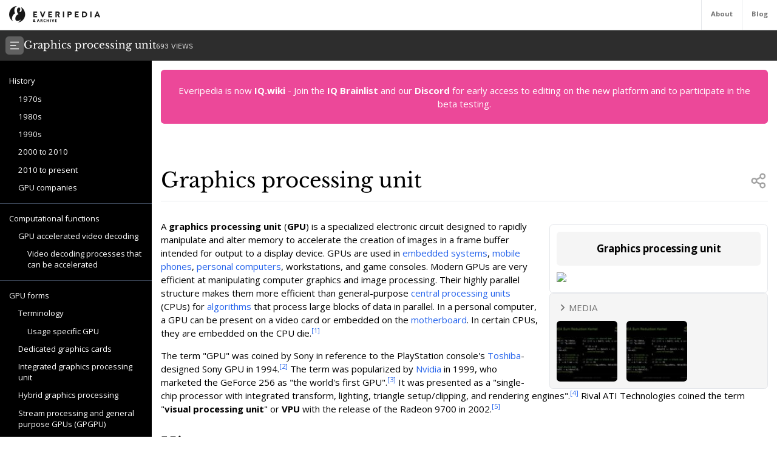

--- FILE ---
content_type: text/html; charset=utf-8
request_url: https://everipedia.org/wiki/lang_en/Graphics_processing_unit
body_size: 46292
content:
<!DOCTYPE html><html lang="en" class="__variable_7a5e83 __variable_c0a04c"><head><meta charSet="utf-8"/><link rel="preload" as="font" href="/_next/static/media/3d9ea938b6afa941-s.p.woff2" crossorigin="" type="font/woff2"/><link rel="preload" as="font" href="/_next/static/media/640ece80909a508b-s.p.woff2" crossorigin="" type="font/woff2"/><link rel="preload" as="font" href="/_next/static/media/d5fafdc7bbd3315c-s.p.woff2" crossorigin="" type="font/woff2"/><link rel="stylesheet" href="/_next/static/css/fef86e2a0e963c04.css" data-precedence="next"/><link rel="stylesheet" href="/_next/static/css/f583461d9558a348.css" data-precedence="next"/><link rel="preload" as="script" href="https://www.googletagmanager.com/gtag/js?id=G-B6JPK105V2"/><meta name="next-size-adjust"/><title>Graphics processing unit Wiki</title><meta name="description" content="A graphics processing unit (GPU) is a specialized electronic circuit designed to rapidly manipulate and alter memory to accelerate the creation of images in a frame buffer intended for output to a display device. GPUs are used in embedded systems, mobile phones, personal computers, workstations, and game consoles. Modern GPUs are very efficient at manipulating computer graphics and image processing. Their highly parallel structure makes them more efficient than general-purpose central processing units (CPUs) for algorithms that process large blocks of data in parallel. In a personal computer, a GPU can be present on a video card or embedded on the motherboard. In certain CPUs, they are embedded on the CPU die."/><meta name="viewport" content="width=device-width, initial-scale=1"/><meta name="robots" content="noindex, noarchive"/><meta name="google-site-verification" content="DaaLBJtlMwqNYHvnuXGmwkXLJBasWCzXShfot16ZvdU"/><meta name="fb:app_id" content="1617004011913755"/><meta name="fb:pages" content="328643504006398"/><meta property="og:image" content="https://epcdn-vz.azureedge.net/static/images/no-image-slide-big.png"/><meta property="og:image:width" content="1200"/><meta property="og:image:height" content="630"/><meta property="og:type" content="article"/><meta property="article:published_time" content="2020-04-07 11:35:11"/><meta name="twitter:card" content="summary"/><meta name="twitter:site" content="@everipedia"/><meta name="twitter:creator" content="@everipedia"/><link rel="icon" href="/favicon.ico" type="image/x-icon" sizes="any"/><script src="/_next/static/chunks/polyfills-c67a75d1b6f99dc8.js" noModule=""></script></head><body class="__className_c0a04c"><div class="flex flex-col min-h-screen"><header class="fixed z-10 flex bg-white top-0 items-stretch border-b gap-5 h-[var(--header-height)] justify-between text-xs text-neutral-500 w-full"><a class="ml-4 grid place-items-center" href="/"><img src="/images/ep-archive.svg" alt="Everipedia Logo" width="150" height="20"/></a><nav class="flex font-bold"><a href="/about" class="p-4 border-l hover:text-neutral-700">About</a><a href="/blog" class="p-4 border-l  hover:text-neutral-700">Blog</a></nav></header><main class="flex-grow"><div class="h-full"><div class="hidden z-10 md:flex top-[var(--header-height)] h-[var(--header-height)] fixed w-full gap-4 items-center bg-[#2d2d2d] text-white p-2.5 font-libre-baskerville"><button><svg stroke="currentColor" fill="currentColor" stroke-width="0" viewBox="0 0 24 24" class="bg-[#606060] flex-shrink-0 p-1.5 rounded-md" height="30" width="30" xmlns="http://www.w3.org/2000/svg"><g><path fill="none" d="M0 0h24v24H0z"></path><path d="M3 4h18v2H3V4zm0 7h12v2H3v-2zm0 7h18v2H3v-2z"></path></g></svg></button><div class="flex items-baseline gap-4"><h1 class="text-lg">Graphics processing unit</h1><div class="text-xs font-sans text-white/80">693<!-- --> VIEWS</div></div></div><div class="flex justify-between items-stretch mt-[var(--header-height)] md:mt-[calc(var(--header-height)*2)]"><div class="hidden xl:block"><div class="w-[var(--sidebar-width)] fixed h-[calc(100vh-var(--header-height)*2)] top-[calc(var(--header-height)*2)] hidden md:block bg-black text-white py-5 overflow-y-auto"><div><div style="margin-left:0px" class="text-sm data-[higher-level]:border-t border-gray-700 data-[higher-level]:mt-3 py-1.5 px-4 data-[higher-level]:pt-4"><a href="#History">History</a></div><div style="margin-left:15px" class="text-sm data-[higher-level]:border-t border-gray-700 data-[higher-level]:mt-3 py-1.5 px-4 data-[higher-level]:pt-4"><a href="#1970s">1970s</a></div><div style="margin-left:15px" class="text-sm data-[higher-level]:border-t border-gray-700 data-[higher-level]:mt-3 py-1.5 px-4 data-[higher-level]:pt-4"><a href="#1980s">1980s</a></div><div style="margin-left:15px" class="text-sm data-[higher-level]:border-t border-gray-700 data-[higher-level]:mt-3 py-1.5 px-4 data-[higher-level]:pt-4"><a href="#1990s">1990s</a></div><div style="margin-left:15px" class="text-sm data-[higher-level]:border-t border-gray-700 data-[higher-level]:mt-3 py-1.5 px-4 data-[higher-level]:pt-4"><a href="#2000 to 2010">2000 to 2010</a></div><div style="margin-left:15px" class="text-sm data-[higher-level]:border-t border-gray-700 data-[higher-level]:mt-3 py-1.5 px-4 data-[higher-level]:pt-4"><a href="#2010 to present">2010 to present</a></div><div style="margin-left:15px" class="text-sm data-[higher-level]:border-t border-gray-700 data-[higher-level]:mt-3 py-1.5 px-4 data-[higher-level]:pt-4"><a href="#GPU companies">GPU companies</a></div><div style="margin-left:0px" data-higher-level="true" class="text-sm data-[higher-level]:border-t border-gray-700 data-[higher-level]:mt-3 py-1.5 px-4 data-[higher-level]:pt-4"><a href="#Computational functions">Computational functions</a></div><div style="margin-left:15px" class="text-sm data-[higher-level]:border-t border-gray-700 data-[higher-level]:mt-3 py-1.5 px-4 data-[higher-level]:pt-4"><a href="#GPU accelerated video decoding">GPU accelerated video decoding</a></div><div style="margin-left:30px" class="text-sm data-[higher-level]:border-t border-gray-700 data-[higher-level]:mt-3 py-1.5 px-4 data-[higher-level]:pt-4"><a href="#Video decoding processes that can be accelerated">Video decoding processes that can be accelerated</a></div><div style="margin-left:0px" data-higher-level="true" class="text-sm data-[higher-level]:border-t border-gray-700 data-[higher-level]:mt-3 py-1.5 px-4 data-[higher-level]:pt-4"><a href="#GPU forms">GPU forms</a></div><div style="margin-left:15px" class="text-sm data-[higher-level]:border-t border-gray-700 data-[higher-level]:mt-3 py-1.5 px-4 data-[higher-level]:pt-4"><a href="#Terminology">Terminology</a></div><div style="margin-left:30px" class="text-sm data-[higher-level]:border-t border-gray-700 data-[higher-level]:mt-3 py-1.5 px-4 data-[higher-level]:pt-4"><a href="#Usage specific GPU">Usage specific GPU</a></div><div style="margin-left:15px" class="text-sm data-[higher-level]:border-t border-gray-700 data-[higher-level]:mt-3 py-1.5 px-4 data-[higher-level]:pt-4"><a href="#Dedicated graphics cards">Dedicated graphics cards</a></div><div style="margin-left:15px" class="text-sm data-[higher-level]:border-t border-gray-700 data-[higher-level]:mt-3 py-1.5 px-4 data-[higher-level]:pt-4"><a href="#Integrated graphics processing unit">Integrated graphics processing unit</a></div><div style="margin-left:15px" class="text-sm data-[higher-level]:border-t border-gray-700 data-[higher-level]:mt-3 py-1.5 px-4 data-[higher-level]:pt-4"><a href="#Hybrid graphics processing">Hybrid graphics processing</a></div><div style="margin-left:15px" class="text-sm data-[higher-level]:border-t border-gray-700 data-[higher-level]:mt-3 py-1.5 px-4 data-[higher-level]:pt-4"><a href="#Stream processing and general purpose GPUs (GPGPU)">Stream processing and general purpose GPUs (GPGPU)</a></div><div style="margin-left:15px" class="text-sm data-[higher-level]:border-t border-gray-700 data-[higher-level]:mt-3 py-1.5 px-4 data-[higher-level]:pt-4"><a href="#External GPU (eGPU)">External GPU (eGPU)</a></div><div style="margin-left:0px" data-higher-level="true" class="text-sm data-[higher-level]:border-t border-gray-700 data-[higher-level]:mt-3 py-1.5 px-4 data-[higher-level]:pt-4"><a href="#Sales">Sales</a></div><div style="margin-left:0px" data-higher-level="true" class="text-sm data-[higher-level]:border-t border-gray-700 data-[higher-level]:mt-3 py-1.5 px-4 data-[higher-level]:pt-4"><a href="#See also">See also</a></div><div style="margin-left:15px" class="text-sm data-[higher-level]:border-t border-gray-700 data-[higher-level]:mt-3 py-1.5 px-4 data-[higher-level]:pt-4"><a href="#Hardware">Hardware</a></div><div style="margin-left:15px" class="text-sm data-[higher-level]:border-t border-gray-700 data-[higher-level]:mt-3 py-1.5 px-4 data-[higher-level]:pt-4"><a href="#APIs">APIs</a></div><div style="margin-left:15px" class="text-sm data-[higher-level]:border-t border-gray-700 data-[higher-level]:mt-3 py-1.5 px-4 data-[higher-level]:pt-4"><a href="#Applications">Applications</a></div></div></div><div class="md:w-[var(--sidebar-width)] h-1 invisible"></div></div><div class="container mx-auto max-w-6xl p-4 md:data-[sidebar-open]:w-[calc(100vw-var(--sidebar-width))] data-[sidebar-closed]:w-full"><div class="flex flex-col min-h-screen"><main class="flex-grow mb-10"><div class="w-full text-center bg-pink-500 p-6 text-white rounded-md">Everipedia is now <a class="font-bold hover:underline" href="https://iq.wiki/">IQ.wiki</a> - Join the<!-- --> <a rel="noopener noreferrer nofollow" target="_blank" class="font-bold hover:underline" href="https://docs.google.com/forms/d/e/1FAIpQLSeaFCcjpb0uD4USlVRCVC2Ip1pftIIB0tN1mXXghe_MAwvqeg/viewform">IQ Brainlist</a> <!-- -->and our<!-- --> <a rel="noopener noreferrer nofollow" target="_blank" class="font-bold hover:underline" href="https://discord.gg/uvJ63SuxHQ">Discord</a> <!-- -->for early access to editing on the new platform and to participate in the beta testing.</div><div class="block lg:hidden w-full"><img alt="Graphics processing unit" fetchPriority="high" width="380" height="200" decoding="async" data-nimg="1" class="object-cover mt-3 mx-auto w-full max-h-96" style="color:transparent" srcSet="https://everipedia.org/cdn-cgi/image/width=384/https://epcdn-vz.azureedge.net/static/images/no-image-slide-big.png 1x, https://everipedia.org/cdn-cgi/image/width=828/https://epcdn-vz.azureedge.net/static/images/no-image-slide-big.png 2x" src="https://everipedia.org/cdn-cgi/image/width=828/https://epcdn-vz.azureedge.net/static/images/no-image-slide-big.png"/></div><div class="flex justify-between items-center mt-10 lg:mt-20 border-b pb-4"><h1 class="font-libre-baskerville text-4xl ">Graphics processing unit</h1><!--$!--><template data-dgst="DYNAMIC_SERVER_USAGE"></template><!--/$--></div><div class="hidden float-right lg:flex flex-col gap-6 ml-5 mt-10 max-w-sm"><div class="border rounded-md p-3 article_content"><div class="bg-neutral-100 text-center p-4 rounded-md font-bold text-lg">Graphics processing unit</div><img alt="Graphics processing unit" fetchPriority="high" width="380" height="200" decoding="async" data-nimg="1" class="object-contain mt-3" style="color:transparent" srcSet="https://everipedia.org/cdn-cgi/image/width=384/https://epcdn-vz.azureedge.net/static/images/no-image-slide-big.png 1x, https://everipedia.org/cdn-cgi/image/width=828/https://epcdn-vz.azureedge.net/static/images/no-image-slide-big.png 2x" src="https://everipedia.org/cdn-cgi/image/width=828/https://epcdn-vz.azureedge.net/static/images/no-image-slide-big.png"/><center></center></div><div data-orientation="vertical"><div data-state="open" data-orientation="vertical" class="bg-neutral-100 border rounded-md"><button type="button" aria-controls="radix-:R6hkrbb9mja:" aria-expanded="true" data-state="open" data-orientation="vertical" id="radix-:R2hkrbb9mja:" class="flex items-center gap-2 p-3 text-neutral-500 uppercase" data-radix-collection-item=""><svg stroke="currentColor" fill="currentColor" stroke-width="0" viewBox="0 0 24 24" height="20" width="20" xmlns="http://www.w3.org/2000/svg"><g><path fill="none" d="M0 0h24v24H0z"></path><path d="M13.172 12l-4.95-4.95 1.414-1.414L16 12l-6.364 6.364-1.414-1.414z"></path></g></svg><div>Media</div></button><div data-state="open" id="radix-:R6hkrbb9mja:" role="region" aria-labelledby="radix-:R2hkrbb9mja:" data-orientation="vertical" class="px-3 pb-3" style="--radix-accordion-content-height:var(--radix-collapsible-content-height);--radix-accordion-content-width:var(--radix-collapsible-content-width)"><div><div class="grid grid-cols-3 sm:grid-cols-5 md:grid-cols-6 lg:grid-cols-3 gap-2"><a href="https://youtube.com/watch?v=nlGnKPpOpbE" data-iframe="https://www.youtube.com/embed/nlGnKPpOpbE?autoplay=1&amp;playsinline=1" data-thumb="https://img.youtube.com/vi/nlGnKPpOpbE/hqdefault.jpg" data-caption="&quot;Stanford Lecture: Scalable Parallel Programming with CUDA on Manycore GPUs&quot;" class="bg-neutral-200 rounded-md overflow-hidden" style="width:100px;height:100px"><img alt="img" loading="lazy" width="100" height="100" decoding="async" data-nimg="1" class="object-cover w-full h-full" style="color:transparent" srcSet="https://everipedia.org/cdn-cgi/image/width=128/https://img.youtube.com/vi/nlGnKPpOpbE/hqdefault.jpg 1x, https://everipedia.org/cdn-cgi/image/width=256/https://img.youtube.com/vi/nlGnKPpOpbE/hqdefault.jpg 2x" src="https://everipedia.org/cdn-cgi/image/width=256/https://img.youtube.com/vi/nlGnKPpOpbE/hqdefault.jpg"/></a><a href="https://web.archive.org/web/20161011195103/https://youtube.com/watch?v=nlGnKPpOpbE" data-iframe="https://www.youtube.com/embed/nlGnKPpOpbE?autoplay=1&amp;playsinline=1" data-thumb="https://img.youtube.com/vi/nlGnKPpOpbE/hqdefault.jpg" data-caption="Archived" class="bg-neutral-200 rounded-md overflow-hidden" style="width:100px;height:100px"><img alt="img" loading="lazy" width="100" height="100" decoding="async" data-nimg="1" class="object-cover w-full h-full" style="color:transparent" srcSet="https://everipedia.org/cdn-cgi/image/width=128/https://img.youtube.com/vi/nlGnKPpOpbE/hqdefault.jpg 1x, https://everipedia.org/cdn-cgi/image/width=256/https://img.youtube.com/vi/nlGnKPpOpbE/hqdefault.jpg 2x" src="https://everipedia.org/cdn-cgi/image/width=256/https://img.youtube.com/vi/nlGnKPpOpbE/hqdefault.jpg"/></a></div></div></div></div></div></div><div class="article_content"><div class="my-8"><div><div class="max-w-xs mr-4"></div><div class="my-4"><div class="scroll-mt-32"><span><p>A <strong>graphics processing unit</strong> (<strong>GPU</strong>) is a specialized electronic circuit designed to rapidly manipulate and alter memory to accelerate the creation of images in a frame buffer intended for output to a display device. GPUs are used in <a node="[object Object]" href="/wiki/lang_en/Embedded_system">embedded systems</a>, <a node="[object Object]" href="/wiki/lang_en/Mobile_phone">mobile phones</a>, <a node="[object Object]" href="/wiki/lang_en/Personal_computer">personal computers</a>, workstations, and game consoles. Modern GPUs are very efficient at manipulating computer graphics and image processing. Their highly parallel structure makes them more efficient than general-purpose <a node="[object Object]" href="/wiki/lang_en/Central_processing_unit">central processing units</a> (CPUs) for <a node="[object Object]" href="/wiki/lang_en/Algorithm">algorithms</a> that process large blocks of data in parallel. In a personal computer, a GPU can be present on a video card or embedded on the <a node="[object Object]" href="/wiki/lang_en/Motherboard">motherboard</a>. In certain CPUs, they are embedded on the CPU die.<sup><a node="[object Object]" rel="noopener noreferrer nofollow" target="_blank" href="http://computershopper.com/feature/200704_the_right_gpu_for_you">[1]</a></sup></p></span></div></div></div><div><div class="my-4"><div class="scroll-mt-32"><span><p>The term &quot;GPU&quot; was coined by Sony in reference to the PlayStation console&#x27;s <a node="[object Object]" href="/wiki/lang_en/Toshiba">Toshiba</a>-designed Sony GPU in 1994.<sup><a node="[object Object]" rel="noopener noreferrer nofollow" target="_blank" href="https://www.computer.org/publications/tech-news/chasing-pixels/is-it-time-to-rename-the-gpu">[2]</a></sup> The term was popularized by <a node="[object Object]" href="/wiki/lang_en/Nvidia">Nvidia</a> in 1999, who marketed the GeForce 256 as &quot;the world&#x27;s first GPU&quot;.<sup><a node="[object Object]" rel="noopener noreferrer nofollow" target="_blank" href="https://web.archive.org/web/20160412035751/http://www.nvidia.com/object/IO_20020111_5424.html">[3]</a></sup> It was presented as a &quot;single-chip processor with integrated transform, lighting, triangle setup/clipping, and rendering engines&quot;.<sup><a node="[object Object]" rel="noopener noreferrer nofollow" target="_blank" href="https://web.archive.org/web/20160408122443/http://www.nvidia.com/object/gpu.html">[4]</a></sup> Rival ATI Technologies coined the term &quot;<strong>visual processing unit</strong>&quot; or <strong>VPU</strong> with the release of the Radeon 9700 in 2002.<sup><a node="[object Object]" rel="noopener noreferrer nofollow" target="_blank" href="http://www.tomshardware.com/reviews/ati-takes-3d-technology-leadership-radeon-9700,491-3.html">[5]</a></sup></p></span></div></div></div></div><div class="my-8"><div><div class="my-4"><h2 id="History" class="scroll-mt-32"><span><p>History</p></span></h2></div></div></div><div class="my-8"><div><div class="my-4"><h3 id="1970s" class="scroll-mt-32"><span><p>1970s</p></span></h3></div></div><div><div class="max-w-xs mr-4"></div><div class="my-4"><div class="scroll-mt-32"><span><p>Arcade system boards have been using specialized graphics chips since the 1970s. In early video game hardware, the RAM for frame buffers was expensive, so video chips composited data together as the display was being scanned out on the monitor.<sup><a node="[object Object]" rel="noopener noreferrer nofollow" target="_blank" href="https://web.archive.org/web/20150504042057/http://prog21.dadgum.com/181.html">[6]</a></sup></p></span></div></div></div><div><div class="my-4"><div class="scroll-mt-32"><span><p>Fujitsu&#x27;s MB14241 video shifter was used to accelerate the drawing of sprite graphics for various 1970s <a node="[object Object]" href="/wiki/lang_en/Arcade_game">arcade games</a> from Taito and Midway, such as <em>Gun Fight</em> (1975), <em>Sea Wolf</em> (1976) and <em>Space Invaders</em> (1978).<sup><a node="[object Object]" rel="noopener noreferrer nofollow" target="_blank" href="https://github.com/mamedev/mame/tree/master/src/mame/drivers/8080bw.c">[7]</a></sup><sup><a node="[object Object]" rel="noopener noreferrer nofollow" target="_blank" href="https://github.com/mamedev/mame/tree/master/src/mame/drivers/mw8080bw.c">[8]</a></sup><sup><a node="[object Object]" rel="noopener noreferrer nofollow" target="_blank" href="http://www.computerarcheology.com/wiki/wiki/Arcade/SpaceInvaders">[9]</a></sup> The Namco Galaxian arcade system in 1979 used specialized graphics hardware supporting RGB color, multi-colored sprites and tilemap backgrounds.<sup><a node="[object Object]" rel="noopener noreferrer nofollow" target="_blank" href="https://github.com/mamedev/mame/tree/master/src/mame/video/galaxian.c">[10]</a></sup> The Galaxian hardware was widely used during the golden age of arcade video games, by game companies such as Namco, Centuri, Gremlin, Irem, Konami, Midway, Nichibutsu, <a node="[object Object]" href="/wiki/lang_en/Sega">Sega</a> and Taito.<sup><a node="[object Object]" rel="noopener noreferrer nofollow" target="_blank" href="https://github.com/mamedev/mame/tree/master/src/mame/drivers/galaxian.c">[11]</a></sup><sup><a node="[object Object]" rel="noopener noreferrer nofollow" target="_blank" href="http://mamedev.org/source/src/mame/drivers/galdrvr.c.html">[12]</a></sup></p></span></div></div></div><div><div class="my-4"><div class="scroll-mt-32"><span><p>In the home market, the Atari 2600 in 1977 used a video shifter called the Television Interface Adaptor.<sup><a node="[object Object]" rel="noopener noreferrer nofollow" target="_blank" href="https://web.archive.org/web/20150714082924/http://www.washingtonpost.com/wp-dyn/content/article/2010/09/01/AR2010090103543.html">[13]</a></sup> The Atari 8-bit computers (1979) had ANTIC, a video processor which interpreted instructions describing a &quot;display list&quot;—the way the scan lines map to specific bitmapped or character modes and where the memory is stored (so there did not need to be a contiguous frame buffer).<sup><a node="[object Object]" rel="noopener noreferrer nofollow" target="_blank" href="http://www.atari8.com/node/31">[14]</a></sup> 6502 machine code subroutines could be triggered on scan lines by setting a bit on a display list instruction.<sup><a node="[object Object]" rel="noopener noreferrer nofollow" target="_blank" href="https://web.archive.org/web/20160304035625/http://www.atarimagazines.com/compute/issue47/153_1_Atari_Display_List_Interrupts.php">[15]</a></sup> ANTIC also supported smooth vertical and horizontal scrolling independent of the CPU.<sup><a node="[object Object]" rel="noopener noreferrer nofollow" target="_blank" href="https://web.archive.org/web/20060216181611/http://www.atarimagazines.com/compute/issue67/338_1_Atari_Fine_Scrolling.php">[16]</a></sup></p></span></div></div></div></div><div class="my-8"><div><div class="my-4"><h3 id="1980s" class="scroll-mt-32"><span><p>1980s</p></span></h3></div></div><div><div class="max-w-xs mr-4"></div><div class="my-4"><div class="scroll-mt-32"><span><p>The NEC µPD7220 was the first implementation of a PC graphics display processor as a single Large Scale Integration (LSI) <a node="[object Object]" href="/wiki/lang_en/Integrated_circuit">integrated circuit</a> chip, enabling the design of low-cost, high-performance video graphics cards such as those from Number Nine Visual Technology. It became the best-known GPU up until the mid-1980s.<sup><a node="[object Object]" rel="noopener noreferrer nofollow" target="_blank" href="https://books.google.com/books?id=2j4hTAqxJ_sC&amp;pg=PA169">[17]</a></sup> It was the first fully integrated VLSI (very large-scale integration) metal-oxide-semiconductor (NMOS) graphics display processor for PCs, supported up to 1024x1024 resolution, and laid the foundations for the emerging PC graphics market. It was used in a number of graphics cards, and was licensed for clones such as the Intel 82720, the first of Intel&#x27;s graphics processing units.<sup><a node="[object Object]" rel="noopener noreferrer nofollow" target="_blank" href="https://www.computer.org/publications/tech-news/chasing-pixels/famous-graphics-chips">[18]</a></sup> The Williams Electronics arcade games <em>Robotron 2084</em>, <em>Joust</em>, <em>Sinistar</em>, and <em>Bubbles</em>, all released in 1982, contain custom blitter chips for operating on 16-color bitmaps.<sup><a node="[object Object]" rel="noopener noreferrer nofollow" target="_blank" href="https://web.archive.org/web/20151222155908/http://seanriddle.com/blitter.html">[19]</a></sup><sup><a node="[object Object]" rel="noopener noreferrer nofollow" target="_blank" href="https://books.google.com/books?id=oK3D4i5ldKgC&amp;printsec=frontcover#v=onepage&amp;q=blitter&amp;f=false">[20]</a></sup></p></span></div></div></div><div><div class="my-4"><div class="scroll-mt-32"><span><p>In 1984, Hitachi released ARTC HD63484, the first major CMOS graphics processor for PC. The ARTC was capable of displaying up to <a node="[object Object]" href="/wiki/lang_en/4K_resolution">4K resolution</a> when in monochrome mode, and it was used in a number of PC graphics cards and terminals during the late 1980s.<sup><a node="[object Object]" rel="noopener noreferrer nofollow" target="_blank" href="https://www.computer.org/publications/tech-news/chasing-pixels/gpu-history-hitachi-artc-hd63484">[21]</a></sup> In 1985, the Commodore Amiga featured a custom graphics chip, with a blitter unit accelerating bitmap manipulation, line draw, and area fill functions. Also included is a coprocessor with its own simple instruction set, capable of manipulating graphics hardware registers in sync with the video beam (e.g. for per-scanline palette switches, sprite multiplexing, and hardware windowing), or driving the blitter. In 1986, Texas Instruments released the TMS34010, the first fully programmable graphics processor.<sup><a node="[object Object]" rel="noopener noreferrer nofollow" target="_blank" href="https://www.computer.org/publications/tech-news/chasing-pixels/Famous-Graphics-Chips-IBMs-professional-graphics-the-PGC-and-8514A/Famous-Graphics-Chips-TI-TMS34010-and-VRAM">[22]</a></sup> It could run general-purpose code, but it had a graphics-oriented instruction set. During 1990-1992, this chip would become the basis of the Texas Instruments Graphics Architecture (&quot;TIGA&quot;) Windows accelerator cards.</p></span></div></div></div><div><div class="my-4"><div class="scroll-mt-32"><span><p>In 1987, the IBM 8514 graphics system was released as one of the first video cards for <a node="[object Object]" href="/wiki/lang_en/IBM_PC_compatible">IBM PC compatibles</a> to implement fixed-function 2D primitives in electronic hardware. Sharp&#x27;s <a node="[object Object]" href="/wiki/lang_en/X68000">X68000</a>, released in 1987, used a custom graphics chipset<sup><a node="[object Object]" rel="noopener noreferrer nofollow" target="_blank" href="https://web.archive.org/web/20140903010307/http://nfggames.com/games/x68k/">[23]</a></sup> with a 65,536 color palette and hardware support for sprites, scrolling, and multiple playfields,<sup><a node="[object Object]" rel="noopener noreferrer nofollow" target="_blank" href="https://web.archive.org/web/20150219114323/http://www.old-computers.com/museum/computer.asp?st=1&amp;c=298">[24]</a></sup> eventually serving as a development machine for Capcom&#x27;s CP System arcade board. Fujitsu later competed with the FM Towns computer, released in 1989 with support for a full 16,777,216 color palette.<sup><a node="[object Object]" rel="noopener noreferrer nofollow" target="_blank" href="https://web.archive.org/web/20110113214919/http://www.hardcoregaming101.net/JPNcomputers/Japanesecomputers2.htm">[25]</a></sup> In 1988, the first dedicated <a node="[object Object]" href="/wiki/lang_en/3D_computer_graphics">polygonal 3D</a> graphics boards were introduced in arcades with the Namco System 21<sup><a node="[object Object]" rel="noopener noreferrer nofollow" target="_blank" href="https://web.archive.org/web/20150518005344/http://system16.com/hardware.php?id=536">[26]</a></sup> and Taito Air System.<sup><a node="[object Object]" rel="noopener noreferrer nofollow" target="_blank" href="https://web.archive.org/web/20150316214310/http://system16.com/hardware.php?id=656">[27]</a></sup></p></span></div></div></div><div><div class="my-4"><div class="scroll-mt-32"><span><p><a node="[object Object]" href="/wiki/lang_en/IBM">IBM</a>&#x27;s <a node="[object Object]" href="/wiki/lang_en/Proprietary_software">proprietary</a> Video Graphics Array (VGA) display standard was introduced in 1987, with a maximum resolution of 640×480 pixels. In November 1988, NEC Home Electronics announced its creation of the Video Electronics Standards Association (VESA) to develop and promote a Super VGA (SVGA) computer display standard as a successor to IBM&#x27;s proprietary VGA display standard. Super VGA enabled <a node="[object Object]" href="/wiki/lang_en/Graphics_display_resolution">graphics display resolutions</a> up to 800×600 <a node="[object Object]" href="/wiki/lang_en/Pixel">pixels</a>, a 36% increase.<sup><a node="[object Object]" rel="noopener noreferrer nofollow" target="_blank" href="https://portal.issn.org/resource/ISSN/0199-6649">[28]</a></sup></p></span></div></div></div></div><div class="my-8"><div><div class="my-4"><h3 id="1990s" class="scroll-mt-32"><span><p>1990s</p></span></h3></div></div><div><div class="max-w-xs mr-4"></div><div class="my-4"><div class="scroll-mt-32"><span><p>In 1991, S3 Graphics introduced the <em>S3 86C911</em>, which its designers named after the <a node="[object Object]" href="/wiki/lang_en/Porsche_911">Porsche 911</a> as an indication of the performance increase it promised.<sup><a node="[object Object]" rel="noopener noreferrer nofollow" target="_blank" href="https://web.archive.org/web/20171122191720/https://books.google.com/books?id=XlEEAAAAMBAJ&amp;pg=PA62&amp;dq=S3+86C911&amp;hl=en&amp;sa=X&amp;ved=0CBwQ6AEwAGoVChMI85bTh7XYxgIVyyeUCh3Z_wYp#v=onepage&amp;q=S3%2086C911&amp;f=false">[29]</a></sup> The 86C911 spawned a host of imitators: by 1995, all major PC graphics chip makers had added 2D acceleration support to their chips.<sup><a node="[object Object]" rel="noopener noreferrer nofollow" target="_blank" href="https://web.archive.org/web/20170411172653/https://books.google.com/books?id=4RN8nH8oZ2QC&amp;pg=128">[30]</a></sup><sup><a node="[object Object]" rel="noopener noreferrer nofollow" target="_blank" href="https://web.archive.org/web/20160329140009/http://www.techspot.com/article/650-history-of-the-gpu/">[31]</a></sup> By this time, fixed-function <em>Windows accelerators</em> had surpassed expensive general-purpose graphics coprocessors in Windows performance, and these coprocessors faded away from the PC market.</p></span></div></div></div><div><div class="my-4"><div class="scroll-mt-32"><span><p>Throughout the 1990s, 2D <a node="[object Object]" href="/wiki/lang_en/Graphical_user_interface">GUI</a>  acceleration continued to evolve. As manufacturing capabilities improved, so did the level of integration of graphics chips. Additional <a node="[object Object]" href="/wiki/lang_en/Application_programming_interface">application programming interfaces</a> (APIs) arrived for a variety of tasks, such as Microsoft&#x27;s WinG graphics library for Windows 3.x, and their later DirectDraw interface for hardware acceleration of 2D games within Windows 95 and later.</p></span></div></div></div><div><div class="my-4"><div class="scroll-mt-32"><span><p>In the early- and mid-1990s, real-time 3D graphics were becoming increasingly common in arcade, computer and console games, which led to an increasing public demand for hardware-accelerated 3D graphics. Early examples of mass-market 3D graphics hardware can be found in arcade system boards such as the Sega Model 1, Namco System 22, and Sega Model 2, and the fifth-generation video game consoles such as the Saturn, PlayStation and Nintendo 64. Arcade systems such as the Sega Model 2 and Namco Magic Edge Hornet Simulator in 1993 were capable of hardware T&amp;L (transform, clipping, and lighting) years before appearing in consumer graphics cards.<sup><a node="[object Object]" rel="noopener noreferrer nofollow" target="_blank" href="https://web.archive.org/web/20140912000953/http://www.system16.com/hardware.php?id=832">[32]</a></sup><sup><a node="[object Object]" rel="noopener noreferrer nofollow" target="_blank" href="http://mamedev.org/source/src/mame/video/model2.c.html">[33]</a></sup> Some systems used DSPs to accelerate transformations. Fujitsu, which worked on the Sega Model 2 arcade system,<sup><a node="[object Object]" rel="noopener noreferrer nofollow" target="_blank" href="https://web.archive.org/web/20101221001009/http://system16.com/hardware.php?id=713">[34]</a></sup> began working on integrating T&amp;L into a single <a node="[object Object]" href="/wiki/lang_en/Integrated_circuit">LSI</a> solution for use in home computers in 1995;<sup><a node="[object Object]" rel="noopener noreferrer nofollow" target="_blank" href="https://web.archive.org/web/20161011194640/http://www.hotchips.org/wp-content/uploads/hc_archives/hc07/3_Tue/HC7.S5/HC7.5.1.pdf">[35]</a></sup><sup><a node="[object Object]" rel="noopener noreferrer nofollow" target="_blank" href="http://www.fujitsu.com/downloads/MAG/vol33-2/paper08.pdf">[36]</a></sup> the Fujitsu Pinolite, the first 3D geometry processor for personal computers, released in 1997.<sup><a node="[object Object]" rel="noopener noreferrer nofollow" target="_blank" href="https://web.archive.org/web/20140912004938/http://pr.fujitsu.com/jp/news/1997/Jul/2e.html">[37]</a></sup> The first hardware T&amp;L GPU on home <a node="[object Object]" href="/wiki/lang_en/Video_game_console">video game consoles</a> was the Nintendo 64&#x27;s Reality Coprocessor, released in 1996.<sup><a node="[object Object]" rel="noopener noreferrer nofollow" target="_blank" href="https://web.archive.org/web/20151118044413/http://xenol.kinja.com/the-nintendo-64-is-one-of-the-greatest-gaming-devices-o-1722364688">[38]</a></sup> In 1997, Mitsubishi released the 3Dpro/2MP, a fully featured GPU capable of transformation and lighting, for workstations and Windows NT desktops;<sup><a node="[object Object]" rel="noopener noreferrer nofollow" target="_blank" href="http://www.thefreelibrary.com/Mitsubishi&#x27;s+3DPro%2F2mp+Chipset+Sets+New+Records+for+Fastest+3D...-a019465188">[39]</a></sup> ATi utilized it for their FireGL 4000 graphics card, released in 1997.<sup><a node="[object Object]" rel="noopener noreferrer nofollow" target="_blank" href="https://web.archive.org/web/20151118114320/http://vgamuseum.info/index.php/component/k2/item/547-diamond-fire-gl-4000-mitsubishi-3dpro-2mp">[40]</a></sup></p></span></div></div></div><div><div class="my-4"><div class="scroll-mt-32"><span><p>The term &quot;GPU&quot; was coined by Sony in reference to the 32-bit Sony GPU (designed by <a node="[object Object]" href="/wiki/lang_en/Toshiba">Toshiba</a>) in the PlayStation video game console, released in 1994.<sup><a node="[object Object]" rel="noopener noreferrer nofollow" target="_blank" href="https://www.computer.org/publications/tech-news/chasing-pixels/is-it-time-to-rename-the-gpu">[2]</a></sup></p></span></div></div></div><div><div class="my-4"><div class="scroll-mt-32"><span><p>In the PC world, notable failed first tries for low-cost 3D graphics chips were the S3 <em>ViRGE</em>, ATI <em>Rage</em>, and Matrox <em>Mystique</em>. These chips were essentially previous-generation 2D accelerators with 3D features bolted on. Many were even pin-compatible with the earlier-generation chips for ease of implementation and minimal cost. Initially, performance 3D graphics were possible only with discrete boards dedicated to accelerating 3D functions (and lacking 2D GUI acceleration entirely) such as the PowerVR and the 3dfx <em>Voodoo</em>. However, as manufacturing technology continued to progress, video, 2D GUI acceleration and 3D functionality were all integrated into one chip. Rendition&#x27;s <em>Verite</em> chipsets were among the first to do this well enough to be worthy of note. In 1997, Rendition went a step further by collaborating with Hercules and Fujitsu on a &quot;Thriller Conspiracy&quot; project which combined a Fujitsu FXG-1 Pinolite geometry processor with a Vérité V2200 core to create a graphics card with a full T&amp;L engine years before Nvidia&#x27;s GeForce 256. This card, designed to reduce the load placed upon the system&#x27;s CPU, never made it to market.</p></span></div></div></div><div><div class="my-4"><div class="scroll-mt-32"><span><p>OpenGL appeared in the early &#x27;90s as a professional graphics API, but originally suffered from performance issues which allowed the Glide API to step in and become a dominant force on the PC in the late &#x27;90s.<sup><a node="[object Object]" rel="noopener noreferrer nofollow" target="_blank" href="https://openlibrary.org/search?q=3dfx%20Glide%20API">[41]</a></sup> However, these issues were quickly overcome and the Glide API fell by the wayside. Software implementations of OpenGL were common during this time, although the influence of OpenGL eventually led to widespread hardware support. Over time, a parity emerged between features offered in hardware and those offered in OpenGL. DirectX became popular among <a node="[object Object]" href="/wiki/lang_en/Microsoft_Windows">Windows</a> game developers during the late 90s. Unlike OpenGL, Microsoft insisted on providing strict one-to-one support of hardware. The approach made DirectX less popular as a standalone graphics API initially, since many GPUs provided their own specific features, which existing OpenGL applications were already able to benefit from, leaving DirectX often one generation behind. (See: Comparison of OpenGL and Direct3D.)</p></span></div></div></div><div><div class="my-4"><div class="scroll-mt-32"><span><p>Over time, Microsoft began to work more closely with hardware developers, and started to target the releases of DirectX to coincide with those of the supporting graphics hardware. Direct3D 5.0 was the first version of the burgeoning API to gain widespread adoption in the gaming market, and it competed directly with many more-hardware-specific, often proprietary graphics libraries, while OpenGL maintained a strong following. Direct3D 7.0 introduced support for hardware-accelerated transform and lighting (T&amp;L) for Direct3D, while OpenGL had this capability already exposed from its inception. 3D accelerator cards moved beyond being just simple rasterizers to add another significant hardware stage to the 3D rendering pipeline. The <a node="[object Object]" href="/wiki/lang_en/Nvidia">Nvidia</a> <em>GeForce 256</em> (also known as NV10) was the first consumer-level card released on the market with hardware-accelerated T&amp;L, while professional 3D cards already had this capability. Hardware transform and lighting, both already existing features of OpenGL, came to consumer-level hardware in the &#x27;90s and set the precedent for later pixel shader and vertex shader units which were far more flexible and programmable.</p></span></div></div></div></div><div class="my-8"><div><div class="my-4"><h3 id="2000 to 2010" class="scroll-mt-32"><span><p>2000 to 2010</p></span></h3></div></div><div><div class="max-w-xs mr-4"></div><div class="my-4"><div class="scroll-mt-32"><span><p>Nvidia was first to produce a chip capable of programmable shading, the <em>GeForce 3</em> (code named NV20). Each pixel could now be processed by a short &quot;program&quot; that could include additional image textures as inputs, and each geometric vertex could likewise be processed by a short program before it was projected onto the screen. Used in the <a node="[object Object]" href="/wiki/lang_en/Xbox">Xbox</a> console, it competed with the PlayStation 2 (which used a custom vector DSP for hardware accelerated vertex processing; commonly referred to VU0/VU1). The earliest incarnations of shader execution engines used in <a node="[object Object]" href="/wiki/lang_en/Xbox">Xbox</a> were not general purpose and could not execute arbitrary pixel code. Vertices and pixels were processed by different units which had their own resources with pixel shaders having much tighter constraints (being as they are executed at much higher frequencies than with vertices). Pixel shading engines were actually more akin to a highly customizable function block and didn&#x27;t really &quot;run&quot; a program. Many of these disparities between vertex and pixel shading wouldn&#x27;t be addressed until much later with the Unified Shader Model.</p></span></div></div></div><div><div class="my-4"><div class="scroll-mt-32"><span><p>By October 2002, with the introduction of the ATI <em>Radeon 9700</em> (also known as R300), the world&#x27;s first Direct3D 9.0 accelerator, pixel and vertex shaders could implement looping and lengthy floating point math, and were quickly becoming as flexible as CPUs, yet orders of magnitude faster for image-array operations. Pixel shading is often used for bump mapping, which adds texture, to make an object look shiny, dull, rough, or even round or extruded.<sup><a node="[object Object]" rel="noopener noreferrer nofollow" target="_blank" href="http://www.blacksmith-studios.dk/projects/downloads/bumpmapping_using_cg.php">[42]</a></sup></p></span></div></div></div><div><div class="my-4"><div class="scroll-mt-32"><span><p>With the introduction of the GeForce 8 series, which was produced by Nvidia, and then new generic stream processing unit GPUs became a more generalized computing device. Today, <a node="[object Object]" href="/wiki/lang_en/Parallel_computing">parallel</a> GPUs have begun making computational inroads against the CPU, and a subfield of research, dubbed GPU Computing or GPGPU for <em>General Purpose Computing on GPU</em>, has found its way into fields as diverse as <a node="[object Object]" href="/wiki/lang_en/Machine_learning">machine learning</a>,<sup><a node="[object Object]" rel="noopener noreferrer nofollow" target="_blank" href="//doi.org/10.1145%2F1553374.1553486">[43]</a></sup> oil exploration, scientific image processing, linear algebra,<sup><a node="[object Object]" rel="noopener noreferrer nofollow" target="_blank" href="http://citeseerx.ist.psu.edu/viewdoc/download?doi=10.1.1.94.1988&amp;rep=rep1&amp;type=pdf">[44]</a></sup> statistics,<sup><a node="[object Object]" rel="noopener noreferrer nofollow" target="_blank" href="https://web.archive.org/web/20151105144736/http://bioinformatics.oxfordjournals.org/content/26/14/1797.full">[45]</a></sup> 3D reconstruction and even stock options pricing determination. GPGPU at the time was the precursor to what we now call compute shaders (e.g. CUDA, OpenCL, DirectCompute) and actually abused the hardware to a degree by treating the data passed to algorithms as texture maps and executing algorithms by drawing a triangle or quad with an appropriate pixel shader. This obviously entails some overheads since we involve units like the Scan Converter where they aren&#x27;t really needed (nor do we even care about the triangles, except to invoke the pixel shader). Over the years, the energy consumption of GPUs has increased and to manage it, several techniques have been proposed.<sup><a node="[object Object]" rel="noopener noreferrer nofollow" target="_blank" href="https://web.archive.org/web/20150904034018/http://www.academia.edu/6644474/A_Survey_of_Methods_For_Analyzing_and_Improving_GPU_Energy_Efficiency">[46]</a></sup></p></span></div></div></div><div><div class="my-4"><div class="scroll-mt-32"><span><p>Nvidia&#x27;s CUDA platform, first introduced in 2007,<sup><a node="[object Object]" rel="noopener noreferrer nofollow" target="_blank" href="https://web.archive.org/web/20170412034641/https://books.google.com/books?id=49OmnOmTEtQC">[47]</a></sup> was the earliest widely adopted programming model for GPU computing.  More recently OpenCL has become broadly supported. OpenCL is an open standard defined by the Khronos Group which allows for the development of code for both GPUs and CPUs with an emphasis on portability.<sup><a node="[object Object]" rel="noopener noreferrer nofollow" target="_blank" href="https://web.archive.org/web/20110809103233/http://www.khronos.org/opencl/">[48]</a></sup> OpenCL solutions are supported by Intel, AMD, Nvidia, and ARM, and according to a recent report by Evan&#x27;s Data, OpenCL is the GPGPU development platform most widely used by developers in both the US and Asia Pacific.</p></span></div></div></div></div><div class="my-8"><div><div class="my-4"><h3 id="2010 to present" class="scroll-mt-32"><span><p>2010 to present</p></span></h3></div></div><div><div class="max-w-xs mr-4"></div><div class="my-4"><div class="scroll-mt-32"><span><p>In 2010, Nvidia began a partnership with Audi to power their cars&#x27; dashboards. These Tegra GPUs were powering the cars&#x27; dashboard, offering increased functionality to cars&#x27; navigation and entertainment systems.<sup><a node="[object Object]" rel="noopener noreferrer nofollow" target="_blank" href="https://web.archive.org/web/20161004185422/http://news.softpedia.com/news/NVIDIA-Tegra-Inside-Every-Audi-2010-Vehicle-131529.shtml">[49]</a></sup> Advancements in GPU technology in cars has helped push <a node="[object Object]" href="/wiki/lang_en/Autonomous_car">self-driving technology</a>.<sup><a node="[object Object]" rel="noopener noreferrer nofollow" target="_blank" href="https://web.archive.org/web/20160501203712/http://www.digitaltrends.com/cars/nvidia-gpu-driverless-car/">[50]</a></sup> AMD&#x27;s Radeon HD 6000 Series cards were released in 2010 and in 2011, AMD released their 6000M Series discrete GPUs to be used in mobile devices.<sup><a node="[object Object]" rel="noopener noreferrer nofollow" target="_blank" href="https://web.archive.org/web/20161011195008/https://www.cnet.com/news/amd-radeon-hd-6000m-series-dont-call-it-ati/">[51]</a></sup> The Kepler line of graphics cards by Nvidia came out in 2012 and were used in the Nvidia&#x27;s 600 and 700 series cards. A new feature in this new GPU microarchitecture included GPU boost, a technology adjusts the clock-speed of a video card to increase or decrease it according to its power draw.<sup><a node="[object Object]" rel="noopener noreferrer nofollow" target="_blank" href="https://web.archive.org/web/20160911210258/http://www.bit-tech.net/hardware/2012/03/22/nvidia-geforce-gtx-680-2gb-review/4">[52]</a></sup> The Kepler microarchitecture was manufactured on the 28 nm process.</p></span></div></div></div><div><div class="my-4"><div class="scroll-mt-32"><span><p>The PS4 and Xbox One were released in 2013, they both use GPUs based on AMD&#x27;s Radeon HD 7850 and 7790.<sup><a node="[object Object]" rel="noopener noreferrer nofollow" target="_blank" href="https://www.extremetech.com/gaming/156273-xbox-720-vs-ps4-vs-pc-how-the-hardware-specs-compare">[53]</a></sup> Nvidia&#x27;s Kepler line of GPUs was followed by the Maxwell line, manufactured on the same process. 28 nm chips by Nvidia were manufactured by TSMC, the Taiwan Semiconductor Manufacturing Company, that was manufacturing using the 28 nm process at the time. Compared to the 40 nm technology from the past, this new manufacturing process allowed a 20 percent boost in performance while drawing less power.<sup><a node="[object Object]" rel="noopener noreferrer nofollow" target="_blank" href="https://web.archive.org/web/20161011194501/https://www.nvidia.com/content/PDF/kepler/NVIDIA-Kepler-GK110-Architecture-Whitepaper.pdf">[54]</a></sup><sup><a node="[object Object]" rel="noopener noreferrer nofollow" target="_blank" href="https://web.archive.org/web/20160810092021/http://www.tsmc.com/english/dedicatedFoundry/technology/28nm.htm">[55]</a></sup> <a node="[object Object]" href="/wiki/lang_en/Virtual_reality">Virtual reality</a> headsets have very high system requirements. VR headset manufacturers recommended the GTX 970 and the R9 290X or better at the time of their release.<sup><a node="[object Object]" rel="noopener noreferrer nofollow" target="_blank" href="https://web.archive.org/web/20160729024408/http://www.octopusrift.com/building-a-vive-pc/">[56]</a></sup><sup><a node="[object Object]" rel="noopener noreferrer nofollow" target="_blank" href="https://www.htcvive.com/us/product-optimized/">[57]</a></sup> Pascal is the next generation of consumer graphics cards by Nvidia released in 2016. The GeForce 10 series of cards are under this generation of graphics cards. They are made using the 16 nm manufacturing process which improves upon previous microarchitectures.<sup><a node="[object Object]" rel="noopener noreferrer nofollow" target="_blank" href="https://web.archive.org/web/20160731220844/http://www.pcworld.com/article/3052312/components-graphics/nvidias-monstrous-pascal-gpu-is-packed-with-cutting-edge-tech-and-15-billion-transistors.html">[58]</a></sup> Nvidia has released one non-consumer card under the new Volta architecture, the Titan V. Changes from the Titan XP, Pascal&#x27;s high-end card, include an increase in the number of CUDA cores, the addition of tensor cores, and HBM2. Tensor cores are cores specially designed for deep learning, while high-bandwidth memory is on-die, stacked, lower-clocked memory that offers an extremely wide memory bus that is useful for the Titan V&#x27;s intended purpose. To emphasize that the Titan V is not a gaming card, Nvidia removed the &quot;GeForce GTX&quot; suffix it adds to consumer gaming cards.</p></span></div></div></div><div><div class="my-4"><div class="scroll-mt-32"><span><p>On August 20, 2018, Nvidia launched the RTX 20 series GPUs that add ray-tracing cores to GPUs, improving their performance on lighting effects.<sup><a node="[object Object]" rel="noopener noreferrer nofollow" target="_blank" href="https://www.polygon.com/2018/8/20/17760038/nvidia-geforce-rtx-2080-ti-2070-specs-release-date-price-turing">[59]</a></sup> Polaris 11 and Polaris 10 GPUs from AMD are fabricated a 14-nanometer process. Their release results in a substantial increase in the performance per watt of AMD video cards.<sup><a node="[object Object]" rel="noopener noreferrer nofollow" target="_blank" href="https://web.archive.org/web/20160801225420/http://wccftech.com/amd-unveils-polaris-11-10-gpu/">[60]</a></sup> AMD has also released the Vega GPUs series for the high end market as a competitor to Nvidia&#x27;s high end Pascal cards, also featuring HBM2 like the Titan V.</p></span></div></div></div></div><div class="my-8"><div><div class="my-4"><h3 id="GPU companies" class="scroll-mt-32"><span><p>GPU companies</p></span></h3></div></div><div><div class="max-w-xs mr-4"></div><div class="my-4"><div class="scroll-mt-32"><span><p>Many companies have produced GPUs under a number of brand names. In 2009, Intel, <a node="[object Object]" href="/wiki/lang_en/Nvidia">Nvidia</a> and <a node="[object Object]" href="/wiki/lang_en/Advanced_Micro_Devices">AMD</a>/ATI were the market share leaders, with 49.4%, 27.8% and 20.6% market share respectively. However, those numbers include Intel&#x27;s integrated graphics solutions as GPUs. Not counting those, <a node="[object Object]" href="/wiki/lang_en/Nvidia">Nvidia</a> and <a node="[object Object]" href="/wiki/lang_en/Advanced_Micro_Devices">AMD</a> control nearly 100% of the market as of 2018. Their respective market shares are 66% and 33%.<sup><a node="[object Object]" rel="noopener noreferrer nofollow" target="_blank" href="https://www.tomshardware.com/news/amd-cpu-gpu-market-share,36592.html">[61]</a></sup> In addition, S3 Graphics<sup><a node="[object Object]" rel="noopener noreferrer nofollow" target="_blank" href="https://web.archive.org/web/20140111214048/http://www.s3graphics.com/en/products/index.aspx">[62]</a></sup> and Matrox<sup><a node="[object Object]" rel="noopener noreferrer nofollow" target="_blank" href="https://web.archive.org/web/20140205042218/http://www.matrox.com/graphics/en/products/graphics_cards/">[63]</a></sup> produce GPUs.
Modern smartphones also use mostly Adreno GPUs from <a node="[object Object]" href="/wiki/lang_en/Qualcomm">Qualcomm</a>, PowerVR GPUs from Imagination Technologies and Mali GPUs from <a node="[object Object]" href="/wiki/lang_en/ARM_Holdings">ARM</a>.</p></span></div></div></div></div><div class="my-8"><div><div class="my-4"><h2 id="Computational functions" class="scroll-mt-32"><span><p>Computational functions</p></span></h2></div></div><div><div class="max-w-xs mr-4"></div><div class="my-4"><div class="scroll-mt-32"><span><p>Modern GPUs use most of their <a node="[object Object]" href="/wiki/lang_en/Transistor">transistors</a> to do calculations related to <a node="[object Object]" href="/wiki/lang_en/3D_computer_graphics">3D computer graphics</a>. In addition to the 3D hardware, today&#x27;s GPUs include basic 2D acceleration and framebuffer capabilities (usually with a VGA compatibility mode). Newer cards such as AMD/ATI HD5000-HD7000 even lack 2D acceleration; it has to be emulated by 3D hardware. GPUs were initially used to accelerate the memory-intensive work of texture mapping and rendering polygons, later adding units to accelerate geometric calculations such as the rotation and translation of vertices into different <a node="[object Object]" href="/wiki/lang_en/Coordinate_system">coordinate systems</a>. Recent developments in GPUs include support for programmable shaders which can manipulate vertices and textures with many of the same operations supported by <a node="[object Object]" href="/wiki/lang_en/Central_processing_unit">CPUs</a>, oversampling and interpolation techniques to reduce aliasing, and very high-precision color spaces. Because most of these computations involve matrix and vector operations, engineers and scientists have increasingly studied the use of GPUs for non-graphical calculations; they are especially suited to other embarrassingly parallel problems.</p></span></div></div></div><div><div class="my-4"><div class="scroll-mt-32"><span><p>With the emergence of deep learning, the importance of GPUs has increased. In research done by Indigo, it was found that while training deep learning neural networks, GPUs can be 250 times faster than CPUs. The explosive growth of Deep Learning in recent years has been attributed to the emergence of general purpose GPUs.<sup><a node="[object Object]" rel="noopener noreferrer nofollow" target="_blank" href="https://www.academia.edu/40135801/A_Survey_of_Techniques_for_Optimizing_Deep_Learning_on_GPUs">[64]</a></sup> There has been some level of competition in this area with ASICs, most prominently the Tensor Processing Unit (TPU) made by Google. However, ASICs require changes to existing code and GPUs are still very popular.</p></span></div></div></div></div><div class="my-8"><div><div class="my-4"><h3 id="GPU accelerated video decoding" class="scroll-mt-32"><span><p>GPU accelerated video decoding</p></span></h3></div></div><div><div class="max-w-xs mr-4"></div><div class="my-4"><div class="scroll-mt-32"><span><p>Most GPUs made since 1995 support the YUV color space and hardware overlays, important for digital video playback, and many GPUs made since 2000 also support MPEG primitives such as motion compensation and iDCT. This process of hardware accelerated video decoding, where portions of the video decoding process and video post-processing are offloaded to the GPU hardware, is commonly referred to as &quot;GPU accelerated video decoding&quot;, &quot;GPU assisted video decoding&quot;, &quot;GPU hardware accelerated video decoding&quot; or &quot;GPU hardware assisted video decoding&quot;.</p></span></div></div></div><div><div class="my-4"><div class="scroll-mt-32"><span><p>More recent graphics cards even decode high-definition video on the card, offloading the central processing unit. The most common APIs for GPU accelerated video decoding are DxVA for <a node="[object Object]" href="/wiki/lang_en/Microsoft_Windows">Microsoft Windows</a> operating system and VDPAU, VAAPI, XvMC, and XvBA for Linux-based and UNIX-like operating systems. All except XvMC are capable of decoding videos encoded with MPEG-1, MPEG-2, MPEG-4 ASP (MPEG-4 Part 2), MPEG-4 AVC (H.264 / DivX 6), VC-1, WMV3/WMV9, Xvid / OpenDivX (DivX 4), and <a node="[object Object]" href="/wiki/lang_en/DivX">DivX</a> 5 codecs, while XvMC is only capable of decoding MPEG-1 and MPEG-2.</p></span></div></div></div></div><div class="my-8"><div><div class="my-4"><h4 id="Video decoding processes that can be accelerated" class="scroll-mt-32"><span><p>Video decoding processes that can be accelerated</p></span></h4></div></div><div><div class="max-w-xs mr-4"></div><div class="my-4"><div class="scroll-mt-32"><span><p>The video decoding processes that can be accelerated by today&#x27;s modern GPU hardware are:</p></span></div></div></div><div><div class="my-4"><ul class="scroll-mt-32"><li><p>Motion compensation (mocomp)</p></li><li><p>Inverse discrete cosine transform (iDCT)
Inverse telecine 3:2 and 2:2 pull-down correction</p></li><li><p>Inverse modified discrete cosine transform (iMDCT)</p></li><li><p>In-loop deblocking filter</p></li><li><p>Intra-frame prediction</p></li><li><p>Inverse quantization (IQ)</p></li><li><p>Variable-length decoding (VLD), more commonly known as slice-level acceleration</p></li><li><p>Spatial-temporal deinterlacing and automatic interlace/progressive source detection</p></li><li><p>Bitstream processing (Context-adaptive variable-length coding/Context-adaptive binary arithmetic coding) and perfect pixel positioning.</p></li></ul></div></div></div><div class="my-8"><div><div class="my-4"><h2 id="GPU forms" class="scroll-mt-32"><span><p>GPU forms</p></span></h2></div></div></div><div class="my-8"><div><div class="my-4"><h3 id="Terminology" class="scroll-mt-32"><span><p>Terminology</p></span></h3></div></div><div><div class="max-w-xs mr-4"></div><div class="my-4"><div class="scroll-mt-32"><span><p>In personal computers, there are two main forms of GPUs. Each has many synonyms:<sup><a node="[object Object]" rel="noopener noreferrer nofollow" target="_blank" href="http://www.dell.com/learn/us/en/19/help-me-choose/hmc-video-card-inspiron-lt">[65]</a></sup></p></span></div></div></div><div><div class="my-4"><ul class="scroll-mt-32"><li><p><em>Dedicated graphics card</em> - also called <em>discrete</em>.</p></li><li><p><em>Integrated graphics</em> - also called: <em>shared graphics solutions</em>, <em>integrated graphics processors</em> (IGP), or <em>unified memory architecture</em> (UMA).</p></li></ul></div></div></div><div class="my-8"><div><div class="my-4"><h4 id="Usage specific GPU" class="scroll-mt-32"><span><p>Usage specific GPU</p></span></h4></div></div><div><div class="max-w-xs mr-4"></div><div class="my-4"><div class="scroll-mt-32"><span><p>Most GPUs are designed for a specific usage, real-time 3D graphics or other mass calculations:</p></span></div></div></div><div><div class="my-4"><ol class="scroll-mt-32"><li><p>Gaming
GeForce GTX, RTX
Nvidia Titan X
AMD Radeon HD
AMD Radeon R5, R7, R9, RX, Vega and Navi series</p></li><li><p>Cloud Gaming
Nvidia Grid
AMD Radeon Sky</p></li><li><p>Workstation
Nvidia Quadro
Nvidia Titan X
AMD FirePro
AMD Radeon Pro
AMD Radeon VII</p></li><li><p>Cloud Workstation
Nvidia Tesla
AMD FireStream</p></li><li><p>Artificial Intelligence Cloud
Nvidia Tesla
AMD Radeon Instinct</p></li><li><p>Automated/Driverless car
Nvidia Drive PX</p></li></ol></div></div></div><div class="my-8"><div><div class="my-4"><h3 id="Dedicated graphics cards" class="scroll-mt-32"><span><p>Dedicated graphics cards</p></span></h3></div></div><div><div class="max-w-xs mr-4"></div><div class="my-4"><div class="scroll-mt-32"><span><p>The GPUs of the most powerful class typically interface with the <a node="[object Object]" href="/wiki/lang_en/Motherboard">motherboard</a> by means of an expansion slot such as <a node="[object Object]" href="/wiki/lang_en/PCI_Express">PCI Express</a> (PCIe) or Accelerated Graphics Port (AGP) and can usually be replaced or upgraded with relative ease, assuming the motherboard is capable of supporting the upgrade. A few graphics cards still use Peripheral Component Interconnect (PCI) slots, but their bandwidth is so limited that they are generally used only when a PCIe or AGP slot is not available.</p></span></div></div></div><div><div class="my-4"><div class="scroll-mt-32"><span><p>A dedicated GPU is not necessarily removable, nor does it necessarily interface with the motherboard in a standard fashion. The term &quot;dedicated&quot; refers to the fact that dedicated graphics cards have RAM that is dedicated to the card&#x27;s use, not to the fact that <em>most</em> dedicated GPUs are removable. Further, this RAM is usually specially selected for the expected serial workload of the graphics card (see GDDR). Sometimes, systems with dedicated, <em>discrete</em> GPUs were called &quot;DIS&quot; systems,<sup><a node="[object Object]" rel="noopener noreferrer nofollow" target="_blank" href="https://nouveau.freedesktop.org/wiki/Optimus/">[66]</a></sup> as opposed to &quot;UMA&quot; systems (see next section). Dedicated GPUs for portable computers are most commonly interfaced through a non-standard and often proprietary slot due to size and weight constraints. Such ports may still be considered PCIe or AGP in terms of their logical host interface, even if they are not physically interchangeable with their counterparts.</p></span></div></div></div><div><div class="my-4"><div class="scroll-mt-32"><span><p>Technologies such as SLI by Nvidia and CrossFire by AMD allow multiple GPUs to draw images simultaneously for a single screen, increasing the processing power available for graphics.</p></span></div></div></div></div><div class="my-8"><div><div class="my-4"><h3 id="Integrated graphics processing unit" class="scroll-mt-32"><span><p>Integrated graphics processing unit</p></span></h3></div></div><div><div class="max-w-xs mr-4"></div><div class="my-4"><div class="scroll-mt-32"><span><p><em>Integrated graphics processing unit</em> (IGPU), <em>Integrated graphics</em>, <em>shared graphics solutions</em>, <em>integrated graphics processors</em> (IGP) or <em>unified memory architecture</em> (UMA) utilize a portion of a computer&#x27;s system RAM rather than dedicated graphics memory. IGPs can be integrated onto the motherboard as part of the chipset, or on the same die with the CPU (like AMD APU or Intel HD Graphics). On certain motherboards,<sup><a node="[object Object]" rel="noopener noreferrer nofollow" target="_blank" href="https://web.archive.org/web/20150415095629/http://www.gigabyte.com/products/product-page.aspx?pid=3785#ov">[67]</a></sup> AMD&#x27;s IGPs can use dedicated sideport memory. This is a separate fixed block of high performance memory that is dedicated for use by the GPU. In early 2007, computers with integrated graphics account for about 90% of all PC shipments.<sup><a node="[object Object]" rel="noopener noreferrer nofollow" target="_blank" href="https://web.archive.org/web/20080531045027/http://www.anandtech.com/mb/showdoc.aspx?i=3111&amp;p=23">[68]</a></sup> They are less costly to implement than dedicated graphics processing, but tend to be less capable. Historically, integrated processing was considered unfit to play 3D games or run graphically intensive programs but could run less intensive programs such as Adobe Flash. Examples of such IGPs would be offerings from SiS and VIA circa 2004.<sup><a node="[object Object]" rel="noopener noreferrer nofollow" target="_blank" href="http://www.xbitlabs.com/articles/chipsets/display/int-chipsets-roundup.html">[69]</a></sup> However, modern integrated graphics processors such as AMD Accelerated Processing Unit and Intel HD Graphics are more than capable of handling 2D graphics or low stress 3D graphics.</p></span></div></div></div><div><div class="my-4"><div class="scroll-mt-32"><span><p>Since the GPU computations are extremely memory-intensive, integrated processing may find itself competing with the CPU for the relatively slow system RAM, as it has minimal or no dedicated video memory. IGPs can have up to 29.856 GB/s of memory bandwidth from system RAM, whereas a graphics card may have up to 264 GB/s of bandwidth between its RAM and GPU core. This memory bus bandwidth can limit the performance of the GPU, though multi-channel memory can mitigate this deficiency.<sup><a node="[object Object]" rel="noopener noreferrer nofollow" target="_blank" href="https://www.hardwaresecrets.com/dual-channel-memory-make-difference-integrated-video-performance/">[70]</a></sup> Older integrated graphics chipsets lacked hardware transform and lighting, but newer ones include it.<sup><a node="[object Object]" rel="noopener noreferrer nofollow" target="_blank" href="https://web.archive.org/web/20071128165723/http://www.amd.com/us-en/assets/content_type/white_papers_and_tech_docs/Integrated_Graphics_Solutions_white_paper_rev61.pdf">[71]</a></sup><sup><a node="[object Object]" rel="noopener noreferrer nofollow" target="_blank" href="https://web.archive.org/web/20120107200529/http://www.techspot.com/news/46773-amd-announces-radeon-hd-7970-claims-fastest-gpu-title.html">[72]</a></sup></p></span></div></div></div></div><div class="my-8"><div><div class="my-4"><h3 id="Hybrid graphics processing" class="scroll-mt-32"><span><p>Hybrid graphics processing</p></span></h3></div></div><div><div class="max-w-xs mr-4"></div><div class="my-4"><div class="scroll-mt-32"><span><p>This newer class of GPUs competes with integrated graphics in the low-end desktop and notebook markets. The most common implementations of this are ATI&#x27;s HyperMemory and Nvidia&#x27;s TurboCache.</p></span></div></div></div><div><div class="my-4"><div class="scroll-mt-32"><span><p>Hybrid graphics cards are somewhat more expensive than integrated graphics, but much less expensive than dedicated graphics cards. These share memory with the system and have a small dedicated memory cache, to make up for the high latency of the system RAM. Technologies within PCI Express can make this possible. While these solutions are sometimes advertised as having as much as 768MB of RAM, this refers to how much can be shared with the system memory.</p></span></div></div></div></div><div class="my-8"><div><div class="my-4"><h3 id="Stream processing and general purpose GPUs (GPGPU)" class="scroll-mt-32"><span><p>Stream processing and general purpose GPUs (GPGPU)</p></span></h3></div></div><div><div class="max-w-xs mr-4"></div><div class="my-4"><div class="scroll-mt-32"><span><p>It is becoming increasingly common to use a general purpose graphics processing unit (GPGPU) as a modified form of stream processor (or a vector processor), running compute kernels. This concept turns the massive computational power of a modern graphics accelerator&#x27;s shader pipeline into general-purpose computing power, as opposed to being hard wired solely to do graphical operations. In certain applications requiring massive vector operations, this can yield several orders of magnitude higher performance than a conventional CPU. The two largest discrete (see &quot;Dedicated graphics cards&quot; above) GPU designers, AMD and <a node="[object Object]" href="/wiki/lang_en/Nvidia">Nvidia</a>, are beginning to pursue this approach with an array of applications. Both Nvidia and AMD have teamed with <a node="[object Object]" href="/wiki/lang_en/Stanford_University">Stanford University</a> to create a GPU-based client for the Folding@home distributed computing project, for protein folding calculations. In certain circumstances, the GPU calculates forty times faster than the CPUs traditionally used by such applications.<sup><a node="[object Object]" rel="noopener noreferrer nofollow" target="_blank" href="https://web.archive.org/web/20071012000648/http://www.engadget.com/2006/09/29/stanford-university-tailors-folding-home-to-gpus/">[73]</a></sup><sup><a node="[object Object]" rel="noopener noreferrer nofollow" target="_blank" href="https://web.archive.org/web/20071027130116/http://graphics.stanford.edu/~mhouston/">[74]</a></sup></p></span></div></div></div><div><div class="my-4"><div class="scroll-mt-32"><span><p>GPGPU can be used for many types of embarrassingly parallel tasks including ray tracing. They are generally suited to high-throughput type computations that exhibit data-parallelism to exploit the wide vector width SIMD architecture of the GPU.</p></span></div></div></div><div><div class="my-4"><div class="scroll-mt-32"><span><p>Furthermore, GPU-based high performance computers are starting to play a significant role in large-scale modelling. Three of the 10 most powerful supercomputers in the world take advantage of GPU acceleration.<sup><a node="[object Object]" rel="noopener noreferrer nofollow" target="_blank" href="https://web.archive.org/web/20140113044747/http://www.top500.org/list/2012/06/100/">[75]</a></sup></p></span></div></div></div><div><div class="my-4"><div class="scroll-mt-32"><span><p>GPU supports API extensions to the C programming language such as OpenCL and OpenMP. Furthermore, each GPU vendor introduced its own API which only works with their cards, AMD APP SDK and CUDA from AMD and Nvidia, respectively. These technologies allow specified functions called compute kernels from a normal C program to run on the GPU&#x27;s stream processors. This makes it possible for C programs to take advantage of a GPU&#x27;s ability to operate on large buffers in parallel, while still using the CPU when appropriate. CUDA is also the first API to allow CPU-based applications to directly access the resources of a GPU for more general purpose computing without the limitations of using a graphics API.</p></span></div></div></div><div><div class="my-4"><div class="scroll-mt-32"><span><p>Since 2005 there has been interest in using the performance offered by GPUs for evolutionary computation in general, and for accelerating the fitness evaluation in genetic programming in particular. Most approaches compile linear or tree programs on the host PC and transfer the executable to the GPU to be run. Typically the performance advantage is only obtained by running the single active program simultaneously on many example problems in parallel, using the GPU&#x27;s SIMD architecture.<sup><a node="[object Object]" rel="noopener noreferrer nofollow" target="_blank" href="https://web.archive.org/web/20161011195103/https://www.youtube.com/watch?v=nlGnKPpOpbE">[76]</a></sup><sup><a node="[object Object]" rel="noopener noreferrer nofollow" target="_blank" href="https://web.archive.org/web/20080609231021/http://www.cs.bham.ac.uk/~wbl/biblio/gp-html/eurogp07_harding.html">[77]</a></sup> However, substantial acceleration can also be obtained by not compiling the programs, and instead transferring them to the GPU, to be interpreted there.<sup><a node="[object Object]" rel="noopener noreferrer nofollow" target="_blank" href="https://web.archive.org/web/20080609231026/http://www.cs.bham.ac.uk/~wbl/biblio/gp-html/langdon_2008_eurogp.html">[78]</a></sup><sup><a node="[object Object]" rel="noopener noreferrer nofollow" target="_blank" href="https://arxiv.org/pdf/0804.1448">[79]</a></sup> Acceleration can then be obtained by either interpreting multiple programs simultaneously, simultaneously running multiple example problems, or combinations of both. A modern GPU can readily simultaneously interpret hundreds of thousands of very small programs.</p></span></div></div></div><div><div class="my-4"><div class="scroll-mt-32"><span><p>Some modern workstation GPUs, such as the Nvidia Quadro workstation cards using the Volta and Turing architectures, feature dedicating processing cores for tensor-based deep learning applications. In Nvidia&#x27;s current series of GPUs these cores are called Tensor Cores.<sup><a node="[object Object]" rel="noopener noreferrer nofollow" target="_blank" href="https://www.nvidia.com/en-us/data-center/tensorcore/">[80]</a></sup> These GPUs usually have significant FLOPS performance increases, utilizing 4x4 matrix multiplication and division, resulting in hardware performance up to 128 TFLOPS in some applications.<sup><a node="[object Object]" rel="noopener noreferrer nofollow" target="_blank" href="https://www.anandtech.com/show/11367/nvidia-volta-unveiled-gv100-gpu-and-tesla-v100-accelerator-announced">[81]</a></sup> These tensor cores are also supposed to appear in consumer cards running the Turing architecture, and possibly in the Navi series of consumer cards from AMD.<sup><a node="[object Object]" rel="noopener noreferrer nofollow" target="_blank" href="https://hothardware.com/news/amd-7nm-navi-gpu-ai-deep-learning">[82]</a></sup></p></span></div></div></div></div><div class="my-8"><div><div class="my-4"><h3 id="External GPU (eGPU)" class="scroll-mt-32"><span><p>External GPU (eGPU)</p></span></h3></div></div><div><div class="max-w-xs mr-4"></div><div class="my-4"><div class="scroll-mt-32"><span><p>An external GPU is a graphics processor located outside of the housing of the computer. External graphics processors are sometimes used with laptop computers. Laptops might have a substantial amount of RAM and a sufficiently powerful central processing unit (CPU), but often lack a powerful graphics processor, and instead have a less powerful but more energy-efficient on-board graphics chip. On-board graphics chips are often not powerful enough for playing the latest games, or for other graphically intensive tasks, such as editing video.</p></span></div></div></div><div><div class="my-4"><div class="scroll-mt-32"><span><p>Therefore, it is desirable to be able to attach a GPU to some external bus of a notebook. <a node="[object Object]" href="/wiki/lang_en/PCI_Express">PCI Express</a> is the only bus commonly used for this purpose. The port may be, for example, an ExpressCard or mPCIe port (PCIe ×1, up to 5 or 2.5 Gbit/s respectively) or a Thunderbolt 1, 2, or 3 port (PCIe ×4, up to 10, 20, or 40 Gbit/s respectively). Those ports are only available on certain notebook systems.<sup><a node="[object Object]" rel="noopener noreferrer nofollow" target="_blank" href="http://forum.techinferno.com/diy-e-gpu-projects/4109-egpu-candidate-system-list.html#post57511">[83]</a></sup><sup><a node="[object Object]" rel="noopener noreferrer nofollow" target="_blank" href="https://web.archive.org/web/20170626052950/http://www.techradar.com/news/computing-components/graphics-cards/how-to-make-an-external-laptop-graphics-adaptor-915616">[84]</a></sup></p></span></div></div></div><div><div class="my-4"><div class="scroll-mt-32"><span><p>Official vendor support for External GPUs has gained traction recently.  One notable milestone was Apple&#x27;s decision to officially support External GPUs with mac OS High Sierra 10.13.4.<sup><a node="[object Object]" rel="noopener noreferrer nofollow" target="_blank" href="https://support.apple.com/en-us/HT208544">[85]</a></sup>  There are also several major hardware vendors (HP, Alienware, Razer) releasing Thunderbolt 3 eGPU enclosures.<sup><a node="[object Object]" rel="noopener noreferrer nofollow" target="_blank" href="https://www8.hp.com/us/en/campaigns/omenaccelerator/overview.html">[86]</a></sup><sup><a node="[object Object]" rel="noopener noreferrer nofollow" target="_blank" href="https://www.dell.com/en-us/shop/alienware-graphics-amplifier/apd/452-bcfe/gaming">[87]</a></sup><sup><a node="[object Object]" rel="noopener noreferrer nofollow" target="_blank" href="https://www.razer.com/gaming-laptops/razer-core-x">[88]</a></sup> This support has continued to fuel eGPU implementations by enthusiasts.<sup><a node="[object Object]" rel="noopener noreferrer nofollow" target="_blank" href="https://egpu.io/build-guides/">[89]</a></sup></p></span></div></div></div></div><div class="my-8"><div><div class="my-4"><h2 id="Sales" class="scroll-mt-32"><span><p>Sales</p></span></h2></div></div><div><div class="max-w-xs mr-4"></div><div class="my-4"><div class="scroll-mt-32"><span><p>In 2013, 438.3 million GPUs were shipped globally and the forecast for 2014 was 414.2 million.<sup><a node="[object Object]" rel="noopener noreferrer nofollow" target="_blank" href="https://web.archive.org/web/20140826115733/http://www.tgdaily.com/enterprise/126591-graphics-chips-market-is-showing-some-life">[90]</a></sup></p></span></div></div></div></div><div class="my-8"><div><div class="my-4"><h2 id="See also" class="scroll-mt-32"><span><p>See also</p></span></h2></div></div><div><div class="max-w-xs mr-4"></div><div class="my-4"><ul class="scroll-mt-32"><li><p>Texture mapping unit (TMU)</p></li><li><p>Render output unit (ROP)</p></li><li><p>Brute force attack</p></li><li><p><a node="[object Object]" href="/wiki/lang_en/Computer_hardware">Computer hardware</a></p></li><li><p><a node="[object Object]" href="/wiki/lang_en/Computer_monitor">Computer monitor</a></p></li><li><p>GPU cache</p></li><li><p>Manycore</p></li><li><p>Physics processing unit (PPU)</p></li><li><p>Tensor processing unit (TPU)</p></li><li><p>Ray tracing hardware</p></li><li><p>Vision processing unit (VPU)</p></li><li><p>Vector processor</p></li><li><p>Video card</p></li><li><p>Video Display Controller</p></li><li><p><a node="[object Object]" href="/wiki/lang_en/Video_game_console">Video game console</a></p></li><li><p>Virtualized GPU</p></li><li><p>AI accelerator</p></li></ul></div></div></div><div class="my-8"><div><div class="my-4"><h3 id="Hardware" class="scroll-mt-32"><span><p>Hardware</p></span></h3></div></div><div><div class="max-w-xs mr-4"></div><div class="my-4"><ul class="scroll-mt-32"><li><p>Comparison of AMD graphics processing units</p></li><li><p>Comparison of Nvidia graphics processing units</p></li><li><p>Comparison of Intel graphics processing units</p></li><li><p>Intel GMA</p></li><li><p>Larrabee</p></li><li><p>Nvidia PureVideo - the bit-stream technology from <a node="[object Object]" href="/wiki/lang_en/Nvidia">Nvidia</a> used in their graphics chips to accelerate video decoding on hardware GPU with DXVA.</p></li><li><p>SoC</p></li><li><p>UVD (Unified Video Decoder) – the video decoding bit-stream technology from ATI to support hardware (GPU) decode with DXVA</p></li></ul></div></div></div><div class="my-8"><div><div class="my-4"><h3 id="APIs" class="scroll-mt-32"><span><p>APIs</p></span></h3></div></div><div><div class="max-w-xs mr-4"></div><div class="my-4"><ul class="scroll-mt-32"><li><p>OpenGL API</p></li><li><p>DirectX Video Acceleration (DxVA) API for <a node="[object Object]" href="/wiki/lang_en/Microsoft_Windows">Microsoft Windows</a> operating-system.</p></li><li><p>Mantle (API)</p></li><li><p>Vulkan (API)</p></li><li><p>Video Acceleration API (VA API)</p></li><li><p>VDPAU (Video Decode and Presentation API for Unix)</p></li><li><p>X-Video Bitstream Acceleration (XvBA), the X11 equivalent of DXVA for MPEG-2, H.264, and VC-1</p></li><li><p>X-Video Motion Compensation – the X11 equivalent for MPEG-2 video codec only</p></li></ul></div></div></div><div class="my-8"><div><div class="my-4"><h3 id="Applications" class="scroll-mt-32"><span><p>Applications</p></span></h3></div></div><div><div class="max-w-xs mr-4"></div><div class="my-4"><ul class="scroll-mt-32"><li><p>GPU cluster</p></li><li><p>Mathematica – includes built-in support for CUDA and OpenCL GPU execution</p></li><li><p>Molecular modeling on GPU</p></li><li><p>Deeplearning4j – open-source, distributed deep learning for Java</p></li></ul></div></div></div></div><div class="flex flex-col w-full"><h2 class="text-3xl font-libre-baskerville my-8 border-b pb-4">References</h2><div class="grid md:grid-cols-2 gap-10"><div class="flex gap-4 text-sm leading-relaxed"><a href="http://computershopper.com/feature/200704_the_right_gpu_for_you" target="_blank" rel="noopener noreferrer nofollow" class="text-blue-600 text-xs mt-2.5">[<!-- -->1<!-- -->]</a><div class="hover:bg-neutral-100 relative rounded-md p-2 max-w-[80vw] break-words"><a href="http://computershopper.com/feature/200704_the_right_gpu_for_you" target="_blank" rel="noopener noreferrer nofollow" class="absolute w-full h-full z-10 text-transparent truncate">Citation Link</a><span class="bg-blue-100 text-blue-600 text-xs font-semibold px-2 mr-2 rounded">computershopper.com</span><span><span><span>Denny Atkin. &quot;Computer Shopper: The Right GPU for You&quot;. Archived from the original on 2007-05-06. Retrieved 2007-05-15.</span></span></span><div class="text-xs text-neutral-500 mt-2">Sep 30, 2019, 4:35 AM</div></div></div><div class="flex gap-4 text-sm leading-relaxed"><a href="https://www.computer.org/publications/tech-news/chasing-pixels/is-it-time-to-rename-the-gpu" target="_blank" rel="noopener noreferrer nofollow" class="text-blue-600 text-xs mt-2.5">[<!-- -->2<!-- -->]</a><div class="hover:bg-neutral-100 relative rounded-md p-2 max-w-[80vw] break-words"><a href="https://www.computer.org/publications/tech-news/chasing-pixels/is-it-time-to-rename-the-gpu" target="_blank" rel="noopener noreferrer nofollow" class="absolute w-full h-full z-10 text-transparent truncate">Citation Link</a><span class="bg-blue-100 text-blue-600 text-xs font-semibold px-2 mr-2 rounded">www.computer.org</span><span><span><span>https://www.computer.org/publications/tech-news/chasing-pixels/is-it-time-to-rename-the-gpu</span></span></span><div class="text-xs text-neutral-500 mt-2">Sep 30, 2019, 4:35 AM</div></div></div><div class="flex gap-4 text-sm leading-relaxed"><a href="https://web.archive.org/web/20160412035751/http://www.nvidia.com/object/IO_20020111_5424.html" target="_blank" rel="noopener noreferrer nofollow" class="text-blue-600 text-xs mt-2.5">[<!-- -->3<!-- -->]</a><div class="hover:bg-neutral-100 relative rounded-md p-2 max-w-[80vw] break-words"><a href="https://web.archive.org/web/20160412035751/http://www.nvidia.com/object/IO_20020111_5424.html" target="_blank" rel="noopener noreferrer nofollow" class="absolute w-full h-full z-10 text-transparent truncate">Citation Link</a><span class="bg-blue-100 text-blue-600 text-xs font-semibold px-2 mr-2 rounded">web.archive.org</span><span><span><span>&quot;NVIDIA Launches the World&#x27;s First Graphics Processing Unit: GeForce 256&quot;. Nvidia. 31 August 1999. Archived from the original on 12 April 2016. Retrieved 28 March 2016.</span></span></span><div class="text-xs text-neutral-500 mt-2">Sep 30, 2019, 4:35 AM</div></div></div><div class="flex gap-4 text-sm leading-relaxed"><a href="https://web.archive.org/web/20160408122443/http://www.nvidia.com/object/gpu.html" target="_blank" rel="noopener noreferrer nofollow" class="text-blue-600 text-xs mt-2.5">[<!-- -->4<!-- -->]</a><div class="hover:bg-neutral-100 relative rounded-md p-2 max-w-[80vw] break-words"><a href="https://web.archive.org/web/20160408122443/http://www.nvidia.com/object/gpu.html" target="_blank" rel="noopener noreferrer nofollow" class="absolute w-full h-full z-10 text-transparent truncate">Citation Link</a><span class="bg-blue-100 text-blue-600 text-xs font-semibold px-2 mr-2 rounded">web.archive.org</span><span><span><span>&quot;Graphics Processing Unit (GPU)&quot;. Nvidia. Archived from the original on 8 April 2016. Retrieved 29 March 2016.</span></span></span><div class="text-xs text-neutral-500 mt-2">Sep 30, 2019, 4:35 AM</div></div></div><div class="flex gap-4 text-sm leading-relaxed"><a href="http://www.tomshardware.com/reviews/ati-takes-3d-technology-leadership-radeon-9700,491-3.html" target="_blank" rel="noopener noreferrer nofollow" class="text-blue-600 text-xs mt-2.5">[<!-- -->5<!-- -->]</a><div class="hover:bg-neutral-100 relative rounded-md p-2 max-w-[80vw] break-words"><a href="http://www.tomshardware.com/reviews/ati-takes-3d-technology-leadership-radeon-9700,491-3.html" target="_blank" rel="noopener noreferrer nofollow" class="absolute w-full h-full z-10 text-transparent truncate">Citation Link</a><span class="bg-blue-100 text-blue-600 text-xs font-semibold px-2 mr-2 rounded">www.tomshardware.com</span><span><span><span>Pabst, Thomas (18 July 2002). &quot;ATi Takes Over 3D Technology Leadership With Radeon 9700&quot;. Tom&#x27;s Hardware. Retrieved 29 March 2016.</span></span></span><div class="text-xs text-neutral-500 mt-2">Sep 30, 2019, 4:35 AM</div></div></div><div class="flex gap-4 text-sm leading-relaxed"><a href="https://web.archive.org/web/20150504042057/http://prog21.dadgum.com/181.html" target="_blank" rel="noopener noreferrer nofollow" class="text-blue-600 text-xs mt-2.5">[<!-- -->6<!-- -->]</a><div class="hover:bg-neutral-100 relative rounded-md p-2 max-w-[80vw] break-words"><a href="https://web.archive.org/web/20150504042057/http://prog21.dadgum.com/181.html" target="_blank" rel="noopener noreferrer nofollow" class="absolute w-full h-full z-10 text-transparent truncate">Citation Link</a><span class="bg-blue-100 text-blue-600 text-xs font-semibold px-2 mr-2 rounded">web.archive.org</span><span><span><span>Hague, James (September 10, 2013). &quot;Why Do Dedicated Game Consoles Exist?&quot;. <em>Programming in the 21st Century</em>. Archived from the original on May 4, 2015.</span></span></span><div class="text-xs text-neutral-500 mt-2">Sep 30, 2019, 4:35 AM</div></div></div><div class="flex gap-4 text-sm leading-relaxed"><a href="https://github.com/mamedev/mame/tree/master/src/mame/drivers/8080bw.c" target="_blank" rel="noopener noreferrer nofollow" class="text-blue-600 text-xs mt-2.5">[<!-- -->7<!-- -->]</a><div class="hover:bg-neutral-100 relative rounded-md p-2 max-w-[80vw] break-words"><a href="https://github.com/mamedev/mame/tree/master/src/mame/drivers/8080bw.c" target="_blank" rel="noopener noreferrer nofollow" class="absolute w-full h-full z-10 text-transparent truncate">Citation Link</a><span class="bg-blue-100 text-blue-600 text-xs font-semibold px-2 mr-2 rounded">github.com</span><span><span><span>&quot;mame/8080bw.c at master 路 mamedev/mame 路 GitHub&quot;. <em>GitHub</em>. Archived from the original on 2014-11-21.</span></span></span><div class="text-xs text-neutral-500 mt-2">Sep 30, 2019, 4:35 AM</div></div></div><div class="flex gap-4 text-sm leading-relaxed"><a href="https://github.com/mamedev/mame/tree/master/src/mame/drivers/mw8080bw.c" target="_blank" rel="noopener noreferrer nofollow" class="text-blue-600 text-xs mt-2.5">[<!-- -->8<!-- -->]</a><div class="hover:bg-neutral-100 relative rounded-md p-2 max-w-[80vw] break-words"><a href="https://github.com/mamedev/mame/tree/master/src/mame/drivers/mw8080bw.c" target="_blank" rel="noopener noreferrer nofollow" class="absolute w-full h-full z-10 text-transparent truncate">Citation Link</a><span class="bg-blue-100 text-blue-600 text-xs font-semibold px-2 mr-2 rounded">github.com</span><span><span><span>&quot;mame/mw8080bw.c at master 路 mamedev/mame 路 GitHub&quot;. <em>GitHub</em>. Archived from the original on 2014-11-21.</span></span></span><div class="text-xs text-neutral-500 mt-2">Sep 30, 2019, 4:35 AM</div></div></div><div class="flex gap-4 text-sm leading-relaxed"><a href="http://www.computerarcheology.com/wiki/wiki/Arcade/SpaceInvaders" target="_blank" rel="noopener noreferrer nofollow" class="text-blue-600 text-xs mt-2.5">[<!-- -->9<!-- -->]</a><div class="hover:bg-neutral-100 relative rounded-md p-2 max-w-[80vw] break-words"><a href="http://www.computerarcheology.com/wiki/wiki/Arcade/SpaceInvaders" target="_blank" rel="noopener noreferrer nofollow" class="absolute w-full h-full z-10 text-transparent truncate">Citation Link</a><span class="bg-blue-100 text-blue-600 text-xs font-semibold px-2 mr-2 rounded">www.computerarcheology.com</span><span><span><span>&quot;Arcade/SpaceInvaders – Computer Archeology&quot;. <em>computerarcheology.com</em>. Archived from the original on 2014-09-13.</span></span></span><div class="text-xs text-neutral-500 mt-2">Sep 30, 2019, 4:35 AM</div></div></div><div class="flex gap-4 text-sm leading-relaxed"><a href="https://github.com/mamedev/mame/tree/master/src/mame/video/galaxian.c" target="_blank" rel="noopener noreferrer nofollow" class="text-blue-600 text-xs mt-2.5">[<!-- -->10<!-- -->]</a><div class="hover:bg-neutral-100 relative rounded-md p-2 max-w-[80vw] break-words"><a href="https://github.com/mamedev/mame/tree/master/src/mame/video/galaxian.c" target="_blank" rel="noopener noreferrer nofollow" class="absolute w-full h-full z-10 text-transparent truncate">Citation Link</a><span class="bg-blue-100 text-blue-600 text-xs font-semibold px-2 mr-2 rounded">github.com</span><span><span><span>&quot;mame/galaxian.c at master 路 mamedev/mame 路 GitHub&quot;. <em>GitHub</em>. Archived from the original on 2014-11-21.</span></span></span><div class="text-xs text-neutral-500 mt-2">Sep 30, 2019, 4:35 AM</div></div></div><div class="flex gap-4 text-sm leading-relaxed"><a href="https://github.com/mamedev/mame/tree/master/src/mame/drivers/galaxian.c" target="_blank" rel="noopener noreferrer nofollow" class="text-blue-600 text-xs mt-2.5">[<!-- -->11<!-- -->]</a><div class="hover:bg-neutral-100 relative rounded-md p-2 max-w-[80vw] break-words"><a href="https://github.com/mamedev/mame/tree/master/src/mame/drivers/galaxian.c" target="_blank" rel="noopener noreferrer nofollow" class="absolute w-full h-full z-10 text-transparent truncate">Citation Link</a><span class="bg-blue-100 text-blue-600 text-xs font-semibold px-2 mr-2 rounded">github.com</span><span><span><span>&quot;mame/galaxian.c at master 路 mamedev/mame 路 GitHub&quot;. <em>GitHub</em>. Archived from the original on 2014-11-21.</span></span></span><div class="text-xs text-neutral-500 mt-2">Sep 30, 2019, 4:35 AM</div></div></div><div class="flex gap-4 text-sm leading-relaxed"><a href="http://mamedev.org/source/src/mame/drivers/galdrvr.c.html" target="_blank" rel="noopener noreferrer nofollow" class="text-blue-600 text-xs mt-2.5">[<!-- -->12<!-- -->]</a><div class="hover:bg-neutral-100 relative rounded-md p-2 max-w-[80vw] break-words"><a href="http://mamedev.org/source/src/mame/drivers/galdrvr.c.html" target="_blank" rel="noopener noreferrer nofollow" class="absolute w-full h-full z-10 text-transparent truncate">Citation Link</a><span class="bg-blue-100 text-blue-600 text-xs font-semibold px-2 mr-2 rounded">mamedev.org</span><span><span><span>&quot;MAME - src/mame/drivers/galdrvr.c&quot;. <em>archive.org</em>. Archived from the original on 3 January 2014.</span></span></span><div class="text-xs text-neutral-500 mt-2">Sep 30, 2019, 4:35 AM</div></div></div><div class="flex gap-4 text-sm leading-relaxed"><a href="https://web.archive.org/web/20150714082924/http://www.washingtonpost.com/wp-dyn/content/article/2010/09/01/AR2010090103543.html" target="_blank" rel="noopener noreferrer nofollow" class="text-blue-600 text-xs mt-2.5">[<!-- -->13<!-- -->]</a><div class="hover:bg-neutral-100 relative rounded-md p-2 max-w-[80vw] break-words"><a href="https://web.archive.org/web/20150714082924/http://www.washingtonpost.com/wp-dyn/content/article/2010/09/01/AR2010090103543.html" target="_blank" rel="noopener noreferrer nofollow" class="absolute w-full h-full z-10 text-transparent truncate">Citation Link</a><span class="bg-blue-100 text-blue-600 text-xs font-semibold px-2 mr-2 rounded">web.archive.org</span><span><span><span>Springmann, Alessondra. &quot;Atari 2600 Teardown: What?s Inside Your Old Console?&quot;. <em>The Washington Post</em>. Archived from the original on July 14, 2015. Retrieved July 14, 2015.</span></span></span><div class="text-xs text-neutral-500 mt-2">Sep 30, 2019, 4:35 AM</div></div></div><div class="flex gap-4 text-sm leading-relaxed"><a href="http://www.atari8.com/node/31" target="_blank" rel="noopener noreferrer nofollow" class="text-blue-600 text-xs mt-2.5">[<!-- -->14<!-- -->]</a><div class="hover:bg-neutral-100 relative rounded-md p-2 max-w-[80vw] break-words"><a href="http://www.atari8.com/node/31" target="_blank" rel="noopener noreferrer nofollow" class="absolute w-full h-full z-10 text-transparent truncate">Citation Link</a><span class="bg-blue-100 text-blue-600 text-xs font-semibold px-2 mr-2 rounded">www.atari8.com</span><span><span><span>&quot;What are the 6502, ANTIC, CTIA/GTIA, POKEY, and FREDDIE chips?&quot;. <em>Atari8.com</em>. Archived from the original on 2016-03-05.</span></span></span><div class="text-xs text-neutral-500 mt-2">Sep 30, 2019, 4:35 AM</div></div></div><div class="flex gap-4 text-sm leading-relaxed"><a href="https://web.archive.org/web/20160304035625/http://www.atarimagazines.com/compute/issue47/153_1_Atari_Display_List_Interrupts.php" target="_blank" rel="noopener noreferrer nofollow" class="text-blue-600 text-xs mt-2.5">[<!-- -->15<!-- -->]</a><div class="hover:bg-neutral-100 relative rounded-md p-2 max-w-[80vw] break-words"><a href="https://web.archive.org/web/20160304035625/http://www.atarimagazines.com/compute/issue47/153_1_Atari_Display_List_Interrupts.php" target="_blank" rel="noopener noreferrer nofollow" class="absolute w-full h-full z-10 text-transparent truncate">Citation Link</a><span class="bg-blue-100 text-blue-600 text-xs font-semibold px-2 mr-2 rounded">web.archive.org</span><span><span><span>Wiegers, Karl E. (April 1984). &quot;Atari Display List Interrupts&quot;. <em>Compute!</em> (47): 161. Archived from the original on 2016-03-04.</span></span></span><div class="text-xs text-neutral-500 mt-2">Sep 30, 2019, 4:35 AM</div></div></div><div class="flex gap-4 text-sm leading-relaxed"><a href="https://web.archive.org/web/20060216181611/http://www.atarimagazines.com/compute/issue67/338_1_Atari_Fine_Scrolling.php" target="_blank" rel="noopener noreferrer nofollow" class="text-blue-600 text-xs mt-2.5">[<!-- -->16<!-- -->]</a><div class="hover:bg-neutral-100 relative rounded-md p-2 max-w-[80vw] break-words"><a href="https://web.archive.org/web/20060216181611/http://www.atarimagazines.com/compute/issue67/338_1_Atari_Fine_Scrolling.php" target="_blank" rel="noopener noreferrer nofollow" class="absolute w-full h-full z-10 text-transparent truncate">Citation Link</a><span class="bg-blue-100 text-blue-600 text-xs font-semibold px-2 mr-2 rounded">web.archive.org</span><span><span><span>Wiegers, Karl E. (December 1985). &quot;Atari Fine Scrolling&quot;. <em>Compute!</em> (67): 110. Archived from the original on 2006-02-16.</span></span></span><div class="text-xs text-neutral-500 mt-2">Sep 30, 2019, 4:35 AM</div></div></div><div class="flex gap-4 text-sm leading-relaxed"><a href="https://books.google.com/books?id=2j4hTAqxJ_sC&amp;pg=PA169" target="_blank" rel="noopener noreferrer nofollow" class="text-blue-600 text-xs mt-2.5">[<!-- -->17<!-- -->]</a><div class="hover:bg-neutral-100 relative rounded-md p-2 max-w-[80vw] break-words"><a href="https://books.google.com/books?id=2j4hTAqxJ_sC&amp;pg=PA169" target="_blank" rel="noopener noreferrer nofollow" class="absolute w-full h-full z-10 text-transparent truncate">Citation Link</a><span class="bg-blue-100 text-blue-600 text-xs font-semibold px-2 mr-2 rounded">books.google.com</span><span><span><span>F.Robert A. Hopgood, Roger J. Hubbold, David A. Duce, eds. (1986). <em>Advances in Computer Graphics II</em>. Springer. p. 169. ISBN 9783540169109. Perhaps the best known one is the NEC 7220.CS1 maint: uses editors parameter (link)</span></span></span><div class="text-xs text-neutral-500 mt-2">Sep 30, 2019, 4:35 AM</div></div></div><div class="flex gap-4 text-sm leading-relaxed"><a href="https://www.computer.org/publications/tech-news/chasing-pixels/famous-graphics-chips" target="_blank" rel="noopener noreferrer nofollow" class="text-blue-600 text-xs mt-2.5">[<!-- -->18<!-- -->]</a><div class="hover:bg-neutral-100 relative rounded-md p-2 max-w-[80vw] break-words"><a href="https://www.computer.org/publications/tech-news/chasing-pixels/famous-graphics-chips" target="_blank" rel="noopener noreferrer nofollow" class="absolute w-full h-full z-10 text-transparent truncate">Citation Link</a><span class="bg-blue-100 text-blue-600 text-xs font-semibold px-2 mr-2 rounded">www.computer.org</span><span><span><span>Famous Graphics Chips: NEC µPD7220 Graphics Display Controller (IEEE Computer Society)</span></span></span><div class="text-xs text-neutral-500 mt-2">Sep 30, 2019, 4:35 AM</div></div></div><div class="flex gap-4 text-sm leading-relaxed"><a href="https://web.archive.org/web/20151222155908/http://seanriddle.com/blitter.html" target="_blank" rel="noopener noreferrer nofollow" class="text-blue-600 text-xs mt-2.5">[<!-- -->19<!-- -->]</a><div class="hover:bg-neutral-100 relative rounded-md p-2 max-w-[80vw] break-words"><a href="https://web.archive.org/web/20151222155908/http://seanriddle.com/blitter.html" target="_blank" rel="noopener noreferrer nofollow" class="absolute w-full h-full z-10 text-transparent truncate">Citation Link</a><span class="bg-blue-100 text-blue-600 text-xs font-semibold px-2 mr-2 rounded">web.archive.org</span><span><span><span>Riddle, Sean. &quot;Blitter Information&quot;. Archived from the original on 2015-12-22.</span></span></span><div class="text-xs text-neutral-500 mt-2">Sep 30, 2019, 4:35 AM</div></div></div><div class="flex gap-4 text-sm leading-relaxed"><a href="https://books.google.com/books?id=oK3D4i5ldKgC&amp;printsec=frontcover#v=onepage&amp;q=blitter&amp;f=false" target="_blank" rel="noopener noreferrer nofollow" class="text-blue-600 text-xs mt-2.5">[<!-- -->20<!-- -->]</a><div class="hover:bg-neutral-100 relative rounded-md p-2 max-w-[80vw] break-words"><a href="https://books.google.com/books?id=oK3D4i5ldKgC&amp;printsec=frontcover#v=onepage&amp;q=blitter&amp;f=false" target="_blank" rel="noopener noreferrer nofollow" class="absolute w-full h-full z-10 text-transparent truncate">Citation Link</a><span class="bg-blue-100 text-blue-600 text-xs font-semibold px-2 mr-2 rounded">books.google.com</span><span><span><span>Wolf, Mark J.P. (June 2012). <em>Before the Crash: Early Video Game History</em>. Wayne State University Press. p. 185. ISBN 978-0814337226.</span></span></span><div class="text-xs text-neutral-500 mt-2">Sep 30, 2019, 4:35 AM</div></div></div></div><center><button class="text-blue-500 font-semibold text-lg mx-auto mt-10">+ Show All Citations</button></center></div></main><footer class="flex mx-auto h-[var(--footer-height)] p-4 py-10 flex-col sm:flex-row items-center my-auto max-w-5xl justify-between text-xs text-neutral-500 w-full"><div class="flex flex-col sm:flex-row gap-10 items-center"><img src="/images/ep-archive.svg" alt="Everipedia Logo" width="200" height="40"/><nav class="flex gap-4"><a href="/about">About</a><a href="/faq/terms-of-service">Terms</a><a href="/faq/california-privacy">Your CA Privacy Rights</a></nav></div><div class="">2022 Everipedia International</div></footer></div></div></div></div></main></div><script src="/_next/static/chunks/webpack-e9e3be5e4486a5d2.js" async=""></script><script src="/_next/static/chunks/2443530c-3acf37780ab12d91.js" async=""></script><script src="/_next/static/chunks/139-2ab71adfc7c871ca.js" async=""></script><script src="/_next/static/chunks/main-app-c0fde4ac3a0b3bab.js" async=""></script><script defer src="https://static.cloudflareinsights.com/beacon.min.js/vcd15cbe7772f49c399c6a5babf22c1241717689176015" integrity="sha512-ZpsOmlRQV6y907TI0dKBHq9Md29nnaEIPlkf84rnaERnq6zvWvPUqr2ft8M1aS28oN72PdrCzSjY4U6VaAw1EQ==" data-cf-beacon='{"version":"2024.11.0","token":"1d1e277d9a2641c9ae6f7e14408b8a1f","server_timing":{"name":{"cfCacheStatus":true,"cfEdge":true,"cfExtPri":true,"cfL4":true,"cfOrigin":true,"cfSpeedBrain":true},"location_startswith":null}}' crossorigin="anonymous"></script>
</body></html><script>(self.__next_f=self.__next_f||[]).push([0])</script><script>self.__next_f.push([1,"1:HL[\"/_next/static/media/3d9ea938b6afa941-s.p.woff2\",{\"as\":\"font\",\"type\":\"font/woff2\"}]\n2:HL[\"/_next/static/media/640ece80909a508b-s.p.woff2\",{\"as\":\"font\",\"type\":\"font/woff2\"}]\n3:HL[\"/_next/static/media/d5fafdc7bbd3315c-s.p.woff2\",{\"as\":\"font\",\"type\":\"font/woff2\"}]\n4:HL[\"/_next/static/css/fef86e2a0e963c04.css\",{\"as\":\"style\"}]\n0:\"$L5\"\n"])</script><script>self.__next_f.push([1,"6:HL[\"/_next/static/css/f583461d9558a348.css\",{\"as\":\"style\"}]\n"])</script><script>self.__next_f.push([1,"7:I{\"id\":\"7858\",\"chunks\":[\"272:static/chunks/webpack-e9e3be5e4486a5d2.js\",\"667:static/chunks/2443530c-3acf37780ab12d91.js\",\"139:static/chunks/139-2ab71adfc7c871ca.js\"],\"name\":\"\",\"async\":false}\n9:I{\"id\":\"3055\",\"chunks\":[\"272:static/chunks/webpack-e9e3be5e4486a5d2.js\",\"667:static/chunks/2443530c-3acf37780ab12d91.js\",\"139:static/chunks/139-2ab71adfc7c871ca.js\"],\"name\":\"\",\"async\":false}\na:I{\"id\":\"7715\",\"chunks\":[\"185:static/chunks/app/layout-648da549fdbddb09.js\"],\"name\":\"\",\"async\":false}\nb:I{\"id\":\"414\",\"chunks\""])</script><script>self.__next_f.push([1,":[\"414:static/chunks/414-3b9cc46889c2058d.js\",\"608:static/chunks/app/(home)/page-e8653c14c3cd5141.js\"],\"name\":\"\",\"async\":false}\nc:I{\"id\":\"9544\",\"chunks\":[\"272:static/chunks/webpack-e9e3be5e4486a5d2.js\",\"667:static/chunks/2443530c-3acf37780ab12d91.js\",\"139:static/chunks/139-2ab71adfc7c871ca.js\"],\"name\":\"\",\"async\":false}\nd:I{\"id\":\"5437\",\"chunks\":[\"414:static/chunks/414-3b9cc46889c2058d.js\",\"601:static/chunks/app/error-9991cfa4159b88e9.js\"],\"name\":\"default\",\"async\":true}\ne:I{\"id\":\"99\",\"chunks\":[\"272:static/chu"])</script><script>self.__next_f.push([1,"nks/webpack-e9e3be5e4486a5d2.js\",\"667:static/chunks/2443530c-3acf37780ab12d91.js\",\"139:static/chunks/139-2ab71adfc7c871ca.js\"],\"name\":\"\",\"async\":false}\nf:I{\"id\":\"9083\",\"chunks\":[\"414:static/chunks/414-3b9cc46889c2058d.js\",\"412:static/chunks/app/wiki/[lang]/error-714cecb6ad9b0c65.js\"],\"name\":\"default\",\"async\":true}\n"])</script><script>self.__next_f.push([1,"5:[[[\"$\",\"link\",\"0\",{\"rel\":\"stylesheet\",\"href\":\"/_next/static/css/fef86e2a0e963c04.css\",\"precedence\":\"next\"}]],[\"$\",\"$L7\",null,{\"assetPrefix\":\"\",\"initialCanonicalUrl\":\"/wiki/lang_en/Graphics_processing_unit\",\"initialTree\":[\"\",{\"children\":[\"wiki\",{\"children\":[[\"lang\",\"lang_en\",\"d\"],{\"children\":[[\"slug\",\"Graphics_processing_unit\",\"d\"],{\"children\":[\"__PAGE__\",{}]}]}]}]},\"$undefined\",\"$undefined\",true],\"initialHead\":[\"$L8\",[\"$\",\"meta\",null,{\"name\":\"next-size-adjust\"}]],\"globalErrorComponent\":\"$9\",\"notFound\":[\"$\",\"html\",null,{\"lang\":\"en\",\"className\":\"__variable_7a5e83 __variable_c0a04c\",\"children\":[[\"$\",\"$La\",null,{\"GA_TRACKING_ID\":\"G-B6JPK105V2\"}],[\"$\",\"body\",null,{\"className\":\"__className_c0a04c\",\"children\":[[],[\"$\",\"div\",null,{\"className\":\"grid place-items-center min-h-screen\",\"children\":[\"$\",\"div\",null,{\"className\":\"flex -mt-20 max-w-xl p-4 mx-auto flex-col gap-4 text-center\",\"children\":[[\"$\",\"img\",null,{\"alt\":\"not found\",\"src\":\"/images/404-error.png\",\"width\":300,\"height\":300,\"className\":\"mx-auto\"}],[\"$\",\"h1\",null,{\"className\":\"text-4xl font-bold font-libre-baskerville\",\"children\":\"Oops! We couldn't find what you're looking for 😓\"}],[\"$\",\"p\",null,{\"className\":\"text-xl\",\"children\":[\"It seems that the page you were trying to reach doesn't exist on our site.\",\" \",[\"$\",\"$Lb\",null,{\"className\":\"text-blue-500 underline\",\"href\":\"/\",\"children\":\"Go to home\"}]]}]]}]}]]}]]}],\"asNotFound\":false,\"children\":[[\"$\",\"html\",null,{\"lang\":\"en\",\"className\":\"__variable_7a5e83 __variable_c0a04c\",\"children\":[[\"$\",\"$La\",null,{\"GA_TRACKING_ID\":\"G-B6JPK105V2\"}],[\"$\",\"body\",null,{\"className\":\"__className_c0a04c\",\"children\":[\"$\",\"$Lc\",null,{\"parallelRouterKey\":\"children\",\"segmentPath\":[\"children\"],\"error\":\"$d\",\"errorStyles\":[],\"loading\":\"$undefined\",\"loadingStyles\":\"$undefined\",\"hasLoading\":false,\"template\":[\"$\",\"$Le\",null,{}],\"templateStyles\":\"$undefined\",\"notFound\":[\"$\",\"div\",null,{\"className\":\"grid place-items-center min-h-screen\",\"children\":[\"$\",\"div\",null,{\"className\":\"flex -mt-20 max-w-xl p-4 mx-auto flex-col gap-4 text-center\",\"children\":[[\"$\",\"img\",null,{\"alt\":\"not found\",\"src\":\"/images/404-error.png\",\"width\":300,\"height\":300,\"className\":\"mx-auto\"}],[\"$\",\"h1\",null,{\"className\":\"text-4xl font-bold font-libre-baskerville\",\"children\":\"Oops! We couldn't find what you're looking for 😓\"}],[\"$\",\"p\",null,{\"className\":\"text-xl\",\"children\":[\"It seems that the page you were trying to reach doesn't exist on our site.\",\" \",[\"$\",\"$Lb\",null,{\"className\":\"text-blue-500 underline\",\"href\":\"/\",\"children\":\"Go to home\"}]]}]]}]}],\"notFoundStyles\":[],\"asNotFound\":false,\"childProp\":{\"current\":[[\"$\",\"div\",null,{\"className\":\"flex flex-col min-h-screen\",\"children\":[[\"$\",\"header\",null,{\"className\":\"fixed z-10 flex bg-white top-0 items-stretch border-b gap-5 h-[var(--header-height)] justify-between text-xs text-neutral-500 w-full\",\"children\":[[\"$\",\"$Lb\",null,{\"href\":\"/\",\"className\":\"ml-4 grid place-items-center\",\"children\":[\"$\",\"img\",null,{\"src\":\"/images/ep-archive.svg\",\"alt\":\"Everipedia Logo\",\"width\":150,\"height\":20}]}],[\"$\",\"nav\",null,{\"className\":\"flex font-bold\",\"children\":[[\"$\",\"a\",null,{\"href\":\"/about\",\"className\":\"p-4 border-l hover:text-neutral-700\",\"children\":\"About\"}],[\"$\",\"a\",null,{\"href\":\"/blog\",\"className\":\"p-4 border-l  hover:text-neutral-700\",\"children\":\"Blog\"}]]}]]}],[\"$\",\"main\",null,{\"className\":\"flex-grow\",\"children\":[\"$\",\"$Lc\",null,{\"parallelRouterKey\":\"children\",\"segmentPath\":[\"children\",\"wiki\",\"children\"],\"error\":\"$undefined\",\"errorStyles\":\"$undefined\",\"loading\":\"$undefined\",\"loadingStyles\":\"$undefined\",\"hasLoading\":false,\"template\":[\"$\",\"$Le\",null,{}],\"templateStyles\":\"$undefined\",\"notFound\":\"$undefined\",\"notFoundStyles\":\"$undefined\",\"asNotFound\":false,\"childProp\":{\"current\":[\"$\",\"$Lc\",null,{\"parallelRouterKey\":\"children\",\"segmentPath\":[\"children\",\"wiki\",\"children\",[\"lang\",\"lang_en\",\"d\"],\"children\"],\"error\":\"$f\",\"errorStyles\":[],\"loading\":\"$undefined\",\"loadingStyles\":\"$undefined\",\"hasLoading\":false,\"template\":[\"$\",\"$Le\",null,{}],\"templateStyles\":\"$undefined\",\"notFound\":[\"$\",\"div\",null,{\"className\":\"grid place-items-center min-h-screen\",\"children\":[\"$\",\"div\",null,{\"className\":\"flex -mt-20 max-w-xl p-4 mx-auto flex-col gap-4 text-center\",\"children\":[[\"$\",\"img\",null,{\"alt\":\"not found\",\"src\":\"/images/404-error.png\",\"width\":300,\"height\":300,\"className\":\"mx-auto\"}],[\"$\",\"h1\",null,{\"className\":\"text-4xl font-bold font-libre-baskerville\",\"children\":\"Oops! We couldn't find what you're looking for 😓\"}],[\"$\",\"p\",null,{\"className\":\"text-xl\",\"children\":[\"It seems that the page you were trying to reach doesn't exist on our site.\",\" \",[\"$\",\"$Lb\",null,{\"className\":\"text-blue-500 underline\",\"href\":\"/\",\"children\":\"Go to home\"}]]}]]}]}],\"notFoundStyles\":[],\"asNotFound\":false,\"childProp\":{\"current\":[\"$\",\"$Lc\",null,{\"parallelRouterKey\":\"children\",\"segmentPath\":[\"children\",\"wiki\",\"children\",[\"lang\",\"lang_en\",\"d\"],\"children\",[\"slug\",\"Graphics_processing_unit\",\"d\"],\"children\"],\"error\":\"$undefined\",\"errorStyles\":\"$undefined\",\"loading\":\"$undefined\",\"loadingStyles\":\"$undefined\",\"hasLoading\":false,\"template\":[\"$\",\"$Le\",null,{}],\"templateStyles\":\"$undefined\",\"notFound\":\"$undefined\",\"notFoundStyles\":\"$undefined\",\"asNotFound\":false,\"childProp\":{\"current\":[\"$L10\",null],\"segment\":\"__PAGE__\"},\"styles\":[]}],\"segment\":[\"slug\",\"Graphics_processing_unit\",\"d\"]},\"styles\":[]}],\"segment\":[\"lang\",\"lang_en\",\"d\"]},\"styles\":[]}]}]]}],null],\"segment\":\"wiki\"},\"styles\":[[\"$\",\"link\",\"0\",{\"rel\":\"stylesheet\",\"href\":\"/_next/static/css/f583461d9558a348.css\",\"precedence\":\"next\"}]]}]}]]}],null]}]]\n"])</script><script>self.__next_f.push([1,"11:I{\"id\":\"7614\",\"chunks\":[\"11:static/chunks/a65c9164-1bdc7596ec3bc264.js\",\"414:static/chunks/414-3b9cc46889c2058d.js\",\"515:static/chunks/515-b3619f4637c4462a.js\",\"426:static/chunks/426-5ea8a0e72dbb6f11.js\",\"684:static/chunks/app/wiki/[lang]/[slug]/page-a1d296569b49f7ee.js\"],\"name\":\"\",\"async\":false}\n12:I{\"id\":\"2011\",\"chunks\":[\"11:static/chunks/a65c9164-1bdc7596ec3bc264.js\",\"414:static/chunks/414-3b9cc46889c2058d.js\",\"515:static/chunks/515-b3619f4637c4462a.js\",\"426:static/chunks/426-5ea8a0e72dbb6f11.js\",\"684"])</script><script>self.__next_f.push([1,":static/chunks/app/wiki/[lang]/[slug]/page-a1d296569b49f7ee.js\"],\"name\":\"\",\"async\":false}\n13:I{\"id\":\"6578\",\"chunks\":[\"11:static/chunks/a65c9164-1bdc7596ec3bc264.js\",\"414:static/chunks/414-3b9cc46889c2058d.js\",\"515:static/chunks/515-b3619f4637c4462a.js\",\"426:static/chunks/426-5ea8a0e72dbb6f11.js\",\"684:static/chunks/app/wiki/[lang]/[slug]/page-a1d296569b49f7ee.js\"],\"name\":\"cfLoader\",\"async\":false}\n14:\"$Sreact.suspense\"\n15:I{\"id\":\"2666\",\"chunks\":[\"11:static/chunks/a65c9164-1bdc7596ec3bc264.js\",\"414:static/chun"])</script><script>self.__next_f.push([1,"ks/414-3b9cc46889c2058d.js\",\"515:static/chunks/515-b3619f4637c4462a.js\",\"426:static/chunks/426-5ea8a0e72dbb6f11.js\",\"684:static/chunks/app/wiki/[lang]/[slug]/page-a1d296569b49f7ee.js\"],\"name\":\"NoSSR\",\"async\":false}\n16:I{\"id\":\"4690\",\"chunks\":[\"11:static/chunks/a65c9164-1bdc7596ec3bc264.js\",\"414:static/chunks/414-3b9cc46889c2058d.js\",\"515:static/chunks/515-b3619f4637c4462a.js\",\"426:static/chunks/426-5ea8a0e72dbb6f11.js\",\"684:static/chunks/app/wiki/[lang]/[slug]/page-a1d296569b49f7ee.js\"],\"name\":\"default\",\"asy"])</script><script>self.__next_f.push([1,"nc\":true}\n17:I{\"id\":\"9411\",\"chunks\":[\"11:static/chunks/a65c9164-1bdc7596ec3bc264.js\",\"414:static/chunks/414-3b9cc46889c2058d.js\",\"515:static/chunks/515-b3619f4637c4462a.js\",\"426:static/chunks/426-5ea8a0e72dbb6f11.js\",\"684:static/chunks/app/wiki/[lang]/[slug]/page-a1d296569b49f7ee.js\"],\"name\":\"\",\"async\":false}\n18:I{\"id\":\"874\",\"chunks\":[\"11:static/chunks/a65c9164-1bdc7596ec3bc264.js\",\"414:static/chunks/414-3b9cc46889c2058d.js\",\"515:static/chunks/515-b3619f4637c4462a.js\",\"426:static/chunks/426-5ea8a0e72dbb6f11"])</script><script>self.__next_f.push([1,".js\",\"684:static/chunks/app/wiki/[lang]/[slug]/page-a1d296569b49f7ee.js\"],\"name\":\"\",\"async\":false}\n19:I{\"id\":\"9260\",\"chunks\":[\"11:static/chunks/a65c9164-1bdc7596ec3bc264.js\",\"414:static/chunks/414-3b9cc46889c2058d.js\",\"515:static/chunks/515-b3619f4637c4462a.js\",\"426:static/chunks/426-5ea8a0e72dbb6f11.js\",\"684:static/chunks/app/wiki/[lang]/[slug]/page-a1d296569b49f7ee.js\"],\"name\":\"\",\"async\":false}\n1a:I{\"id\":\"6536\",\"chunks\":[\"11:static/chunks/a65c9164-1bdc7596ec3bc264.js\",\"414:static/chunks/414-3b9cc46889c205"])</script><script>self.__next_f.push([1,"8d.js\",\"515:static/chunks/515-b3619f4637c4462a.js\",\"426:static/chunks/426-5ea8a0e72dbb6f11.js\",\"684:static/chunks/app/wiki/[lang]/[slug]/page-a1d296569b49f7ee.js\"],\"name\":\"\",\"async\":false}\n"])</script><script>self.__next_f.push([1,"10:[\"$\",\"$L11\",null,{\"title\":\"Graphics processing unit\",\"views\":693,\"TOCData\":[{\"title\":\"History\",\"level\":2},{\"title\":\"1970s\",\"level\":3},{\"title\":\"1980s\",\"level\":3},{\"title\":\"1990s\",\"level\":3},{\"title\":\"2000 to 2010\",\"level\":3},{\"title\":\"2010 to present\",\"level\":3},{\"title\":\"GPU companies\",\"level\":3},{\"title\":\"Computational functions\",\"level\":2},{\"title\":\"GPU accelerated video decoding\",\"level\":3},{\"title\":\"Video decoding processes that can be accelerated\",\"level\":4},{\"title\":\"GPU forms\",\"level\":2},{\"title\":\"Terminology\",\"level\":3},{\"title\":\"Usage specific GPU\",\"level\":4},{\"title\":\"Dedicated graphics cards\",\"level\":3},{\"title\":\"Integrated graphics processing unit\",\"level\":3},{\"title\":\"Hybrid graphics processing\",\"level\":3},{\"title\":\"Stream processing and general purpose GPUs (GPGPU)\",\"level\":3},{\"title\":\"External GPU (eGPU)\",\"level\":3},{\"title\":\"Sales\",\"level\":2},{\"title\":\"See also\",\"level\":2},{\"title\":\"Hardware\",\"level\":3},{\"title\":\"APIs\",\"level\":3},{\"title\":\"Applications\",\"level\":3}],\"children\":[[\"$\",\"div\",null,{\"className\":\"w-full text-center bg-pink-500 p-6 text-white rounded-md\",\"children\":[\"Everipedia is now \",[\"$\",\"$Lb\",null,{\"rel\":\"$undefined\",\"target\":\"$undefined\",\"prefetch\":false,\"className\":\"font-bold hover:underline\",\"href\":\"https://iq.wiki/\",\"children\":\"IQ.wiki\"}],\" - Join the\",\" \",[\"$\",\"$Lb\",null,{\"rel\":\"noopener noreferrer nofollow\",\"target\":\"_blank\",\"prefetch\":false,\"className\":\"font-bold hover:underline\",\"href\":\"https://docs.google.com/forms/d/e/1FAIpQLSeaFCcjpb0uD4USlVRCVC2Ip1pftIIB0tN1mXXghe_MAwvqeg/viewform\",\"children\":\"IQ Brainlist\"}],\" \",\"and our\",\" \",[\"$\",\"$Lb\",null,{\"rel\":\"noopener noreferrer nofollow\",\"target\":\"_blank\",\"prefetch\":false,\"className\":\"font-bold hover:underline\",\"href\":\"https://discord.gg/uvJ63SuxHQ\",\"children\":\"Discord\"}],\" \",\"for early access to editing on the new platform and to participate in the beta testing.\"]}],[\"$\",\"div\",null,{\"className\":\"block lg:hidden w-full\",\"children\":[\"$\",\"$L12\",null,{\"priority\":true,\"loader\":\"$13\",\"src\":\"https://epcdn-vz.azureedge.net/static/images/no-image-slide-big.png\",\"width\":380,\"height\":200,\"alt\":\"Graphics processing unit\",\"className\":\"object-cover mt-3 mx-auto w-full max-h-96\"}]}],[\"$\",\"div\",null,{\"className\":\"flex justify-between items-center mt-10 lg:mt-20 border-b pb-4\",\"children\":[[\"$\",\"h1\",null,{\"className\":\"font-libre-baskerville text-4xl \",\"children\":\"Graphics processing unit\"}],[\"$\",\"$14\",null,{\"fallback\":null,\"children\":[\"$\",\"$L15\",null,{\"children\":[\"$\",\"$L16\",null,{}]}]}]]}],[\"$\",\"div\",null,{\"className\":\"hidden float-right lg:flex flex-col gap-6 ml-5 mt-10 max-w-sm\",\"children\":[[\"$\",\"div\",null,{\"className\":\"border rounded-md p-3 article_content\",\"children\":[[\"$\",\"div\",null,{\"className\":\"bg-neutral-100 text-center p-4 rounded-md font-bold text-lg\",\"children\":\"Graphics processing unit\"}],[\"$\",\"$L12\",null,{\"priority\":true,\"loader\":\"$13\",\"src\":\"https://epcdn-vz.azureedge.net/static/images/no-image-slide-big.png\",\"width\":380,\"height\":200,\"alt\":\"Graphics processing unit\",\"className\":\"object-contain mt-3\"}],[\"$\",\"center\",null,{\"children\":null}]]}],[\"$\",\"$L17\",null,{\"citations\":[{\"url\":\"http://computershopper.com/feature/200704_the_right_gpu_for_you\",\"thumb\":null,\"category\":\"NONE\",\"citation_id\":1,\"description\":[{\"type\":\"sentence\",\"index\":0,\"text\":\"Denny Atkin. \\\"Computer Shopper: The Right GPU for You\\\". Archived from the original on 2007-05-06. Retrieved 2007-05-15.\"}],\"social_type\":null,\"attribution\":null,\"timestamp\":\"2019-09-30T04:35:57.897Z\",\"mime\":null},{\"url\":\"https://www.computer.org/publications/tech-news/chasing-pixels/is-it-time-to-rename-the-gpu\",\"thumb\":null,\"category\":\"NONE\",\"citation_id\":2,\"description\":[{\"type\":\"sentence\",\"index\":0,\"text\":\"https://www.computer.org/publications/tech-news/chasing-pixels/is-it-time-to-rename-the-gpu\"}],\"social_type\":null,\"attribution\":null,\"timestamp\":\"2019-09-30T04:35:57.898Z\",\"mime\":null},{\"url\":\"https://web.archive.org/web/20160412035751/http://www.nvidia.com/object/IO_20020111_5424.html\",\"thumb\":null,\"category\":\"NONE\",\"citation_id\":3,\"description\":[{\"type\":\"sentence\",\"index\":0,\"text\":\"\\\"NVIDIA Launches the World's First Graphics Processing Unit: GeForce 256\\\". Nvidia. 31 August 1999. Archived from the original on 12 April 2016. Retrieved 28 March 2016.\"}],\"social_type\":null,\"attribution\":null,\"timestamp\":\"2019-09-30T04:35:57.899Z\",\"mime\":null},{\"url\":\"https://web.archive.org/web/20160408122443/http://www.nvidia.com/object/gpu.html\",\"thumb\":null,\"category\":\"NONE\",\"citation_id\":4,\"description\":[{\"type\":\"sentence\",\"index\":0,\"text\":\"\\\"Graphics Processing Unit (GPU)\\\". Nvidia. Archived from the original on 8 April 2016. Retrieved 29 March 2016.\"}],\"social_type\":null,\"attribution\":null,\"timestamp\":\"2019-09-30T04:35:57.900Z\",\"mime\":null},{\"url\":\"http://www.tomshardware.com/reviews/ati-takes-3d-technology-leadership-radeon-9700,491-3.html\",\"thumb\":null,\"category\":\"NONE\",\"citation_id\":5,\"description\":[{\"type\":\"sentence\",\"index\":0,\"text\":\"Pabst, Thomas (18 July 2002). \\\"ATi Takes Over 3D Technology Leadership With Radeon 9700\\\". Tom's Hardware. Retrieved 29 March 2016.\"}],\"social_type\":null,\"attribution\":null,\"timestamp\":\"2019-09-30T04:35:57.901Z\",\"mime\":null},{\"url\":\"https://web.archive.org/web/20150504042057/http://prog21.dadgum.com/181.html\",\"thumb\":null,\"category\":\"NONE\",\"citation_id\":6,\"description\":[{\"type\":\"sentence\",\"index\":0,\"text\":\"Hague, James (September 10, 2013). \\\"Why Do Dedicated Game Consoles Exist?\\\". *Programming in the 21st Century*. Archived from the original on May 4, 2015.\"}],\"social_type\":null,\"attribution\":null,\"timestamp\":\"2019-09-30T04:35:57.901Z\",\"mime\":null},{\"url\":\"https://github.com/mamedev/mame/tree/master/src/mame/drivers/8080bw.c\",\"thumb\":null,\"category\":\"NONE\",\"citation_id\":7,\"description\":[{\"type\":\"sentence\",\"index\":0,\"text\":\"\\\"mame/8080bw.c at master 路 mamedev/mame 路 GitHub\\\". *GitHub*. Archived from the original on 2014-11-21.\"}],\"social_type\":null,\"attribution\":null,\"timestamp\":\"2019-09-30T04:35:57.902Z\",\"mime\":null},{\"url\":\"https://github.com/mamedev/mame/tree/master/src/mame/drivers/mw8080bw.c\",\"thumb\":null,\"category\":\"NONE\",\"citation_id\":8,\"description\":[{\"type\":\"sentence\",\"index\":0,\"text\":\"\\\"mame/mw8080bw.c at master 路 mamedev/mame 路 GitHub\\\". *GitHub*. Archived from the original on 2014-11-21.\"}],\"social_type\":null,\"attribution\":null,\"timestamp\":\"2019-09-30T04:35:57.903Z\",\"mime\":null},{\"url\":\"http://www.computerarcheology.com/wiki/wiki/Arcade/SpaceInvaders\",\"thumb\":null,\"category\":\"NONE\",\"citation_id\":9,\"description\":[{\"type\":\"sentence\",\"index\":0,\"text\":\"\\\"Arcade/SpaceInvaders – Computer Archeology\\\". *computerarcheology.com*. Archived from the original on 2014-09-13.\"}],\"social_type\":null,\"attribution\":null,\"timestamp\":\"2019-09-30T04:35:57.904Z\",\"mime\":null},{\"url\":\"https://github.com/mamedev/mame/tree/master/src/mame/video/galaxian.c\",\"thumb\":null,\"category\":\"NONE\",\"citation_id\":10,\"description\":[{\"type\":\"sentence\",\"index\":0,\"text\":\"\\\"mame/galaxian.c at master 路 mamedev/mame 路 GitHub\\\". *GitHub*. Archived from the original on 2014-11-21.\"}],\"social_type\":null,\"attribution\":null,\"timestamp\":\"2019-09-30T04:35:57.904Z\",\"mime\":null},{\"url\":\"https://github.com/mamedev/mame/tree/master/src/mame/drivers/galaxian.c\",\"thumb\":null,\"category\":\"NONE\",\"citation_id\":11,\"description\":[{\"type\":\"sentence\",\"index\":0,\"text\":\"\\\"mame/galaxian.c at master 路 mamedev/mame 路 GitHub\\\". *GitHub*. Archived from the original on 2014-11-21.\"}],\"social_type\":null,\"attribution\":null,\"timestamp\":\"2019-09-30T04:35:57.905Z\",\"mime\":null},{\"url\":\"http://mamedev.org/source/src/mame/drivers/galdrvr.c.html\",\"thumb\":null,\"category\":\"NONE\",\"citation_id\":12,\"description\":[{\"type\":\"sentence\",\"index\":0,\"text\":\"\\\"MAME - src/mame/drivers/galdrvr.c\\\". *archive.org*. Archived from the original on 3 January 2014.\"}],\"social_type\":null,\"attribution\":null,\"timestamp\":\"2019-09-30T04:35:57.906Z\",\"mime\":null},{\"url\":\"https://web.archive.org/web/20150714082924/http://www.washingtonpost.com/wp-dyn/content/article/2010/09/01/AR2010090103543.html\",\"thumb\":null,\"category\":\"NONE\",\"citation_id\":13,\"description\":[{\"type\":\"sentence\",\"index\":0,\"text\":\"Springmann, Alessondra. \\\"Atari 2600 Teardown: What?s Inside Your Old Console?\\\". *The Washington Post*. Archived from the original on July 14, 2015. Retrieved July 14, 2015.\"}],\"social_type\":null,\"attribution\":null,\"timestamp\":\"2019-09-30T04:35:57.907Z\",\"mime\":null},{\"url\":\"http://www.atari8.com/node/31\",\"thumb\":null,\"category\":\"NONE\",\"citation_id\":14,\"description\":[{\"type\":\"sentence\",\"index\":0,\"text\":\"\\\"What are the 6502, ANTIC, CTIA/GTIA, POKEY, and FREDDIE chips?\\\". *Atari8.com*. Archived from the original on 2016-03-05.\"}],\"social_type\":null,\"attribution\":null,\"timestamp\":\"2019-09-30T04:35:57.908Z\",\"mime\":null},{\"url\":\"https://web.archive.org/web/20160304035625/http://www.atarimagazines.com/compute/issue47/153_1_Atari_Display_List_Interrupts.php\",\"thumb\":null,\"category\":\"NONE\",\"citation_id\":15,\"description\":[{\"type\":\"sentence\",\"index\":0,\"text\":\"Wiegers, Karl E. (April 1984). \\\"Atari Display List Interrupts\\\". *Compute!* (47): 161. Archived from the original on 2016-03-04.\"}],\"social_type\":null,\"attribution\":null,\"timestamp\":\"2019-09-30T04:35:57.908Z\",\"mime\":null},{\"url\":\"https://web.archive.org/web/20060216181611/http://www.atarimagazines.com/compute/issue67/338_1_Atari_Fine_Scrolling.php\",\"thumb\":null,\"category\":\"NONE\",\"citation_id\":16,\"description\":[{\"type\":\"sentence\",\"index\":0,\"text\":\"Wiegers, Karl E. (December 1985). \\\"Atari Fine Scrolling\\\". *Compute!* (67): 110. Archived from the original on 2006-02-16.\"}],\"social_type\":null,\"attribution\":null,\"timestamp\":\"2019-09-30T04:35:57.909Z\",\"mime\":null},{\"url\":\"https://books.google.com/books?id=2j4hTAqxJ_sC\u0026pg=PA169\",\"thumb\":null,\"category\":\"NONE\",\"citation_id\":17,\"description\":[{\"type\":\"sentence\",\"index\":0,\"text\":\"F.Robert A. Hopgood, Roger J. Hubbold, David A. Duce, eds. (1986). *Advances in Computer Graphics II*. Springer. p. 169. ISBN 9783540169109. Perhaps the best known one is the NEC 7220.CS1 maint: uses editors parameter (link)\"}],\"social_type\":null,\"attribution\":null,\"timestamp\":\"2019-09-30T04:35:57.910Z\",\"mime\":null},{\"url\":\"https://www.computer.org/publications/tech-news/chasing-pixels/famous-graphics-chips\",\"thumb\":\"https://ieeecs-media.computer.org/wp-media/2018/04/27230619/cropped-cs-favicon-512x512-192x192.png\",\"category\":\"NONE\",\"citation_id\":18,\"description\":[{\"type\":\"sentence\",\"index\":0,\"text\":\"Famous Graphics Chips: NEC µPD7220 Graphics Display Controller (IEEE Computer Society)\"}],\"social_type\":null,\"attribution\":null,\"timestamp\":\"2019-09-30T04:35:57.911Z\",\"mime\":null},{\"url\":\"https://web.archive.org/web/20151222155908/http://seanriddle.com/blitter.html\",\"thumb\":null,\"category\":\"NONE\",\"citation_id\":19,\"description\":[{\"type\":\"sentence\",\"index\":0,\"text\":\"Riddle, Sean. \\\"Blitter Information\\\". Archived from the original on 2015-12-22.\"}],\"social_type\":null,\"attribution\":null,\"timestamp\":\"2019-09-30T04:35:57.911Z\",\"mime\":null},{\"url\":\"https://books.google.com/books?id=oK3D4i5ldKgC\u0026printsec=frontcover#v=onepage\u0026q=blitter\u0026f=false\",\"thumb\":null,\"category\":\"NONE\",\"citation_id\":20,\"description\":[{\"type\":\"sentence\",\"index\":0,\"text\":\"Wolf, Mark J.P. (June 2012). *Before the Crash: Early Video Game History*. Wayne State University Press. p. 185. ISBN 978-0814337226.\"}],\"social_type\":null,\"attribution\":null,\"timestamp\":\"2019-09-30T04:35:57.912Z\",\"mime\":null},{\"url\":\"https://www.computer.org/publications/tech-news/chasing-pixels/gpu-history-hitachi-artc-hd63484\",\"thumb\":\"https://ieeecs-media.computer.org/wp-media/2018/04/27230619/cropped-cs-favicon-512x512-192x192.png\",\"category\":\"NONE\",\"citation_id\":21,\"description\":[{\"type\":\"sentence\",\"index\":0,\"text\":\"GPU History: Hitachi ARTC HD63484. The second graphics processor. (IEEE Computer Society)\"}],\"social_type\":null,\"attribution\":null,\"timestamp\":\"2019-09-30T04:35:57.913Z\",\"mime\":null},{\"url\":\"https://www.computer.org/publications/tech-news/chasing-pixels/Famous-Graphics-Chips-IBMs-professional-graphics-the-PGC-and-8514A/Famous-Graphics-Chips-TI-TMS34010-and-VRAM\",\"thumb\":null,\"category\":\"NONE\",\"citation_id\":22,\"description\":[{\"type\":\"sentence\",\"index\":0,\"text\":\"https://www.computer.org/publications/tech-news/chasing-pixels/Famous-Graphics-Chips-IBMs-professional-graphics-the-PGC-and-8514A/Famous-Graphics-Chips-TI-TMS34010-and-VRAM\"}],\"social_type\":null,\"attribution\":null,\"timestamp\":\"2019-09-30T04:35:57.914Z\",\"mime\":null},{\"url\":\"https://web.archive.org/web/20140903010307/http://nfggames.com/games/x68k/\",\"thumb\":null,\"category\":\"NONE\",\"citation_id\":23,\"description\":[{\"type\":\"sentence\",\"index\":0,\"text\":\"\\\"Archived copy\\\". Archived from the original on 2014-09-03. Retrieved 2014-09-12.CS1 maint: archived copy as title (link)\"}],\"social_type\":null,\"attribution\":null,\"timestamp\":\"2019-09-30T04:35:57.915Z\",\"mime\":null},{\"url\":\"https://web.archive.org/web/20150219114323/http://www.old-computers.com/museum/computer.asp?st=1\u0026c=298\",\"thumb\":null,\"category\":\"NONE\",\"citation_id\":24,\"description\":[{\"type\":\"sentence\",\"index\":0,\"text\":\"\\\"museum ~ Sharp X68000\\\". Old-computers.com. Archived from the original on 2015-02-19. Retrieved 2015-01-28.\"}],\"social_type\":null,\"attribution\":null,\"timestamp\":\"2019-09-30T04:35:57.915Z\",\"mime\":null},{\"url\":\"https://web.archive.org/web/20110113214919/http://www.hardcoregaming101.net/JPNcomputers/Japanesecomputers2.htm\",\"thumb\":null,\"category\":\"NONE\",\"citation_id\":25,\"description\":[{\"type\":\"sentence\",\"index\":0,\"text\":\"\\\"Hardcore Gaming 101: Retro Japanese Computers: Gaming's Final Frontier\\\". *hardcoregaming101.net*. Archived from the original on 2011-01-13.\"}],\"social_type\":null,\"attribution\":null,\"timestamp\":\"2019-09-30T04:35:57.916Z\",\"mime\":null},{\"url\":\"https://web.archive.org/web/20150518005344/http://system16.com/hardware.php?id=536\",\"thumb\":null,\"category\":\"NONE\",\"citation_id\":26,\"description\":[{\"type\":\"sentence\",\"index\":0,\"text\":\"\\\"System 16 - Namco System 21 Hardware (Namco)\\\". *system16.com*. Archived from the original on 2015-05-18.\"}],\"social_type\":null,\"attribution\":null,\"timestamp\":\"2019-09-30T04:35:57.917Z\",\"mime\":null},{\"url\":\"https://web.archive.org/web/20150316214310/http://system16.com/hardware.php?id=656\",\"thumb\":null,\"category\":\"NONE\",\"citation_id\":27,\"description\":[{\"type\":\"sentence\",\"index\":0,\"text\":\"\\\"System 16 - Taito Air System Hardware (Taito)\\\". *system16.com*. Archived from the original on 2015-03-16.\"}],\"social_type\":null,\"attribution\":null,\"timestamp\":\"2019-09-30T04:35:57.918Z\",\"mime\":null},{\"url\":\"https://portal.issn.org/resource/ISSN/0199-6649\",\"thumb\":null,\"category\":\"PERIODICAL\",\"citation_id\":28,\"description\":[{\"type\":\"sentence\",\"index\":0,\"text\":\"Brownstein, Mark (November 14, 1988). \\\"NEC Forms Video Standards Group\\\". *InfoWorld*. **10** (46). p. 3. ISSN 0199-6649. Retrieved May 27, 2016.\"}],\"social_type\":null,\"attribution\":null,\"timestamp\":\"2019-09-30T04:35:57.918Z\",\"mime\":null},{\"url\":\"https://web.archive.org/web/20171122191720/https://books.google.com/books?id=XlEEAAAAMBAJ\u0026pg=PA62\u0026dq=S3+86C911\u0026hl=en\u0026sa=X\u0026ved=0CBwQ6AEwAGoVChMI85bTh7XYxgIVyyeUCh3Z_wYp#v=onepage\u0026q=S3%2086C911\u0026f=false\",\"thumb\":null,\"category\":\"NONE\",\"citation_id\":29,\"description\":[{\"type\":\"sentence\",\"index\":0,\"text\":\"\\\"S3 Video Boards\\\". *InfoWorld*. **14** (20): 62. May 18, 1992. Archived from the original on November 22, 2017. Retrieved July 13, 2015.\"}],\"social_type\":null,\"attribution\":null,\"timestamp\":\"2019-09-30T04:35:57.919Z\",\"mime\":null},{\"url\":\"https://web.archive.org/web/20170411172653/https://books.google.com/books?id=4RN8nH8oZ2QC\u0026pg=128\",\"thumb\":null,\"category\":\"PERIODICAL\",\"citation_id\":30,\"description\":[{\"type\":\"sentence\",\"index\":0,\"text\":\"\\\"What the numbers mean\\\". *PC Magazine*. **12**: 128. 23 February 1993. Archived from the original on 11 April 2017. Retrieved 29 March 2016.\"}],\"social_type\":null,\"attribution\":null,\"timestamp\":\"2019-09-30T04:35:57.920Z\",\"mime\":null},{\"url\":\"https://web.archive.org/web/20160329140009/http://www.techspot.com/article/650-history-of-the-gpu/\",\"thumb\":null,\"category\":\"NONE\",\"citation_id\":31,\"description\":[{\"type\":\"sentence\",\"index\":0,\"text\":\"Singer, Graham. \\\"The History of the Modern Graphics Processor\\\". Techspot. Archived from the original on 29 March 2016. Retrieved 29 March 2016.\"}],\"social_type\":null,\"attribution\":null,\"timestamp\":\"2019-09-30T04:35:57.921Z\",\"mime\":null},{\"url\":\"https://web.archive.org/web/20140912000953/http://www.system16.com/hardware.php?id=832\",\"thumb\":null,\"category\":\"NONE\",\"citation_id\":32,\"description\":[{\"type\":\"sentence\",\"index\":0,\"text\":\"\\\"System 16 - Namco Magic Edge Hornet Simulator Hardware (Namco)\\\". *system16.com*. Archived from the original on 2014-09-12.\"}],\"social_type\":null,\"attribution\":null,\"timestamp\":\"2019-09-30T04:35:57.921Z\",\"mime\":null},{\"url\":\"http://mamedev.org/source/src/mame/video/model2.c.html\",\"thumb\":null,\"category\":\"NONE\",\"citation_id\":33,\"description\":[{\"type\":\"sentence\",\"index\":0,\"text\":\"\\\"MAME - src/mame/video/model2.c\\\". *archive.org*. Archived from the original on 4 January 2013.\"}],\"social_type\":null,\"attribution\":null,\"timestamp\":\"2019-09-30T04:35:57.922Z\",\"mime\":null},{\"url\":\"https://web.archive.org/web/20101221001009/http://system16.com/hardware.php?id=713\",\"thumb\":null,\"category\":\"NONE\",\"citation_id\":34,\"description\":[{\"type\":\"sentence\",\"index\":0,\"text\":\"\\\"System 16 - Sega Model 2 Hardware (Sega)\\\". *system16.com*. Archived from the original on 2010-12-21.\"}],\"social_type\":null,\"attribution\":null,\"timestamp\":\"2019-09-30T04:35:57.923Z\",\"mime\":null},{\"url\":\"https://web.archive.org/web/20161011194640/http://www.hotchips.org/wp-content/uploads/hc_archives/hc07/3_Tue/HC7.S5/HC7.5.1.pdf\",\"thumb\":null,\"category\":\"NONE\",\"citation_id\":35,\"description\":[{\"type\":\"sentence\",\"index\":0,\"text\":\"\\\"Archived copy\\\" (PDF). Archived (PDF) from the original on 2016-10-11. Retrieved 2016-08-08.CS1 maint: archived copy as title (link)\"}],\"social_type\":null,\"attribution\":null,\"timestamp\":\"2019-09-30T04:35:57.924Z\",\"mime\":null},{\"url\":\"http://www.fujitsu.com/downloads/MAG/vol33-2/paper08.pdf\",\"thumb\":null,\"category\":\"NONE\",\"citation_id\":36,\"description\":[{\"type\":\"sentence\",\"index\":0,\"text\":\"\\\"Archived copy\\\" (PDF). Archived from the original (PDF) on 2014-09-06. Retrieved 2016-08-08.CS1 maint: archived copy as title (link)\"}],\"social_type\":null,\"attribution\":null,\"timestamp\":\"2019-09-30T04:35:57.925Z\",\"mime\":null},{\"url\":\"https://web.archive.org/web/20140912004938/http://pr.fujitsu.com/jp/news/1997/Jul/2e.html\",\"thumb\":null,\"category\":\"NONE\",\"citation_id\":37,\"description\":[{\"type\":\"sentence\",\"index\":0,\"text\":\"\\\"Fujitsu Develops World's First Three Dimensional Geometry Processor\\\". *fujitsu.com*. Archived from the original on 2014-09-12.\"}],\"social_type\":null,\"attribution\":null,\"timestamp\":\"2019-09-30T04:35:57.926Z\",\"mime\":null},{\"url\":\"https://web.archive.org/web/20151118044413/http://xenol.kinja.com/the-nintendo-64-is-one-of-the-greatest-gaming-devices-o-1722364688\",\"thumb\":null,\"category\":\"NONE\",\"citation_id\":38,\"description\":[{\"type\":\"sentence\",\"index\":0,\"text\":\"xenol. \\\"The Nintendo 64 is one of the greatest gaming devices of all time\\\". *xenol*. Archived from the original on 2015-11-18.\"}],\"social_type\":null,\"attribution\":null,\"timestamp\":\"2019-09-30T04:35:57.930Z\",\"mime\":null},{\"url\":\"http://www.thefreelibrary.com/Mitsubishi's+3DPro%2F2mp+Chipset+Sets+New+Records+for+Fastest+3D...-a019465188\",\"thumb\":null,\"category\":\"NONE\",\"citation_id\":39,\"description\":[{\"type\":\"sentence\",\"index\":0,\"text\":\"\\\"Mitsubishi's 3DPro/2mp Chipset Sets New Records for Fastest 3D Graphics Accelerator for Windows NT Systems; 3DPro/2mp grabs Viewperf performance lead; other high-end benchmark tests clearly show that 3DPro's performance outdistances all Windows NT competitors\\\".\"}],\"social_type\":null,\"attribution\":null,\"timestamp\":\"2019-09-30T04:35:57.931Z\",\"mime\":null},{\"url\":\"https://web.archive.org/web/20151118114320/http://vgamuseum.info/index.php/component/k2/item/547-diamond-fire-gl-4000-mitsubishi-3dpro-2mp\",\"thumb\":null,\"category\":\"NONE\",\"citation_id\":40,\"description\":[{\"type\":\"sentence\",\"index\":0,\"text\":\"Vlask. \\\"VGA Legacy MKIII - Diamond Fire GL 4000 (Mitsubishi 3DPro/2mp)\\\". Archived from the original on 2015-11-18.\"}],\"social_type\":null,\"attribution\":null,\"timestamp\":\"2019-09-30T04:35:57.931Z\",\"mime\":null},{\"url\":\"https://openlibrary.org/search?q=3dfx%20Glide%20API\",\"thumb\":null,\"category\":\"BOOK\",\"citation_id\":41,\"description\":[{\"type\":\"sentence\",\"index\":0,\"text\":\"3dfx Glide API\"}],\"social_type\":null,\"attribution\":null,\"timestamp\":\"2019-09-30T04:35:57.932Z\",\"mime\":null},{\"url\":\"http://www.blacksmith-studios.dk/projects/downloads/bumpmapping_using_cg.php\",\"thumb\":null,\"category\":\"NONE\",\"citation_id\":42,\"description\":[{\"type\":\"sentence\",\"index\":0,\"text\":\"Søren Dreijer. \\\"Bump Mapping Using CG (3rd Edition)\\\". Archived from the original on 2010-01-18. Retrieved 2007-05-30.\"}],\"social_type\":null,\"attribution\":null,\"timestamp\":\"2019-09-30T04:35:57.933Z\",\"mime\":null},{\"url\":\"//doi.org/10.1145%2F1553374.1553486\",\"thumb\":null,\"category\":\"BOOK\",\"citation_id\":43,\"description\":[{\"type\":\"sentence\",\"index\":0,\"text\":\"Raina, Rajat; Madhavan, Anand; Ng, Andrew Y. (2009-06-14). \\\"Large-scale deep unsupervised learning using graphics processors\\\". *Proceedings of the 26th Annual International Conference on Machine Learning - ICML '09*. Dl.acm.org. pp. 1–8. doi:10.1145/1553374.1553486. ISBN 9781605585161. Retrieved 2014-01-21.\"}],\"social_type\":null,\"attribution\":null,\"timestamp\":\"2019-09-30T04:35:57.934Z\",\"mime\":null},{\"url\":\"http://citeseerx.ist.psu.edu/viewdoc/download?doi=10.1.1.94.1988\u0026rep=rep1\u0026type=pdf\",\"thumb\":null,\"category\":\"NONE\",\"citation_id\":44,\"description\":[{\"type\":\"sentence\",\"index\":0,\"text\":\"\\\"Linear algebra operators for GPU implementation of numerical algorithms\\\", Kruger and Westermann, International Conf. on Computer Graphics and Interactive Techniques, 2005\"}],\"social_type\":null,\"attribution\":null,\"timestamp\":\"2019-09-30T04:35:57.935Z\",\"mime\":null},{\"url\":\"https://web.archive.org/web/20151105144736/http://bioinformatics.oxfordjournals.org/content/26/14/1797.full\",\"thumb\":null,\"category\":\"NONE\",\"citation_id\":45,\"description\":[{\"type\":\"sentence\",\"index\":0,\"text\":\"\\\"ABC-SysBio—approximate Bayesian computation in Python with GPU support\\\", Liepe et al., Bioinformatics, (2010), 26:1797-1799 \\\"Archived copy\\\". Archived from the original on 2015-11-05. Retrieved 2010-10-15.CS1 maint: archived copy as title (link)\"}],\"social_type\":null,\"attribution\":null,\"timestamp\":\"2019-09-30T04:35:57.936Z\",\"mime\":null},{\"url\":\"https://web.archive.org/web/20150904034018/http://www.academia.edu/6644474/A_Survey_of_Methods_For_Analyzing_and_Improving_GPU_Energy_Efficiency\",\"thumb\":null,\"category\":\"NONE\",\"citation_id\":46,\"description\":[{\"type\":\"sentence\",\"index\":0,\"text\":\"\\\"A Survey of Methods for Analyzing and Improving GPU Energy Efficiency Archived 2015-09-04 at the Wayback Machine\\\", Mittal et al., ACM Computing Surveys, 2014.\"}],\"social_type\":null,\"attribution\":null,\"timestamp\":\"2019-09-30T04:35:57.936Z\",\"mime\":null},{\"url\":\"https://web.archive.org/web/20170412034641/https://books.google.com/books?id=49OmnOmTEtQC\",\"thumb\":null,\"category\":\"NONE\",\"citation_id\":47,\"description\":[{\"type\":\"sentence\",\"index\":0,\"text\":\"Sanders, Jason; Kandrot, Edward (2010-07-19). *CUDA by Example: An Introduction to General-Purpose GPU Programming, Portable Documents*. Addison-Wesley Professional. ISBN 9780132180139. Archived from the original on 2017-04-12.\"}],\"social_type\":null,\"attribution\":null,\"timestamp\":\"2019-09-30T04:35:57.937Z\",\"mime\":null},{\"url\":\"https://web.archive.org/web/20110809103233/http://www.khronos.org/opencl/\",\"thumb\":\"https://web.archive.org//web/20110809103233im_/http://www.khronos.org/assets/images/129x129.png\",\"category\":\"NONE\",\"citation_id\":48,\"description\":[{\"type\":\"sentence\",\"index\":0,\"text\":\"\\\"OpenCL - The open standard for parallel programming of heterogeneous systems\\\". *khronos.org*. Archived from the original on 2011-08-09.\"}],\"social_type\":null,\"attribution\":null,\"timestamp\":\"2019-09-30T04:35:57.938Z\",\"mime\":null},{\"url\":\"https://web.archive.org/web/20161004185422/http://news.softpedia.com/news/NVIDIA-Tegra-Inside-Every-Audi-2010-Vehicle-131529.shtml\",\"thumb\":null,\"category\":\"NONE\",\"citation_id\":49,\"description\":[{\"type\":\"sentence\",\"index\":0,\"text\":\"Teglet, Traian. \\\"NVIDIA Tegra Inside Every Audi 2010 Vehicle\\\". Archived from the original on 2016-10-04. Retrieved 2016-08-03.\"}],\"social_type\":null,\"attribution\":null,\"timestamp\":\"2019-09-30T04:35:57.939Z\",\"mime\":null},{\"url\":\"https://web.archive.org/web/20160501203712/http://www.digitaltrends.com/cars/nvidia-gpu-driverless-car/\",\"thumb\":null,\"category\":\"NONE\",\"citation_id\":50,\"description\":[{\"type\":\"sentence\",\"index\":0,\"text\":\"\\\"School's in session — Nvidia's driverless system learns by watching\\\". 2016-04-30. Archived from the original on 2016-05-01. Retrieved 2016-08-03.\"}],\"social_type\":null,\"attribution\":null,\"timestamp\":\"2019-09-30T04:35:57.939Z\",\"mime\":null},{\"url\":\"https://web.archive.org/web/20161011195008/https://www.cnet.com/news/amd-radeon-hd-6000m-series-dont-call-it-ati/\",\"thumb\":null,\"category\":\"NONE\",\"citation_id\":51,\"description\":[{\"type\":\"sentence\",\"index\":0,\"text\":\"\\\"AMD Radeon HD 6000M series--don't call it ATI!\\\". *CNET*. Archived from the original on 2016-10-11. Retrieved 2016-08-03.\"}],\"social_type\":null,\"attribution\":null,\"timestamp\":\"2019-09-30T04:35:57.940Z\",\"mime\":null},{\"url\":\"https://web.archive.org/web/20160911210258/http://www.bit-tech.net/hardware/2012/03/22/nvidia-geforce-gtx-680-2gb-review/4\",\"thumb\":null,\"category\":\"NONE\",\"citation_id\":52,\"description\":[{\"type\":\"sentence\",\"index\":0,\"text\":\"\\\"Nvidia GeForce GTX 680 2GB Review\\\". Archived from the original on 2016-09-11. Retrieved 2016-08-03.\"}],\"social_type\":null,\"attribution\":null,\"timestamp\":\"2019-09-30T04:35:57.941Z\",\"mime\":null},{\"url\":\"https://www.extremetech.com/gaming/156273-xbox-720-vs-ps4-vs-pc-how-the-hardware-specs-compare\",\"thumb\":null,\"category\":\"NONE\",\"citation_id\":53,\"description\":[{\"type\":\"sentence\",\"index\":0,\"text\":\"\\\"Xbox One vs. PlayStation 4: Which game console is best? - ExtremeTech\\\". *www.extremetech.com*. Retrieved 2019-05-13.\"}],\"social_type\":null,\"attribution\":null,\"timestamp\":\"2019-09-30T04:35:57.942Z\",\"mime\":null},{\"url\":\"https://web.archive.org/web/20161011194501/https://www.nvidia.com/content/PDF/kepler/NVIDIA-Kepler-GK110-Architecture-Whitepaper.pdf\",\"thumb\":null,\"category\":\"NONE\",\"citation_id\":54,\"description\":[{\"type\":\"sentence\",\"index\":0,\"text\":\"\\\"Kepler TM GK110\\\" (PDF). NVIDIA Corporation. 2012. Archived (PDF) from the original on October 11, 2016. Retrieved August 3, 2016.\"}],\"social_type\":null,\"attribution\":null,\"timestamp\":\"2019-09-30T04:35:57.942Z\",\"mime\":null},{\"url\":\"https://web.archive.org/web/20160810092021/http://www.tsmc.com/english/dedicatedFoundry/technology/28nm.htm\",\"thumb\":null,\"category\":\"NONE\",\"citation_id\":55,\"description\":[{\"type\":\"sentence\",\"index\":0,\"text\":\"\\\"Taiwan Semiconductor Manufacturing Company Limited\\\". *www.tsmc.com*. Archived from the original on 2016-08-10. Retrieved 2016-08-03.\"}],\"social_type\":null,\"attribution\":null,\"timestamp\":\"2019-09-30T04:35:57.943Z\",\"mime\":null},{\"url\":\"https://web.archive.org/web/20160729024408/http://www.octopusrift.com/building-a-vive-pc/\",\"thumb\":null,\"category\":\"NONE\",\"citation_id\":56,\"description\":[{\"type\":\"sentence\",\"index\":0,\"text\":\"\\\"Building a PC for the HTC Vive\\\". 2016-06-16. Archived from the original on 2016-07-29. Retrieved 2016-08-03.\"}],\"social_type\":null,\"attribution\":null,\"timestamp\":\"2019-09-30T04:35:57.944Z\",\"mime\":null},{\"url\":\"https://www.htcvive.com/us/product-optimized/\",\"thumb\":null,\"category\":\"NONE\",\"citation_id\":57,\"description\":[{\"type\":\"sentence\",\"index\":0,\"text\":\"\\\"Vive | Vive Optimized PCs\\\". *www.htcvive.com*. Archived from the original on 2016-02-24. Retrieved 2016-08-03.\"}],\"social_type\":null,\"attribution\":null,\"timestamp\":\"2019-09-30T04:35:57.945Z\",\"mime\":null},{\"url\":\"https://web.archive.org/web/20160731220844/http://www.pcworld.com/article/3052312/components-graphics/nvidias-monstrous-pascal-gpu-is-packed-with-cutting-edge-tech-and-15-billion-transistors.html\",\"thumb\":null,\"category\":\"NONE\",\"citation_id\":58,\"description\":[{\"type\":\"sentence\",\"index\":0,\"text\":\"\\\"Nvidia's monstrous Pascal GPU is packed with cutting-edge tech and 15 billion transistors\\\". Archived from the original on 2016-07-31. Retrieved 2016-08-03.\"}],\"social_type\":null,\"attribution\":null,\"timestamp\":\"2019-09-30T04:35:57.946Z\",\"mime\":null},{\"url\":\"https://www.polygon.com/2018/8/20/17760038/nvidia-geforce-rtx-2080-ti-2070-specs-release-date-price-turing\",\"thumb\":null,\"category\":\"NONE\",\"citation_id\":59,\"description\":[{\"type\":\"sentence\",\"index\":0,\"text\":\"Sarkar, Samit. \\\"Nvidia RTX 2070, RTX 2080, RTX 2080 Ti GPUs revealed: specs, price, release date\\\". *Polygon*. Retrieved 11 September 2019.\"}],\"social_type\":null,\"attribution\":null,\"timestamp\":\"2019-09-30T04:35:57.947Z\",\"mime\":null},{\"url\":\"https://web.archive.org/web/20160801225420/http://wccftech.com/amd-unveils-polaris-11-10-gpu/\",\"thumb\":null,\"category\":\"NONE\",\"citation_id\":60,\"description\":[{\"type\":\"sentence\",\"index\":0,\"text\":\"\\\"AMD RX 480, 470 \u0026 460 Polaris GPUs To Deliver The \\\"Most Revolutionary Jump In Performance\\\" Yet\\\". 2016-01-16. Archived from the original on 2016-08-01. Retrieved 2016-08-03.\"}],\"social_type\":null,\"attribution\":null,\"timestamp\":\"2019-09-30T04:35:57.947Z\",\"mime\":null},{\"url\":\"https://www.tomshardware.com/news/amd-cpu-gpu-market-share,36592.html\",\"thumb\":null,\"category\":\"NONE\",\"citation_id\":61,\"description\":[{\"type\":\"sentence\",\"index\":0,\"text\":\"\\\"AMD Rising: CPU And GPU Market Share Growing Rapidly\\\".\"}],\"social_type\":null,\"attribution\":null,\"timestamp\":\"2019-09-30T04:35:57.948Z\",\"mime\":null},{\"url\":\"https://web.archive.org/web/20140111214048/http://www.s3graphics.com/en/products/index.aspx\",\"thumb\":null,\"category\":\"NONE\",\"citation_id\":62,\"description\":[{\"type\":\"sentence\",\"index\":0,\"text\":\"\\\"Products\\\". S3 Graphics. Archived from the original on 2014-01-11. Retrieved 2014-01-21.\"}],\"social_type\":null,\"attribution\":null,\"timestamp\":\"2019-09-30T04:35:57.949Z\",\"mime\":null},{\"url\":\"https://web.archive.org/web/20140205042218/http://www.matrox.com/graphics/en/products/graphics_cards/\",\"thumb\":\"https://web.archive.org//web/20140205042218im_/http://www.matrox.com/graphics/favicon.ico\",\"category\":\"NONE\",\"citation_id\":63,\"description\":[{\"type\":\"sentence\",\"index\":0,\"text\":\"\\\"Matrox Graphics - Products - Graphics Cards\\\". Matrox.com. Archived from the original on 2014-02-05. Retrieved 2014-01-21.\"}],\"social_type\":null,\"attribution\":null,\"timestamp\":\"2019-09-30T04:35:57.950Z\",\"mime\":null},{\"url\":\"https://www.academia.edu/40135801/A_Survey_of_Techniques_for_Optimizing_Deep_Learning_on_GPUs\",\"thumb\":null,\"category\":\"NONE\",\"citation_id\":64,\"description\":[{\"type\":\"sentence\",\"index\":0,\"text\":\"\\\"A Survey of Techniques for Optimizing Deep Learning on GPUs\\\", Mittal et al., J. of Systems Architecture, 2019\"}],\"social_type\":null,\"attribution\":null,\"timestamp\":\"2019-09-30T04:35:57.951Z\",\"mime\":null},{\"url\":\"http://www.dell.com/learn/us/en/19/help-me-choose/hmc-video-card-inspiron-lt\",\"thumb\":null,\"category\":\"NONE\",\"citation_id\":65,\"description\":[{\"type\":\"sentence\",\"index\":0,\"text\":\"\\\"Help Me Choose: Video Cards\\\". Dell. Archived from the original on 2016-09-09. Retrieved 2016-09-17.\"}],\"social_type\":null,\"attribution\":null,\"timestamp\":\"2019-09-30T04:35:57.951Z\",\"mime\":null},{\"url\":\"https://nouveau.freedesktop.org/wiki/Optimus/\",\"thumb\":null,\"category\":\"NONE\",\"citation_id\":66,\"description\":[{\"type\":\"sentence\",\"index\":0,\"text\":\"Documentation on a Linux device driver for Nvidia Optimus\"}],\"social_type\":null,\"attribution\":null,\"timestamp\":\"2019-09-30T04:35:57.952Z\",\"mime\":null},{\"url\":\"https://web.archive.org/web/20150415095629/http://www.gigabyte.com/products/product-page.aspx?pid=3785#ov\",\"thumb\":null,\"category\":\"NONE\",\"citation_id\":67,\"description\":[{\"type\":\"sentence\",\"index\":0,\"text\":\"\\\"GA-890GPA-UD3H overview\\\". Archived from the original on 2015-04-15.\"}],\"social_type\":null,\"attribution\":null,\"timestamp\":\"2019-09-30T04:35:57.953Z\",\"mime\":null},{\"url\":\"https://web.archive.org/web/20080531045027/http://www.anandtech.com/mb/showdoc.aspx?i=3111\u0026p=23\",\"thumb\":null,\"category\":\"NONE\",\"citation_id\":68,\"description\":[{\"type\":\"sentence\",\"index\":0,\"text\":\"Gary Key. \\\"AnandTech - µATX Part 2: Intel G33 Performance Review\\\". *anandtech.com*. Archived from the original on 2008-05-31.\"}],\"social_type\":null,\"attribution\":null,\"timestamp\":\"2019-09-30T04:35:57.954Z\",\"mime\":null},{\"url\":\"http://www.xbitlabs.com/articles/chipsets/display/int-chipsets-roundup.html\",\"thumb\":null,\"category\":\"NONE\",\"citation_id\":69,\"description\":[{\"type\":\"sentence\",\"index\":0,\"text\":\"Tim Tscheblockov. \\\"Xbit Labs: Roundup of 7 Contemporary Integrated Graphics Chipsets for Socket 478 and Socket A Platforms\\\". Archived from the original on 2007-05-26. Retrieved 2007-06-03.\"}],\"social_type\":null,\"attribution\":null,\"timestamp\":\"2019-09-30T04:35:57.955Z\",\"mime\":null},{\"url\":\"https://www.hardwaresecrets.com/dual-channel-memory-make-difference-integrated-video-performance/\",\"thumb\":null,\"category\":\"NONE\",\"citation_id\":70,\"description\":[{\"type\":\"sentence\",\"index\":0,\"text\":\"Coelho, Rafael (18 January 2016). \\\"Does dual-channel memory make difference on integrated video performance?\\\". *Hardware Secrets*. Retrieved 4 January 2019.\"}],\"social_type\":null,\"attribution\":null,\"timestamp\":\"2019-09-30T04:35:57.955Z\",\"mime\":null},{\"url\":\"https://web.archive.org/web/20071128165723/http://www.amd.com/us-en/assets/content_type/white_papers_and_tech_docs/Integrated_Graphics_Solutions_white_paper_rev61.pdf\",\"thumb\":null,\"category\":\"NONE\",\"citation_id\":71,\"description\":[{\"type\":\"sentence\",\"index\":0,\"text\":\"Bradley Sanford. \\\"Integrated Graphics Solutions for Graphics-Intensive Applications\\\" (PDF). Archived (PDF) from the original on 2007-11-28. Retrieved 2007-09-02.\"}],\"social_type\":null,\"attribution\":null,\"timestamp\":\"2019-09-30T04:35:57.956Z\",\"mime\":null},{\"url\":\"https://web.archive.org/web/20120107200529/http://www.techspot.com/news/46773-amd-announces-radeon-hd-7970-claims-fastest-gpu-title.html\",\"thumb\":\"https://web.archive.org//web/20120107200529im_/http://www.techspot.com/apple-touch-icon.png\",\"category\":\"NONE\",\"citation_id\":72,\"description\":[{\"type\":\"sentence\",\"index\":0,\"text\":\"Bradley Sanford. \\\"Integrated Graphics Solutions for Graphics-Intensive Applications\\\". Archived from the original on 2012-01-07. Retrieved 2007-09-02.\"}],\"social_type\":null,\"attribution\":null,\"timestamp\":\"2019-09-30T04:35:57.957Z\",\"mime\":null},{\"url\":\"https://web.archive.org/web/20071012000648/http://www.engadget.com/2006/09/29/stanford-university-tailors-folding-home-to-gpus/\",\"thumb\":null,\"category\":\"NONE\",\"citation_id\":73,\"description\":[{\"type\":\"sentence\",\"index\":0,\"text\":\"Darren Murph. \\\"Stanford University tailors Folding@home to GPUs\\\". Archived from the original on 2007-10-12. Retrieved 2007-10-04.\"}],\"social_type\":null,\"attribution\":null,\"timestamp\":\"2019-09-30T04:35:57.958Z\",\"mime\":null},{\"url\":\"https://web.archive.org/web/20071027130116/http://graphics.stanford.edu/~mhouston/\",\"thumb\":null,\"category\":\"NONE\",\"citation_id\":74,\"description\":[{\"type\":\"sentence\",\"index\":0,\"text\":\"Mike Houston. \\\"Folding@Home - GPGPU\\\". Archived from the original on 2007-10-27. Retrieved 2007-10-04.\"}],\"social_type\":null,\"attribution\":null,\"timestamp\":\"2019-09-30T04:35:57.958Z\",\"mime\":null},{\"url\":\"https://web.archive.org/web/20140113044747/http://www.top500.org/list/2012/06/100/\",\"thumb\":null,\"category\":\"NONE\",\"citation_id\":75,\"description\":[{\"type\":\"sentence\",\"index\":0,\"text\":\"\\\"Top500 List - June 2012 | TOP500 Supercomputer Sites\\\". Top500.org. Archived from the original on 2014-01-13. Retrieved 2014-01-21.\"}],\"social_type\":null,\"attribution\":null,\"timestamp\":\"2019-09-30T04:35:57.959Z\",\"mime\":null},{\"url\":\"https://web.archive.org/web/20161011195103/https://www.youtube.com/watch?v=nlGnKPpOpbE\",\"thumb\":null,\"category\":\"NONE\",\"citation_id\":76,\"description\":[{\"type\":\"sentence\",\"index\":0,\"text\":\"John Nickolls. \\\"Stanford Lecture: Scalable Parallel Programming with CUDA on Manycore GPUs\\\". Archived from the original on 2016-10-11.\"}],\"social_type\":null,\"attribution\":null,\"timestamp\":\"2019-09-30T04:35:57.960Z\",\"mime\":null},{\"url\":\"https://web.archive.org/web/20080609231021/http://www.cs.bham.ac.uk/~wbl/biblio/gp-html/eurogp07_harding.html\",\"thumb\":null,\"category\":\"NONE\",\"citation_id\":77,\"description\":[{\"type\":\"sentence\",\"index\":0,\"text\":\"S Harding and W Banzhaf. \\\"Fast genetic programming on GPUs\\\". Archived from the original on 2008-06-09. Retrieved 2008-05-01.\"}],\"social_type\":null,\"attribution\":null,\"timestamp\":\"2019-09-30T04:35:57.961Z\",\"mime\":null},{\"url\":\"https://web.archive.org/web/20080609231026/http://www.cs.bham.ac.uk/~wbl/biblio/gp-html/langdon_2008_eurogp.html\",\"thumb\":null,\"category\":\"NONE\",\"citation_id\":78,\"description\":[{\"type\":\"sentence\",\"index\":0,\"text\":\"W Langdon and W Banzhaf. \\\"A SIMD interpreter for Genetic Programming on GPU Graphics Cards\\\". Archived from the original on 2008-06-09. Retrieved 2008-05-01.\"}],\"social_type\":null,\"attribution\":null,\"timestamp\":\"2019-09-30T04:35:57.961Z\",\"mime\":null},{\"url\":\"https://arxiv.org/pdf/0804.1448\",\"thumb\":null,\"category\":\"NONE\",\"citation_id\":79,\"description\":[{\"type\":\"sentence\",\"index\":0,\"text\":\"V. Garcia and E. Debreuve and M. Barlaud. Fast k nearest neighbor search using GPU. In Proceedings of the CVPR Workshop on Computer Vision on GPU, Anchorage, Alaska, USA, June 2008.\"}],\"social_type\":null,\"attribution\":null,\"timestamp\":\"2019-09-30T04:35:57.962Z\",\"mime\":null},{\"url\":\"https://www.nvidia.com/en-us/data-center/tensorcore/\",\"thumb\":null,\"category\":\"NONE\",\"citation_id\":80,\"description\":[{\"type\":\"sentence\",\"index\":0,\"text\":\"\\\"Tensor Cores in NVIDIA Volta\\\". *Nvidia*. Nvidia. Retrieved 16 August 2018.\"}],\"social_type\":null,\"attribution\":null,\"timestamp\":\"2019-09-30T04:35:57.965Z\",\"mime\":null},{\"url\":\"https://www.anandtech.com/show/11367/nvidia-volta-unveiled-gv100-gpu-and-tesla-v100-accelerator-announced\",\"thumb\":\"https://www.anandtech.com//content/images/podcast_a_huge.png\",\"category\":\"NONE\",\"citation_id\":81,\"description\":[{\"type\":\"sentence\",\"index\":0,\"text\":\"Smith, Ryan. \\\"NVIDIA Volta Unveiled: GV100 GPU and Tesla V100 Accelerator Announced\\\". *AnandTech*. AnandTech. Retrieved 16 August 2018.\"}],\"social_type\":null,\"attribution\":null,\"timestamp\":\"2019-09-30T04:35:57.966Z\",\"mime\":null},{\"url\":\"https://hothardware.com/news/amd-7nm-navi-gpu-ai-deep-learning\",\"thumb\":null,\"category\":\"NONE\",\"citation_id\":82,\"description\":[{\"type\":\"sentence\",\"index\":0,\"text\":\"Hill, Brandon. \\\"AMD's Navi 7nm GPU Architecture to Reportedly Feature Dedicated AI Circuitry\\\". *HotHardware*. HotHardware. Retrieved 16 August 2018.\"}],\"social_type\":null,\"attribution\":null,\"timestamp\":\"2019-09-30T04:35:57.967Z\",\"mime\":null},{\"url\":\"http://forum.techinferno.com/diy-e-gpu-projects/4109-egpu-candidate-system-list.html#post57511\",\"thumb\":null,\"category\":\"NONE\",\"citation_id\":83,\"description\":[{\"type\":\"sentence\",\"index\":0,\"text\":\"\\\"eGPU candidate system list\\\". *Tech-Inferno Forums*.\"}],\"social_type\":null,\"attribution\":null,\"timestamp\":\"2019-09-30T04:35:57.968Z\",\"mime\":null},{\"url\":\"https://web.archive.org/web/20170626052950/http://www.techradar.com/news/computing-components/graphics-cards/how-to-make-an-external-laptop-graphics-adaptor-915616\",\"thumb\":null,\"category\":\"NONE\",\"citation_id\":84,\"description\":[{\"type\":\"sentence\",\"index\":0,\"text\":\"Neil Mohr. \\\"How to make an external laptop graphics adaptor\\\". *TechRadar*. Archived from the original on 2017-06-26.\"}],\"social_type\":null,\"attribution\":null,\"timestamp\":\"2019-09-30T04:35:57.968Z\",\"mime\":null},{\"url\":\"https://support.apple.com/en-us/HT208544\",\"thumb\":null,\"category\":\"NONE\",\"citation_id\":85,\"description\":[{\"type\":\"sentence\",\"index\":0,\"text\":\"\\\"Use an external graphics processor with your Mac\\\". *Apple Support*. Retrieved 2018-12-11.\"}],\"social_type\":null,\"attribution\":null,\"timestamp\":\"2019-09-30T04:35:57.969Z\",\"mime\":null},{\"url\":\"https://www8.hp.com/us/en/campaigns/omenaccelerator/overview.html\",\"thumb\":null,\"category\":\"NONE\",\"citation_id\":86,\"description\":[{\"type\":\"sentence\",\"index\":0,\"text\":\"\\\"OMEN Accelerator | HP® Official Site\\\". *www8.hp.com*. Retrieved 2018-12-11.\"}],\"social_type\":null,\"attribution\":null,\"timestamp\":\"2019-09-30T04:35:57.970Z\",\"mime\":null},{\"url\":\"https://www.dell.com/en-us/shop/alienware-graphics-amplifier/apd/452-bcfe/gaming\",\"thumb\":null,\"category\":\"NONE\",\"citation_id\":87,\"description\":[{\"type\":\"sentence\",\"index\":0,\"text\":\"\\\"Alienware Graphics Amplifier | Dell United States\\\". *Dell*. Retrieved 2018-12-11.\"}],\"social_type\":null,\"attribution\":null,\"timestamp\":\"2019-09-30T04:35:57.971Z\",\"mime\":null},{\"url\":\"https://www.razer.com/gaming-laptops/razer-core-x\",\"thumb\":null,\"category\":\"NONE\",\"citation_id\":88,\"description\":[{\"type\":\"sentence\",\"index\":0,\"text\":\"\\\"Razer Core X - Thunderbolt™ 3 eGPU\\\". *Razer*. Retrieved 2018-12-11.\"}],\"social_type\":null,\"attribution\":null,\"timestamp\":\"2019-09-30T04:35:57.971Z\",\"mime\":null},{\"url\":\"https://egpu.io/build-guides/\",\"thumb\":null,\"category\":\"NONE\",\"citation_id\":89,\"description\":[{\"type\":\"sentence\",\"index\":0,\"text\":\"Box, ► Suggestions (2016-11-25). \\\"Build Guides by users\\\". *eGPU.io*. Retrieved 2018-12-11.\"}],\"social_type\":null,\"attribution\":null,\"timestamp\":\"2019-09-30T04:35:57.972Z\",\"mime\":null},{\"url\":\"https://web.archive.org/web/20140826115733/http://www.tgdaily.com/enterprise/126591-graphics-chips-market-is-showing-some-life\",\"thumb\":\"https://web.archive.org//web/20140826115733im_/http://www.tgdaily.com/sites/all/themes/tgd/img/apple-touch-icon-144.png\",\"category\":\"NONE\",\"citation_id\":90,\"description\":[{\"type\":\"sentence\",\"index\":0,\"text\":\"\\\"Graphics chips market is showing some life\\\". TG Daily. August 20, 2014. Archived from the original on August 26, 2014. Retrieved August 22, 2014.\"}],\"social_type\":null,\"attribution\":null,\"timestamp\":\"2019-09-30T04:35:57.973Z\",\"mime\":null},{\"url\":\"http://www.nvidia.com/object/what-is-gpu-computing.html\",\"thumb\":null,\"category\":\"NONE\",\"citation_id\":91,\"description\":[{\"type\":\"sentence\",\"index\":0,\"text\":\"NVIDIA - What is GPU computing?\"}],\"social_type\":null,\"attribution\":null,\"timestamp\":\"2019-09-30T04:36:01.474Z\",\"mime\":null},{\"url\":\"https://web.archive.org/web/20130605124431/https://developer.nvidia.com/content/gpu-gems\",\"thumb\":null,\"category\":\"NONE\",\"citation_id\":92,\"description\":[{\"type\":\"sentence\",\"index\":0,\"text\":\"*GPU Gems* book series\"}],\"social_type\":null,\"attribution\":null,\"timestamp\":\"2019-09-30T04:36:01.474Z\",\"mime\":null},{\"url\":\"http://titancity.com/articles/gfxcards.html\",\"thumb\":null,\"category\":\"NONE\",\"citation_id\":93,\"description\":[{\"type\":\"sentence\",\"index\":0,\"text\":\"- a Graphics Hardware History\"}],\"social_type\":null,\"attribution\":null,\"timestamp\":\"2019-09-30T04:36:01.474Z\",\"mime\":null},{\"url\":\"http://www.cs.virginia.edu/~gfx/papers/paper.php?paper_id=59\",\"thumb\":null,\"category\":\"NONE\",\"citation_id\":94,\"description\":[{\"type\":\"sentence\",\"index\":0,\"text\":\"How GPUs work\"}],\"social_type\":null,\"attribution\":null,\"timestamp\":\"2019-09-30T04:36:01.474Z\",\"mime\":null},{\"url\":\"http://www.ozone3d.net/gpu_caps_viewer/\",\"thumb\":null,\"category\":\"NONE\",\"citation_id\":95,\"description\":[{\"type\":\"sentence\",\"index\":0,\"text\":\"GPU Caps Viewer - Video card information utility\"}],\"social_type\":null,\"attribution\":null,\"timestamp\":\"2019-09-30T04:36:01.474Z\",\"mime\":null},{\"url\":\"http://www.opengpu.org/bbs/index.php\",\"thumb\":null,\"category\":\"NONE\",\"citation_id\":96,\"description\":[{\"type\":\"sentence\",\"index\":0,\"text\":\"OpenGPU-GPU Architecture(In Chinese)\"}],\"social_type\":null,\"attribution\":null,\"timestamp\":\"2019-09-30T04:36:01.475Z\",\"mime\":null},{\"url\":\"https://web.archive.org/web/20130114054853/http://malideveloper.arm.com/learn-about-mali/about-mali/arm-mali-gpus/\",\"thumb\":null,\"category\":\"NONE\",\"citation_id\":97,\"description\":[{\"type\":\"sentence\",\"index\":0,\"text\":\"ARM Mali GPUs Overview\"}],\"social_type\":null,\"attribution\":null,\"timestamp\":\"2019-09-30T04:36:01.475Z\",\"mime\":null},{\"url\":\"http://www.gpurendering.com\",\"thumb\":null,\"category\":\"NONE\",\"citation_id\":98,\"description\":[{\"type\":\"sentence\",\"index\":0,\"text\":\"GPU Rendering Magazine\"}],\"social_type\":null,\"attribution\":null,\"timestamp\":\"2019-09-30T04:36:01.475Z\",\"mime\":null},{\"url\":\"https://www.tomshardware.com/reviews/gpu-hierarchy,4388.html\",\"thumb\":null,\"category\":\"NONE\",\"citation_id\":99,\"description\":[{\"type\":\"sentence\",\"index\":0,\"text\":\"GPU Hierarchy List\"}],\"social_type\":null,\"attribution\":null,\"timestamp\":\"2019-09-30T04:36:01.475Z\",\"mime\":null},{\"url\":\"https://web.archive.org/web/20070506033224/http://computershopper.com/feature/200704_the_right_gpu_for_you\",\"thumb\":null,\"category\":\"NONE\",\"citation_id\":100,\"description\":[{\"type\":\"sentence\",\"index\":0,\"text\":\"\\\"Computer Shopper: The Right GPU for You\\\"\"}],\"social_type\":null,\"attribution\":null,\"timestamp\":\"2019-09-30T04:36:01.476Z\",\"mime\":null},{\"url\":\"http://computershopper.com/feature/200704_the_right_gpu_for_you\",\"thumb\":null,\"category\":\"NONE\",\"citation_id\":101,\"description\":[{\"type\":\"sentence\",\"index\":0,\"text\":\"the original\"}],\"social_type\":null,\"attribution\":null,\"timestamp\":\"2019-09-30T04:36:01.477Z\",\"mime\":null},{\"url\":\"https://www.computer.org/publications/tech-news/chasing-pixels/is-it-time-to-rename-the-gpu\",\"thumb\":null,\"category\":\"NONE\",\"citation_id\":102,\"description\":[{\"type\":\"sentence\",\"index\":0,\"text\":\"https://www.computer.org/publications/tech-news/chasing-pixels/is-it-time-to-rename-the-gpu\"}],\"social_type\":null,\"attribution\":null,\"timestamp\":\"2019-09-30T04:36:01.477Z\",\"mime\":null},{\"url\":\"http://www.nvidia.com/object/IO_20020111_5424.html\",\"thumb\":null,\"category\":\"NONE\",\"citation_id\":103,\"description\":[{\"type\":\"sentence\",\"index\":0,\"text\":\"\\\"NVIDIA Launches the World's First Graphics Processing Unit: GeForce 256\\\"\"}],\"social_type\":null,\"attribution\":null,\"timestamp\":\"2019-09-30T04:36:01.477Z\",\"mime\":null},{\"url\":\"https://web.archive.org/web/20160412035751/http://www.nvidia.com/object/IO_20020111_5424.html\",\"thumb\":null,\"category\":\"NONE\",\"citation_id\":104,\"description\":[{\"type\":\"sentence\",\"index\":0,\"text\":\"Archived\"}],\"social_type\":null,\"attribution\":null,\"timestamp\":\"2019-09-30T04:36:01.478Z\",\"mime\":null},{\"url\":\"http://www.nvidia.com/object/gpu.html\",\"thumb\":null,\"category\":\"NONE\",\"citation_id\":105,\"description\":[{\"type\":\"sentence\",\"index\":0,\"text\":\"\\\"Graphics Processing Unit (GPU)\\\"\"}],\"social_type\":null,\"attribution\":null,\"timestamp\":\"2019-09-30T04:36:01.478Z\",\"mime\":null},{\"url\":\"https://web.archive.org/web/20160408122443/http://www.nvidia.com/object/gpu.html\",\"thumb\":null,\"category\":\"NONE\",\"citation_id\":106,\"description\":[{\"type\":\"sentence\",\"index\":0,\"text\":\"Archived\"}],\"social_type\":null,\"attribution\":null,\"timestamp\":\"2019-09-30T04:36:01.478Z\",\"mime\":null},{\"url\":\"http://www.tomshardware.com/reviews/ati-takes-3d-technology-leadership-radeon-9700,491-3.html\",\"thumb\":null,\"category\":\"NONE\",\"citation_id\":107,\"description\":[{\"type\":\"sentence\",\"index\":0,\"text\":\"\\\"ATi Takes Over 3D Technology Leadership With Radeon 9700\\\"\"}],\"social_type\":null,\"attribution\":null,\"timestamp\":\"2019-09-30T04:36:01.479Z\",\"mime\":null},{\"url\":\"http://prog21.dadgum.com/181.html\",\"thumb\":null,\"category\":\"NONE\",\"citation_id\":108,\"description\":[{\"type\":\"sentence\",\"index\":0,\"text\":\"\\\"Why Do Dedicated Game Consoles Exist?\\\"\"}],\"social_type\":null,\"attribution\":null,\"timestamp\":\"2019-09-30T04:36:01.479Z\",\"mime\":null},{\"url\":\"https://web.archive.org/web/20150504042057/http://prog21.dadgum.com/181.html\",\"thumb\":null,\"category\":\"NONE\",\"citation_id\":109,\"description\":[{\"type\":\"sentence\",\"index\":0,\"text\":\"Archived\"}],\"social_type\":null,\"attribution\":null,\"timestamp\":\"2019-09-30T04:36:01.479Z\",\"mime\":null},{\"url\":\"https://archive.is/20141121125813/https://github.com/mamedev/mame/tree/master/src/mame/drivers/8080bw.c\",\"thumb\":null,\"category\":\"NONE\",\"citation_id\":110,\"description\":[{\"type\":\"sentence\",\"index\":0,\"text\":\"\\\"mame/8080bw.c at master 路 mamedev/mame 路 GitHub\\\"\"}],\"social_type\":null,\"attribution\":null,\"timestamp\":\"2019-09-30T04:36:01.479Z\",\"mime\":null},{\"url\":\"https://github.com/mamedev/mame/tree/master/src/mame/drivers/8080bw.c\",\"thumb\":null,\"category\":\"NONE\",\"citation_id\":111,\"description\":[{\"type\":\"sentence\",\"index\":0,\"text\":\"the original\"}],\"social_type\":null,\"attribution\":null,\"timestamp\":\"2019-09-30T04:36:01.479Z\",\"mime\":null},{\"url\":\"https://archive.is/20141121125812/https://github.com/mamedev/mame/tree/master/src/mame/drivers/mw8080bw.c\",\"thumb\":null,\"category\":\"NONE\",\"citation_id\":112,\"description\":[{\"type\":\"sentence\",\"index\":0,\"text\":\"\\\"mame/mw8080bw.c at master 路 mamedev/mame 路 GitHub\\\"\"}],\"social_type\":null,\"attribution\":null,\"timestamp\":\"2019-09-30T04:36:01.480Z\",\"mime\":null},{\"url\":\"https://github.com/mamedev/mame/tree/master/src/mame/drivers/mw8080bw.c\",\"thumb\":null,\"category\":\"NONE\",\"citation_id\":113,\"description\":[{\"type\":\"sentence\",\"index\":0,\"text\":\"the original\"}],\"social_type\":null,\"attribution\":null,\"timestamp\":\"2019-09-30T04:36:01.480Z\",\"mime\":null},{\"url\":\"https://web.archive.org/web/20140913080838/http://www.computerarcheology.com/wiki/wiki/Arcade/SpaceInvaders\",\"thumb\":null,\"category\":\"NONE\",\"citation_id\":114,\"description\":[{\"type\":\"sentence\",\"index\":0,\"text\":\"\\\"Arcade/SpaceInvaders – Computer Archeology\\\"\"}],\"social_type\":null,\"attribution\":null,\"timestamp\":\"2019-09-30T04:36:01.480Z\",\"mime\":null},{\"url\":\"http://www.computerarcheology.com/wiki/wiki/Arcade/SpaceInvaders\",\"thumb\":null,\"category\":\"NONE\",\"citation_id\":115,\"description\":[{\"type\":\"sentence\",\"index\":0,\"text\":\"the original\"}],\"social_type\":null,\"attribution\":null,\"timestamp\":\"2019-09-30T04:36:01.480Z\",\"mime\":null},{\"url\":\"https://archive.is/20141121114447/https://github.com/mamedev/mame/tree/master/src/mame/video/galaxian.c\",\"thumb\":null,\"category\":\"NONE\",\"citation_id\":116,\"description\":[{\"type\":\"sentence\",\"index\":0,\"text\":\"\\\"mame/galaxian.c at master 路 mamedev/mame 路 GitHub\\\"\"}],\"social_type\":null,\"attribution\":null,\"timestamp\":\"2019-09-30T04:36:01.481Z\",\"mime\":null},{\"url\":\"https://github.com/mamedev/mame/tree/master/src/mame/video/galaxian.c\",\"thumb\":null,\"category\":\"NONE\",\"citation_id\":117,\"description\":[{\"type\":\"sentence\",\"index\":0,\"text\":\"the original\"}],\"social_type\":null,\"attribution\":null,\"timestamp\":\"2019-09-30T04:36:01.481Z\",\"mime\":null},{\"url\":\"https://archive.is/20141121114529/https://github.com/mamedev/mame/tree/master/src/mame/drivers/galaxian.c\",\"thumb\":null,\"category\":\"NONE\",\"citation_id\":118,\"description\":[{\"type\":\"sentence\",\"index\":0,\"text\":\"\\\"mame/galaxian.c at master 路 mamedev/mame 路 GitHub\\\"\"}],\"social_type\":null,\"attribution\":null,\"timestamp\":\"2019-09-30T04:36:01.481Z\",\"mime\":null},{\"url\":\"https://github.com/mamedev/mame/tree/master/src/mame/drivers/galaxian.c\",\"thumb\":null,\"category\":\"NONE\",\"citation_id\":119,\"description\":[{\"type\":\"sentence\",\"index\":0,\"text\":\"the original\"}],\"social_type\":null,\"attribution\":null,\"timestamp\":\"2019-09-30T04:36:01.481Z\",\"mime\":null},{\"url\":\"https://web.archive.org/web/20140103070737/http://mamedev.org/source/src/mame/drivers/galdrvr.c.html\",\"thumb\":null,\"category\":\"NONE\",\"citation_id\":120,\"description\":[{\"type\":\"sentence\",\"index\":0,\"text\":\"\\\"MAME - src/mame/drivers/galdrvr.c\\\"\"}],\"social_type\":null,\"attribution\":null,\"timestamp\":\"2019-09-30T04:36:01.482Z\",\"mime\":null},{\"url\":\"http://mamedev.org/source/src/mame/drivers/galdrvr.c.html\",\"thumb\":null,\"category\":\"NONE\",\"citation_id\":121,\"description\":[{\"type\":\"sentence\",\"index\":0,\"text\":\"the original\"}],\"social_type\":null,\"attribution\":null,\"timestamp\":\"2019-09-30T04:36:01.482Z\",\"mime\":null},{\"url\":\"https://www.washingtonpost.com/wp-dyn/content/article/2010/09/01/AR2010090103543.html\",\"thumb\":null,\"category\":\"NONE\",\"citation_id\":122,\"description\":[{\"type\":\"sentence\",\"index\":0,\"text\":\"\\\"Atari 2600 Teardown: What?s Inside Your Old Console?\\\"\"}],\"social_type\":null,\"attribution\":null,\"timestamp\":\"2019-09-30T04:36:01.482Z\",\"mime\":null},{\"url\":\"https://web.archive.org/web/20150714082924/http://www.washingtonpost.com/wp-dyn/content/article/2010/09/01/AR2010090103543.html\",\"thumb\":null,\"category\":\"NONE\",\"citation_id\":123,\"description\":[{\"type\":\"sentence\",\"index\":0,\"text\":\"Archived\"}],\"social_type\":null,\"attribution\":null,\"timestamp\":\"2019-09-30T04:36:01.483Z\",\"mime\":null},{\"url\":\"https://web.archive.org/web/20160305010645/http://www.atari8.com/node/31\",\"thumb\":null,\"category\":\"NONE\",\"citation_id\":124,\"description\":[{\"type\":\"sentence\",\"index\":0,\"text\":\"\\\"What are the 6502, ANTIC, CTIA/GTIA, POKEY, and FREDDIE chips?\\\"\"}],\"social_type\":null,\"attribution\":null,\"timestamp\":\"2019-09-30T04:36:01.483Z\",\"mime\":null},{\"url\":\"http://www.atari8.com/node/31\",\"thumb\":null,\"category\":\"NONE\",\"citation_id\":125,\"description\":[{\"type\":\"sentence\",\"index\":0,\"text\":\"the original\"}],\"social_type\":null,\"attribution\":null,\"timestamp\":\"2019-09-30T04:36:01.483Z\",\"mime\":null},{\"url\":\"http://www.atarimagazines.com/compute/issue47/153_1_Atari_Display_List_Interrupts.php\",\"thumb\":null,\"category\":\"NONE\",\"citation_id\":126,\"description\":[{\"type\":\"sentence\",\"index\":0,\"text\":\"\\\"Atari Display List Interrupts\\\"\"}],\"social_type\":null,\"attribution\":null,\"timestamp\":\"2019-09-30T04:36:01.483Z\",\"mime\":null},{\"url\":\"https://web.archive.org/web/20160304035625/http://www.atarimagazines.com/compute/issue47/153_1_Atari_Display_List_Interrupts.php\",\"thumb\":null,\"category\":\"NONE\",\"citation_id\":127,\"description\":[{\"type\":\"sentence\",\"index\":0,\"text\":\"Archived\"}],\"social_type\":null,\"attribution\":null,\"timestamp\":\"2019-09-30T04:36:01.484Z\",\"mime\":null},{\"url\":\"http://www.atarimagazines.com/compute/issue67/338_1_Atari_Fine_Scrolling.php\",\"thumb\":null,\"category\":\"NONE\",\"citation_id\":128,\"description\":[{\"type\":\"sentence\",\"index\":0,\"text\":\"\\\"Atari Fine Scrolling\\\"\"}],\"social_type\":null,\"attribution\":null,\"timestamp\":\"2019-09-30T04:36:01.484Z\",\"mime\":null},{\"url\":\"https://web.archive.org/web/20060216181611/http://www.atarimagazines.com/compute/issue67/338_1_Atari_Fine_Scrolling.php\",\"thumb\":null,\"category\":\"NONE\",\"citation_id\":129,\"description\":[{\"type\":\"sentence\",\"index\":0,\"text\":\"Archived\"}],\"social_type\":null,\"attribution\":null,\"timestamp\":\"2019-09-30T04:36:01.484Z\",\"mime\":null},{\"url\":\"https://books.google.com/books?id=2j4hTAqxJ_sC\u0026pg=PA169\",\"thumb\":null,\"category\":\"NONE\",\"citation_id\":130,\"description\":[{\"type\":\"sentence\",\"index\":0,\"text\":\"*Advances in Computer Graphics II*\"}],\"social_type\":null,\"attribution\":null,\"timestamp\":\"2019-09-30T04:36:01.484Z\",\"mime\":null},{\"url\":\"https://www.computer.org/publications/tech-news/chasing-pixels/famous-graphics-chips\",\"thumb\":null,\"category\":\"NONE\",\"citation_id\":131,\"description\":[{\"type\":\"sentence\",\"index\":0,\"text\":\"Famous Graphics Chips: NEC µPD7220 Graphics Display Controller\"}],\"social_type\":null,\"attribution\":null,\"timestamp\":\"2019-09-30T04:36:01.485Z\",\"mime\":null},{\"url\":\"http://seanriddle.com/blitter.html\",\"thumb\":null,\"category\":\"NONE\",\"citation_id\":132,\"description\":[{\"type\":\"sentence\",\"index\":0,\"text\":\"\\\"Blitter Information\\\"\"}],\"social_type\":null,\"attribution\":null,\"timestamp\":\"2019-09-30T04:36:01.485Z\",\"mime\":null},{\"url\":\"https://web.archive.org/web/20151222155908/http://seanriddle.com/blitter.html\",\"thumb\":null,\"category\":\"NONE\",\"citation_id\":133,\"description\":[{\"type\":\"sentence\",\"index\":0,\"text\":\"Archived\"}],\"social_type\":null,\"attribution\":null,\"timestamp\":\"2019-09-30T04:36:01.485Z\",\"mime\":null},{\"url\":\"https://books.google.com/books?id=oK3D4i5ldKgC\u0026printsec=frontcover#v=onepage\u0026q=blitter\u0026f=false\",\"thumb\":null,\"category\":\"NONE\",\"citation_id\":134,\"description\":[{\"type\":\"sentence\",\"index\":0,\"text\":\"*Before the Crash: Early Video Game History*\"}],\"social_type\":null,\"attribution\":null,\"timestamp\":\"2019-09-30T04:36:01.485Z\",\"mime\":null},{\"url\":\"https://www.computer.org/publications/tech-news/chasing-pixels/gpu-history-hitachi-artc-hd63484\",\"thumb\":null,\"category\":\"NONE\",\"citation_id\":135,\"description\":[{\"type\":\"sentence\",\"index\":0,\"text\":\"GPU History: Hitachi ARTC HD63484. The second graphics processor.\"}],\"social_type\":null,\"attribution\":null,\"timestamp\":\"2019-09-30T04:36:01.486Z\",\"mime\":null},{\"url\":\"https://www.computer.org/publications/tech-news/chasing-pixels/Famous-Graphics-Chips-IBMs-professional-graphics-the-PGC-and-8514A/Famous-Graphics-Chips-TI-TMS34010-and-VRAM\",\"thumb\":null,\"category\":\"NONE\",\"citation_id\":136,\"description\":[{\"type\":\"sentence\",\"index\":0,\"text\":\"https://www.computer.org/publications/tech-news/chasing-pixels/Famous-Graphics-Chips-IBMs-professional-graphics-the-PGC-and-8514A/Famous-Graphics-Chips-TI-TMS34010-and-VRAM\"}],\"social_type\":null,\"attribution\":null,\"timestamp\":\"2019-09-30T04:36:01.486Z\",\"mime\":null},{\"url\":\"http://nfggames.com/games/x68k/\",\"thumb\":null,\"category\":\"NONE\",\"citation_id\":137,\"description\":[{\"type\":\"sentence\",\"index\":0,\"text\":\"\\\"Archived copy\\\"\"}],\"social_type\":null,\"attribution\":null,\"timestamp\":\"2019-09-30T04:36:01.486Z\",\"mime\":null},{\"url\":\"https://web.archive.org/web/20140903010307/http://nfggames.com/games/x68k/\",\"thumb\":null,\"category\":\"NONE\",\"citation_id\":138,\"description\":[{\"type\":\"sentence\",\"index\":0,\"text\":\"Archived\"}],\"social_type\":null,\"attribution\":null,\"timestamp\":\"2019-09-30T04:36:01.486Z\",\"mime\":null},{\"url\":\"http://www.old-computers.com/museum/computer.asp?st=1\u0026c=298\",\"thumb\":null,\"category\":\"NONE\",\"citation_id\":139,\"description\":[{\"type\":\"sentence\",\"index\":0,\"text\":\"\\\"museum ~ Sharp X68000\\\"\"}],\"social_type\":null,\"attribution\":null,\"timestamp\":\"2019-09-30T04:36:01.486Z\",\"mime\":null},{\"url\":\"https://web.archive.org/web/20150219114323/http://www.old-computers.com/museum/computer.asp?st=1\u0026c=298\",\"thumb\":null,\"category\":\"NONE\",\"citation_id\":140,\"description\":[{\"type\":\"sentence\",\"index\":0,\"text\":\"Archived\"}],\"social_type\":null,\"attribution\":null,\"timestamp\":\"2019-09-30T04:36:01.487Z\",\"mime\":null},{\"url\":\"http://www.hardcoregaming101.net/JPNcomputers/Japanesecomputers2.htm\",\"thumb\":null,\"category\":\"NONE\",\"citation_id\":141,\"description\":[{\"type\":\"sentence\",\"index\":0,\"text\":\"\\\"Hardcore Gaming 101: Retro Japanese Computers: Gaming's Final Frontier\\\"\"}],\"social_type\":null,\"attribution\":null,\"timestamp\":\"2019-09-30T04:36:01.487Z\",\"mime\":null},{\"url\":\"https://web.archive.org/web/20110113214919/http://www.hardcoregaming101.net/JPNcomputers/Japanesecomputers2.htm\",\"thumb\":null,\"category\":\"NONE\",\"citation_id\":142,\"description\":[{\"type\":\"sentence\",\"index\":0,\"text\":\"Archived\"}],\"social_type\":null,\"attribution\":null,\"timestamp\":\"2019-09-30T04:36:01.487Z\",\"mime\":null},{\"url\":\"http://www.system16.com/hardware.php?id=536\",\"thumb\":null,\"category\":\"NONE\",\"citation_id\":143,\"description\":[{\"type\":\"sentence\",\"index\":0,\"text\":\"\\\"System 16 - Namco System 21 Hardware (Namco)\\\"\"}],\"social_type\":null,\"attribution\":null,\"timestamp\":\"2019-09-30T04:36:01.487Z\",\"mime\":null},{\"url\":\"https://web.archive.org/web/20150518005344/http://system16.com/hardware.php?id=536\",\"thumb\":null,\"category\":\"NONE\",\"citation_id\":144,\"description\":[{\"type\":\"sentence\",\"index\":0,\"text\":\"Archived\"}],\"social_type\":null,\"attribution\":null,\"timestamp\":\"2019-09-30T04:36:01.488Z\",\"mime\":null},{\"url\":\"http://www.system16.com/hardware.php?id=656\",\"thumb\":null,\"category\":\"NONE\",\"citation_id\":145,\"description\":[{\"type\":\"sentence\",\"index\":0,\"text\":\"\\\"System 16 - Taito Air System Hardware (Taito)\\\"\"}],\"social_type\":null,\"attribution\":null,\"timestamp\":\"2019-09-30T04:36:01.488Z\",\"mime\":null},{\"url\":\"https://web.archive.org/web/20150316214310/http://system16.com/hardware.php?id=656\",\"thumb\":null,\"category\":\"NONE\",\"citation_id\":146,\"description\":[{\"type\":\"sentence\",\"index\":0,\"text\":\"Archived\"}],\"social_type\":null,\"attribution\":null,\"timestamp\":\"2019-09-30T04:36:01.488Z\",\"mime\":null},{\"url\":\"https://books.google.com/books?id=wTsEAAAAMBAJ\u0026lpg=PP1\u0026pg=PT2#v=onepage\u0026q\u0026f=false\",\"thumb\":null,\"category\":\"NONE\",\"citation_id\":147,\"description\":[{\"type\":\"sentence\",\"index\":0,\"text\":\"\\\"NEC Forms Video Standards Group\\\"\"}],\"social_type\":null,\"attribution\":null,\"timestamp\":\"2019-09-30T04:36:01.488Z\",\"mime\":null},{\"url\":\"http://www.worldcat.org/issn/0199-6649\",\"thumb\":null,\"category\":\"NONE\",\"citation_id\":148,\"description\":[{\"type\":\"sentence\",\"index\":0,\"text\":\"0199-6649\"}],\"social_type\":null,\"attribution\":null,\"timestamp\":\"2019-09-30T04:36:01.489Z\",\"mime\":null},{\"url\":\"https://books.google.com/?id=XlEEAAAAMBAJ\u0026pg=PA62\u0026dq=S3+86C911#v=onepage\u0026q=S3%2086C911\u0026f=false\",\"thumb\":null,\"category\":\"NONE\",\"citation_id\":149,\"description\":[{\"type\":\"sentence\",\"index\":0,\"text\":\"\\\"S3 Video Boards\\\"\"}],\"social_type\":null,\"attribution\":null,\"timestamp\":\"2019-09-30T04:36:01.489Z\",\"mime\":null},{\"url\":\"https://web.archive.org/web/20171122191720/https://books.google.com/books?id=XlEEAAAAMBAJ\u0026pg=PA62\u0026dq=S3+86C911\u0026hl=en\u0026sa=X\u0026ved=0CBwQ6AEwAGoVChMI85bTh7XYxgIVyyeUCh3Z_wYp#v=onepage\u0026q=S3%2086C911\u0026f=false\",\"thumb\":null,\"category\":\"NONE\",\"citation_id\":150,\"description\":[{\"type\":\"sentence\",\"index\":0,\"text\":\"Archived\"}],\"social_type\":null,\"attribution\":null,\"timestamp\":\"2019-09-30T04:36:01.489Z\",\"mime\":null},{\"url\":\"https://books.google.com/books?id=4RN8nH8oZ2QC\u0026pg=128\",\"thumb\":null,\"category\":\"NONE\",\"citation_id\":151,\"description\":[{\"type\":\"sentence\",\"index\":0,\"text\":\"\\\"What the numbers mean\\\"\"}],\"social_type\":null,\"attribution\":null,\"timestamp\":\"2019-09-30T04:36:01.490Z\",\"mime\":null},{\"url\":\"https://web.archive.org/web/20170411172653/https://books.google.com/books?id=4RN8nH8oZ2QC\u0026pg=128\",\"thumb\":null,\"category\":\"NONE\",\"citation_id\":152,\"description\":[{\"type\":\"sentence\",\"index\":0,\"text\":\"Archived\"}],\"social_type\":null,\"attribution\":null,\"timestamp\":\"2019-09-30T04:36:01.490Z\",\"mime\":null},{\"url\":\"http://www.techspot.com/article/650-history-of-the-gpu/\",\"thumb\":null,\"category\":\"NONE\",\"citation_id\":153,\"description\":[{\"type\":\"sentence\",\"index\":0,\"text\":\"\\\"The History of the Modern Graphics Processor\\\"\"}],\"social_type\":null,\"attribution\":null,\"timestamp\":\"2019-09-30T04:36:01.490Z\",\"mime\":null},{\"url\":\"https://web.archive.org/web/20160329140009/http://www.techspot.com/article/650-history-of-the-gpu/\",\"thumb\":null,\"category\":\"NONE\",\"citation_id\":154,\"description\":[{\"type\":\"sentence\",\"index\":0,\"text\":\"Archived\"}],\"social_type\":null,\"attribution\":null,\"timestamp\":\"2019-09-30T04:36:01.491Z\",\"mime\":null},{\"url\":\"http://www.system16.com/hardware.php?id=832\",\"thumb\":null,\"category\":\"NONE\",\"citation_id\":155,\"description\":[{\"type\":\"sentence\",\"index\":0,\"text\":\"\\\"System 16 - Namco Magic Edge Hornet Simulator Hardware (Namco)\\\"\"}],\"social_type\":null,\"attribution\":null,\"timestamp\":\"2019-09-30T04:36:01.491Z\",\"mime\":null},{\"url\":\"https://web.archive.org/web/20140912000953/http://www.system16.com/hardware.php?id=832\",\"thumb\":null,\"category\":\"NONE\",\"citation_id\":156,\"description\":[{\"type\":\"sentence\",\"index\":0,\"text\":\"Archived\"}],\"social_type\":null,\"attribution\":null,\"timestamp\":\"2019-09-30T04:36:01.491Z\",\"mime\":null},{\"url\":\"https://web.archive.org/web/20130104200822/http://mamedev.org/source/src/mame/video/model2.c.html\",\"thumb\":null,\"category\":\"NONE\",\"citation_id\":157,\"description\":[{\"type\":\"sentence\",\"index\":0,\"text\":\"\\\"MAME - src/mame/video/model2.c\\\"\"}],\"social_type\":null,\"attribution\":null,\"timestamp\":\"2019-09-30T04:36:01.492Z\",\"mime\":null},{\"url\":\"http://mamedev.org/source/src/mame/video/model2.c.html\",\"thumb\":null,\"category\":\"NONE\",\"citation_id\":158,\"description\":[{\"type\":\"sentence\",\"index\":0,\"text\":\"the original\"}],\"social_type\":null,\"attribution\":null,\"timestamp\":\"2019-09-30T04:36:01.492Z\",\"mime\":null},{\"url\":\"http://www.system16.com/hardware.php?id=713\",\"thumb\":null,\"category\":\"NONE\",\"citation_id\":159,\"description\":[{\"type\":\"sentence\",\"index\":0,\"text\":\"\\\"System 16 - Sega Model 2 Hardware (Sega)\\\"\"}],\"social_type\":null,\"attribution\":null,\"timestamp\":\"2019-09-30T04:36:01.492Z\",\"mime\":null},{\"url\":\"https://web.archive.org/web/20101221001009/http://system16.com/hardware.php?id=713\",\"thumb\":null,\"category\":\"NONE\",\"citation_id\":160,\"description\":[{\"type\":\"sentence\",\"index\":0,\"text\":\"Archived\"}],\"social_type\":null,\"attribution\":null,\"timestamp\":\"2019-09-30T04:36:01.492Z\",\"mime\":null},{\"url\":\"http://www.hotchips.org/wp-content/uploads/hc_archives/hc07/3_Tue/HC7.S5/HC7.5.1.pdf\",\"thumb\":null,\"category\":\"FILE\",\"citation_id\":161,\"description\":[{\"type\":\"sentence\",\"index\":0,\"text\":\"\\\"Archived copy\\\"\"}],\"social_type\":null,\"attribution\":null,\"timestamp\":\"2019-09-30T04:36:01.492Z\",\"mime\":\"application/pdf\"},{\"url\":\"https://web.archive.org/web/20161011194640/http://www.hotchips.org/wp-content/uploads/hc_archives/hc07/3_Tue/HC7.S5/HC7.5.1.pdf\",\"thumb\":null,\"category\":\"FILE\",\"citation_id\":162,\"description\":[{\"type\":\"sentence\",\"index\":0,\"text\":\"Archived\"}],\"social_type\":null,\"attribution\":null,\"timestamp\":\"2019-09-30T04:36:01.493Z\",\"mime\":\"application/pdf\"},{\"url\":\"https://web.archive.org/web/20140906132147/http://www.fujitsu.com/downloads/MAG/vol33-2/paper08.pdf\",\"thumb\":null,\"category\":\"FILE\",\"citation_id\":163,\"description\":[{\"type\":\"sentence\",\"index\":0,\"text\":\"\\\"Archived copy\\\"\"}],\"social_type\":null,\"attribution\":null,\"timestamp\":\"2019-09-30T04:36:01.493Z\",\"mime\":\"application/pdf\"},{\"url\":\"http://www.fujitsu.com/downloads/MAG/vol33-2/paper08.pdf\",\"thumb\":null,\"category\":\"FILE\",\"citation_id\":164,\"description\":[{\"type\":\"sentence\",\"index\":0,\"text\":\"the original\"}],\"social_type\":null,\"attribution\":null,\"timestamp\":\"2019-09-30T04:36:01.493Z\",\"mime\":\"application/pdf\"},{\"url\":\"http://pr.fujitsu.com/jp/news/1997/Jul/2e.html\",\"thumb\":null,\"category\":\"NONE\",\"citation_id\":165,\"description\":[{\"type\":\"sentence\",\"index\":0,\"text\":\"\\\"Fujitsu Develops World's First Three Dimensional Geometry Processor\\\"\"}],\"social_type\":null,\"attribution\":null,\"timestamp\":\"2019-09-30T04:36:01.493Z\",\"mime\":null},{\"url\":\"https://web.archive.org/web/20140912004938/http://pr.fujitsu.com/jp/news/1997/Jul/2e.html\",\"thumb\":null,\"category\":\"NONE\",\"citation_id\":166,\"description\":[{\"type\":\"sentence\",\"index\":0,\"text\":\"Archived\"}],\"social_type\":null,\"attribution\":null,\"timestamp\":\"2019-09-30T04:36:01.494Z\",\"mime\":null},{\"url\":\"http://xenol.kinja.com/the-nintendo-64-is-one-of-the-greatest-gaming-devices-o-1722364688\",\"thumb\":null,\"category\":\"NONE\",\"citation_id\":167,\"description\":[{\"type\":\"sentence\",\"index\":0,\"text\":\"\\\"The Nintendo 64 is one of the greatest gaming devices of all time\\\"\"}],\"social_type\":null,\"attribution\":null,\"timestamp\":\"2019-09-30T04:36:01.494Z\",\"mime\":null},{\"url\":\"https://web.archive.org/web/20151118044413/http://xenol.kinja.com/the-nintendo-64-is-one-of-the-greatest-gaming-devices-o-1722364688\",\"thumb\":null,\"category\":\"NONE\",\"citation_id\":168,\"description\":[{\"type\":\"sentence\",\"index\":0,\"text\":\"Archived\"}],\"social_type\":null,\"attribution\":null,\"timestamp\":\"2019-09-30T04:36:01.494Z\",\"mime\":null},{\"url\":\"http://www.thefreelibrary.com/Mitsubishi's+3DPro%2F2mp+Chipset+Sets+New+Records+for+Fastest+3D...-a019465188\",\"thumb\":null,\"category\":\"NONE\",\"citation_id\":169,\"description\":[{\"type\":\"sentence\",\"index\":0,\"text\":\"\\\"Mitsubishi's 3DPro/2mp Chipset Sets New Records for Fastest 3D Graphics Accelerator for Windows NT Systems; 3DPro/2mp grabs Viewperf performance lead; other high-end benchmark tests clearly show that 3DPro's performance outdistances all Windows NT competitors\\\"\"}],\"social_type\":null,\"attribution\":null,\"timestamp\":\"2019-09-30T04:36:01.495Z\",\"mime\":null},{\"url\":\"http://vgamuseum.info/index.php/component/k2/item/547-diamond-fire-gl-4000-mitsubishi-3dpro-2mp\",\"thumb\":null,\"category\":\"NONE\",\"citation_id\":170,\"description\":[{\"type\":\"sentence\",\"index\":0,\"text\":\"\\\"VGA Legacy MKIII - Diamond Fire GL 4000 (Mitsubishi 3DPro/2mp)\\\"\"}],\"social_type\":null,\"attribution\":null,\"timestamp\":\"2019-09-30T04:36:01.495Z\",\"mime\":null},{\"url\":\"https://web.archive.org/web/20151118114320/http://vgamuseum.info/index.php/component/k2/item/547-diamond-fire-gl-4000-mitsubishi-3dpro-2mp\",\"thumb\":null,\"category\":\"NONE\",\"citation_id\":171,\"description\":[{\"type\":\"sentence\",\"index\":0,\"text\":\"Archived\"}],\"social_type\":null,\"attribution\":null,\"timestamp\":\"2019-09-30T04:36:01.495Z\",\"mime\":null},{\"url\":\"https://www.webcitation.org/5msQZJdyo?url=http://www.blacksmith-studios.dk/projects/downloads/bumpmapping_using_cg.php\",\"thumb\":null,\"category\":\"NONE\",\"citation_id\":172,\"description\":[{\"type\":\"sentence\",\"index\":0,\"text\":\"\\\"Bump Mapping Using CG (3rd Edition)\\\"\"}],\"social_type\":null,\"attribution\":null,\"timestamp\":\"2019-09-30T04:36:01.496Z\",\"mime\":null},{\"url\":\"http://www.blacksmith-studios.dk/projects/downloads/bumpmapping_using_cg.php\",\"thumb\":null,\"category\":\"NONE\",\"citation_id\":173,\"description\":[{\"type\":\"sentence\",\"index\":0,\"text\":\"the original\"}],\"social_type\":null,\"attribution\":null,\"timestamp\":\"2019-09-30T04:36:01.496Z\",\"mime\":null},{\"url\":\"http://dl.acm.org/citation.cfm?id=1553486\",\"thumb\":null,\"category\":\"NONE\",\"citation_id\":174,\"description\":[{\"type\":\"sentence\",\"index\":0,\"text\":\"\\\"Large-scale deep unsupervised learning using graphics processors\\\"\"}],\"social_type\":null,\"attribution\":null,\"timestamp\":\"2019-09-30T04:36:01.496Z\",\"mime\":null},{\"url\":\"http://doi.org/10.1145%2F1553374.1553486\",\"thumb\":null,\"category\":\"NONE\",\"citation_id\":175,\"description\":[{\"type\":\"sentence\",\"index\":0,\"text\":\"10.1145/1553374.1553486\"}],\"social_type\":null,\"attribution\":null,\"timestamp\":\"2019-09-30T04:36:01.496Z\",\"mime\":null},{\"url\":\"http://citeseerx.ist.psu.edu/viewdoc/download?doi=10.1.1.94.1988\u0026rep=rep1\u0026type=pdf\",\"thumb\":null,\"category\":\"NONE\",\"citation_id\":176,\"description\":[{\"type\":\"sentence\",\"index\":0,\"text\":\"Linear algebra operators for GPU implementation of numerical algorithms\"}],\"social_type\":null,\"attribution\":null,\"timestamp\":\"2019-09-30T04:36:01.496Z\",\"mime\":null},{\"url\":\"http://bioinformatics.oxfordjournals.org/content/26/14/1797.full\",\"thumb\":null,\"category\":\"NONE\",\"citation_id\":177,\"description\":[{\"type\":\"sentence\",\"index\":0,\"text\":\"\\\"Archived copy\\\"\"}],\"social_type\":null,\"attribution\":null,\"timestamp\":\"2019-09-30T04:36:01.497Z\",\"mime\":null},{\"url\":\"https://web.archive.org/web/20151105144736/http://bioinformatics.oxfordjournals.org/content/26/14/1797.full\",\"thumb\":null,\"category\":\"NONE\",\"citation_id\":178,\"description\":[{\"type\":\"sentence\",\"index\":0,\"text\":\"Archived\"}],\"social_type\":null,\"attribution\":null,\"timestamp\":\"2019-09-30T04:36:01.497Z\",\"mime\":null},{\"url\":\"https://www.academia.edu/6644474/A_Survey_of_Methods_For_Analyzing_and_Improving_GPU_Energy_Efficiency\",\"thumb\":null,\"category\":\"NONE\",\"citation_id\":179,\"description\":[{\"type\":\"sentence\",\"index\":0,\"text\":\"A Survey of Methods for Analyzing and Improving GPU Energy Efficiency\"}],\"social_type\":null,\"attribution\":null,\"timestamp\":\"2019-09-30T04:36:01.497Z\",\"mime\":null},{\"url\":\"https://web.archive.org/web/20150904034018/http://www.academia.edu/6644474/A_Survey_of_Methods_For_Analyzing_and_Improving_GPU_Energy_Efficiency\",\"thumb\":null,\"category\":\"NONE\",\"citation_id\":180,\"description\":[{\"type\":\"sentence\",\"index\":0,\"text\":\"Archived\"}],\"social_type\":null,\"attribution\":null,\"timestamp\":\"2019-09-30T04:36:01.497Z\",\"mime\":null},{\"url\":\"https://books.google.com/books?id=49OmnOmTEtQC\",\"thumb\":null,\"category\":\"NONE\",\"citation_id\":181,\"description\":[{\"type\":\"sentence\",\"index\":0,\"text\":\"*CUDA by Example: An Introduction to General-Purpose GPU Programming, Portable Documents*\"}],\"social_type\":null,\"attribution\":null,\"timestamp\":\"2019-09-30T04:36:01.498Z\",\"mime\":null},{\"url\":\"https://web.archive.org/web/20170412034641/https://books.google.com/books?id=49OmnOmTEtQC\",\"thumb\":null,\"category\":\"NONE\",\"citation_id\":182,\"description\":[{\"type\":\"sentence\",\"index\":0,\"text\":\"Archived\"}],\"social_type\":null,\"attribution\":null,\"timestamp\":\"2019-09-30T04:36:01.498Z\",\"mime\":null},{\"url\":\"http://www.khronos.org/opencl/\",\"thumb\":null,\"category\":\"NONE\",\"citation_id\":183,\"description\":[{\"type\":\"sentence\",\"index\":0,\"text\":\"\\\"OpenCL - The open standard for parallel programming of heterogeneous systems\\\"\"}],\"social_type\":null,\"attribution\":null,\"timestamp\":\"2019-09-30T04:36:01.498Z\",\"mime\":null},{\"url\":\"https://web.archive.org/web/20110809103233/http://www.khronos.org/opencl/\",\"thumb\":null,\"category\":\"NONE\",\"citation_id\":184,\"description\":[{\"type\":\"sentence\",\"index\":0,\"text\":\"Archived\"}],\"social_type\":null,\"attribution\":null,\"timestamp\":\"2019-09-30T04:36:01.498Z\",\"mime\":null},{\"url\":\"http://news.softpedia.com/news/NVIDIA-Tegra-Inside-Every-Audi-2010-Vehicle-131529.shtml\",\"thumb\":null,\"category\":\"NONE\",\"citation_id\":185,\"description\":[{\"type\":\"sentence\",\"index\":0,\"text\":\"\\\"NVIDIA Tegra Inside Every Audi 2010 Vehicle\\\"\"}],\"social_type\":null,\"attribution\":null,\"timestamp\":\"2019-09-30T04:36:01.498Z\",\"mime\":null},{\"url\":\"https://web.archive.org/web/20161004185422/http://news.softpedia.com/news/NVIDIA-Tegra-Inside-Every-Audi-2010-Vehicle-131529.shtml\",\"thumb\":null,\"category\":\"NONE\",\"citation_id\":186,\"description\":[{\"type\":\"sentence\",\"index\":0,\"text\":\"Archived\"}],\"social_type\":null,\"attribution\":null,\"timestamp\":\"2019-09-30T04:36:01.499Z\",\"mime\":null},{\"url\":\"http://www.digitaltrends.com/cars/nvidia-gpu-driverless-car/\",\"thumb\":null,\"category\":\"NONE\",\"citation_id\":187,\"description\":[{\"type\":\"sentence\",\"index\":0,\"text\":\"\\\"School's in session — Nvidia's driverless system learns by watching\\\"\"}],\"social_type\":null,\"attribution\":null,\"timestamp\":\"2019-09-30T04:36:01.499Z\",\"mime\":null},{\"url\":\"https://web.archive.org/web/20160501203712/http://www.digitaltrends.com/cars/nvidia-gpu-driverless-car/\",\"thumb\":null,\"category\":\"NONE\",\"citation_id\":188,\"description\":[{\"type\":\"sentence\",\"index\":0,\"text\":\"Archived\"}],\"social_type\":null,\"attribution\":null,\"timestamp\":\"2019-09-30T04:36:01.499Z\",\"mime\":null},{\"url\":\"https://www.cnet.com/news/amd-radeon-hd-6000m-series-dont-call-it-ati/\",\"thumb\":null,\"category\":\"NONE\",\"citation_id\":189,\"description\":[{\"type\":\"sentence\",\"index\":0,\"text\":\"\\\"AMD Radeon HD 6000M series--don't call it ATI!\\\"\"}],\"social_type\":null,\"attribution\":null,\"timestamp\":\"2019-09-30T04:36:01.499Z\",\"mime\":null},{\"url\":\"https://web.archive.org/web/20161011195008/https://www.cnet.com/news/amd-radeon-hd-6000m-series-dont-call-it-ati/\",\"thumb\":null,\"category\":\"NONE\",\"citation_id\":190,\"description\":[{\"type\":\"sentence\",\"index\":0,\"text\":\"Archived\"}],\"social_type\":null,\"attribution\":null,\"timestamp\":\"2019-09-30T04:36:01.500Z\",\"mime\":null},{\"url\":\"http://www.bit-tech.net/hardware/2012/03/22/nvidia-geforce-gtx-680-2gb-review/4\",\"thumb\":null,\"category\":\"NONE\",\"citation_id\":191,\"description\":[{\"type\":\"sentence\",\"index\":0,\"text\":\"\\\"Nvidia GeForce GTX 680 2GB Review\\\"\"}],\"social_type\":null,\"attribution\":null,\"timestamp\":\"2019-09-30T04:36:01.500Z\",\"mime\":null},{\"url\":\"https://web.archive.org/web/20160911210258/http://www.bit-tech.net/hardware/2012/03/22/nvidia-geforce-gtx-680-2gb-review/4\",\"thumb\":null,\"category\":\"NONE\",\"citation_id\":192,\"description\":[{\"type\":\"sentence\",\"index\":0,\"text\":\"Archived\"}],\"social_type\":null,\"attribution\":null,\"timestamp\":\"2019-09-30T04:36:01.500Z\",\"mime\":null},{\"url\":\"https://www.extremetech.com/gaming/156273-xbox-720-vs-ps4-vs-pc-how-the-hardware-specs-compare\",\"thumb\":null,\"category\":\"NONE\",\"citation_id\":193,\"description\":[{\"type\":\"sentence\",\"index\":0,\"text\":\"\\\"Xbox One vs. PlayStation 4: Which game console is best? - ExtremeTech\\\"\"}],\"social_type\":null,\"attribution\":null,\"timestamp\":\"2019-09-30T04:36:01.500Z\",\"mime\":null},{\"url\":\"https://www.nvidia.com/content/PDF/kepler/NVIDIA-Kepler-GK110-Architecture-Whitepaper.pdf\",\"thumb\":null,\"category\":\"FILE\",\"citation_id\":194,\"description\":[{\"type\":\"sentence\",\"index\":0,\"text\":\"\\\"Kepler TM GK110\\\"\"}],\"social_type\":null,\"attribution\":null,\"timestamp\":\"2019-09-30T04:36:01.501Z\",\"mime\":\"application/pdf\"},{\"url\":\"https://web.archive.org/web/20161011194501/https://www.nvidia.com/content/PDF/kepler/NVIDIA-Kepler-GK110-Architecture-Whitepaper.pdf\",\"thumb\":null,\"category\":\"FILE\",\"citation_id\":195,\"description\":[{\"type\":\"sentence\",\"index\":0,\"text\":\"Archived\"}],\"social_type\":null,\"attribution\":null,\"timestamp\":\"2019-09-30T04:36:01.501Z\",\"mime\":\"application/pdf\"},{\"url\":\"http://www.tsmc.com/english/dedicatedFoundry/technology/28nm.htm\",\"thumb\":null,\"category\":\"NONE\",\"citation_id\":196,\"description\":[{\"type\":\"sentence\",\"index\":0,\"text\":\"\\\"Taiwan Semiconductor Manufacturing Company Limited\\\"\"}],\"social_type\":null,\"attribution\":null,\"timestamp\":\"2019-09-30T04:36:01.501Z\",\"mime\":null},{\"url\":\"https://web.archive.org/web/20160810092021/http://www.tsmc.com/english/dedicatedFoundry/technology/28nm.htm\",\"thumb\":null,\"category\":\"NONE\",\"citation_id\":197,\"description\":[{\"type\":\"sentence\",\"index\":0,\"text\":\"Archived\"}],\"social_type\":null,\"attribution\":null,\"timestamp\":\"2019-09-30T04:36:01.501Z\",\"mime\":null},{\"url\":\"http://www.octopusrift.com/building-a-vive-pc/\",\"thumb\":null,\"category\":\"NONE\",\"citation_id\":198,\"description\":[{\"type\":\"sentence\",\"index\":0,\"text\":\"\\\"Building a PC for the HTC Vive\\\"\"}],\"social_type\":null,\"attribution\":null,\"timestamp\":\"2019-09-30T04:36:01.502Z\",\"mime\":null},{\"url\":\"https://web.archive.org/web/20160729024408/http://www.octopusrift.com/building-a-vive-pc/\",\"thumb\":null,\"category\":\"NONE\",\"citation_id\":199,\"description\":[{\"type\":\"sentence\",\"index\":0,\"text\":\"Archived\"}],\"social_type\":null,\"attribution\":null,\"timestamp\":\"2019-09-30T04:36:01.502Z\",\"mime\":null},{\"url\":\"https://web.archive.org/web/20160224182407/https://www.htcvive.com/us/product-optimized/\",\"thumb\":null,\"category\":\"NONE\",\"citation_id\":200,\"description\":[{\"type\":\"sentence\",\"index\":0,\"text\":\"\\\"Vive | Vive Optimized PCs\\\"\"}],\"social_type\":null,\"attribution\":null,\"timestamp\":\"2019-09-30T04:36:01.502Z\",\"mime\":null},{\"url\":\"https://www.htcvive.com/us/product-optimized/\",\"thumb\":null,\"category\":\"NONE\",\"citation_id\":201,\"description\":[{\"type\":\"sentence\",\"index\":0,\"text\":\"the original\"}],\"social_type\":null,\"attribution\":null,\"timestamp\":\"2019-09-30T04:36:01.502Z\",\"mime\":null},{\"url\":\"http://www.pcworld.com/article/3052312/components-graphics/nvidias-monstrous-pascal-gpu-is-packed-with-cutting-edge-tech-and-15-billion-transistors.html\",\"thumb\":null,\"category\":\"NONE\",\"citation_id\":202,\"description\":[{\"type\":\"sentence\",\"index\":0,\"text\":\"\\\"Nvidia's monstrous Pascal GPU is packed with cutting-edge tech and 15 billion transistors\\\"\"}],\"social_type\":null,\"attribution\":null,\"timestamp\":\"2019-09-30T04:36:01.502Z\",\"mime\":null},{\"url\":\"https://web.archive.org/web/20160731220844/http://www.pcworld.com/article/3052312/components-graphics/nvidias-monstrous-pascal-gpu-is-packed-with-cutting-edge-tech-and-15-billion-transistors.html\",\"thumb\":null,\"category\":\"NONE\",\"citation_id\":203,\"description\":[{\"type\":\"sentence\",\"index\":0,\"text\":\"Archived\"}],\"social_type\":null,\"attribution\":null,\"timestamp\":\"2019-09-30T04:36:01.503Z\",\"mime\":null},{\"url\":\"https://www.polygon.com/2018/8/20/17760038/nvidia-geforce-rtx-2080-ti-2070-specs-release-date-price-turing\",\"thumb\":null,\"category\":\"NONE\",\"citation_id\":204,\"description\":[{\"type\":\"sentence\",\"index\":0,\"text\":\"\\\"Nvidia RTX 2070, RTX 2080, RTX 2080 Ti GPUs revealed: specs, price, release date\\\"\"}],\"social_type\":null,\"attribution\":null,\"timestamp\":\"2019-09-30T04:36:01.503Z\",\"mime\":null},{\"url\":\"http://wccftech.com/amd-unveils-polaris-11-10-gpu/\",\"thumb\":null,\"category\":\"NONE\",\"citation_id\":205,\"description\":[{\"type\":\"sentence\",\"index\":0,\"text\":\"\\\"AMD RX 480, 470 \u0026 460 Polaris GPUs To Deliver The \\\"Most Revolutionary Jump In Performance\\\" Yet\\\"\"}],\"social_type\":null,\"attribution\":null,\"timestamp\":\"2019-09-30T04:36:01.503Z\",\"mime\":null},{\"url\":\"https://web.archive.org/web/20160801225420/http://wccftech.com/amd-unveils-polaris-11-10-gpu/\",\"thumb\":null,\"category\":\"NONE\",\"citation_id\":206,\"description\":[{\"type\":\"sentence\",\"index\":0,\"text\":\"Archived\"}],\"social_type\":null,\"attribution\":null,\"timestamp\":\"2019-09-30T04:36:01.504Z\",\"mime\":null},{\"url\":\"https://www.tomshardware.com/news/amd-cpu-gpu-market-share,36592.html\",\"thumb\":null,\"category\":\"NONE\",\"citation_id\":207,\"description\":[{\"type\":\"sentence\",\"index\":0,\"text\":\"\\\"AMD Rising: CPU And GPU Market Share Growing Rapidly\\\"\"}],\"social_type\":null,\"attribution\":null,\"timestamp\":\"2019-09-30T04:36:01.504Z\",\"mime\":null},{\"url\":\"http://www.s3graphics.com/en/products/index.aspx\",\"thumb\":null,\"category\":\"NONE\",\"citation_id\":208,\"description\":[{\"type\":\"sentence\",\"index\":0,\"text\":\"\\\"Products\\\"\"}],\"social_type\":null,\"attribution\":null,\"timestamp\":\"2019-09-30T04:36:01.504Z\",\"mime\":null},{\"url\":\"https://web.archive.org/web/20140111214048/http://www.s3graphics.com/en/products/index.aspx\",\"thumb\":null,\"category\":\"NONE\",\"citation_id\":209,\"description\":[{\"type\":\"sentence\",\"index\":0,\"text\":\"Archived\"}],\"social_type\":null,\"attribution\":null,\"timestamp\":\"2019-09-30T04:36:01.504Z\",\"mime\":null},{\"url\":\"http://www.matrox.com/graphics/en/products/graphics_cards\",\"thumb\":null,\"category\":\"NONE\",\"citation_id\":210,\"description\":[{\"type\":\"sentence\",\"index\":0,\"text\":\"\\\"Matrox Graphics - Products - Graphics Cards\\\"\"}],\"social_type\":null,\"attribution\":null,\"timestamp\":\"2019-09-30T04:36:01.504Z\",\"mime\":null},{\"url\":\"https://web.archive.org/web/20140205042218/http://www.matrox.com/graphics/en/products/graphics_cards/\",\"thumb\":null,\"category\":\"NONE\",\"citation_id\":211,\"description\":[{\"type\":\"sentence\",\"index\":0,\"text\":\"Archived\"}],\"social_type\":null,\"attribution\":null,\"timestamp\":\"2019-09-30T04:36:01.505Z\",\"mime\":null},{\"url\":\"https://www.academia.edu/40135801/A_Survey_of_Techniques_for_Optimizing_Deep_Learning_on_GPUs\",\"thumb\":null,\"category\":\"NONE\",\"citation_id\":212,\"description\":[{\"type\":\"sentence\",\"index\":0,\"text\":\"A Survey of Techniques for Optimizing Deep Learning on GPUs\"}],\"social_type\":null,\"attribution\":null,\"timestamp\":\"2019-09-30T04:36:01.505Z\",\"mime\":null},{\"url\":\"https://archive.is/20160909115302/http://www.dell.com/learn/us/en/19/help-me-choose/hmc-video-card-inspiron-lt?stp=1\",\"thumb\":null,\"category\":\"NONE\",\"citation_id\":213,\"description\":[{\"type\":\"sentence\",\"index\":0,\"text\":\"\\\"Help Me Choose: Video Cards\\\"\"}],\"social_type\":null,\"attribution\":null,\"timestamp\":\"2019-09-30T04:36:01.505Z\",\"mime\":null},{\"url\":\"http://www.dell.com/learn/us/en/19/help-me-choose/hmc-video-card-inspiron-lt\",\"thumb\":null,\"category\":\"NONE\",\"citation_id\":214,\"description\":[{\"type\":\"sentence\",\"index\":0,\"text\":\"the original\"}],\"social_type\":null,\"attribution\":null,\"timestamp\":\"2019-09-30T04:36:01.505Z\",\"mime\":null},{\"url\":\"https://nouveau.freedesktop.org/wiki/Optimus/\",\"thumb\":null,\"category\":\"NONE\",\"citation_id\":215,\"description\":[{\"type\":\"sentence\",\"index\":0,\"text\":\"Documentation\"}],\"social_type\":null,\"attribution\":null,\"timestamp\":\"2019-09-30T04:36:01.505Z\",\"mime\":null},{\"url\":\"http://www.gigabyte.com/products/product-page.aspx?pid=3785#ov\",\"thumb\":null,\"category\":\"NONE\",\"citation_id\":216,\"description\":[{\"type\":\"sentence\",\"index\":0,\"text\":\"\\\"GA-890GPA-UD3H overview\\\"\"}],\"social_type\":null,\"attribution\":null,\"timestamp\":\"2019-09-30T04:36:01.506Z\",\"mime\":null},{\"url\":\"https://web.archive.org/web/20150415095629/http://www.gigabyte.com/products/product-page.aspx?pid=3785#ov\",\"thumb\":null,\"category\":\"NONE\",\"citation_id\":217,\"description\":[{\"type\":\"sentence\",\"index\":0,\"text\":\"Archived\"}],\"social_type\":null,\"attribution\":null,\"timestamp\":\"2019-09-30T04:36:01.506Z\",\"mime\":null},{\"url\":\"http://www.anandtech.com/mb/showdoc.aspx?i=3111\u0026p=23\",\"thumb\":null,\"category\":\"NONE\",\"citation_id\":218,\"description\":[{\"type\":\"sentence\",\"index\":0,\"text\":\"\\\"AnandTech - µATX Part 2: Intel G33 Performance Review\\\"\"}],\"social_type\":null,\"attribution\":null,\"timestamp\":\"2019-09-30T04:36:01.506Z\",\"mime\":null},{\"url\":\"https://web.archive.org/web/20080531045027/http://www.anandtech.com/mb/showdoc.aspx?i=3111\u0026p=23\",\"thumb\":null,\"category\":\"NONE\",\"citation_id\":219,\"description\":[{\"type\":\"sentence\",\"index\":0,\"text\":\"Archived\"}],\"social_type\":null,\"attribution\":null,\"timestamp\":\"2019-09-30T04:36:01.506Z\",\"mime\":null},{\"url\":\"https://web.archive.org/web/20070526124817/http://www.xbitlabs.com/articles/chipsets/display/int-chipsets-roundup.html\",\"thumb\":null,\"category\":\"NONE\",\"citation_id\":220,\"description\":[{\"type\":\"sentence\",\"index\":0,\"text\":\"\\\"Xbit Labs: Roundup of 7 Contemporary Integrated Graphics Chipsets for Socket 478 and Socket A Platforms\\\"\"}],\"social_type\":null,\"attribution\":null,\"timestamp\":\"2019-09-30T04:36:01.506Z\",\"mime\":null},{\"url\":\"http://www.xbitlabs.com/articles/chipsets/display/int-chipsets-roundup.html\",\"thumb\":null,\"category\":\"NONE\",\"citation_id\":221,\"description\":[{\"type\":\"sentence\",\"index\":0,\"text\":\"the original\"}],\"social_type\":null,\"attribution\":null,\"timestamp\":\"2019-09-30T04:36:01.507Z\",\"mime\":null},{\"url\":\"https://www.hardwaresecrets.com/dual-channel-memory-make-difference-integrated-video-performance/\",\"thumb\":null,\"category\":\"NONE\",\"citation_id\":222,\"description\":[{\"type\":\"sentence\",\"index\":0,\"text\":\"\\\"Does dual-channel memory make difference on integrated video performance?\\\"\"}],\"social_type\":null,\"attribution\":null,\"timestamp\":\"2019-09-30T04:36:01.507Z\",\"mime\":null},{\"url\":\"https://www.amd.com/us-en/assets/content_type/white_papers_and_tech_docs/Integrated_Graphics_Solutions_white_paper_rev61.pdf\",\"thumb\":null,\"category\":\"FILE\",\"citation_id\":223,\"description\":[{\"type\":\"sentence\",\"index\":0,\"text\":\"\\\"Integrated Graphics Solutions for Graphics-Intensive Applications\\\"\"}],\"social_type\":null,\"attribution\":null,\"timestamp\":\"2019-09-30T04:36:01.507Z\",\"mime\":\"application/pdf\"},{\"url\":\"https://web.archive.org/web/20071128165723/http://www.amd.com/us-en/assets/content_type/white_papers_and_tech_docs/Integrated_Graphics_Solutions_white_paper_rev61.pdf\",\"thumb\":null,\"category\":\"FILE\",\"citation_id\":224,\"description\":[{\"type\":\"sentence\",\"index\":0,\"text\":\"Archived\"}],\"social_type\":null,\"attribution\":null,\"timestamp\":\"2019-09-30T04:36:01.507Z\",\"mime\":\"application/pdf\"},{\"url\":\"http://www.techspot.com/news/46773-amd-announces-radeon-hd-7970-claims-fastest-gpu-title.html\",\"thumb\":null,\"category\":\"NONE\",\"citation_id\":225,\"description\":[{\"type\":\"sentence\",\"index\":0,\"text\":\"\\\"Integrated Graphics Solutions for Graphics-Intensive Applications\\\"\"}],\"social_type\":null,\"attribution\":null,\"timestamp\":\"2019-09-30T04:36:01.508Z\",\"mime\":null},{\"url\":\"https://web.archive.org/web/20120107200529/http://www.techspot.com/news/46773-amd-announces-radeon-hd-7970-claims-fastest-gpu-title.html\",\"thumb\":null,\"category\":\"NONE\",\"citation_id\":226,\"description\":[{\"type\":\"sentence\",\"index\":0,\"text\":\"Archived\"}],\"social_type\":null,\"attribution\":null,\"timestamp\":\"2019-09-30T04:36:01.508Z\",\"mime\":null},{\"url\":\"https://www.engadget.com/2006/09/29/stanford-university-tailors-folding-home-to-gpus/\",\"thumb\":null,\"category\":\"NONE\",\"citation_id\":227,\"description\":[{\"type\":\"sentence\",\"index\":0,\"text\":\"\\\"Stanford University tailors Folding@home to GPUs\\\"\"}],\"social_type\":null,\"attribution\":null,\"timestamp\":\"2019-09-30T04:36:01.508Z\",\"mime\":null},{\"url\":\"https://web.archive.org/web/20071012000648/http://www.engadget.com/2006/09/29/stanford-university-tailors-folding-home-to-gpus/\",\"thumb\":null,\"category\":\"NONE\",\"citation_id\":228,\"description\":[{\"type\":\"sentence\",\"index\":0,\"text\":\"Archived\"}],\"social_type\":null,\"attribution\":null,\"timestamp\":\"2019-09-30T04:36:01.508Z\",\"mime\":null},{\"url\":\"http://graphics.stanford.edu/~mhouston/\",\"thumb\":null,\"category\":\"NONE\",\"citation_id\":229,\"description\":[{\"type\":\"sentence\",\"index\":0,\"text\":\"\\\"Folding@Home - GPGPU\\\"\"}],\"social_type\":null,\"attribution\":null,\"timestamp\":\"2019-09-30T04:36:01.508Z\",\"mime\":null},{\"url\":\"https://web.archive.org/web/20071027130116/http://graphics.stanford.edu/~mhouston/\",\"thumb\":null,\"category\":\"NONE\",\"citation_id\":230,\"description\":[{\"type\":\"sentence\",\"index\":0,\"text\":\"Archived\"}],\"social_type\":null,\"attribution\":null,\"timestamp\":\"2019-09-30T04:36:01.508Z\",\"mime\":null},{\"url\":\"http://www.top500.org/list/2012/06/100\",\"thumb\":null,\"category\":\"NONE\",\"citation_id\":231,\"description\":[{\"type\":\"sentence\",\"index\":0,\"text\":\"\\\"Top500 List - June 2012 | TOP500 Supercomputer Sites\\\"\"}],\"social_type\":null,\"attribution\":null,\"timestamp\":\"2019-09-30T04:36:01.509Z\",\"mime\":null},{\"url\":\"https://web.archive.org/web/20140113044747/http://www.top500.org/list/2012/06/100/\",\"thumb\":null,\"category\":\"NONE\",\"citation_id\":232,\"description\":[{\"type\":\"sentence\",\"index\":0,\"text\":\"Archived\"}],\"social_type\":null,\"attribution\":null,\"timestamp\":\"2019-09-30T04:36:01.509Z\",\"mime\":null},{\"url\":\"https://www.youtube.com/watch?v=nlGnKPpOpbE\",\"thumb\":null,\"category\":\"YOUTUBE\",\"citation_id\":233,\"description\":[{\"type\":\"sentence\",\"index\":0,\"text\":\"\\\"Stanford Lecture: Scalable Parallel Programming with CUDA on Manycore GPUs\\\"\"}],\"social_type\":null,\"attribution\":null,\"timestamp\":\"2019-09-30T04:36:01.509Z\",\"mime\":null},{\"url\":\"https://web.archive.org/web/20161011195103/https://www.youtube.com/watch?v=nlGnKPpOpbE\",\"thumb\":null,\"category\":\"YOUTUBE\",\"citation_id\":234,\"description\":[{\"type\":\"sentence\",\"index\":0,\"text\":\"Archived\"}],\"social_type\":null,\"attribution\":null,\"timestamp\":\"2019-09-30T04:36:01.509Z\",\"mime\":null},{\"url\":\"http://www.cs.bham.ac.uk/~wbl/biblio/gp-html/eurogp07_harding.html\",\"thumb\":null,\"category\":\"NONE\",\"citation_id\":235,\"description\":[{\"type\":\"sentence\",\"index\":0,\"text\":\"\\\"Fast genetic programming on GPUs\\\"\"}],\"social_type\":null,\"attribution\":null,\"timestamp\":\"2019-09-30T04:36:01.510Z\",\"mime\":null},{\"url\":\"https://web.archive.org/web/20080609231021/http://www.cs.bham.ac.uk/~wbl/biblio/gp-html/eurogp07_harding.html\",\"thumb\":null,\"category\":\"NONE\",\"citation_id\":236,\"description\":[{\"type\":\"sentence\",\"index\":0,\"text\":\"Archived\"}],\"social_type\":null,\"attribution\":null,\"timestamp\":\"2019-09-30T04:36:01.510Z\",\"mime\":null},{\"url\":\"http://www.cs.bham.ac.uk/~wbl/biblio/gp-html/langdon_2008_eurogp.html\",\"thumb\":null,\"category\":\"NONE\",\"citation_id\":237,\"description\":[{\"type\":\"sentence\",\"index\":0,\"text\":\"\\\"A SIMD interpreter for Genetic Programming on GPU Graphics Cards\\\"\"}],\"social_type\":null,\"attribution\":null,\"timestamp\":\"2019-09-30T04:36:01.510Z\",\"mime\":null},{\"url\":\"https://web.archive.org/web/20080609231026/http://www.cs.bham.ac.uk/~wbl/biblio/gp-html/langdon_2008_eurogp.html\",\"thumb\":null,\"category\":\"NONE\",\"citation_id\":238,\"description\":[{\"type\":\"sentence\",\"index\":0,\"text\":\"Archived\"}],\"social_type\":null,\"attribution\":null,\"timestamp\":\"2019-09-30T04:36:01.510Z\",\"mime\":null},{\"url\":\"https://arxiv.org/pdf/0804.1448\",\"thumb\":null,\"category\":\"NONE\",\"citation_id\":239,\"description\":[{\"type\":\"sentence\",\"index\":0,\"text\":\"Fast k nearest neighbor search using GPU\"}],\"social_type\":null,\"attribution\":null,\"timestamp\":\"2019-09-30T04:36:01.510Z\",\"mime\":null},{\"url\":\"https://www.nvidia.com/en-us/data-center/tensorcore/\",\"thumb\":null,\"category\":\"NONE\",\"citation_id\":240,\"description\":[{\"type\":\"sentence\",\"index\":0,\"text\":\"\\\"Tensor Cores in NVIDIA Volta\\\"\"}],\"social_type\":null,\"attribution\":null,\"timestamp\":\"2019-09-30T04:36:01.511Z\",\"mime\":null},{\"url\":\"https://www.anandtech.com/show/11367/nvidia-volta-unveiled-gv100-gpu-and-tesla-v100-accelerator-announced\",\"thumb\":null,\"category\":\"NONE\",\"citation_id\":241,\"description\":[{\"type\":\"sentence\",\"index\":0,\"text\":\"\\\"NVIDIA Volta Unveiled: GV100 GPU and Tesla V100 Accelerator Announced\\\"\"}],\"social_type\":null,\"attribution\":null,\"timestamp\":\"2019-09-30T04:36:01.511Z\",\"mime\":null},{\"url\":\"https://hothardware.com/news/amd-7nm-navi-gpu-ai-deep-learning\",\"thumb\":null,\"category\":\"NONE\",\"citation_id\":242,\"description\":[{\"type\":\"sentence\",\"index\":0,\"text\":\"\\\"AMD's Navi 7nm GPU Architecture to Reportedly Feature Dedicated AI Circuitry\\\"\"}],\"social_type\":null,\"attribution\":null,\"timestamp\":\"2019-09-30T04:36:01.511Z\",\"mime\":null},{\"url\":\"http://forum.techinferno.com/diy-e-gpu-projects/4109-egpu-candidate-system-list.html#post57511\",\"thumb\":null,\"category\":\"NONE\",\"citation_id\":243,\"description\":[{\"type\":\"sentence\",\"index\":0,\"text\":\"\\\"eGPU candidate system list\\\"\"}],\"social_type\":null,\"attribution\":null,\"timestamp\":\"2019-09-30T04:36:01.511Z\",\"mime\":null},{\"url\":\"http://www.techradar.com/news/computing-components/graphics-cards/how-to-make-an-external-laptop-graphics-adaptor-915616\",\"thumb\":null,\"category\":\"NONE\",\"citation_id\":244,\"description\":[{\"type\":\"sentence\",\"index\":0,\"text\":\"\\\"How to make an external laptop graphics adaptor\\\"\"}],\"social_type\":null,\"attribution\":null,\"timestamp\":\"2019-09-30T04:36:01.511Z\",\"mime\":null},{\"url\":\"https://web.archive.org/web/20170626052950/http://www.techradar.com/news/computing-components/graphics-cards/how-to-make-an-external-laptop-graphics-adaptor-915616\",\"thumb\":null,\"category\":\"NONE\",\"citation_id\":245,\"description\":[{\"type\":\"sentence\",\"index\":0,\"text\":\"Archived\"}],\"social_type\":null,\"attribution\":null,\"timestamp\":\"2019-09-30T04:36:01.512Z\",\"mime\":null},{\"url\":\"https://support.apple.com/en-us/HT208544\",\"thumb\":null,\"category\":\"NONE\",\"citation_id\":246,\"description\":[{\"type\":\"sentence\",\"index\":0,\"text\":\"\\\"Use an external graphics processor with your Mac\\\"\"}],\"social_type\":null,\"attribution\":null,\"timestamp\":\"2019-09-30T04:36:01.512Z\",\"mime\":null},{\"url\":\"https://www8.hp.com/us/en/campaigns/omenaccelerator/overview.html\",\"thumb\":null,\"category\":\"NONE\",\"citation_id\":247,\"description\":[{\"type\":\"sentence\",\"index\":0,\"text\":\"\\\"OMEN Accelerator | HP® Official Site\\\"\"}],\"social_type\":null,\"attribution\":null,\"timestamp\":\"2019-09-30T04:36:01.512Z\",\"mime\":null},{\"url\":\"https://www.dell.com/en-us/shop/alienware-graphics-amplifier/apd/452-bcfe/gaming\",\"thumb\":null,\"category\":\"NONE\",\"citation_id\":248,\"description\":[{\"type\":\"sentence\",\"index\":0,\"text\":\"\\\"Alienware Graphics Amplifier | Dell United States\\\"\"}],\"social_type\":null,\"attribution\":null,\"timestamp\":\"2019-09-30T04:36:01.512Z\",\"mime\":null},{\"url\":\"https://www.razer.com/gaming-laptops/razer-core-x\",\"thumb\":null,\"category\":\"NONE\",\"citation_id\":249,\"description\":[{\"type\":\"sentence\",\"index\":0,\"text\":\"\\\"Razer Core X - Thunderbolt™ 3 eGPU\\\"\"}],\"social_type\":null,\"attribution\":null,\"timestamp\":\"2019-09-30T04:36:01.512Z\",\"mime\":null},{\"url\":\"https://egpu.io/build-guides/\",\"thumb\":null,\"category\":\"NONE\",\"citation_id\":250,\"description\":[{\"type\":\"sentence\",\"index\":0,\"text\":\"\\\"Build Guides by users\\\"\"}],\"social_type\":null,\"attribution\":null,\"timestamp\":\"2019-09-30T04:36:01.513Z\",\"mime\":null},{\"url\":\"http://www.tgdaily.com/enterprise/126591-graphics-chips-market-is-showing-some-life\",\"thumb\":null,\"category\":\"NONE\",\"citation_id\":251,\"description\":[{\"type\":\"sentence\",\"index\":0,\"text\":\"\\\"Graphics chips market is showing some life\\\"\"}],\"social_type\":null,\"attribution\":null,\"timestamp\":\"2019-09-30T04:36:01.513Z\",\"mime\":null},{\"url\":\"https://web.archive.org/web/20140826115733/http://www.tgdaily.com/enterprise/126591-graphics-chips-market-is-showing-some-life\",\"thumb\":null,\"category\":\"NONE\",\"citation_id\":252,\"description\":[{\"type\":\"sentence\",\"index\":0,\"text\":\"Archived\"}],\"social_type\":null,\"attribution\":null,\"timestamp\":\"2019-09-30T04:36:01.513Z\",\"mime\":null},{\"url\":\"http://www.nvidia.com/object/what-is-gpu-computing.html\",\"thumb\":null,\"category\":\"NONE\",\"citation_id\":253,\"description\":[{\"type\":\"sentence\",\"index\":0,\"text\":\"NVIDIA - What is GPU computing?\"}],\"social_type\":null,\"attribution\":null,\"timestamp\":\"2019-09-30T04:36:01.513Z\",\"mime\":null},{\"url\":\"https://web.archive.org/web/20130605124431/https://developer.nvidia.com/content/gpu-gems\",\"thumb\":null,\"category\":\"NONE\",\"citation_id\":254,\"description\":[{\"type\":\"sentence\",\"index\":0,\"text\":\"*GPU Gems* book series\"}],\"social_type\":null,\"attribution\":null,\"timestamp\":\"2019-09-30T04:36:01.514Z\",\"mime\":null},{\"url\":\"http://titancity.com/articles/gfxcards.html\",\"thumb\":null,\"category\":\"NONE\",\"citation_id\":255,\"description\":[{\"type\":\"sentence\",\"index\":0,\"text\":\"- a Graphics Hardware History\"}],\"social_type\":null,\"attribution\":null,\"timestamp\":\"2019-09-30T04:36:01.514Z\",\"mime\":null},{\"url\":\"http://www.cs.virginia.edu/~gfx/papers/paper.php?paper_id=59\",\"thumb\":null,\"category\":\"NONE\",\"citation_id\":256,\"description\":[{\"type\":\"sentence\",\"index\":0,\"text\":\"How GPUs work\"}],\"social_type\":null,\"attribution\":null,\"timestamp\":\"2019-09-30T04:36:01.514Z\",\"mime\":null},{\"url\":\"http://www.ozone3d.net/gpu_caps_viewer/\",\"thumb\":null,\"category\":\"NONE\",\"citation_id\":257,\"description\":[{\"type\":\"sentence\",\"index\":0,\"text\":\"GPU Caps Viewer - Video card information utility\"}],\"social_type\":null,\"attribution\":null,\"timestamp\":\"2019-09-30T04:36:01.514Z\",\"mime\":null},{\"url\":\"http://www.opengpu.org/bbs/index.php\",\"thumb\":null,\"category\":\"NONE\",\"citation_id\":258,\"description\":[{\"type\":\"sentence\",\"index\":0,\"text\":\"OpenGPU-GPU Architecture(In Chinese)\"}],\"social_type\":null,\"attribution\":null,\"timestamp\":\"2019-09-30T04:36:01.515Z\",\"mime\":null},{\"url\":\"https://web.archive.org/web/20130114054853/http://malideveloper.arm.com/learn-about-mali/about-mali/arm-mali-gpus/\",\"thumb\":null,\"category\":\"NONE\",\"citation_id\":259,\"description\":[{\"type\":\"sentence\",\"index\":0,\"text\":\"ARM Mali GPUs Overview\"}],\"social_type\":null,\"attribution\":null,\"timestamp\":\"2019-09-30T04:36:01.515Z\",\"mime\":null},{\"url\":\"http://www.gpurendering.com\",\"thumb\":null,\"category\":\"NONE\",\"citation_id\":260,\"description\":[{\"type\":\"sentence\",\"index\":0,\"text\":\"GPU Rendering Magazine\"}],\"social_type\":null,\"attribution\":null,\"timestamp\":\"2019-09-30T04:36:01.515Z\",\"mime\":null},{\"url\":\"https://www.tomshardware.com/reviews/gpu-hierarchy,4388.html\",\"thumb\":null,\"category\":\"NONE\",\"citation_id\":261,\"description\":[{\"type\":\"sentence\",\"index\":0,\"text\":\"GPU Hierarchy List\"}],\"social_type\":null,\"attribution\":null,\"timestamp\":\"2019-09-30T04:36:01.515Z\",\"mime\":null},{\"url\":\"https://en.wikipedia.org/wiki/Graphics_processing_unit\",\"thumb\":null,\"category\":\"NONE\",\"citation_id\":262,\"description\":[{\"index\":0,\"text\":\"The original version of this page is from Wikipedia, you can edit the page right here on Everipedia.\",\"type\":\"sentence\"},{\"index\":1,\"text\":\"Text is available under the Creative Commons Attribution-ShareAlike License.\",\"type\":\"sentence\"},{\"index\":2,\"text\":\"Additional terms may apply.\",\"type\":\"sentence\"},{\"index\":3,\"text\":\"See everipedia.org/everipedia-termsfor further details.\",\"type\":\"sentence\"},{\"index\":4,\"text\":\"Images/media credited individually (click the icon for details).\",\"type\":\"sentence\"}],\"social_type\":null,\"attribution\":null,\"timestamp\":\"2019-09-30T04:36:01.521Z\",\"mime\":null}]}],[\"$\",\"$L18\",null,{\"citations\":[{\"url\":\"http://computershopper.com/feature/200704_the_right_gpu_for_you\",\"thumb\":null,\"category\":\"NONE\",\"citation_id\":1,\"description\":[{\"type\":\"sentence\",\"index\":0,\"text\":\"Denny Atkin. \\\"Computer Shopper: The Right GPU for You\\\". Archived from the original on 2007-05-06. Retrieved 2007-05-15.\"}],\"social_type\":null,\"attribution\":null,\"timestamp\":\"2019-09-30T04:35:57.897Z\",\"mime\":null},{\"url\":\"https://www.computer.org/publications/tech-news/chasing-pixels/is-it-time-to-rename-the-gpu\",\"thumb\":null,\"category\":\"NONE\",\"citation_id\":2,\"description\":[{\"type\":\"sentence\",\"index\":0,\"text\":\"https://www.computer.org/publications/tech-news/chasing-pixels/is-it-time-to-rename-the-gpu\"}],\"social_type\":null,\"attribution\":null,\"timestamp\":\"2019-09-30T04:35:57.898Z\",\"mime\":null},{\"url\":\"https://web.archive.org/web/20160412035751/http://www.nvidia.com/object/IO_20020111_5424.html\",\"thumb\":null,\"category\":\"NONE\",\"citation_id\":3,\"description\":[{\"type\":\"sentence\",\"index\":0,\"text\":\"\\\"NVIDIA Launches the World's First Graphics Processing Unit: GeForce 256\\\". Nvidia. 31 August 1999. Archived from the original on 12 April 2016. Retrieved 28 March 2016.\"}],\"social_type\":null,\"attribution\":null,\"timestamp\":\"2019-09-30T04:35:57.899Z\",\"mime\":null},{\"url\":\"https://web.archive.org/web/20160408122443/http://www.nvidia.com/object/gpu.html\",\"thumb\":null,\"category\":\"NONE\",\"citation_id\":4,\"description\":[{\"type\":\"sentence\",\"index\":0,\"text\":\"\\\"Graphics Processing Unit (GPU)\\\". Nvidia. Archived from the original on 8 April 2016. Retrieved 29 March 2016.\"}],\"social_type\":null,\"attribution\":null,\"timestamp\":\"2019-09-30T04:35:57.900Z\",\"mime\":null},{\"url\":\"http://www.tomshardware.com/reviews/ati-takes-3d-technology-leadership-radeon-9700,491-3.html\",\"thumb\":null,\"category\":\"NONE\",\"citation_id\":5,\"description\":[{\"type\":\"sentence\",\"index\":0,\"text\":\"Pabst, Thomas (18 July 2002). \\\"ATi Takes Over 3D Technology Leadership With Radeon 9700\\\". Tom's Hardware. Retrieved 29 March 2016.\"}],\"social_type\":null,\"attribution\":null,\"timestamp\":\"2019-09-30T04:35:57.901Z\",\"mime\":null},{\"url\":\"https://web.archive.org/web/20150504042057/http://prog21.dadgum.com/181.html\",\"thumb\":null,\"category\":\"NONE\",\"citation_id\":6,\"description\":[{\"type\":\"sentence\",\"index\":0,\"text\":\"Hague, James (September 10, 2013). \\\"Why Do Dedicated Game Consoles Exist?\\\". *Programming in the 21st Century*. Archived from the original on May 4, 2015.\"}],\"social_type\":null,\"attribution\":null,\"timestamp\":\"2019-09-30T04:35:57.901Z\",\"mime\":null},{\"url\":\"https://github.com/mamedev/mame/tree/master/src/mame/drivers/8080bw.c\",\"thumb\":null,\"category\":\"NONE\",\"citation_id\":7,\"description\":[{\"type\":\"sentence\",\"index\":0,\"text\":\"\\\"mame/8080bw.c at master 路 mamedev/mame 路 GitHub\\\". *GitHub*. Archived from the original on 2014-11-21.\"}],\"social_type\":null,\"attribution\":null,\"timestamp\":\"2019-09-30T04:35:57.902Z\",\"mime\":null},{\"url\":\"https://github.com/mamedev/mame/tree/master/src/mame/drivers/mw8080bw.c\",\"thumb\":null,\"category\":\"NONE\",\"citation_id\":8,\"description\":[{\"type\":\"sentence\",\"index\":0,\"text\":\"\\\"mame/mw8080bw.c at master 路 mamedev/mame 路 GitHub\\\". *GitHub*. Archived from the original on 2014-11-21.\"}],\"social_type\":null,\"attribution\":null,\"timestamp\":\"2019-09-30T04:35:57.903Z\",\"mime\":null},{\"url\":\"http://www.computerarcheology.com/wiki/wiki/Arcade/SpaceInvaders\",\"thumb\":null,\"category\":\"NONE\",\"citation_id\":9,\"description\":[{\"type\":\"sentence\",\"index\":0,\"text\":\"\\\"Arcade/SpaceInvaders – Computer Archeology\\\". *computerarcheology.com*. Archived from the original on 2014-09-13.\"}],\"social_type\":null,\"attribution\":null,\"timestamp\":\"2019-09-30T04:35:57.904Z\",\"mime\":null},{\"url\":\"https://github.com/mamedev/mame/tree/master/src/mame/video/galaxian.c\",\"thumb\":null,\"category\":\"NONE\",\"citation_id\":10,\"description\":[{\"type\":\"sentence\",\"index\":0,\"text\":\"\\\"mame/galaxian.c at master 路 mamedev/mame 路 GitHub\\\". *GitHub*. Archived from the original on 2014-11-21.\"}],\"social_type\":null,\"attribution\":null,\"timestamp\":\"2019-09-30T04:35:57.904Z\",\"mime\":null},{\"url\":\"https://github.com/mamedev/mame/tree/master/src/mame/drivers/galaxian.c\",\"thumb\":null,\"category\":\"NONE\",\"citation_id\":11,\"description\":[{\"type\":\"sentence\",\"index\":0,\"text\":\"\\\"mame/galaxian.c at master 路 mamedev/mame 路 GitHub\\\". *GitHub*. Archived from the original on 2014-11-21.\"}],\"social_type\":null,\"attribution\":null,\"timestamp\":\"2019-09-30T04:35:57.905Z\",\"mime\":null},{\"url\":\"http://mamedev.org/source/src/mame/drivers/galdrvr.c.html\",\"thumb\":null,\"category\":\"NONE\",\"citation_id\":12,\"description\":[{\"type\":\"sentence\",\"index\":0,\"text\":\"\\\"MAME - src/mame/drivers/galdrvr.c\\\". *archive.org*. Archived from the original on 3 January 2014.\"}],\"social_type\":null,\"attribution\":null,\"timestamp\":\"2019-09-30T04:35:57.906Z\",\"mime\":null},{\"url\":\"https://web.archive.org/web/20150714082924/http://www.washingtonpost.com/wp-dyn/content/article/2010/09/01/AR2010090103543.html\",\"thumb\":null,\"category\":\"NONE\",\"citation_id\":13,\"description\":[{\"type\":\"sentence\",\"index\":0,\"text\":\"Springmann, Alessondra. \\\"Atari 2600 Teardown: What?s Inside Your Old Console?\\\". *The Washington Post*. Archived from the original on July 14, 2015. Retrieved July 14, 2015.\"}],\"social_type\":null,\"attribution\":null,\"timestamp\":\"2019-09-30T04:35:57.907Z\",\"mime\":null},{\"url\":\"http://www.atari8.com/node/31\",\"thumb\":null,\"category\":\"NONE\",\"citation_id\":14,\"description\":[{\"type\":\"sentence\",\"index\":0,\"text\":\"\\\"What are the 6502, ANTIC, CTIA/GTIA, POKEY, and FREDDIE chips?\\\". *Atari8.com*. Archived from the original on 2016-03-05.\"}],\"social_type\":null,\"attribution\":null,\"timestamp\":\"2019-09-30T04:35:57.908Z\",\"mime\":null},{\"url\":\"https://web.archive.org/web/20160304035625/http://www.atarimagazines.com/compute/issue47/153_1_Atari_Display_List_Interrupts.php\",\"thumb\":null,\"category\":\"NONE\",\"citation_id\":15,\"description\":[{\"type\":\"sentence\",\"index\":0,\"text\":\"Wiegers, Karl E. (April 1984). \\\"Atari Display List Interrupts\\\". *Compute!* (47): 161. Archived from the original on 2016-03-04.\"}],\"social_type\":null,\"attribution\":null,\"timestamp\":\"2019-09-30T04:35:57.908Z\",\"mime\":null},{\"url\":\"https://web.archive.org/web/20060216181611/http://www.atarimagazines.com/compute/issue67/338_1_Atari_Fine_Scrolling.php\",\"thumb\":null,\"category\":\"NONE\",\"citation_id\":16,\"description\":[{\"type\":\"sentence\",\"index\":0,\"text\":\"Wiegers, Karl E. (December 1985). \\\"Atari Fine Scrolling\\\". *Compute!* (67): 110. Archived from the original on 2006-02-16.\"}],\"social_type\":null,\"attribution\":null,\"timestamp\":\"2019-09-30T04:35:57.909Z\",\"mime\":null},{\"url\":\"https://books.google.com/books?id=2j4hTAqxJ_sC\u0026pg=PA169\",\"thumb\":null,\"category\":\"NONE\",\"citation_id\":17,\"description\":[{\"type\":\"sentence\",\"index\":0,\"text\":\"F.Robert A. Hopgood, Roger J. Hubbold, David A. Duce, eds. (1986). *Advances in Computer Graphics II*. Springer. p. 169. ISBN 9783540169109. Perhaps the best known one is the NEC 7220.CS1 maint: uses editors parameter (link)\"}],\"social_type\":null,\"attribution\":null,\"timestamp\":\"2019-09-30T04:35:57.910Z\",\"mime\":null},{\"url\":\"https://www.computer.org/publications/tech-news/chasing-pixels/famous-graphics-chips\",\"thumb\":\"https://ieeecs-media.computer.org/wp-media/2018/04/27230619/cropped-cs-favicon-512x512-192x192.png\",\"category\":\"NONE\",\"citation_id\":18,\"description\":[{\"type\":\"sentence\",\"index\":0,\"text\":\"Famous Graphics Chips: NEC µPD7220 Graphics Display Controller (IEEE Computer Society)\"}],\"social_type\":null,\"attribution\":null,\"timestamp\":\"2019-09-30T04:35:57.911Z\",\"mime\":null},{\"url\":\"https://web.archive.org/web/20151222155908/http://seanriddle.com/blitter.html\",\"thumb\":null,\"category\":\"NONE\",\"citation_id\":19,\"description\":[{\"type\":\"sentence\",\"index\":0,\"text\":\"Riddle, Sean. \\\"Blitter Information\\\". Archived from the original on 2015-12-22.\"}],\"social_type\":null,\"attribution\":null,\"timestamp\":\"2019-09-30T04:35:57.911Z\",\"mime\":null},{\"url\":\"https://books.google.com/books?id=oK3D4i5ldKgC\u0026printsec=frontcover#v=onepage\u0026q=blitter\u0026f=false\",\"thumb\":null,\"category\":\"NONE\",\"citation_id\":20,\"description\":[{\"type\":\"sentence\",\"index\":0,\"text\":\"Wolf, Mark J.P. (June 2012). *Before the Crash: Early Video Game History*. Wayne State University Press. p. 185. ISBN 978-0814337226.\"}],\"social_type\":null,\"attribution\":null,\"timestamp\":\"2019-09-30T04:35:57.912Z\",\"mime\":null},{\"url\":\"https://www.computer.org/publications/tech-news/chasing-pixels/gpu-history-hitachi-artc-hd63484\",\"thumb\":\"https://ieeecs-media.computer.org/wp-media/2018/04/27230619/cropped-cs-favicon-512x512-192x192.png\",\"category\":\"NONE\",\"citation_id\":21,\"description\":[{\"type\":\"sentence\",\"index\":0,\"text\":\"GPU History: Hitachi ARTC HD63484. The second graphics processor. (IEEE Computer Society)\"}],\"social_type\":null,\"attribution\":null,\"timestamp\":\"2019-09-30T04:35:57.913Z\",\"mime\":null},{\"url\":\"https://www.computer.org/publications/tech-news/chasing-pixels/Famous-Graphics-Chips-IBMs-professional-graphics-the-PGC-and-8514A/Famous-Graphics-Chips-TI-TMS34010-and-VRAM\",\"thumb\":null,\"category\":\"NONE\",\"citation_id\":22,\"description\":[{\"type\":\"sentence\",\"index\":0,\"text\":\"https://www.computer.org/publications/tech-news/chasing-pixels/Famous-Graphics-Chips-IBMs-professional-graphics-the-PGC-and-8514A/Famous-Graphics-Chips-TI-TMS34010-and-VRAM\"}],\"social_type\":null,\"attribution\":null,\"timestamp\":\"2019-09-30T04:35:57.914Z\",\"mime\":null},{\"url\":\"https://web.archive.org/web/20140903010307/http://nfggames.com/games/x68k/\",\"thumb\":null,\"category\":\"NONE\",\"citation_id\":23,\"description\":[{\"type\":\"sentence\",\"index\":0,\"text\":\"\\\"Archived copy\\\". Archived from the original on 2014-09-03. Retrieved 2014-09-12.CS1 maint: archived copy as title (link)\"}],\"social_type\":null,\"attribution\":null,\"timestamp\":\"2019-09-30T04:35:57.915Z\",\"mime\":null},{\"url\":\"https://web.archive.org/web/20150219114323/http://www.old-computers.com/museum/computer.asp?st=1\u0026c=298\",\"thumb\":null,\"category\":\"NONE\",\"citation_id\":24,\"description\":[{\"type\":\"sentence\",\"index\":0,\"text\":\"\\\"museum ~ Sharp X68000\\\". Old-computers.com. Archived from the original on 2015-02-19. Retrieved 2015-01-28.\"}],\"social_type\":null,\"attribution\":null,\"timestamp\":\"2019-09-30T04:35:57.915Z\",\"mime\":null},{\"url\":\"https://web.archive.org/web/20110113214919/http://www.hardcoregaming101.net/JPNcomputers/Japanesecomputers2.htm\",\"thumb\":null,\"category\":\"NONE\",\"citation_id\":25,\"description\":[{\"type\":\"sentence\",\"index\":0,\"text\":\"\\\"Hardcore Gaming 101: Retro Japanese Computers: Gaming's Final Frontier\\\". *hardcoregaming101.net*. Archived from the original on 2011-01-13.\"}],\"social_type\":null,\"attribution\":null,\"timestamp\":\"2019-09-30T04:35:57.916Z\",\"mime\":null},{\"url\":\"https://web.archive.org/web/20150518005344/http://system16.com/hardware.php?id=536\",\"thumb\":null,\"category\":\"NONE\",\"citation_id\":26,\"description\":[{\"type\":\"sentence\",\"index\":0,\"text\":\"\\\"System 16 - Namco System 21 Hardware (Namco)\\\". *system16.com*. Archived from the original on 2015-05-18.\"}],\"social_type\":null,\"attribution\":null,\"timestamp\":\"2019-09-30T04:35:57.917Z\",\"mime\":null},{\"url\":\"https://web.archive.org/web/20150316214310/http://system16.com/hardware.php?id=656\",\"thumb\":null,\"category\":\"NONE\",\"citation_id\":27,\"description\":[{\"type\":\"sentence\",\"index\":0,\"text\":\"\\\"System 16 - Taito Air System Hardware (Taito)\\\". *system16.com*. Archived from the original on 2015-03-16.\"}],\"social_type\":null,\"attribution\":null,\"timestamp\":\"2019-09-30T04:35:57.918Z\",\"mime\":null},{\"url\":\"https://portal.issn.org/resource/ISSN/0199-6649\",\"thumb\":null,\"category\":\"PERIODICAL\",\"citation_id\":28,\"description\":[{\"type\":\"sentence\",\"index\":0,\"text\":\"Brownstein, Mark (November 14, 1988). \\\"NEC Forms Video Standards Group\\\". *InfoWorld*. **10** (46). p. 3. ISSN 0199-6649. Retrieved May 27, 2016.\"}],\"social_type\":null,\"attribution\":null,\"timestamp\":\"2019-09-30T04:35:57.918Z\",\"mime\":null},{\"url\":\"https://web.archive.org/web/20171122191720/https://books.google.com/books?id=XlEEAAAAMBAJ\u0026pg=PA62\u0026dq=S3+86C911\u0026hl=en\u0026sa=X\u0026ved=0CBwQ6AEwAGoVChMI85bTh7XYxgIVyyeUCh3Z_wYp#v=onepage\u0026q=S3%2086C911\u0026f=false\",\"thumb\":null,\"category\":\"NONE\",\"citation_id\":29,\"description\":[{\"type\":\"sentence\",\"index\":0,\"text\":\"\\\"S3 Video Boards\\\". *InfoWorld*. **14** (20): 62. May 18, 1992. Archived from the original on November 22, 2017. Retrieved July 13, 2015.\"}],\"social_type\":null,\"attribution\":null,\"timestamp\":\"2019-09-30T04:35:57.919Z\",\"mime\":null},{\"url\":\"https://web.archive.org/web/20170411172653/https://books.google.com/books?id=4RN8nH8oZ2QC\u0026pg=128\",\"thumb\":null,\"category\":\"PERIODICAL\",\"citation_id\":30,\"description\":[{\"type\":\"sentence\",\"index\":0,\"text\":\"\\\"What the numbers mean\\\". *PC Magazine*. **12**: 128. 23 February 1993. Archived from the original on 11 April 2017. Retrieved 29 March 2016.\"}],\"social_type\":null,\"attribution\":null,\"timestamp\":\"2019-09-30T04:35:57.920Z\",\"mime\":null},{\"url\":\"https://web.archive.org/web/20160329140009/http://www.techspot.com/article/650-history-of-the-gpu/\",\"thumb\":null,\"category\":\"NONE\",\"citation_id\":31,\"description\":[{\"type\":\"sentence\",\"index\":0,\"text\":\"Singer, Graham. \\\"The History of the Modern Graphics Processor\\\". Techspot. Archived from the original on 29 March 2016. Retrieved 29 March 2016.\"}],\"social_type\":null,\"attribution\":null,\"timestamp\":\"2019-09-30T04:35:57.921Z\",\"mime\":null},{\"url\":\"https://web.archive.org/web/20140912000953/http://www.system16.com/hardware.php?id=832\",\"thumb\":null,\"category\":\"NONE\",\"citation_id\":32,\"description\":[{\"type\":\"sentence\",\"index\":0,\"text\":\"\\\"System 16 - Namco Magic Edge Hornet Simulator Hardware (Namco)\\\". *system16.com*. Archived from the original on 2014-09-12.\"}],\"social_type\":null,\"attribution\":null,\"timestamp\":\"2019-09-30T04:35:57.921Z\",\"mime\":null},{\"url\":\"http://mamedev.org/source/src/mame/video/model2.c.html\",\"thumb\":null,\"category\":\"NONE\",\"citation_id\":33,\"description\":[{\"type\":\"sentence\",\"index\":0,\"text\":\"\\\"MAME - src/mame/video/model2.c\\\". *archive.org*. Archived from the original on 4 January 2013.\"}],\"social_type\":null,\"attribution\":null,\"timestamp\":\"2019-09-30T04:35:57.922Z\",\"mime\":null},{\"url\":\"https://web.archive.org/web/20101221001009/http://system16.com/hardware.php?id=713\",\"thumb\":null,\"category\":\"NONE\",\"citation_id\":34,\"description\":[{\"type\":\"sentence\",\"index\":0,\"text\":\"\\\"System 16 - Sega Model 2 Hardware (Sega)\\\". *system16.com*. Archived from the original on 2010-12-21.\"}],\"social_type\":null,\"attribution\":null,\"timestamp\":\"2019-09-30T04:35:57.923Z\",\"mime\":null},{\"url\":\"https://web.archive.org/web/20161011194640/http://www.hotchips.org/wp-content/uploads/hc_archives/hc07/3_Tue/HC7.S5/HC7.5.1.pdf\",\"thumb\":null,\"category\":\"NONE\",\"citation_id\":35,\"description\":[{\"type\":\"sentence\",\"index\":0,\"text\":\"\\\"Archived copy\\\" (PDF). Archived (PDF) from the original on 2016-10-11. Retrieved 2016-08-08.CS1 maint: archived copy as title (link)\"}],\"social_type\":null,\"attribution\":null,\"timestamp\":\"2019-09-30T04:35:57.924Z\",\"mime\":null},{\"url\":\"http://www.fujitsu.com/downloads/MAG/vol33-2/paper08.pdf\",\"thumb\":null,\"category\":\"NONE\",\"citation_id\":36,\"description\":[{\"type\":\"sentence\",\"index\":0,\"text\":\"\\\"Archived copy\\\" (PDF). Archived from the original (PDF) on 2014-09-06. Retrieved 2016-08-08.CS1 maint: archived copy as title (link)\"}],\"social_type\":null,\"attribution\":null,\"timestamp\":\"2019-09-30T04:35:57.925Z\",\"mime\":null},{\"url\":\"https://web.archive.org/web/20140912004938/http://pr.fujitsu.com/jp/news/1997/Jul/2e.html\",\"thumb\":null,\"category\":\"NONE\",\"citation_id\":37,\"description\":[{\"type\":\"sentence\",\"index\":0,\"text\":\"\\\"Fujitsu Develops World's First Three Dimensional Geometry Processor\\\". *fujitsu.com*. Archived from the original on 2014-09-12.\"}],\"social_type\":null,\"attribution\":null,\"timestamp\":\"2019-09-30T04:35:57.926Z\",\"mime\":null},{\"url\":\"https://web.archive.org/web/20151118044413/http://xenol.kinja.com/the-nintendo-64-is-one-of-the-greatest-gaming-devices-o-1722364688\",\"thumb\":null,\"category\":\"NONE\",\"citation_id\":38,\"description\":[{\"type\":\"sentence\",\"index\":0,\"text\":\"xenol. \\\"The Nintendo 64 is one of the greatest gaming devices of all time\\\". *xenol*. Archived from the original on 2015-11-18.\"}],\"social_type\":null,\"attribution\":null,\"timestamp\":\"2019-09-30T04:35:57.930Z\",\"mime\":null},{\"url\":\"http://www.thefreelibrary.com/Mitsubishi's+3DPro%2F2mp+Chipset+Sets+New+Records+for+Fastest+3D...-a019465188\",\"thumb\":null,\"category\":\"NONE\",\"citation_id\":39,\"description\":[{\"type\":\"sentence\",\"index\":0,\"text\":\"\\\"Mitsubishi's 3DPro/2mp Chipset Sets New Records for Fastest 3D Graphics Accelerator for Windows NT Systems; 3DPro/2mp grabs Viewperf performance lead; other high-end benchmark tests clearly show that 3DPro's performance outdistances all Windows NT competitors\\\".\"}],\"social_type\":null,\"attribution\":null,\"timestamp\":\"2019-09-30T04:35:57.931Z\",\"mime\":null},{\"url\":\"https://web.archive.org/web/20151118114320/http://vgamuseum.info/index.php/component/k2/item/547-diamond-fire-gl-4000-mitsubishi-3dpro-2mp\",\"thumb\":null,\"category\":\"NONE\",\"citation_id\":40,\"description\":[{\"type\":\"sentence\",\"index\":0,\"text\":\"Vlask. \\\"VGA Legacy MKIII - Diamond Fire GL 4000 (Mitsubishi 3DPro/2mp)\\\". Archived from the original on 2015-11-18.\"}],\"social_type\":null,\"attribution\":null,\"timestamp\":\"2019-09-30T04:35:57.931Z\",\"mime\":null},{\"url\":\"https://openlibrary.org/search?q=3dfx%20Glide%20API\",\"thumb\":null,\"category\":\"BOOK\",\"citation_id\":41,\"description\":[{\"type\":\"sentence\",\"index\":0,\"text\":\"3dfx Glide API\"}],\"social_type\":null,\"attribution\":null,\"timestamp\":\"2019-09-30T04:35:57.932Z\",\"mime\":null},{\"url\":\"http://www.blacksmith-studios.dk/projects/downloads/bumpmapping_using_cg.php\",\"thumb\":null,\"category\":\"NONE\",\"citation_id\":42,\"description\":[{\"type\":\"sentence\",\"index\":0,\"text\":\"Søren Dreijer. \\\"Bump Mapping Using CG (3rd Edition)\\\". Archived from the original on 2010-01-18. Retrieved 2007-05-30.\"}],\"social_type\":null,\"attribution\":null,\"timestamp\":\"2019-09-30T04:35:57.933Z\",\"mime\":null},{\"url\":\"//doi.org/10.1145%2F1553374.1553486\",\"thumb\":null,\"category\":\"BOOK\",\"citation_id\":43,\"description\":[{\"type\":\"sentence\",\"index\":0,\"text\":\"Raina, Rajat; Madhavan, Anand; Ng, Andrew Y. (2009-06-14). \\\"Large-scale deep unsupervised learning using graphics processors\\\". *Proceedings of the 26th Annual International Conference on Machine Learning - ICML '09*. Dl.acm.org. pp. 1–8. doi:10.1145/1553374.1553486. ISBN 9781605585161. Retrieved 2014-01-21.\"}],\"social_type\":null,\"attribution\":null,\"timestamp\":\"2019-09-30T04:35:57.934Z\",\"mime\":null},{\"url\":\"http://citeseerx.ist.psu.edu/viewdoc/download?doi=10.1.1.94.1988\u0026rep=rep1\u0026type=pdf\",\"thumb\":null,\"category\":\"NONE\",\"citation_id\":44,\"description\":[{\"type\":\"sentence\",\"index\":0,\"text\":\"\\\"Linear algebra operators for GPU implementation of numerical algorithms\\\", Kruger and Westermann, International Conf. on Computer Graphics and Interactive Techniques, 2005\"}],\"social_type\":null,\"attribution\":null,\"timestamp\":\"2019-09-30T04:35:57.935Z\",\"mime\":null},{\"url\":\"https://web.archive.org/web/20151105144736/http://bioinformatics.oxfordjournals.org/content/26/14/1797.full\",\"thumb\":null,\"category\":\"NONE\",\"citation_id\":45,\"description\":[{\"type\":\"sentence\",\"index\":0,\"text\":\"\\\"ABC-SysBio—approximate Bayesian computation in Python with GPU support\\\", Liepe et al., Bioinformatics, (2010), 26:1797-1799 \\\"Archived copy\\\". Archived from the original on 2015-11-05. Retrieved 2010-10-15.CS1 maint: archived copy as title (link)\"}],\"social_type\":null,\"attribution\":null,\"timestamp\":\"2019-09-30T04:35:57.936Z\",\"mime\":null},{\"url\":\"https://web.archive.org/web/20150904034018/http://www.academia.edu/6644474/A_Survey_of_Methods_For_Analyzing_and_Improving_GPU_Energy_Efficiency\",\"thumb\":null,\"category\":\"NONE\",\"citation_id\":46,\"description\":[{\"type\":\"sentence\",\"index\":0,\"text\":\"\\\"A Survey of Methods for Analyzing and Improving GPU Energy Efficiency Archived 2015-09-04 at the Wayback Machine\\\", Mittal et al., ACM Computing Surveys, 2014.\"}],\"social_type\":null,\"attribution\":null,\"timestamp\":\"2019-09-30T04:35:57.936Z\",\"mime\":null},{\"url\":\"https://web.archive.org/web/20170412034641/https://books.google.com/books?id=49OmnOmTEtQC\",\"thumb\":null,\"category\":\"NONE\",\"citation_id\":47,\"description\":[{\"type\":\"sentence\",\"index\":0,\"text\":\"Sanders, Jason; Kandrot, Edward (2010-07-19). *CUDA by Example: An Introduction to General-Purpose GPU Programming, Portable Documents*. Addison-Wesley Professional. ISBN 9780132180139. Archived from the original on 2017-04-12.\"}],\"social_type\":null,\"attribution\":null,\"timestamp\":\"2019-09-30T04:35:57.937Z\",\"mime\":null},{\"url\":\"https://web.archive.org/web/20110809103233/http://www.khronos.org/opencl/\",\"thumb\":\"https://web.archive.org//web/20110809103233im_/http://www.khronos.org/assets/images/129x129.png\",\"category\":\"NONE\",\"citation_id\":48,\"description\":[{\"type\":\"sentence\",\"index\":0,\"text\":\"\\\"OpenCL - The open standard for parallel programming of heterogeneous systems\\\". *khronos.org*. Archived from the original on 2011-08-09.\"}],\"social_type\":null,\"attribution\":null,\"timestamp\":\"2019-09-30T04:35:57.938Z\",\"mime\":null},{\"url\":\"https://web.archive.org/web/20161004185422/http://news.softpedia.com/news/NVIDIA-Tegra-Inside-Every-Audi-2010-Vehicle-131529.shtml\",\"thumb\":null,\"category\":\"NONE\",\"citation_id\":49,\"description\":[{\"type\":\"sentence\",\"index\":0,\"text\":\"Teglet, Traian. \\\"NVIDIA Tegra Inside Every Audi 2010 Vehicle\\\". Archived from the original on 2016-10-04. Retrieved 2016-08-03.\"}],\"social_type\":null,\"attribution\":null,\"timestamp\":\"2019-09-30T04:35:57.939Z\",\"mime\":null},{\"url\":\"https://web.archive.org/web/20160501203712/http://www.digitaltrends.com/cars/nvidia-gpu-driverless-car/\",\"thumb\":null,\"category\":\"NONE\",\"citation_id\":50,\"description\":[{\"type\":\"sentence\",\"index\":0,\"text\":\"\\\"School's in session — Nvidia's driverless system learns by watching\\\". 2016-04-30. Archived from the original on 2016-05-01. Retrieved 2016-08-03.\"}],\"social_type\":null,\"attribution\":null,\"timestamp\":\"2019-09-30T04:35:57.939Z\",\"mime\":null},{\"url\":\"https://web.archive.org/web/20161011195008/https://www.cnet.com/news/amd-radeon-hd-6000m-series-dont-call-it-ati/\",\"thumb\":null,\"category\":\"NONE\",\"citation_id\":51,\"description\":[{\"type\":\"sentence\",\"index\":0,\"text\":\"\\\"AMD Radeon HD 6000M series--don't call it ATI!\\\". *CNET*. Archived from the original on 2016-10-11. Retrieved 2016-08-03.\"}],\"social_type\":null,\"attribution\":null,\"timestamp\":\"2019-09-30T04:35:57.940Z\",\"mime\":null},{\"url\":\"https://web.archive.org/web/20160911210258/http://www.bit-tech.net/hardware/2012/03/22/nvidia-geforce-gtx-680-2gb-review/4\",\"thumb\":null,\"category\":\"NONE\",\"citation_id\":52,\"description\":[{\"type\":\"sentence\",\"index\":0,\"text\":\"\\\"Nvidia GeForce GTX 680 2GB Review\\\". Archived from the original on 2016-09-11. Retrieved 2016-08-03.\"}],\"social_type\":null,\"attribution\":null,\"timestamp\":\"2019-09-30T04:35:57.941Z\",\"mime\":null},{\"url\":\"https://www.extremetech.com/gaming/156273-xbox-720-vs-ps4-vs-pc-how-the-hardware-specs-compare\",\"thumb\":null,\"category\":\"NONE\",\"citation_id\":53,\"description\":[{\"type\":\"sentence\",\"index\":0,\"text\":\"\\\"Xbox One vs. PlayStation 4: Which game console is best? - ExtremeTech\\\". *www.extremetech.com*. Retrieved 2019-05-13.\"}],\"social_type\":null,\"attribution\":null,\"timestamp\":\"2019-09-30T04:35:57.942Z\",\"mime\":null},{\"url\":\"https://web.archive.org/web/20161011194501/https://www.nvidia.com/content/PDF/kepler/NVIDIA-Kepler-GK110-Architecture-Whitepaper.pdf\",\"thumb\":null,\"category\":\"NONE\",\"citation_id\":54,\"description\":[{\"type\":\"sentence\",\"index\":0,\"text\":\"\\\"Kepler TM GK110\\\" (PDF). NVIDIA Corporation. 2012. Archived (PDF) from the original on October 11, 2016. Retrieved August 3, 2016.\"}],\"social_type\":null,\"attribution\":null,\"timestamp\":\"2019-09-30T04:35:57.942Z\",\"mime\":null},{\"url\":\"https://web.archive.org/web/20160810092021/http://www.tsmc.com/english/dedicatedFoundry/technology/28nm.htm\",\"thumb\":null,\"category\":\"NONE\",\"citation_id\":55,\"description\":[{\"type\":\"sentence\",\"index\":0,\"text\":\"\\\"Taiwan Semiconductor Manufacturing Company Limited\\\". *www.tsmc.com*. Archived from the original on 2016-08-10. Retrieved 2016-08-03.\"}],\"social_type\":null,\"attribution\":null,\"timestamp\":\"2019-09-30T04:35:57.943Z\",\"mime\":null},{\"url\":\"https://web.archive.org/web/20160729024408/http://www.octopusrift.com/building-a-vive-pc/\",\"thumb\":null,\"category\":\"NONE\",\"citation_id\":56,\"description\":[{\"type\":\"sentence\",\"index\":0,\"text\":\"\\\"Building a PC for the HTC Vive\\\". 2016-06-16. Archived from the original on 2016-07-29. Retrieved 2016-08-03.\"}],\"social_type\":null,\"attribution\":null,\"timestamp\":\"2019-09-30T04:35:57.944Z\",\"mime\":null},{\"url\":\"https://www.htcvive.com/us/product-optimized/\",\"thumb\":null,\"category\":\"NONE\",\"citation_id\":57,\"description\":[{\"type\":\"sentence\",\"index\":0,\"text\":\"\\\"Vive | Vive Optimized PCs\\\". *www.htcvive.com*. Archived from the original on 2016-02-24. Retrieved 2016-08-03.\"}],\"social_type\":null,\"attribution\":null,\"timestamp\":\"2019-09-30T04:35:57.945Z\",\"mime\":null},{\"url\":\"https://web.archive.org/web/20160731220844/http://www.pcworld.com/article/3052312/components-graphics/nvidias-monstrous-pascal-gpu-is-packed-with-cutting-edge-tech-and-15-billion-transistors.html\",\"thumb\":null,\"category\":\"NONE\",\"citation_id\":58,\"description\":[{\"type\":\"sentence\",\"index\":0,\"text\":\"\\\"Nvidia's monstrous Pascal GPU is packed with cutting-edge tech and 15 billion transistors\\\". Archived from the original on 2016-07-31. Retrieved 2016-08-03.\"}],\"social_type\":null,\"attribution\":null,\"timestamp\":\"2019-09-30T04:35:57.946Z\",\"mime\":null},{\"url\":\"https://www.polygon.com/2018/8/20/17760038/nvidia-geforce-rtx-2080-ti-2070-specs-release-date-price-turing\",\"thumb\":null,\"category\":\"NONE\",\"citation_id\":59,\"description\":[{\"type\":\"sentence\",\"index\":0,\"text\":\"Sarkar, Samit. \\\"Nvidia RTX 2070, RTX 2080, RTX 2080 Ti GPUs revealed: specs, price, release date\\\". *Polygon*. Retrieved 11 September 2019.\"}],\"social_type\":null,\"attribution\":null,\"timestamp\":\"2019-09-30T04:35:57.947Z\",\"mime\":null},{\"url\":\"https://web.archive.org/web/20160801225420/http://wccftech.com/amd-unveils-polaris-11-10-gpu/\",\"thumb\":null,\"category\":\"NONE\",\"citation_id\":60,\"description\":[{\"type\":\"sentence\",\"index\":0,\"text\":\"\\\"AMD RX 480, 470 \u0026 460 Polaris GPUs To Deliver The \\\"Most Revolutionary Jump In Performance\\\" Yet\\\". 2016-01-16. Archived from the original on 2016-08-01. Retrieved 2016-08-03.\"}],\"social_type\":null,\"attribution\":null,\"timestamp\":\"2019-09-30T04:35:57.947Z\",\"mime\":null},{\"url\":\"https://www.tomshardware.com/news/amd-cpu-gpu-market-share,36592.html\",\"thumb\":null,\"category\":\"NONE\",\"citation_id\":61,\"description\":[{\"type\":\"sentence\",\"index\":0,\"text\":\"\\\"AMD Rising: CPU And GPU Market Share Growing Rapidly\\\".\"}],\"social_type\":null,\"attribution\":null,\"timestamp\":\"2019-09-30T04:35:57.948Z\",\"mime\":null},{\"url\":\"https://web.archive.org/web/20140111214048/http://www.s3graphics.com/en/products/index.aspx\",\"thumb\":null,\"category\":\"NONE\",\"citation_id\":62,\"description\":[{\"type\":\"sentence\",\"index\":0,\"text\":\"\\\"Products\\\". S3 Graphics. Archived from the original on 2014-01-11. Retrieved 2014-01-21.\"}],\"social_type\":null,\"attribution\":null,\"timestamp\":\"2019-09-30T04:35:57.949Z\",\"mime\":null},{\"url\":\"https://web.archive.org/web/20140205042218/http://www.matrox.com/graphics/en/products/graphics_cards/\",\"thumb\":\"https://web.archive.org//web/20140205042218im_/http://www.matrox.com/graphics/favicon.ico\",\"category\":\"NONE\",\"citation_id\":63,\"description\":[{\"type\":\"sentence\",\"index\":0,\"text\":\"\\\"Matrox Graphics - Products - Graphics Cards\\\". Matrox.com. Archived from the original on 2014-02-05. Retrieved 2014-01-21.\"}],\"social_type\":null,\"attribution\":null,\"timestamp\":\"2019-09-30T04:35:57.950Z\",\"mime\":null},{\"url\":\"https://www.academia.edu/40135801/A_Survey_of_Techniques_for_Optimizing_Deep_Learning_on_GPUs\",\"thumb\":null,\"category\":\"NONE\",\"citation_id\":64,\"description\":[{\"type\":\"sentence\",\"index\":0,\"text\":\"\\\"A Survey of Techniques for Optimizing Deep Learning on GPUs\\\", Mittal et al., J. of Systems Architecture, 2019\"}],\"social_type\":null,\"attribution\":null,\"timestamp\":\"2019-09-30T04:35:57.951Z\",\"mime\":null},{\"url\":\"http://www.dell.com/learn/us/en/19/help-me-choose/hmc-video-card-inspiron-lt\",\"thumb\":null,\"category\":\"NONE\",\"citation_id\":65,\"description\":[{\"type\":\"sentence\",\"index\":0,\"text\":\"\\\"Help Me Choose: Video Cards\\\". Dell. Archived from the original on 2016-09-09. Retrieved 2016-09-17.\"}],\"social_type\":null,\"attribution\":null,\"timestamp\":\"2019-09-30T04:35:57.951Z\",\"mime\":null},{\"url\":\"https://nouveau.freedesktop.org/wiki/Optimus/\",\"thumb\":null,\"category\":\"NONE\",\"citation_id\":66,\"description\":[{\"type\":\"sentence\",\"index\":0,\"text\":\"Documentation on a Linux device driver for Nvidia Optimus\"}],\"social_type\":null,\"attribution\":null,\"timestamp\":\"2019-09-30T04:35:57.952Z\",\"mime\":null},{\"url\":\"https://web.archive.org/web/20150415095629/http://www.gigabyte.com/products/product-page.aspx?pid=3785#ov\",\"thumb\":null,\"category\":\"NONE\",\"citation_id\":67,\"description\":[{\"type\":\"sentence\",\"index\":0,\"text\":\"\\\"GA-890GPA-UD3H overview\\\". Archived from the original on 2015-04-15.\"}],\"social_type\":null,\"attribution\":null,\"timestamp\":\"2019-09-30T04:35:57.953Z\",\"mime\":null},{\"url\":\"https://web.archive.org/web/20080531045027/http://www.anandtech.com/mb/showdoc.aspx?i=3111\u0026p=23\",\"thumb\":null,\"category\":\"NONE\",\"citation_id\":68,\"description\":[{\"type\":\"sentence\",\"index\":0,\"text\":\"Gary Key. \\\"AnandTech - µATX Part 2: Intel G33 Performance Review\\\". *anandtech.com*. Archived from the original on 2008-05-31.\"}],\"social_type\":null,\"attribution\":null,\"timestamp\":\"2019-09-30T04:35:57.954Z\",\"mime\":null},{\"url\":\"http://www.xbitlabs.com/articles/chipsets/display/int-chipsets-roundup.html\",\"thumb\":null,\"category\":\"NONE\",\"citation_id\":69,\"description\":[{\"type\":\"sentence\",\"index\":0,\"text\":\"Tim Tscheblockov. \\\"Xbit Labs: Roundup of 7 Contemporary Integrated Graphics Chipsets for Socket 478 and Socket A Platforms\\\". Archived from the original on 2007-05-26. Retrieved 2007-06-03.\"}],\"social_type\":null,\"attribution\":null,\"timestamp\":\"2019-09-30T04:35:57.955Z\",\"mime\":null},{\"url\":\"https://www.hardwaresecrets.com/dual-channel-memory-make-difference-integrated-video-performance/\",\"thumb\":null,\"category\":\"NONE\",\"citation_id\":70,\"description\":[{\"type\":\"sentence\",\"index\":0,\"text\":\"Coelho, Rafael (18 January 2016). \\\"Does dual-channel memory make difference on integrated video performance?\\\". *Hardware Secrets*. Retrieved 4 January 2019.\"}],\"social_type\":null,\"attribution\":null,\"timestamp\":\"2019-09-30T04:35:57.955Z\",\"mime\":null},{\"url\":\"https://web.archive.org/web/20071128165723/http://www.amd.com/us-en/assets/content_type/white_papers_and_tech_docs/Integrated_Graphics_Solutions_white_paper_rev61.pdf\",\"thumb\":null,\"category\":\"NONE\",\"citation_id\":71,\"description\":[{\"type\":\"sentence\",\"index\":0,\"text\":\"Bradley Sanford. \\\"Integrated Graphics Solutions for Graphics-Intensive Applications\\\" (PDF). Archived (PDF) from the original on 2007-11-28. Retrieved 2007-09-02.\"}],\"social_type\":null,\"attribution\":null,\"timestamp\":\"2019-09-30T04:35:57.956Z\",\"mime\":null},{\"url\":\"https://web.archive.org/web/20120107200529/http://www.techspot.com/news/46773-amd-announces-radeon-hd-7970-claims-fastest-gpu-title.html\",\"thumb\":\"https://web.archive.org//web/20120107200529im_/http://www.techspot.com/apple-touch-icon.png\",\"category\":\"NONE\",\"citation_id\":72,\"description\":[{\"type\":\"sentence\",\"index\":0,\"text\":\"Bradley Sanford. \\\"Integrated Graphics Solutions for Graphics-Intensive Applications\\\". Archived from the original on 2012-01-07. Retrieved 2007-09-02.\"}],\"social_type\":null,\"attribution\":null,\"timestamp\":\"2019-09-30T04:35:57.957Z\",\"mime\":null},{\"url\":\"https://web.archive.org/web/20071012000648/http://www.engadget.com/2006/09/29/stanford-university-tailors-folding-home-to-gpus/\",\"thumb\":null,\"category\":\"NONE\",\"citation_id\":73,\"description\":[{\"type\":\"sentence\",\"index\":0,\"text\":\"Darren Murph. \\\"Stanford University tailors Folding@home to GPUs\\\". Archived from the original on 2007-10-12. Retrieved 2007-10-04.\"}],\"social_type\":null,\"attribution\":null,\"timestamp\":\"2019-09-30T04:35:57.958Z\",\"mime\":null},{\"url\":\"https://web.archive.org/web/20071027130116/http://graphics.stanford.edu/~mhouston/\",\"thumb\":null,\"category\":\"NONE\",\"citation_id\":74,\"description\":[{\"type\":\"sentence\",\"index\":0,\"text\":\"Mike Houston. \\\"Folding@Home - GPGPU\\\". Archived from the original on 2007-10-27. Retrieved 2007-10-04.\"}],\"social_type\":null,\"attribution\":null,\"timestamp\":\"2019-09-30T04:35:57.958Z\",\"mime\":null},{\"url\":\"https://web.archive.org/web/20140113044747/http://www.top500.org/list/2012/06/100/\",\"thumb\":null,\"category\":\"NONE\",\"citation_id\":75,\"description\":[{\"type\":\"sentence\",\"index\":0,\"text\":\"\\\"Top500 List - June 2012 | TOP500 Supercomputer Sites\\\". Top500.org. Archived from the original on 2014-01-13. Retrieved 2014-01-21.\"}],\"social_type\":null,\"attribution\":null,\"timestamp\":\"2019-09-30T04:35:57.959Z\",\"mime\":null},{\"url\":\"https://web.archive.org/web/20161011195103/https://www.youtube.com/watch?v=nlGnKPpOpbE\",\"thumb\":null,\"category\":\"NONE\",\"citation_id\":76,\"description\":[{\"type\":\"sentence\",\"index\":0,\"text\":\"John Nickolls. \\\"Stanford Lecture: Scalable Parallel Programming with CUDA on Manycore GPUs\\\". Archived from the original on 2016-10-11.\"}],\"social_type\":null,\"attribution\":null,\"timestamp\":\"2019-09-30T04:35:57.960Z\",\"mime\":null},{\"url\":\"https://web.archive.org/web/20080609231021/http://www.cs.bham.ac.uk/~wbl/biblio/gp-html/eurogp07_harding.html\",\"thumb\":null,\"category\":\"NONE\",\"citation_id\":77,\"description\":[{\"type\":\"sentence\",\"index\":0,\"text\":\"S Harding and W Banzhaf. \\\"Fast genetic programming on GPUs\\\". Archived from the original on 2008-06-09. Retrieved 2008-05-01.\"}],\"social_type\":null,\"attribution\":null,\"timestamp\":\"2019-09-30T04:35:57.961Z\",\"mime\":null},{\"url\":\"https://web.archive.org/web/20080609231026/http://www.cs.bham.ac.uk/~wbl/biblio/gp-html/langdon_2008_eurogp.html\",\"thumb\":null,\"category\":\"NONE\",\"citation_id\":78,\"description\":[{\"type\":\"sentence\",\"index\":0,\"text\":\"W Langdon and W Banzhaf. \\\"A SIMD interpreter for Genetic Programming on GPU Graphics Cards\\\". Archived from the original on 2008-06-09. Retrieved 2008-05-01.\"}],\"social_type\":null,\"attribution\":null,\"timestamp\":\"2019-09-30T04:35:57.961Z\",\"mime\":null},{\"url\":\"https://arxiv.org/pdf/0804.1448\",\"thumb\":null,\"category\":\"NONE\",\"citation_id\":79,\"description\":[{\"type\":\"sentence\",\"index\":0,\"text\":\"V. Garcia and E. Debreuve and M. Barlaud. Fast k nearest neighbor search using GPU. In Proceedings of the CVPR Workshop on Computer Vision on GPU, Anchorage, Alaska, USA, June 2008.\"}],\"social_type\":null,\"attribution\":null,\"timestamp\":\"2019-09-30T04:35:57.962Z\",\"mime\":null},{\"url\":\"https://www.nvidia.com/en-us/data-center/tensorcore/\",\"thumb\":null,\"category\":\"NONE\",\"citation_id\":80,\"description\":[{\"type\":\"sentence\",\"index\":0,\"text\":\"\\\"Tensor Cores in NVIDIA Volta\\\". *Nvidia*. Nvidia. Retrieved 16 August 2018.\"}],\"social_type\":null,\"attribution\":null,\"timestamp\":\"2019-09-30T04:35:57.965Z\",\"mime\":null},{\"url\":\"https://www.anandtech.com/show/11367/nvidia-volta-unveiled-gv100-gpu-and-tesla-v100-accelerator-announced\",\"thumb\":\"https://www.anandtech.com//content/images/podcast_a_huge.png\",\"category\":\"NONE\",\"citation_id\":81,\"description\":[{\"type\":\"sentence\",\"index\":0,\"text\":\"Smith, Ryan. \\\"NVIDIA Volta Unveiled: GV100 GPU and Tesla V100 Accelerator Announced\\\". *AnandTech*. AnandTech. Retrieved 16 August 2018.\"}],\"social_type\":null,\"attribution\":null,\"timestamp\":\"2019-09-30T04:35:57.966Z\",\"mime\":null},{\"url\":\"https://hothardware.com/news/amd-7nm-navi-gpu-ai-deep-learning\",\"thumb\":null,\"category\":\"NONE\",\"citation_id\":82,\"description\":[{\"type\":\"sentence\",\"index\":0,\"text\":\"Hill, Brandon. \\\"AMD's Navi 7nm GPU Architecture to Reportedly Feature Dedicated AI Circuitry\\\". *HotHardware*. HotHardware. Retrieved 16 August 2018.\"}],\"social_type\":null,\"attribution\":null,\"timestamp\":\"2019-09-30T04:35:57.967Z\",\"mime\":null},{\"url\":\"http://forum.techinferno.com/diy-e-gpu-projects/4109-egpu-candidate-system-list.html#post57511\",\"thumb\":null,\"category\":\"NONE\",\"citation_id\":83,\"description\":[{\"type\":\"sentence\",\"index\":0,\"text\":\"\\\"eGPU candidate system list\\\". *Tech-Inferno Forums*.\"}],\"social_type\":null,\"attribution\":null,\"timestamp\":\"2019-09-30T04:35:57.968Z\",\"mime\":null},{\"url\":\"https://web.archive.org/web/20170626052950/http://www.techradar.com/news/computing-components/graphics-cards/how-to-make-an-external-laptop-graphics-adaptor-915616\",\"thumb\":null,\"category\":\"NONE\",\"citation_id\":84,\"description\":[{\"type\":\"sentence\",\"index\":0,\"text\":\"Neil Mohr. \\\"How to make an external laptop graphics adaptor\\\". *TechRadar*. Archived from the original on 2017-06-26.\"}],\"social_type\":null,\"attribution\":null,\"timestamp\":\"2019-09-30T04:35:57.968Z\",\"mime\":null},{\"url\":\"https://support.apple.com/en-us/HT208544\",\"thumb\":null,\"category\":\"NONE\",\"citation_id\":85,\"description\":[{\"type\":\"sentence\",\"index\":0,\"text\":\"\\\"Use an external graphics processor with your Mac\\\". *Apple Support*. Retrieved 2018-12-11.\"}],\"social_type\":null,\"attribution\":null,\"timestamp\":\"2019-09-30T04:35:57.969Z\",\"mime\":null},{\"url\":\"https://www8.hp.com/us/en/campaigns/omenaccelerator/overview.html\",\"thumb\":null,\"category\":\"NONE\",\"citation_id\":86,\"description\":[{\"type\":\"sentence\",\"index\":0,\"text\":\"\\\"OMEN Accelerator | HP® Official Site\\\". *www8.hp.com*. Retrieved 2018-12-11.\"}],\"social_type\":null,\"attribution\":null,\"timestamp\":\"2019-09-30T04:35:57.970Z\",\"mime\":null},{\"url\":\"https://www.dell.com/en-us/shop/alienware-graphics-amplifier/apd/452-bcfe/gaming\",\"thumb\":null,\"category\":\"NONE\",\"citation_id\":87,\"description\":[{\"type\":\"sentence\",\"index\":0,\"text\":\"\\\"Alienware Graphics Amplifier | Dell United States\\\". *Dell*. Retrieved 2018-12-11.\"}],\"social_type\":null,\"attribution\":null,\"timestamp\":\"2019-09-30T04:35:57.971Z\",\"mime\":null},{\"url\":\"https://www.razer.com/gaming-laptops/razer-core-x\",\"thumb\":null,\"category\":\"NONE\",\"citation_id\":88,\"description\":[{\"type\":\"sentence\",\"index\":0,\"text\":\"\\\"Razer Core X - Thunderbolt™ 3 eGPU\\\". *Razer*. Retrieved 2018-12-11.\"}],\"social_type\":null,\"attribution\":null,\"timestamp\":\"2019-09-30T04:35:57.971Z\",\"mime\":null},{\"url\":\"https://egpu.io/build-guides/\",\"thumb\":null,\"category\":\"NONE\",\"citation_id\":89,\"description\":[{\"type\":\"sentence\",\"index\":0,\"text\":\"Box, ► Suggestions (2016-11-25). \\\"Build Guides by users\\\". *eGPU.io*. Retrieved 2018-12-11.\"}],\"social_type\":null,\"attribution\":null,\"timestamp\":\"2019-09-30T04:35:57.972Z\",\"mime\":null},{\"url\":\"https://web.archive.org/web/20140826115733/http://www.tgdaily.com/enterprise/126591-graphics-chips-market-is-showing-some-life\",\"thumb\":\"https://web.archive.org//web/20140826115733im_/http://www.tgdaily.com/sites/all/themes/tgd/img/apple-touch-icon-144.png\",\"category\":\"NONE\",\"citation_id\":90,\"description\":[{\"type\":\"sentence\",\"index\":0,\"text\":\"\\\"Graphics chips market is showing some life\\\". TG Daily. August 20, 2014. Archived from the original on August 26, 2014. Retrieved August 22, 2014.\"}],\"social_type\":null,\"attribution\":null,\"timestamp\":\"2019-09-30T04:35:57.973Z\",\"mime\":null},{\"url\":\"http://www.nvidia.com/object/what-is-gpu-computing.html\",\"thumb\":null,\"category\":\"NONE\",\"citation_id\":91,\"description\":[{\"type\":\"sentence\",\"index\":0,\"text\":\"NVIDIA - What is GPU computing?\"}],\"social_type\":null,\"attribution\":null,\"timestamp\":\"2019-09-30T04:36:01.474Z\",\"mime\":null},{\"url\":\"https://web.archive.org/web/20130605124431/https://developer.nvidia.com/content/gpu-gems\",\"thumb\":null,\"category\":\"NONE\",\"citation_id\":92,\"description\":[{\"type\":\"sentence\",\"index\":0,\"text\":\"*GPU Gems* book series\"}],\"social_type\":null,\"attribution\":null,\"timestamp\":\"2019-09-30T04:36:01.474Z\",\"mime\":null},{\"url\":\"http://titancity.com/articles/gfxcards.html\",\"thumb\":null,\"category\":\"NONE\",\"citation_id\":93,\"description\":[{\"type\":\"sentence\",\"index\":0,\"text\":\"- a Graphics Hardware History\"}],\"social_type\":null,\"attribution\":null,\"timestamp\":\"2019-09-30T04:36:01.474Z\",\"mime\":null},{\"url\":\"http://www.cs.virginia.edu/~gfx/papers/paper.php?paper_id=59\",\"thumb\":null,\"category\":\"NONE\",\"citation_id\":94,\"description\":[{\"type\":\"sentence\",\"index\":0,\"text\":\"How GPUs work\"}],\"social_type\":null,\"attribution\":null,\"timestamp\":\"2019-09-30T04:36:01.474Z\",\"mime\":null},{\"url\":\"http://www.ozone3d.net/gpu_caps_viewer/\",\"thumb\":null,\"category\":\"NONE\",\"citation_id\":95,\"description\":[{\"type\":\"sentence\",\"index\":0,\"text\":\"GPU Caps Viewer - Video card information utility\"}],\"social_type\":null,\"attribution\":null,\"timestamp\":\"2019-09-30T04:36:01.474Z\",\"mime\":null},{\"url\":\"http://www.opengpu.org/bbs/index.php\",\"thumb\":null,\"category\":\"NONE\",\"citation_id\":96,\"description\":[{\"type\":\"sentence\",\"index\":0,\"text\":\"OpenGPU-GPU Architecture(In Chinese)\"}],\"social_type\":null,\"attribution\":null,\"timestamp\":\"2019-09-30T04:36:01.475Z\",\"mime\":null},{\"url\":\"https://web.archive.org/web/20130114054853/http://malideveloper.arm.com/learn-about-mali/about-mali/arm-mali-gpus/\",\"thumb\":null,\"category\":\"NONE\",\"citation_id\":97,\"description\":[{\"type\":\"sentence\",\"index\":0,\"text\":\"ARM Mali GPUs Overview\"}],\"social_type\":null,\"attribution\":null,\"timestamp\":\"2019-09-30T04:36:01.475Z\",\"mime\":null},{\"url\":\"http://www.gpurendering.com\",\"thumb\":null,\"category\":\"NONE\",\"citation_id\":98,\"description\":[{\"type\":\"sentence\",\"index\":0,\"text\":\"GPU Rendering Magazine\"}],\"social_type\":null,\"attribution\":null,\"timestamp\":\"2019-09-30T04:36:01.475Z\",\"mime\":null},{\"url\":\"https://www.tomshardware.com/reviews/gpu-hierarchy,4388.html\",\"thumb\":null,\"category\":\"NONE\",\"citation_id\":99,\"description\":[{\"type\":\"sentence\",\"index\":0,\"text\":\"GPU Hierarchy List\"}],\"social_type\":null,\"attribution\":null,\"timestamp\":\"2019-09-30T04:36:01.475Z\",\"mime\":null},{\"url\":\"https://web.archive.org/web/20070506033224/http://computershopper.com/feature/200704_the_right_gpu_for_you\",\"thumb\":null,\"category\":\"NONE\",\"citation_id\":100,\"description\":[{\"type\":\"sentence\",\"index\":0,\"text\":\"\\\"Computer Shopper: The Right GPU for You\\\"\"}],\"social_type\":null,\"attribution\":null,\"timestamp\":\"2019-09-30T04:36:01.476Z\",\"mime\":null},{\"url\":\"http://computershopper.com/feature/200704_the_right_gpu_for_you\",\"thumb\":null,\"category\":\"NONE\",\"citation_id\":101,\"description\":[{\"type\":\"sentence\",\"index\":0,\"text\":\"the original\"}],\"social_type\":null,\"attribution\":null,\"timestamp\":\"2019-09-30T04:36:01.477Z\",\"mime\":null},{\"url\":\"https://www.computer.org/publications/tech-news/chasing-pixels/is-it-time-to-rename-the-gpu\",\"thumb\":null,\"category\":\"NONE\",\"citation_id\":102,\"description\":[{\"type\":\"sentence\",\"index\":0,\"text\":\"https://www.computer.org/publications/tech-news/chasing-pixels/is-it-time-to-rename-the-gpu\"}],\"social_type\":null,\"attribution\":null,\"timestamp\":\"2019-09-30T04:36:01.477Z\",\"mime\":null},{\"url\":\"http://www.nvidia.com/object/IO_20020111_5424.html\",\"thumb\":null,\"category\":\"NONE\",\"citation_id\":103,\"description\":[{\"type\":\"sentence\",\"index\":0,\"text\":\"\\\"NVIDIA Launches the World's First Graphics Processing Unit: GeForce 256\\\"\"}],\"social_type\":null,\"attribution\":null,\"timestamp\":\"2019-09-30T04:36:01.477Z\",\"mime\":null},{\"url\":\"https://web.archive.org/web/20160412035751/http://www.nvidia.com/object/IO_20020111_5424.html\",\"thumb\":null,\"category\":\"NONE\",\"citation_id\":104,\"description\":[{\"type\":\"sentence\",\"index\":0,\"text\":\"Archived\"}],\"social_type\":null,\"attribution\":null,\"timestamp\":\"2019-09-30T04:36:01.478Z\",\"mime\":null},{\"url\":\"http://www.nvidia.com/object/gpu.html\",\"thumb\":null,\"category\":\"NONE\",\"citation_id\":105,\"description\":[{\"type\":\"sentence\",\"index\":0,\"text\":\"\\\"Graphics Processing Unit (GPU)\\\"\"}],\"social_type\":null,\"attribution\":null,\"timestamp\":\"2019-09-30T04:36:01.478Z\",\"mime\":null},{\"url\":\"https://web.archive.org/web/20160408122443/http://www.nvidia.com/object/gpu.html\",\"thumb\":null,\"category\":\"NONE\",\"citation_id\":106,\"description\":[{\"type\":\"sentence\",\"index\":0,\"text\":\"Archived\"}],\"social_type\":null,\"attribution\":null,\"timestamp\":\"2019-09-30T04:36:01.478Z\",\"mime\":null},{\"url\":\"http://www.tomshardware.com/reviews/ati-takes-3d-technology-leadership-radeon-9700,491-3.html\",\"thumb\":null,\"category\":\"NONE\",\"citation_id\":107,\"description\":[{\"type\":\"sentence\",\"index\":0,\"text\":\"\\\"ATi Takes Over 3D Technology Leadership With Radeon 9700\\\"\"}],\"social_type\":null,\"attribution\":null,\"timestamp\":\"2019-09-30T04:36:01.479Z\",\"mime\":null},{\"url\":\"http://prog21.dadgum.com/181.html\",\"thumb\":null,\"category\":\"NONE\",\"citation_id\":108,\"description\":[{\"type\":\"sentence\",\"index\":0,\"text\":\"\\\"Why Do Dedicated Game Consoles Exist?\\\"\"}],\"social_type\":null,\"attribution\":null,\"timestamp\":\"2019-09-30T04:36:01.479Z\",\"mime\":null},{\"url\":\"https://web.archive.org/web/20150504042057/http://prog21.dadgum.com/181.html\",\"thumb\":null,\"category\":\"NONE\",\"citation_id\":109,\"description\":[{\"type\":\"sentence\",\"index\":0,\"text\":\"Archived\"}],\"social_type\":null,\"attribution\":null,\"timestamp\":\"2019-09-30T04:36:01.479Z\",\"mime\":null},{\"url\":\"https://archive.is/20141121125813/https://github.com/mamedev/mame/tree/master/src/mame/drivers/8080bw.c\",\"thumb\":null,\"category\":\"NONE\",\"citation_id\":110,\"description\":[{\"type\":\"sentence\",\"index\":0,\"text\":\"\\\"mame/8080bw.c at master 路 mamedev/mame 路 GitHub\\\"\"}],\"social_type\":null,\"attribution\":null,\"timestamp\":\"2019-09-30T04:36:01.479Z\",\"mime\":null},{\"url\":\"https://github.com/mamedev/mame/tree/master/src/mame/drivers/8080bw.c\",\"thumb\":null,\"category\":\"NONE\",\"citation_id\":111,\"description\":[{\"type\":\"sentence\",\"index\":0,\"text\":\"the original\"}],\"social_type\":null,\"attribution\":null,\"timestamp\":\"2019-09-30T04:36:01.479Z\",\"mime\":null},{\"url\":\"https://archive.is/20141121125812/https://github.com/mamedev/mame/tree/master/src/mame/drivers/mw8080bw.c\",\"thumb\":null,\"category\":\"NONE\",\"citation_id\":112,\"description\":[{\"type\":\"sentence\",\"index\":0,\"text\":\"\\\"mame/mw8080bw.c at master 路 mamedev/mame 路 GitHub\\\"\"}],\"social_type\":null,\"attribution\":null,\"timestamp\":\"2019-09-30T04:36:01.480Z\",\"mime\":null},{\"url\":\"https://github.com/mamedev/mame/tree/master/src/mame/drivers/mw8080bw.c\",\"thumb\":null,\"category\":\"NONE\",\"citation_id\":113,\"description\":[{\"type\":\"sentence\",\"index\":0,\"text\":\"the original\"}],\"social_type\":null,\"attribution\":null,\"timestamp\":\"2019-09-30T04:36:01.480Z\",\"mime\":null},{\"url\":\"https://web.archive.org/web/20140913080838/http://www.computerarcheology.com/wiki/wiki/Arcade/SpaceInvaders\",\"thumb\":null,\"category\":\"NONE\",\"citation_id\":114,\"description\":[{\"type\":\"sentence\",\"index\":0,\"text\":\"\\\"Arcade/SpaceInvaders – Computer Archeology\\\"\"}],\"social_type\":null,\"attribution\":null,\"timestamp\":\"2019-09-30T04:36:01.480Z\",\"mime\":null},{\"url\":\"http://www.computerarcheology.com/wiki/wiki/Arcade/SpaceInvaders\",\"thumb\":null,\"category\":\"NONE\",\"citation_id\":115,\"description\":[{\"type\":\"sentence\",\"index\":0,\"text\":\"the original\"}],\"social_type\":null,\"attribution\":null,\"timestamp\":\"2019-09-30T04:36:01.480Z\",\"mime\":null},{\"url\":\"https://archive.is/20141121114447/https://github.com/mamedev/mame/tree/master/src/mame/video/galaxian.c\",\"thumb\":null,\"category\":\"NONE\",\"citation_id\":116,\"description\":[{\"type\":\"sentence\",\"index\":0,\"text\":\"\\\"mame/galaxian.c at master 路 mamedev/mame 路 GitHub\\\"\"}],\"social_type\":null,\"attribution\":null,\"timestamp\":\"2019-09-30T04:36:01.481Z\",\"mime\":null},{\"url\":\"https://github.com/mamedev/mame/tree/master/src/mame/video/galaxian.c\",\"thumb\":null,\"category\":\"NONE\",\"citation_id\":117,\"description\":[{\"type\":\"sentence\",\"index\":0,\"text\":\"the original\"}],\"social_type\":null,\"attribution\":null,\"timestamp\":\"2019-09-30T04:36:01.481Z\",\"mime\":null},{\"url\":\"https://archive.is/20141121114529/https://github.com/mamedev/mame/tree/master/src/mame/drivers/galaxian.c\",\"thumb\":null,\"category\":\"NONE\",\"citation_id\":118,\"description\":[{\"type\":\"sentence\",\"index\":0,\"text\":\"\\\"mame/galaxian.c at master 路 mamedev/mame 路 GitHub\\\"\"}],\"social_type\":null,\"attribution\":null,\"timestamp\":\"2019-09-30T04:36:01.481Z\",\"mime\":null},{\"url\":\"https://github.com/mamedev/mame/tree/master/src/mame/drivers/galaxian.c\",\"thumb\":null,\"category\":\"NONE\",\"citation_id\":119,\"description\":[{\"type\":\"sentence\",\"index\":0,\"text\":\"the original\"}],\"social_type\":null,\"attribution\":null,\"timestamp\":\"2019-09-30T04:36:01.481Z\",\"mime\":null},{\"url\":\"https://web.archive.org/web/20140103070737/http://mamedev.org/source/src/mame/drivers/galdrvr.c.html\",\"thumb\":null,\"category\":\"NONE\",\"citation_id\":120,\"description\":[{\"type\":\"sentence\",\"index\":0,\"text\":\"\\\"MAME - src/mame/drivers/galdrvr.c\\\"\"}],\"social_type\":null,\"attribution\":null,\"timestamp\":\"2019-09-30T04:36:01.482Z\",\"mime\":null},{\"url\":\"http://mamedev.org/source/src/mame/drivers/galdrvr.c.html\",\"thumb\":null,\"category\":\"NONE\",\"citation_id\":121,\"description\":[{\"type\":\"sentence\",\"index\":0,\"text\":\"the original\"}],\"social_type\":null,\"attribution\":null,\"timestamp\":\"2019-09-30T04:36:01.482Z\",\"mime\":null},{\"url\":\"https://www.washingtonpost.com/wp-dyn/content/article/2010/09/01/AR2010090103543.html\",\"thumb\":null,\"category\":\"NONE\",\"citation_id\":122,\"description\":[{\"type\":\"sentence\",\"index\":0,\"text\":\"\\\"Atari 2600 Teardown: What?s Inside Your Old Console?\\\"\"}],\"social_type\":null,\"attribution\":null,\"timestamp\":\"2019-09-30T04:36:01.482Z\",\"mime\":null},{\"url\":\"https://web.archive.org/web/20150714082924/http://www.washingtonpost.com/wp-dyn/content/article/2010/09/01/AR2010090103543.html\",\"thumb\":null,\"category\":\"NONE\",\"citation_id\":123,\"description\":[{\"type\":\"sentence\",\"index\":0,\"text\":\"Archived\"}],\"social_type\":null,\"attribution\":null,\"timestamp\":\"2019-09-30T04:36:01.483Z\",\"mime\":null},{\"url\":\"https://web.archive.org/web/20160305010645/http://www.atari8.com/node/31\",\"thumb\":null,\"category\":\"NONE\",\"citation_id\":124,\"description\":[{\"type\":\"sentence\",\"index\":0,\"text\":\"\\\"What are the 6502, ANTIC, CTIA/GTIA, POKEY, and FREDDIE chips?\\\"\"}],\"social_type\":null,\"attribution\":null,\"timestamp\":\"2019-09-30T04:36:01.483Z\",\"mime\":null},{\"url\":\"http://www.atari8.com/node/31\",\"thumb\":null,\"category\":\"NONE\",\"citation_id\":125,\"description\":[{\"type\":\"sentence\",\"index\":0,\"text\":\"the original\"}],\"social_type\":null,\"attribution\":null,\"timestamp\":\"2019-09-30T04:36:01.483Z\",\"mime\":null},{\"url\":\"http://www.atarimagazines.com/compute/issue47/153_1_Atari_Display_List_Interrupts.php\",\"thumb\":null,\"category\":\"NONE\",\"citation_id\":126,\"description\":[{\"type\":\"sentence\",\"index\":0,\"text\":\"\\\"Atari Display List Interrupts\\\"\"}],\"social_type\":null,\"attribution\":null,\"timestamp\":\"2019-09-30T04:36:01.483Z\",\"mime\":null},{\"url\":\"https://web.archive.org/web/20160304035625/http://www.atarimagazines.com/compute/issue47/153_1_Atari_Display_List_Interrupts.php\",\"thumb\":null,\"category\":\"NONE\",\"citation_id\":127,\"description\":[{\"type\":\"sentence\",\"index\":0,\"text\":\"Archived\"}],\"social_type\":null,\"attribution\":null,\"timestamp\":\"2019-09-30T04:36:01.484Z\",\"mime\":null},{\"url\":\"http://www.atarimagazines.com/compute/issue67/338_1_Atari_Fine_Scrolling.php\",\"thumb\":null,\"category\":\"NONE\",\"citation_id\":128,\"description\":[{\"type\":\"sentence\",\"index\":0,\"text\":\"\\\"Atari Fine Scrolling\\\"\"}],\"social_type\":null,\"attribution\":null,\"timestamp\":\"2019-09-30T04:36:01.484Z\",\"mime\":null},{\"url\":\"https://web.archive.org/web/20060216181611/http://www.atarimagazines.com/compute/issue67/338_1_Atari_Fine_Scrolling.php\",\"thumb\":null,\"category\":\"NONE\",\"citation_id\":129,\"description\":[{\"type\":\"sentence\",\"index\":0,\"text\":\"Archived\"}],\"social_type\":null,\"attribution\":null,\"timestamp\":\"2019-09-30T04:36:01.484Z\",\"mime\":null},{\"url\":\"https://books.google.com/books?id=2j4hTAqxJ_sC\u0026pg=PA169\",\"thumb\":null,\"category\":\"NONE\",\"citation_id\":130,\"description\":[{\"type\":\"sentence\",\"index\":0,\"text\":\"*Advances in Computer Graphics II*\"}],\"social_type\":null,\"attribution\":null,\"timestamp\":\"2019-09-30T04:36:01.484Z\",\"mime\":null},{\"url\":\"https://www.computer.org/publications/tech-news/chasing-pixels/famous-graphics-chips\",\"thumb\":null,\"category\":\"NONE\",\"citation_id\":131,\"description\":[{\"type\":\"sentence\",\"index\":0,\"text\":\"Famous Graphics Chips: NEC µPD7220 Graphics Display Controller\"}],\"social_type\":null,\"attribution\":null,\"timestamp\":\"2019-09-30T04:36:01.485Z\",\"mime\":null},{\"url\":\"http://seanriddle.com/blitter.html\",\"thumb\":null,\"category\":\"NONE\",\"citation_id\":132,\"description\":[{\"type\":\"sentence\",\"index\":0,\"text\":\"\\\"Blitter Information\\\"\"}],\"social_type\":null,\"attribution\":null,\"timestamp\":\"2019-09-30T04:36:01.485Z\",\"mime\":null},{\"url\":\"https://web.archive.org/web/20151222155908/http://seanriddle.com/blitter.html\",\"thumb\":null,\"category\":\"NONE\",\"citation_id\":133,\"description\":[{\"type\":\"sentence\",\"index\":0,\"text\":\"Archived\"}],\"social_type\":null,\"attribution\":null,\"timestamp\":\"2019-09-30T04:36:01.485Z\",\"mime\":null},{\"url\":\"https://books.google.com/books?id=oK3D4i5ldKgC\u0026printsec=frontcover#v=onepage\u0026q=blitter\u0026f=false\",\"thumb\":null,\"category\":\"NONE\",\"citation_id\":134,\"description\":[{\"type\":\"sentence\",\"index\":0,\"text\":\"*Before the Crash: Early Video Game History*\"}],\"social_type\":null,\"attribution\":null,\"timestamp\":\"2019-09-30T04:36:01.485Z\",\"mime\":null},{\"url\":\"https://www.computer.org/publications/tech-news/chasing-pixels/gpu-history-hitachi-artc-hd63484\",\"thumb\":null,\"category\":\"NONE\",\"citation_id\":135,\"description\":[{\"type\":\"sentence\",\"index\":0,\"text\":\"GPU History: Hitachi ARTC HD63484. The second graphics processor.\"}],\"social_type\":null,\"attribution\":null,\"timestamp\":\"2019-09-30T04:36:01.486Z\",\"mime\":null},{\"url\":\"https://www.computer.org/publications/tech-news/chasing-pixels/Famous-Graphics-Chips-IBMs-professional-graphics-the-PGC-and-8514A/Famous-Graphics-Chips-TI-TMS34010-and-VRAM\",\"thumb\":null,\"category\":\"NONE\",\"citation_id\":136,\"description\":[{\"type\":\"sentence\",\"index\":0,\"text\":\"https://www.computer.org/publications/tech-news/chasing-pixels/Famous-Graphics-Chips-IBMs-professional-graphics-the-PGC-and-8514A/Famous-Graphics-Chips-TI-TMS34010-and-VRAM\"}],\"social_type\":null,\"attribution\":null,\"timestamp\":\"2019-09-30T04:36:01.486Z\",\"mime\":null},{\"url\":\"http://nfggames.com/games/x68k/\",\"thumb\":null,\"category\":\"NONE\",\"citation_id\":137,\"description\":[{\"type\":\"sentence\",\"index\":0,\"text\":\"\\\"Archived copy\\\"\"}],\"social_type\":null,\"attribution\":null,\"timestamp\":\"2019-09-30T04:36:01.486Z\",\"mime\":null},{\"url\":\"https://web.archive.org/web/20140903010307/http://nfggames.com/games/x68k/\",\"thumb\":null,\"category\":\"NONE\",\"citation_id\":138,\"description\":[{\"type\":\"sentence\",\"index\":0,\"text\":\"Archived\"}],\"social_type\":null,\"attribution\":null,\"timestamp\":\"2019-09-30T04:36:01.486Z\",\"mime\":null},{\"url\":\"http://www.old-computers.com/museum/computer.asp?st=1\u0026c=298\",\"thumb\":null,\"category\":\"NONE\",\"citation_id\":139,\"description\":[{\"type\":\"sentence\",\"index\":0,\"text\":\"\\\"museum ~ Sharp X68000\\\"\"}],\"social_type\":null,\"attribution\":null,\"timestamp\":\"2019-09-30T04:36:01.486Z\",\"mime\":null},{\"url\":\"https://web.archive.org/web/20150219114323/http://www.old-computers.com/museum/computer.asp?st=1\u0026c=298\",\"thumb\":null,\"category\":\"NONE\",\"citation_id\":140,\"description\":[{\"type\":\"sentence\",\"index\":0,\"text\":\"Archived\"}],\"social_type\":null,\"attribution\":null,\"timestamp\":\"2019-09-30T04:36:01.487Z\",\"mime\":null},{\"url\":\"http://www.hardcoregaming101.net/JPNcomputers/Japanesecomputers2.htm\",\"thumb\":null,\"category\":\"NONE\",\"citation_id\":141,\"description\":[{\"type\":\"sentence\",\"index\":0,\"text\":\"\\\"Hardcore Gaming 101: Retro Japanese Computers: Gaming's Final Frontier\\\"\"}],\"social_type\":null,\"attribution\":null,\"timestamp\":\"2019-09-30T04:36:01.487Z\",\"mime\":null},{\"url\":\"https://web.archive.org/web/20110113214919/http://www.hardcoregaming101.net/JPNcomputers/Japanesecomputers2.htm\",\"thumb\":null,\"category\":\"NONE\",\"citation_id\":142,\"description\":[{\"type\":\"sentence\",\"index\":0,\"text\":\"Archived\"}],\"social_type\":null,\"attribution\":null,\"timestamp\":\"2019-09-30T04:36:01.487Z\",\"mime\":null},{\"url\":\"http://www.system16.com/hardware.php?id=536\",\"thumb\":null,\"category\":\"NONE\",\"citation_id\":143,\"description\":[{\"type\":\"sentence\",\"index\":0,\"text\":\"\\\"System 16 - Namco System 21 Hardware (Namco)\\\"\"}],\"social_type\":null,\"attribution\":null,\"timestamp\":\"2019-09-30T04:36:01.487Z\",\"mime\":null},{\"url\":\"https://web.archive.org/web/20150518005344/http://system16.com/hardware.php?id=536\",\"thumb\":null,\"category\":\"NONE\",\"citation_id\":144,\"description\":[{\"type\":\"sentence\",\"index\":0,\"text\":\"Archived\"}],\"social_type\":null,\"attribution\":null,\"timestamp\":\"2019-09-30T04:36:01.488Z\",\"mime\":null},{\"url\":\"http://www.system16.com/hardware.php?id=656\",\"thumb\":null,\"category\":\"NONE\",\"citation_id\":145,\"description\":[{\"type\":\"sentence\",\"index\":0,\"text\":\"\\\"System 16 - Taito Air System Hardware (Taito)\\\"\"}],\"social_type\":null,\"attribution\":null,\"timestamp\":\"2019-09-30T04:36:01.488Z\",\"mime\":null},{\"url\":\"https://web.archive.org/web/20150316214310/http://system16.com/hardware.php?id=656\",\"thumb\":null,\"category\":\"NONE\",\"citation_id\":146,\"description\":[{\"type\":\"sentence\",\"index\":0,\"text\":\"Archived\"}],\"social_type\":null,\"attribution\":null,\"timestamp\":\"2019-09-30T04:36:01.488Z\",\"mime\":null},{\"url\":\"https://books.google.com/books?id=wTsEAAAAMBAJ\u0026lpg=PP1\u0026pg=PT2#v=onepage\u0026q\u0026f=false\",\"thumb\":null,\"category\":\"NONE\",\"citation_id\":147,\"description\":[{\"type\":\"sentence\",\"index\":0,\"text\":\"\\\"NEC Forms Video Standards Group\\\"\"}],\"social_type\":null,\"attribution\":null,\"timestamp\":\"2019-09-30T04:36:01.488Z\",\"mime\":null},{\"url\":\"http://www.worldcat.org/issn/0199-6649\",\"thumb\":null,\"category\":\"NONE\",\"citation_id\":148,\"description\":[{\"type\":\"sentence\",\"index\":0,\"text\":\"0199-6649\"}],\"social_type\":null,\"attribution\":null,\"timestamp\":\"2019-09-30T04:36:01.489Z\",\"mime\":null},{\"url\":\"https://books.google.com/?id=XlEEAAAAMBAJ\u0026pg=PA62\u0026dq=S3+86C911#v=onepage\u0026q=S3%2086C911\u0026f=false\",\"thumb\":null,\"category\":\"NONE\",\"citation_id\":149,\"description\":[{\"type\":\"sentence\",\"index\":0,\"text\":\"\\\"S3 Video Boards\\\"\"}],\"social_type\":null,\"attribution\":null,\"timestamp\":\"2019-09-30T04:36:01.489Z\",\"mime\":null},{\"url\":\"https://web.archive.org/web/20171122191720/https://books.google.com/books?id=XlEEAAAAMBAJ\u0026pg=PA62\u0026dq=S3+86C911\u0026hl=en\u0026sa=X\u0026ved=0CBwQ6AEwAGoVChMI85bTh7XYxgIVyyeUCh3Z_wYp#v=onepage\u0026q=S3%2086C911\u0026f=false\",\"thumb\":null,\"category\":\"NONE\",\"citation_id\":150,\"description\":[{\"type\":\"sentence\",\"index\":0,\"text\":\"Archived\"}],\"social_type\":null,\"attribution\":null,\"timestamp\":\"2019-09-30T04:36:01.489Z\",\"mime\":null},{\"url\":\"https://books.google.com/books?id=4RN8nH8oZ2QC\u0026pg=128\",\"thumb\":null,\"category\":\"NONE\",\"citation_id\":151,\"description\":[{\"type\":\"sentence\",\"index\":0,\"text\":\"\\\"What the numbers mean\\\"\"}],\"social_type\":null,\"attribution\":null,\"timestamp\":\"2019-09-30T04:36:01.490Z\",\"mime\":null},{\"url\":\"https://web.archive.org/web/20170411172653/https://books.google.com/books?id=4RN8nH8oZ2QC\u0026pg=128\",\"thumb\":null,\"category\":\"NONE\",\"citation_id\":152,\"description\":[{\"type\":\"sentence\",\"index\":0,\"text\":\"Archived\"}],\"social_type\":null,\"attribution\":null,\"timestamp\":\"2019-09-30T04:36:01.490Z\",\"mime\":null},{\"url\":\"http://www.techspot.com/article/650-history-of-the-gpu/\",\"thumb\":null,\"category\":\"NONE\",\"citation_id\":153,\"description\":[{\"type\":\"sentence\",\"index\":0,\"text\":\"\\\"The History of the Modern Graphics Processor\\\"\"}],\"social_type\":null,\"attribution\":null,\"timestamp\":\"2019-09-30T04:36:01.490Z\",\"mime\":null},{\"url\":\"https://web.archive.org/web/20160329140009/http://www.techspot.com/article/650-history-of-the-gpu/\",\"thumb\":null,\"category\":\"NONE\",\"citation_id\":154,\"description\":[{\"type\":\"sentence\",\"index\":0,\"text\":\"Archived\"}],\"social_type\":null,\"attribution\":null,\"timestamp\":\"2019-09-30T04:36:01.491Z\",\"mime\":null},{\"url\":\"http://www.system16.com/hardware.php?id=832\",\"thumb\":null,\"category\":\"NONE\",\"citation_id\":155,\"description\":[{\"type\":\"sentence\",\"index\":0,\"text\":\"\\\"System 16 - Namco Magic Edge Hornet Simulator Hardware (Namco)\\\"\"}],\"social_type\":null,\"attribution\":null,\"timestamp\":\"2019-09-30T04:36:01.491Z\",\"mime\":null},{\"url\":\"https://web.archive.org/web/20140912000953/http://www.system16.com/hardware.php?id=832\",\"thumb\":null,\"category\":\"NONE\",\"citation_id\":156,\"description\":[{\"type\":\"sentence\",\"index\":0,\"text\":\"Archived\"}],\"social_type\":null,\"attribution\":null,\"timestamp\":\"2019-09-30T04:36:01.491Z\",\"mime\":null},{\"url\":\"https://web.archive.org/web/20130104200822/http://mamedev.org/source/src/mame/video/model2.c.html\",\"thumb\":null,\"category\":\"NONE\",\"citation_id\":157,\"description\":[{\"type\":\"sentence\",\"index\":0,\"text\":\"\\\"MAME - src/mame/video/model2.c\\\"\"}],\"social_type\":null,\"attribution\":null,\"timestamp\":\"2019-09-30T04:36:01.492Z\",\"mime\":null},{\"url\":\"http://mamedev.org/source/src/mame/video/model2.c.html\",\"thumb\":null,\"category\":\"NONE\",\"citation_id\":158,\"description\":[{\"type\":\"sentence\",\"index\":0,\"text\":\"the original\"}],\"social_type\":null,\"attribution\":null,\"timestamp\":\"2019-09-30T04:36:01.492Z\",\"mime\":null},{\"url\":\"http://www.system16.com/hardware.php?id=713\",\"thumb\":null,\"category\":\"NONE\",\"citation_id\":159,\"description\":[{\"type\":\"sentence\",\"index\":0,\"text\":\"\\\"System 16 - Sega Model 2 Hardware (Sega)\\\"\"}],\"social_type\":null,\"attribution\":null,\"timestamp\":\"2019-09-30T04:36:01.492Z\",\"mime\":null},{\"url\":\"https://web.archive.org/web/20101221001009/http://system16.com/hardware.php?id=713\",\"thumb\":null,\"category\":\"NONE\",\"citation_id\":160,\"description\":[{\"type\":\"sentence\",\"index\":0,\"text\":\"Archived\"}],\"social_type\":null,\"attribution\":null,\"timestamp\":\"2019-09-30T04:36:01.492Z\",\"mime\":null},{\"url\":\"http://www.hotchips.org/wp-content/uploads/hc_archives/hc07/3_Tue/HC7.S5/HC7.5.1.pdf\",\"thumb\":null,\"category\":\"FILE\",\"citation_id\":161,\"description\":[{\"type\":\"sentence\",\"index\":0,\"text\":\"\\\"Archived copy\\\"\"}],\"social_type\":null,\"attribution\":null,\"timestamp\":\"2019-09-30T04:36:01.492Z\",\"mime\":\"application/pdf\"},{\"url\":\"https://web.archive.org/web/20161011194640/http://www.hotchips.org/wp-content/uploads/hc_archives/hc07/3_Tue/HC7.S5/HC7.5.1.pdf\",\"thumb\":null,\"category\":\"FILE\",\"citation_id\":162,\"description\":[{\"type\":\"sentence\",\"index\":0,\"text\":\"Archived\"}],\"social_type\":null,\"attribution\":null,\"timestamp\":\"2019-09-30T04:36:01.493Z\",\"mime\":\"application/pdf\"},{\"url\":\"https://web.archive.org/web/20140906132147/http://www.fujitsu.com/downloads/MAG/vol33-2/paper08.pdf\",\"thumb\":null,\"category\":\"FILE\",\"citation_id\":163,\"description\":[{\"type\":\"sentence\",\"index\":0,\"text\":\"\\\"Archived copy\\\"\"}],\"social_type\":null,\"attribution\":null,\"timestamp\":\"2019-09-30T04:36:01.493Z\",\"mime\":\"application/pdf\"},{\"url\":\"http://www.fujitsu.com/downloads/MAG/vol33-2/paper08.pdf\",\"thumb\":null,\"category\":\"FILE\",\"citation_id\":164,\"description\":[{\"type\":\"sentence\",\"index\":0,\"text\":\"the original\"}],\"social_type\":null,\"attribution\":null,\"timestamp\":\"2019-09-30T04:36:01.493Z\",\"mime\":\"application/pdf\"},{\"url\":\"http://pr.fujitsu.com/jp/news/1997/Jul/2e.html\",\"thumb\":null,\"category\":\"NONE\",\"citation_id\":165,\"description\":[{\"type\":\"sentence\",\"index\":0,\"text\":\"\\\"Fujitsu Develops World's First Three Dimensional Geometry Processor\\\"\"}],\"social_type\":null,\"attribution\":null,\"timestamp\":\"2019-09-30T04:36:01.493Z\",\"mime\":null},{\"url\":\"https://web.archive.org/web/20140912004938/http://pr.fujitsu.com/jp/news/1997/Jul/2e.html\",\"thumb\":null,\"category\":\"NONE\",\"citation_id\":166,\"description\":[{\"type\":\"sentence\",\"index\":0,\"text\":\"Archived\"}],\"social_type\":null,\"attribution\":null,\"timestamp\":\"2019-09-30T04:36:01.494Z\",\"mime\":null},{\"url\":\"http://xenol.kinja.com/the-nintendo-64-is-one-of-the-greatest-gaming-devices-o-1722364688\",\"thumb\":null,\"category\":\"NONE\",\"citation_id\":167,\"description\":[{\"type\":\"sentence\",\"index\":0,\"text\":\"\\\"The Nintendo 64 is one of the greatest gaming devices of all time\\\"\"}],\"social_type\":null,\"attribution\":null,\"timestamp\":\"2019-09-30T04:36:01.494Z\",\"mime\":null},{\"url\":\"https://web.archive.org/web/20151118044413/http://xenol.kinja.com/the-nintendo-64-is-one-of-the-greatest-gaming-devices-o-1722364688\",\"thumb\":null,\"category\":\"NONE\",\"citation_id\":168,\"description\":[{\"type\":\"sentence\",\"index\":0,\"text\":\"Archived\"}],\"social_type\":null,\"attribution\":null,\"timestamp\":\"2019-09-30T04:36:01.494Z\",\"mime\":null},{\"url\":\"http://www.thefreelibrary.com/Mitsubishi's+3DPro%2F2mp+Chipset+Sets+New+Records+for+Fastest+3D...-a019465188\",\"thumb\":null,\"category\":\"NONE\",\"citation_id\":169,\"description\":[{\"type\":\"sentence\",\"index\":0,\"text\":\"\\\"Mitsubishi's 3DPro/2mp Chipset Sets New Records for Fastest 3D Graphics Accelerator for Windows NT Systems; 3DPro/2mp grabs Viewperf performance lead; other high-end benchmark tests clearly show that 3DPro's performance outdistances all Windows NT competitors\\\"\"}],\"social_type\":null,\"attribution\":null,\"timestamp\":\"2019-09-30T04:36:01.495Z\",\"mime\":null},{\"url\":\"http://vgamuseum.info/index.php/component/k2/item/547-diamond-fire-gl-4000-mitsubishi-3dpro-2mp\",\"thumb\":null,\"category\":\"NONE\",\"citation_id\":170,\"description\":[{\"type\":\"sentence\",\"index\":0,\"text\":\"\\\"VGA Legacy MKIII - Diamond Fire GL 4000 (Mitsubishi 3DPro/2mp)\\\"\"}],\"social_type\":null,\"attribution\":null,\"timestamp\":\"2019-09-30T04:36:01.495Z\",\"mime\":null},{\"url\":\"https://web.archive.org/web/20151118114320/http://vgamuseum.info/index.php/component/k2/item/547-diamond-fire-gl-4000-mitsubishi-3dpro-2mp\",\"thumb\":null,\"category\":\"NONE\",\"citation_id\":171,\"description\":[{\"type\":\"sentence\",\"index\":0,\"text\":\"Archived\"}],\"social_type\":null,\"attribution\":null,\"timestamp\":\"2019-09-30T04:36:01.495Z\",\"mime\":null},{\"url\":\"https://www.webcitation.org/5msQZJdyo?url=http://www.blacksmith-studios.dk/projects/downloads/bumpmapping_using_cg.php\",\"thumb\":null,\"category\":\"NONE\",\"citation_id\":172,\"description\":[{\"type\":\"sentence\",\"index\":0,\"text\":\"\\\"Bump Mapping Using CG (3rd Edition)\\\"\"}],\"social_type\":null,\"attribution\":null,\"timestamp\":\"2019-09-30T04:36:01.496Z\",\"mime\":null},{\"url\":\"http://www.blacksmith-studios.dk/projects/downloads/bumpmapping_using_cg.php\",\"thumb\":null,\"category\":\"NONE\",\"citation_id\":173,\"description\":[{\"type\":\"sentence\",\"index\":0,\"text\":\"the original\"}],\"social_type\":null,\"attribution\":null,\"timestamp\":\"2019-09-30T04:36:01.496Z\",\"mime\":null},{\"url\":\"http://dl.acm.org/citation.cfm?id=1553486\",\"thumb\":null,\"category\":\"NONE\",\"citation_id\":174,\"description\":[{\"type\":\"sentence\",\"index\":0,\"text\":\"\\\"Large-scale deep unsupervised learning using graphics processors\\\"\"}],\"social_type\":null,\"attribution\":null,\"timestamp\":\"2019-09-30T04:36:01.496Z\",\"mime\":null},{\"url\":\"http://doi.org/10.1145%2F1553374.1553486\",\"thumb\":null,\"category\":\"NONE\",\"citation_id\":175,\"description\":[{\"type\":\"sentence\",\"index\":0,\"text\":\"10.1145/1553374.1553486\"}],\"social_type\":null,\"attribution\":null,\"timestamp\":\"2019-09-30T04:36:01.496Z\",\"mime\":null},{\"url\":\"http://citeseerx.ist.psu.edu/viewdoc/download?doi=10.1.1.94.1988\u0026rep=rep1\u0026type=pdf\",\"thumb\":null,\"category\":\"NONE\",\"citation_id\":176,\"description\":[{\"type\":\"sentence\",\"index\":0,\"text\":\"Linear algebra operators for GPU implementation of numerical algorithms\"}],\"social_type\":null,\"attribution\":null,\"timestamp\":\"2019-09-30T04:36:01.496Z\",\"mime\":null},{\"url\":\"http://bioinformatics.oxfordjournals.org/content/26/14/1797.full\",\"thumb\":null,\"category\":\"NONE\",\"citation_id\":177,\"description\":[{\"type\":\"sentence\",\"index\":0,\"text\":\"\\\"Archived copy\\\"\"}],\"social_type\":null,\"attribution\":null,\"timestamp\":\"2019-09-30T04:36:01.497Z\",\"mime\":null},{\"url\":\"https://web.archive.org/web/20151105144736/http://bioinformatics.oxfordjournals.org/content/26/14/1797.full\",\"thumb\":null,\"category\":\"NONE\",\"citation_id\":178,\"description\":[{\"type\":\"sentence\",\"index\":0,\"text\":\"Archived\"}],\"social_type\":null,\"attribution\":null,\"timestamp\":\"2019-09-30T04:36:01.497Z\",\"mime\":null},{\"url\":\"https://www.academia.edu/6644474/A_Survey_of_Methods_For_Analyzing_and_Improving_GPU_Energy_Efficiency\",\"thumb\":null,\"category\":\"NONE\",\"citation_id\":179,\"description\":[{\"type\":\"sentence\",\"index\":0,\"text\":\"A Survey of Methods for Analyzing and Improving GPU Energy Efficiency\"}],\"social_type\":null,\"attribution\":null,\"timestamp\":\"2019-09-30T04:36:01.497Z\",\"mime\":null},{\"url\":\"https://web.archive.org/web/20150904034018/http://www.academia.edu/6644474/A_Survey_of_Methods_For_Analyzing_and_Improving_GPU_Energy_Efficiency\",\"thumb\":null,\"category\":\"NONE\",\"citation_id\":180,\"description\":[{\"type\":\"sentence\",\"index\":0,\"text\":\"Archived\"}],\"social_type\":null,\"attribution\":null,\"timestamp\":\"2019-09-30T04:36:01.497Z\",\"mime\":null},{\"url\":\"https://books.google.com/books?id=49OmnOmTEtQC\",\"thumb\":null,\"category\":\"NONE\",\"citation_id\":181,\"description\":[{\"type\":\"sentence\",\"index\":0,\"text\":\"*CUDA by Example: An Introduction to General-Purpose GPU Programming, Portable Documents*\"}],\"social_type\":null,\"attribution\":null,\"timestamp\":\"2019-09-30T04:36:01.498Z\",\"mime\":null},{\"url\":\"https://web.archive.org/web/20170412034641/https://books.google.com/books?id=49OmnOmTEtQC\",\"thumb\":null,\"category\":\"NONE\",\"citation_id\":182,\"description\":[{\"type\":\"sentence\",\"index\":0,\"text\":\"Archived\"}],\"social_type\":null,\"attribution\":null,\"timestamp\":\"2019-09-30T04:36:01.498Z\",\"mime\":null},{\"url\":\"http://www.khronos.org/opencl/\",\"thumb\":null,\"category\":\"NONE\",\"citation_id\":183,\"description\":[{\"type\":\"sentence\",\"index\":0,\"text\":\"\\\"OpenCL - The open standard for parallel programming of heterogeneous systems\\\"\"}],\"social_type\":null,\"attribution\":null,\"timestamp\":\"2019-09-30T04:36:01.498Z\",\"mime\":null},{\"url\":\"https://web.archive.org/web/20110809103233/http://www.khronos.org/opencl/\",\"thumb\":null,\"category\":\"NONE\",\"citation_id\":184,\"description\":[{\"type\":\"sentence\",\"index\":0,\"text\":\"Archived\"}],\"social_type\":null,\"attribution\":null,\"timestamp\":\"2019-09-30T04:36:01.498Z\",\"mime\":null},{\"url\":\"http://news.softpedia.com/news/NVIDIA-Tegra-Inside-Every-Audi-2010-Vehicle-131529.shtml\",\"thumb\":null,\"category\":\"NONE\",\"citation_id\":185,\"description\":[{\"type\":\"sentence\",\"index\":0,\"text\":\"\\\"NVIDIA Tegra Inside Every Audi 2010 Vehicle\\\"\"}],\"social_type\":null,\"attribution\":null,\"timestamp\":\"2019-09-30T04:36:01.498Z\",\"mime\":null},{\"url\":\"https://web.archive.org/web/20161004185422/http://news.softpedia.com/news/NVIDIA-Tegra-Inside-Every-Audi-2010-Vehicle-131529.shtml\",\"thumb\":null,\"category\":\"NONE\",\"citation_id\":186,\"description\":[{\"type\":\"sentence\",\"index\":0,\"text\":\"Archived\"}],\"social_type\":null,\"attribution\":null,\"timestamp\":\"2019-09-30T04:36:01.499Z\",\"mime\":null},{\"url\":\"http://www.digitaltrends.com/cars/nvidia-gpu-driverless-car/\",\"thumb\":null,\"category\":\"NONE\",\"citation_id\":187,\"description\":[{\"type\":\"sentence\",\"index\":0,\"text\":\"\\\"School's in session — Nvidia's driverless system learns by watching\\\"\"}],\"social_type\":null,\"attribution\":null,\"timestamp\":\"2019-09-30T04:36:01.499Z\",\"mime\":null},{\"url\":\"https://web.archive.org/web/20160501203712/http://www.digitaltrends.com/cars/nvidia-gpu-driverless-car/\",\"thumb\":null,\"category\":\"NONE\",\"citation_id\":188,\"description\":[{\"type\":\"sentence\",\"index\":0,\"text\":\"Archived\"}],\"social_type\":null,\"attribution\":null,\"timestamp\":\"2019-09-30T04:36:01.499Z\",\"mime\":null},{\"url\":\"https://www.cnet.com/news/amd-radeon-hd-6000m-series-dont-call-it-ati/\",\"thumb\":null,\"category\":\"NONE\",\"citation_id\":189,\"description\":[{\"type\":\"sentence\",\"index\":0,\"text\":\"\\\"AMD Radeon HD 6000M series--don't call it ATI!\\\"\"}],\"social_type\":null,\"attribution\":null,\"timestamp\":\"2019-09-30T04:36:01.499Z\",\"mime\":null},{\"url\":\"https://web.archive.org/web/20161011195008/https://www.cnet.com/news/amd-radeon-hd-6000m-series-dont-call-it-ati/\",\"thumb\":null,\"category\":\"NONE\",\"citation_id\":190,\"description\":[{\"type\":\"sentence\",\"index\":0,\"text\":\"Archived\"}],\"social_type\":null,\"attribution\":null,\"timestamp\":\"2019-09-30T04:36:01.500Z\",\"mime\":null},{\"url\":\"http://www.bit-tech.net/hardware/2012/03/22/nvidia-geforce-gtx-680-2gb-review/4\",\"thumb\":null,\"category\":\"NONE\",\"citation_id\":191,\"description\":[{\"type\":\"sentence\",\"index\":0,\"text\":\"\\\"Nvidia GeForce GTX 680 2GB Review\\\"\"}],\"social_type\":null,\"attribution\":null,\"timestamp\":\"2019-09-30T04:36:01.500Z\",\"mime\":null},{\"url\":\"https://web.archive.org/web/20160911210258/http://www.bit-tech.net/hardware/2012/03/22/nvidia-geforce-gtx-680-2gb-review/4\",\"thumb\":null,\"category\":\"NONE\",\"citation_id\":192,\"description\":[{\"type\":\"sentence\",\"index\":0,\"text\":\"Archived\"}],\"social_type\":null,\"attribution\":null,\"timestamp\":\"2019-09-30T04:36:01.500Z\",\"mime\":null},{\"url\":\"https://www.extremetech.com/gaming/156273-xbox-720-vs-ps4-vs-pc-how-the-hardware-specs-compare\",\"thumb\":null,\"category\":\"NONE\",\"citation_id\":193,\"description\":[{\"type\":\"sentence\",\"index\":0,\"text\":\"\\\"Xbox One vs. PlayStation 4: Which game console is best? - ExtremeTech\\\"\"}],\"social_type\":null,\"attribution\":null,\"timestamp\":\"2019-09-30T04:36:01.500Z\",\"mime\":null},{\"url\":\"https://www.nvidia.com/content/PDF/kepler/NVIDIA-Kepler-GK110-Architecture-Whitepaper.pdf\",\"thumb\":null,\"category\":\"FILE\",\"citation_id\":194,\"description\":[{\"type\":\"sentence\",\"index\":0,\"text\":\"\\\"Kepler TM GK110\\\"\"}],\"social_type\":null,\"attribution\":null,\"timestamp\":\"2019-09-30T04:36:01.501Z\",\"mime\":\"application/pdf\"},{\"url\":\"https://web.archive.org/web/20161011194501/https://www.nvidia.com/content/PDF/kepler/NVIDIA-Kepler-GK110-Architecture-Whitepaper.pdf\",\"thumb\":null,\"category\":\"FILE\",\"citation_id\":195,\"description\":[{\"type\":\"sentence\",\"index\":0,\"text\":\"Archived\"}],\"social_type\":null,\"attribution\":null,\"timestamp\":\"2019-09-30T04:36:01.501Z\",\"mime\":\"application/pdf\"},{\"url\":\"http://www.tsmc.com/english/dedicatedFoundry/technology/28nm.htm\",\"thumb\":null,\"category\":\"NONE\",\"citation_id\":196,\"description\":[{\"type\":\"sentence\",\"index\":0,\"text\":\"\\\"Taiwan Semiconductor Manufacturing Company Limited\\\"\"}],\"social_type\":null,\"attribution\":null,\"timestamp\":\"2019-09-30T04:36:01.501Z\",\"mime\":null},{\"url\":\"https://web.archive.org/web/20160810092021/http://www.tsmc.com/english/dedicatedFoundry/technology/28nm.htm\",\"thumb\":null,\"category\":\"NONE\",\"citation_id\":197,\"description\":[{\"type\":\"sentence\",\"index\":0,\"text\":\"Archived\"}],\"social_type\":null,\"attribution\":null,\"timestamp\":\"2019-09-30T04:36:01.501Z\",\"mime\":null},{\"url\":\"http://www.octopusrift.com/building-a-vive-pc/\",\"thumb\":null,\"category\":\"NONE\",\"citation_id\":198,\"description\":[{\"type\":\"sentence\",\"index\":0,\"text\":\"\\\"Building a PC for the HTC Vive\\\"\"}],\"social_type\":null,\"attribution\":null,\"timestamp\":\"2019-09-30T04:36:01.502Z\",\"mime\":null},{\"url\":\"https://web.archive.org/web/20160729024408/http://www.octopusrift.com/building-a-vive-pc/\",\"thumb\":null,\"category\":\"NONE\",\"citation_id\":199,\"description\":[{\"type\":\"sentence\",\"index\":0,\"text\":\"Archived\"}],\"social_type\":null,\"attribution\":null,\"timestamp\":\"2019-09-30T04:36:01.502Z\",\"mime\":null},{\"url\":\"https://web.archive.org/web/20160224182407/https://www.htcvive.com/us/product-optimized/\",\"thumb\":null,\"category\":\"NONE\",\"citation_id\":200,\"description\":[{\"type\":\"sentence\",\"index\":0,\"text\":\"\\\"Vive | Vive Optimized PCs\\\"\"}],\"social_type\":null,\"attribution\":null,\"timestamp\":\"2019-09-30T04:36:01.502Z\",\"mime\":null},{\"url\":\"https://www.htcvive.com/us/product-optimized/\",\"thumb\":null,\"category\":\"NONE\",\"citation_id\":201,\"description\":[{\"type\":\"sentence\",\"index\":0,\"text\":\"the original\"}],\"social_type\":null,\"attribution\":null,\"timestamp\":\"2019-09-30T04:36:01.502Z\",\"mime\":null},{\"url\":\"http://www.pcworld.com/article/3052312/components-graphics/nvidias-monstrous-pascal-gpu-is-packed-with-cutting-edge-tech-and-15-billion-transistors.html\",\"thumb\":null,\"category\":\"NONE\",\"citation_id\":202,\"description\":[{\"type\":\"sentence\",\"index\":0,\"text\":\"\\\"Nvidia's monstrous Pascal GPU is packed with cutting-edge tech and 15 billion transistors\\\"\"}],\"social_type\":null,\"attribution\":null,\"timestamp\":\"2019-09-30T04:36:01.502Z\",\"mime\":null},{\"url\":\"https://web.archive.org/web/20160731220844/http://www.pcworld.com/article/3052312/components-graphics/nvidias-monstrous-pascal-gpu-is-packed-with-cutting-edge-tech-and-15-billion-transistors.html\",\"thumb\":null,\"category\":\"NONE\",\"citation_id\":203,\"description\":[{\"type\":\"sentence\",\"index\":0,\"text\":\"Archived\"}],\"social_type\":null,\"attribution\":null,\"timestamp\":\"2019-09-30T04:36:01.503Z\",\"mime\":null},{\"url\":\"https://www.polygon.com/2018/8/20/17760038/nvidia-geforce-rtx-2080-ti-2070-specs-release-date-price-turing\",\"thumb\":null,\"category\":\"NONE\",\"citation_id\":204,\"description\":[{\"type\":\"sentence\",\"index\":0,\"text\":\"\\\"Nvidia RTX 2070, RTX 2080, RTX 2080 Ti GPUs revealed: specs, price, release date\\\"\"}],\"social_type\":null,\"attribution\":null,\"timestamp\":\"2019-09-30T04:36:01.503Z\",\"mime\":null},{\"url\":\"http://wccftech.com/amd-unveils-polaris-11-10-gpu/\",\"thumb\":null,\"category\":\"NONE\",\"citation_id\":205,\"description\":[{\"type\":\"sentence\",\"index\":0,\"text\":\"\\\"AMD RX 480, 470 \u0026 460 Polaris GPUs To Deliver The \\\"Most Revolutionary Jump In Performance\\\" Yet\\\"\"}],\"social_type\":null,\"attribution\":null,\"timestamp\":\"2019-09-30T04:36:01.503Z\",\"mime\":null},{\"url\":\"https://web.archive.org/web/20160801225420/http://wccftech.com/amd-unveils-polaris-11-10-gpu/\",\"thumb\":null,\"category\":\"NONE\",\"citation_id\":206,\"description\":[{\"type\":\"sentence\",\"index\":0,\"text\":\"Archived\"}],\"social_type\":null,\"attribution\":null,\"timestamp\":\"2019-09-30T04:36:01.504Z\",\"mime\":null},{\"url\":\"https://www.tomshardware.com/news/amd-cpu-gpu-market-share,36592.html\",\"thumb\":null,\"category\":\"NONE\",\"citation_id\":207,\"description\":[{\"type\":\"sentence\",\"index\":0,\"text\":\"\\\"AMD Rising: CPU And GPU Market Share Growing Rapidly\\\"\"}],\"social_type\":null,\"attribution\":null,\"timestamp\":\"2019-09-30T04:36:01.504Z\",\"mime\":null},{\"url\":\"http://www.s3graphics.com/en/products/index.aspx\",\"thumb\":null,\"category\":\"NONE\",\"citation_id\":208,\"description\":[{\"type\":\"sentence\",\"index\":0,\"text\":\"\\\"Products\\\"\"}],\"social_type\":null,\"attribution\":null,\"timestamp\":\"2019-09-30T04:36:01.504Z\",\"mime\":null},{\"url\":\"https://web.archive.org/web/20140111214048/http://www.s3graphics.com/en/products/index.aspx\",\"thumb\":null,\"category\":\"NONE\",\"citation_id\":209,\"description\":[{\"type\":\"sentence\",\"index\":0,\"text\":\"Archived\"}],\"social_type\":null,\"attribution\":null,\"timestamp\":\"2019-09-30T04:36:01.504Z\",\"mime\":null},{\"url\":\"http://www.matrox.com/graphics/en/products/graphics_cards\",\"thumb\":null,\"category\":\"NONE\",\"citation_id\":210,\"description\":[{\"type\":\"sentence\",\"index\":0,\"text\":\"\\\"Matrox Graphics - Products - Graphics Cards\\\"\"}],\"social_type\":null,\"attribution\":null,\"timestamp\":\"2019-09-30T04:36:01.504Z\",\"mime\":null},{\"url\":\"https://web.archive.org/web/20140205042218/http://www.matrox.com/graphics/en/products/graphics_cards/\",\"thumb\":null,\"category\":\"NONE\",\"citation_id\":211,\"description\":[{\"type\":\"sentence\",\"index\":0,\"text\":\"Archived\"}],\"social_type\":null,\"attribution\":null,\"timestamp\":\"2019-09-30T04:36:01.505Z\",\"mime\":null},{\"url\":\"https://www.academia.edu/40135801/A_Survey_of_Techniques_for_Optimizing_Deep_Learning_on_GPUs\",\"thumb\":null,\"category\":\"NONE\",\"citation_id\":212,\"description\":[{\"type\":\"sentence\",\"index\":0,\"text\":\"A Survey of Techniques for Optimizing Deep Learning on GPUs\"}],\"social_type\":null,\"attribution\":null,\"timestamp\":\"2019-09-30T04:36:01.505Z\",\"mime\":null},{\"url\":\"https://archive.is/20160909115302/http://www.dell.com/learn/us/en/19/help-me-choose/hmc-video-card-inspiron-lt?stp=1\",\"thumb\":null,\"category\":\"NONE\",\"citation_id\":213,\"description\":[{\"type\":\"sentence\",\"index\":0,\"text\":\"\\\"Help Me Choose: Video Cards\\\"\"}],\"social_type\":null,\"attribution\":null,\"timestamp\":\"2019-09-30T04:36:01.505Z\",\"mime\":null},{\"url\":\"http://www.dell.com/learn/us/en/19/help-me-choose/hmc-video-card-inspiron-lt\",\"thumb\":null,\"category\":\"NONE\",\"citation_id\":214,\"description\":[{\"type\":\"sentence\",\"index\":0,\"text\":\"the original\"}],\"social_type\":null,\"attribution\":null,\"timestamp\":\"2019-09-30T04:36:01.505Z\",\"mime\":null},{\"url\":\"https://nouveau.freedesktop.org/wiki/Optimus/\",\"thumb\":null,\"category\":\"NONE\",\"citation_id\":215,\"description\":[{\"type\":\"sentence\",\"index\":0,\"text\":\"Documentation\"}],\"social_type\":null,\"attribution\":null,\"timestamp\":\"2019-09-30T04:36:01.505Z\",\"mime\":null},{\"url\":\"http://www.gigabyte.com/products/product-page.aspx?pid=3785#ov\",\"thumb\":null,\"category\":\"NONE\",\"citation_id\":216,\"description\":[{\"type\":\"sentence\",\"index\":0,\"text\":\"\\\"GA-890GPA-UD3H overview\\\"\"}],\"social_type\":null,\"attribution\":null,\"timestamp\":\"2019-09-30T04:36:01.506Z\",\"mime\":null},{\"url\":\"https://web.archive.org/web/20150415095629/http://www.gigabyte.com/products/product-page.aspx?pid=3785#ov\",\"thumb\":null,\"category\":\"NONE\",\"citation_id\":217,\"description\":[{\"type\":\"sentence\",\"index\":0,\"text\":\"Archived\"}],\"social_type\":null,\"attribution\":null,\"timestamp\":\"2019-09-30T04:36:01.506Z\",\"mime\":null},{\"url\":\"http://www.anandtech.com/mb/showdoc.aspx?i=3111\u0026p=23\",\"thumb\":null,\"category\":\"NONE\",\"citation_id\":218,\"description\":[{\"type\":\"sentence\",\"index\":0,\"text\":\"\\\"AnandTech - µATX Part 2: Intel G33 Performance Review\\\"\"}],\"social_type\":null,\"attribution\":null,\"timestamp\":\"2019-09-30T04:36:01.506Z\",\"mime\":null},{\"url\":\"https://web.archive.org/web/20080531045027/http://www.anandtech.com/mb/showdoc.aspx?i=3111\u0026p=23\",\"thumb\":null,\"category\":\"NONE\",\"citation_id\":219,\"description\":[{\"type\":\"sentence\",\"index\":0,\"text\":\"Archived\"}],\"social_type\":null,\"attribution\":null,\"timestamp\":\"2019-09-30T04:36:01.506Z\",\"mime\":null},{\"url\":\"https://web.archive.org/web/20070526124817/http://www.xbitlabs.com/articles/chipsets/display/int-chipsets-roundup.html\",\"thumb\":null,\"category\":\"NONE\",\"citation_id\":220,\"description\":[{\"type\":\"sentence\",\"index\":0,\"text\":\"\\\"Xbit Labs: Roundup of 7 Contemporary Integrated Graphics Chipsets for Socket 478 and Socket A Platforms\\\"\"}],\"social_type\":null,\"attribution\":null,\"timestamp\":\"2019-09-30T04:36:01.506Z\",\"mime\":null},{\"url\":\"http://www.xbitlabs.com/articles/chipsets/display/int-chipsets-roundup.html\",\"thumb\":null,\"category\":\"NONE\",\"citation_id\":221,\"description\":[{\"type\":\"sentence\",\"index\":0,\"text\":\"the original\"}],\"social_type\":null,\"attribution\":null,\"timestamp\":\"2019-09-30T04:36:01.507Z\",\"mime\":null},{\"url\":\"https://www.hardwaresecrets.com/dual-channel-memory-make-difference-integrated-video-performance/\",\"thumb\":null,\"category\":\"NONE\",\"citation_id\":222,\"description\":[{\"type\":\"sentence\",\"index\":0,\"text\":\"\\\"Does dual-channel memory make difference on integrated video performance?\\\"\"}],\"social_type\":null,\"attribution\":null,\"timestamp\":\"2019-09-30T04:36:01.507Z\",\"mime\":null},{\"url\":\"https://www.amd.com/us-en/assets/content_type/white_papers_and_tech_docs/Integrated_Graphics_Solutions_white_paper_rev61.pdf\",\"thumb\":null,\"category\":\"FILE\",\"citation_id\":223,\"description\":[{\"type\":\"sentence\",\"index\":0,\"text\":\"\\\"Integrated Graphics Solutions for Graphics-Intensive Applications\\\"\"}],\"social_type\":null,\"attribution\":null,\"timestamp\":\"2019-09-30T04:36:01.507Z\",\"mime\":\"application/pdf\"},{\"url\":\"https://web.archive.org/web/20071128165723/http://www.amd.com/us-en/assets/content_type/white_papers_and_tech_docs/Integrated_Graphics_Solutions_white_paper_rev61.pdf\",\"thumb\":null,\"category\":\"FILE\",\"citation_id\":224,\"description\":[{\"type\":\"sentence\",\"index\":0,\"text\":\"Archived\"}],\"social_type\":null,\"attribution\":null,\"timestamp\":\"2019-09-30T04:36:01.507Z\",\"mime\":\"application/pdf\"},{\"url\":\"http://www.techspot.com/news/46773-amd-announces-radeon-hd-7970-claims-fastest-gpu-title.html\",\"thumb\":null,\"category\":\"NONE\",\"citation_id\":225,\"description\":[{\"type\":\"sentence\",\"index\":0,\"text\":\"\\\"Integrated Graphics Solutions for Graphics-Intensive Applications\\\"\"}],\"social_type\":null,\"attribution\":null,\"timestamp\":\"2019-09-30T04:36:01.508Z\",\"mime\":null},{\"url\":\"https://web.archive.org/web/20120107200529/http://www.techspot.com/news/46773-amd-announces-radeon-hd-7970-claims-fastest-gpu-title.html\",\"thumb\":null,\"category\":\"NONE\",\"citation_id\":226,\"description\":[{\"type\":\"sentence\",\"index\":0,\"text\":\"Archived\"}],\"social_type\":null,\"attribution\":null,\"timestamp\":\"2019-09-30T04:36:01.508Z\",\"mime\":null},{\"url\":\"https://www.engadget.com/2006/09/29/stanford-university-tailors-folding-home-to-gpus/\",\"thumb\":null,\"category\":\"NONE\",\"citation_id\":227,\"description\":[{\"type\":\"sentence\",\"index\":0,\"text\":\"\\\"Stanford University tailors Folding@home to GPUs\\\"\"}],\"social_type\":null,\"attribution\":null,\"timestamp\":\"2019-09-30T04:36:01.508Z\",\"mime\":null},{\"url\":\"https://web.archive.org/web/20071012000648/http://www.engadget.com/2006/09/29/stanford-university-tailors-folding-home-to-gpus/\",\"thumb\":null,\"category\":\"NONE\",\"citation_id\":228,\"description\":[{\"type\":\"sentence\",\"index\":0,\"text\":\"Archived\"}],\"social_type\":null,\"attribution\":null,\"timestamp\":\"2019-09-30T04:36:01.508Z\",\"mime\":null},{\"url\":\"http://graphics.stanford.edu/~mhouston/\",\"thumb\":null,\"category\":\"NONE\",\"citation_id\":229,\"description\":[{\"type\":\"sentence\",\"index\":0,\"text\":\"\\\"Folding@Home - GPGPU\\\"\"}],\"social_type\":null,\"attribution\":null,\"timestamp\":\"2019-09-30T04:36:01.508Z\",\"mime\":null},{\"url\":\"https://web.archive.org/web/20071027130116/http://graphics.stanford.edu/~mhouston/\",\"thumb\":null,\"category\":\"NONE\",\"citation_id\":230,\"description\":[{\"type\":\"sentence\",\"index\":0,\"text\":\"Archived\"}],\"social_type\":null,\"attribution\":null,\"timestamp\":\"2019-09-30T04:36:01.508Z\",\"mime\":null},{\"url\":\"http://www.top500.org/list/2012/06/100\",\"thumb\":null,\"category\":\"NONE\",\"citation_id\":231,\"description\":[{\"type\":\"sentence\",\"index\":0,\"text\":\"\\\"Top500 List - June 2012 | TOP500 Supercomputer Sites\\\"\"}],\"social_type\":null,\"attribution\":null,\"timestamp\":\"2019-09-30T04:36:01.509Z\",\"mime\":null},{\"url\":\"https://web.archive.org/web/20140113044747/http://www.top500.org/list/2012/06/100/\",\"thumb\":null,\"category\":\"NONE\",\"citation_id\":232,\"description\":[{\"type\":\"sentence\",\"index\":0,\"text\":\"Archived\"}],\"social_type\":null,\"attribution\":null,\"timestamp\":\"2019-09-30T04:36:01.509Z\",\"mime\":null},{\"url\":\"https://www.youtube.com/watch?v=nlGnKPpOpbE\",\"thumb\":null,\"category\":\"YOUTUBE\",\"citation_id\":233,\"description\":[{\"type\":\"sentence\",\"index\":0,\"text\":\"\\\"Stanford Lecture: Scalable Parallel Programming with CUDA on Manycore GPUs\\\"\"}],\"social_type\":null,\"attribution\":null,\"timestamp\":\"2019-09-30T04:36:01.509Z\",\"mime\":null},{\"url\":\"https://web.archive.org/web/20161011195103/https://www.youtube.com/watch?v=nlGnKPpOpbE\",\"thumb\":null,\"category\":\"YOUTUBE\",\"citation_id\":234,\"description\":[{\"type\":\"sentence\",\"index\":0,\"text\":\"Archived\"}],\"social_type\":null,\"attribution\":null,\"timestamp\":\"2019-09-30T04:36:01.509Z\",\"mime\":null},{\"url\":\"http://www.cs.bham.ac.uk/~wbl/biblio/gp-html/eurogp07_harding.html\",\"thumb\":null,\"category\":\"NONE\",\"citation_id\":235,\"description\":[{\"type\":\"sentence\",\"index\":0,\"text\":\"\\\"Fast genetic programming on GPUs\\\"\"}],\"social_type\":null,\"attribution\":null,\"timestamp\":\"2019-09-30T04:36:01.510Z\",\"mime\":null},{\"url\":\"https://web.archive.org/web/20080609231021/http://www.cs.bham.ac.uk/~wbl/biblio/gp-html/eurogp07_harding.html\",\"thumb\":null,\"category\":\"NONE\",\"citation_id\":236,\"description\":[{\"type\":\"sentence\",\"index\":0,\"text\":\"Archived\"}],\"social_type\":null,\"attribution\":null,\"timestamp\":\"2019-09-30T04:36:01.510Z\",\"mime\":null},{\"url\":\"http://www.cs.bham.ac.uk/~wbl/biblio/gp-html/langdon_2008_eurogp.html\",\"thumb\":null,\"category\":\"NONE\",\"citation_id\":237,\"description\":[{\"type\":\"sentence\",\"index\":0,\"text\":\"\\\"A SIMD interpreter for Genetic Programming on GPU Graphics Cards\\\"\"}],\"social_type\":null,\"attribution\":null,\"timestamp\":\"2019-09-30T04:36:01.510Z\",\"mime\":null},{\"url\":\"https://web.archive.org/web/20080609231026/http://www.cs.bham.ac.uk/~wbl/biblio/gp-html/langdon_2008_eurogp.html\",\"thumb\":null,\"category\":\"NONE\",\"citation_id\":238,\"description\":[{\"type\":\"sentence\",\"index\":0,\"text\":\"Archived\"}],\"social_type\":null,\"attribution\":null,\"timestamp\":\"2019-09-30T04:36:01.510Z\",\"mime\":null},{\"url\":\"https://arxiv.org/pdf/0804.1448\",\"thumb\":null,\"category\":\"NONE\",\"citation_id\":239,\"description\":[{\"type\":\"sentence\",\"index\":0,\"text\":\"Fast k nearest neighbor search using GPU\"}],\"social_type\":null,\"attribution\":null,\"timestamp\":\"2019-09-30T04:36:01.510Z\",\"mime\":null},{\"url\":\"https://www.nvidia.com/en-us/data-center/tensorcore/\",\"thumb\":null,\"category\":\"NONE\",\"citation_id\":240,\"description\":[{\"type\":\"sentence\",\"index\":0,\"text\":\"\\\"Tensor Cores in NVIDIA Volta\\\"\"}],\"social_type\":null,\"attribution\":null,\"timestamp\":\"2019-09-30T04:36:01.511Z\",\"mime\":null},{\"url\":\"https://www.anandtech.com/show/11367/nvidia-volta-unveiled-gv100-gpu-and-tesla-v100-accelerator-announced\",\"thumb\":null,\"category\":\"NONE\",\"citation_id\":241,\"description\":[{\"type\":\"sentence\",\"index\":0,\"text\":\"\\\"NVIDIA Volta Unveiled: GV100 GPU and Tesla V100 Accelerator Announced\\\"\"}],\"social_type\":null,\"attribution\":null,\"timestamp\":\"2019-09-30T04:36:01.511Z\",\"mime\":null},{\"url\":\"https://hothardware.com/news/amd-7nm-navi-gpu-ai-deep-learning\",\"thumb\":null,\"category\":\"NONE\",\"citation_id\":242,\"description\":[{\"type\":\"sentence\",\"index\":0,\"text\":\"\\\"AMD's Navi 7nm GPU Architecture to Reportedly Feature Dedicated AI Circuitry\\\"\"}],\"social_type\":null,\"attribution\":null,\"timestamp\":\"2019-09-30T04:36:01.511Z\",\"mime\":null},{\"url\":\"http://forum.techinferno.com/diy-e-gpu-projects/4109-egpu-candidate-system-list.html#post57511\",\"thumb\":null,\"category\":\"NONE\",\"citation_id\":243,\"description\":[{\"type\":\"sentence\",\"index\":0,\"text\":\"\\\"eGPU candidate system list\\\"\"}],\"social_type\":null,\"attribution\":null,\"timestamp\":\"2019-09-30T04:36:01.511Z\",\"mime\":null},{\"url\":\"http://www.techradar.com/news/computing-components/graphics-cards/how-to-make-an-external-laptop-graphics-adaptor-915616\",\"thumb\":null,\"category\":\"NONE\",\"citation_id\":244,\"description\":[{\"type\":\"sentence\",\"index\":0,\"text\":\"\\\"How to make an external laptop graphics adaptor\\\"\"}],\"social_type\":null,\"attribution\":null,\"timestamp\":\"2019-09-30T04:36:01.511Z\",\"mime\":null},{\"url\":\"https://web.archive.org/web/20170626052950/http://www.techradar.com/news/computing-components/graphics-cards/how-to-make-an-external-laptop-graphics-adaptor-915616\",\"thumb\":null,\"category\":\"NONE\",\"citation_id\":245,\"description\":[{\"type\":\"sentence\",\"index\":0,\"text\":\"Archived\"}],\"social_type\":null,\"attribution\":null,\"timestamp\":\"2019-09-30T04:36:01.512Z\",\"mime\":null},{\"url\":\"https://support.apple.com/en-us/HT208544\",\"thumb\":null,\"category\":\"NONE\",\"citation_id\":246,\"description\":[{\"type\":\"sentence\",\"index\":0,\"text\":\"\\\"Use an external graphics processor with your Mac\\\"\"}],\"social_type\":null,\"attribution\":null,\"timestamp\":\"2019-09-30T04:36:01.512Z\",\"mime\":null},{\"url\":\"https://www8.hp.com/us/en/campaigns/omenaccelerator/overview.html\",\"thumb\":null,\"category\":\"NONE\",\"citation_id\":247,\"description\":[{\"type\":\"sentence\",\"index\":0,\"text\":\"\\\"OMEN Accelerator | HP® Official Site\\\"\"}],\"social_type\":null,\"attribution\":null,\"timestamp\":\"2019-09-30T04:36:01.512Z\",\"mime\":null},{\"url\":\"https://www.dell.com/en-us/shop/alienware-graphics-amplifier/apd/452-bcfe/gaming\",\"thumb\":null,\"category\":\"NONE\",\"citation_id\":248,\"description\":[{\"type\":\"sentence\",\"index\":0,\"text\":\"\\\"Alienware Graphics Amplifier | Dell United States\\\"\"}],\"social_type\":null,\"attribution\":null,\"timestamp\":\"2019-09-30T04:36:01.512Z\",\"mime\":null},{\"url\":\"https://www.razer.com/gaming-laptops/razer-core-x\",\"thumb\":null,\"category\":\"NONE\",\"citation_id\":249,\"description\":[{\"type\":\"sentence\",\"index\":0,\"text\":\"\\\"Razer Core X - Thunderbolt™ 3 eGPU\\\"\"}],\"social_type\":null,\"attribution\":null,\"timestamp\":\"2019-09-30T04:36:01.512Z\",\"mime\":null},{\"url\":\"https://egpu.io/build-guides/\",\"thumb\":null,\"category\":\"NONE\",\"citation_id\":250,\"description\":[{\"type\":\"sentence\",\"index\":0,\"text\":\"\\\"Build Guides by users\\\"\"}],\"social_type\":null,\"attribution\":null,\"timestamp\":\"2019-09-30T04:36:01.513Z\",\"mime\":null},{\"url\":\"http://www.tgdaily.com/enterprise/126591-graphics-chips-market-is-showing-some-life\",\"thumb\":null,\"category\":\"NONE\",\"citation_id\":251,\"description\":[{\"type\":\"sentence\",\"index\":0,\"text\":\"\\\"Graphics chips market is showing some life\\\"\"}],\"social_type\":null,\"attribution\":null,\"timestamp\":\"2019-09-30T04:36:01.513Z\",\"mime\":null},{\"url\":\"https://web.archive.org/web/20140826115733/http://www.tgdaily.com/enterprise/126591-graphics-chips-market-is-showing-some-life\",\"thumb\":null,\"category\":\"NONE\",\"citation_id\":252,\"description\":[{\"type\":\"sentence\",\"index\":0,\"text\":\"Archived\"}],\"social_type\":null,\"attribution\":null,\"timestamp\":\"2019-09-30T04:36:01.513Z\",\"mime\":null},{\"url\":\"http://www.nvidia.com/object/what-is-gpu-computing.html\",\"thumb\":null,\"category\":\"NONE\",\"citation_id\":253,\"description\":[{\"type\":\"sentence\",\"index\":0,\"text\":\"NVIDIA - What is GPU computing?\"}],\"social_type\":null,\"attribution\":null,\"timestamp\":\"2019-09-30T04:36:01.513Z\",\"mime\":null},{\"url\":\"https://web.archive.org/web/20130605124431/https://developer.nvidia.com/content/gpu-gems\",\"thumb\":null,\"category\":\"NONE\",\"citation_id\":254,\"description\":[{\"type\":\"sentence\",\"index\":0,\"text\":\"*GPU Gems* book series\"}],\"social_type\":null,\"attribution\":null,\"timestamp\":\"2019-09-30T04:36:01.514Z\",\"mime\":null},{\"url\":\"http://titancity.com/articles/gfxcards.html\",\"thumb\":null,\"category\":\"NONE\",\"citation_id\":255,\"description\":[{\"type\":\"sentence\",\"index\":0,\"text\":\"- a Graphics Hardware History\"}],\"social_type\":null,\"attribution\":null,\"timestamp\":\"2019-09-30T04:36:01.514Z\",\"mime\":null},{\"url\":\"http://www.cs.virginia.edu/~gfx/papers/paper.php?paper_id=59\",\"thumb\":null,\"category\":\"NONE\",\"citation_id\":256,\"description\":[{\"type\":\"sentence\",\"index\":0,\"text\":\"How GPUs work\"}],\"social_type\":null,\"attribution\":null,\"timestamp\":\"2019-09-30T04:36:01.514Z\",\"mime\":null},{\"url\":\"http://www.ozone3d.net/gpu_caps_viewer/\",\"thumb\":null,\"category\":\"NONE\",\"citation_id\":257,\"description\":[{\"type\":\"sentence\",\"index\":0,\"text\":\"GPU Caps Viewer - Video card information utility\"}],\"social_type\":null,\"attribution\":null,\"timestamp\":\"2019-09-30T04:36:01.514Z\",\"mime\":null},{\"url\":\"http://www.opengpu.org/bbs/index.php\",\"thumb\":null,\"category\":\"NONE\",\"citation_id\":258,\"description\":[{\"type\":\"sentence\",\"index\":0,\"text\":\"OpenGPU-GPU Architecture(In Chinese)\"}],\"social_type\":null,\"attribution\":null,\"timestamp\":\"2019-09-30T04:36:01.515Z\",\"mime\":null},{\"url\":\"https://web.archive.org/web/20130114054853/http://malideveloper.arm.com/learn-about-mali/about-mali/arm-mali-gpus/\",\"thumb\":null,\"category\":\"NONE\",\"citation_id\":259,\"description\":[{\"type\":\"sentence\",\"index\":0,\"text\":\"ARM Mali GPUs Overview\"}],\"social_type\":null,\"attribution\":null,\"timestamp\":\"2019-09-30T04:36:01.515Z\",\"mime\":null},{\"url\":\"http://www.gpurendering.com\",\"thumb\":null,\"category\":\"NONE\",\"citation_id\":260,\"description\":[{\"type\":\"sentence\",\"index\":0,\"text\":\"GPU Rendering Magazine\"}],\"social_type\":null,\"attribution\":null,\"timestamp\":\"2019-09-30T04:36:01.515Z\",\"mime\":null},{\"url\":\"https://www.tomshardware.com/reviews/gpu-hierarchy,4388.html\",\"thumb\":null,\"category\":\"NONE\",\"citation_id\":261,\"description\":[{\"type\":\"sentence\",\"index\":0,\"text\":\"GPU Hierarchy List\"}],\"social_type\":null,\"attribution\":null,\"timestamp\":\"2019-09-30T04:36:01.515Z\",\"mime\":null},{\"url\":\"https://en.wikipedia.org/wiki/Graphics_processing_unit\",\"thumb\":null,\"category\":\"NONE\",\"citation_id\":262,\"description\":[{\"index\":0,\"text\":\"The original version of this page is from Wikipedia, you can edit the page right here on Everipedia.\",\"type\":\"sentence\"},{\"index\":1,\"text\":\"Text is available under the Creative Commons Attribution-ShareAlike License.\",\"type\":\"sentence\"},{\"index\":2,\"text\":\"Additional terms may apply.\",\"type\":\"sentence\"},{\"index\":3,\"text\":\"See everipedia.org/everipedia-termsfor further details.\",\"type\":\"sentence\"},{\"index\":4,\"text\":\"Images/media credited individually (click the icon for details).\",\"type\":\"sentence\"}],\"social_type\":null,\"attribution\":null,\"timestamp\":\"2019-09-30T04:36:01.521Z\",\"mime\":null}]}]]}],[\"$\",\"div\",null,{\"className\":\"article_content\",\"children\":[[[\"$\",\"div\",null,{\"className\":\"my-8\",\"children\":[[\"$\",\"div\",\"0\",{\"children\":[[\"$\",\"div\",null,{\"className\":\"max-w-xs mr-4\",\"children\":[]}],[\"$\",\"div\",null,{\"className\":\"my-4\",\"children\":[\"$\",\"div\",null,{\"id\":\"$undefined\",\"className\":\"scroll-mt-32\",\"children\":[[\"$\",\"span\",null,{\"children\":[[\"$\",\"p\",\"0\",{\"children\":[\"A \",[\"$\",\"strong\",\"1\",{\"children\":[\"graphics processing unit\"]}],\" (\",[\"$\",\"strong\",\"3\",{\"children\":[\"GPU\"]}],\") is a specialized electronic circuit designed to rapidly manipulate and alter memory to accelerate the creation of images in a frame buffer intended for output to a display device. GPUs are used in \",[\"$\",\"$L19\",\"5\",{\"href\":\"/wiki/lang_en/Embedded_system\",\"node\":{\"type\":\"element\",\"tagName\":\"a\",\"properties\":{\"href\":\"/wiki/lang_en/Embedded_system\"},\"children\":[{\"type\":\"text\",\"value\":\"embedded systems\",\"position\":{\"start\":{\"line\":1,\"column\":240,\"offset\":239},\"end\":{\"line\":1,\"column\":256,\"offset\":255}}}],\"position\":{\"start\":{\"line\":1,\"column\":239,\"offset\":238},\"end\":{\"line\":1,\"column\":288,\"offset\":287}}},\"children\":[\"embedded systems\"]}],\", \",[\"$\",\"$L19\",\"7\",{\"href\":\"/wiki/lang_en/Mobile_phone\",\"node\":{\"type\":\"element\",\"tagName\":\"a\",\"properties\":{\"href\":\"/wiki/lang_en/Mobile_phone\"},\"children\":[{\"type\":\"text\",\"value\":\"mobile phones\",\"position\":{\"start\":{\"line\":1,\"column\":291,\"offset\":290},\"end\":{\"line\":1,\"column\":304,\"offset\":303}}}],\"position\":{\"start\":{\"line\":1,\"column\":290,\"offset\":289},\"end\":{\"line\":1,\"column\":333,\"offset\":332}}},\"children\":[\"mobile phones\"]}],\", \",[\"$\",\"$L19\",\"9\",{\"href\":\"/wiki/lang_en/Personal_computer\",\"node\":{\"type\":\"element\",\"tagName\":\"a\",\"properties\":{\"href\":\"/wiki/lang_en/Personal_computer\"},\"children\":[{\"type\":\"text\",\"value\":\"personal computers\",\"position\":{\"start\":{\"line\":1,\"column\":336,\"offset\":335},\"end\":{\"line\":1,\"column\":354,\"offset\":353}}}],\"position\":{\"start\":{\"line\":1,\"column\":335,\"offset\":334},\"end\":{\"line\":1,\"column\":388,\"offset\":387}}},\"children\":[\"personal computers\"]}],\", workstations, and game consoles. Modern GPUs are very efficient at manipulating computer graphics and image processing. Their highly parallel structure makes them more efficient than general-purpose \",[\"$\",\"$L19\",\"11\",{\"href\":\"/wiki/lang_en/Central_processing_unit\",\"node\":{\"type\":\"element\",\"tagName\":\"a\",\"properties\":{\"href\":\"/wiki/lang_en/Central_processing_unit\"},\"children\":[{\"type\":\"text\",\"value\":\"central processing units\",\"position\":{\"start\":{\"line\":1,\"column\":590,\"offset\":589},\"end\":{\"line\":1,\"column\":614,\"offset\":613}}}],\"position\":{\"start\":{\"line\":1,\"column\":589,\"offset\":588},\"end\":{\"line\":1,\"column\":654,\"offset\":653}}},\"children\":[\"central processing units\"]}],\" (CPUs) for \",[\"$\",\"$L19\",\"13\",{\"href\":\"/wiki/lang_en/Algorithm\",\"node\":{\"type\":\"element\",\"tagName\":\"a\",\"properties\":{\"href\":\"/wiki/lang_en/Algorithm\"},\"children\":[{\"type\":\"text\",\"value\":\"algorithms\",\"position\":{\"start\":{\"line\":1,\"column\":667,\"offset\":666},\"end\":{\"line\":1,\"column\":677,\"offset\":676}}}],\"position\":{\"start\":{\"line\":1,\"column\":666,\"offset\":665},\"end\":{\"line\":1,\"column\":703,\"offset\":702}}},\"children\":[\"algorithms\"]}],\" that process large blocks of data in parallel. In a personal computer, a GPU can be present on a video card or embedded on the \",[\"$\",\"$L19\",\"15\",{\"href\":\"/wiki/lang_en/Motherboard\",\"node\":{\"type\":\"element\",\"tagName\":\"a\",\"properties\":{\"href\":\"/wiki/lang_en/Motherboard\"},\"children\":[{\"type\":\"text\",\"value\":\"motherboard\",\"position\":{\"start\":{\"line\":1,\"column\":832,\"offset\":831},\"end\":{\"line\":1,\"column\":843,\"offset\":842}}}],\"position\":{\"start\":{\"line\":1,\"column\":831,\"offset\":830},\"end\":{\"line\":1,\"column\":871,\"offset\":870}}},\"children\":[\"motherboard\"]}],\". In certain CPUs, they are embedded on the CPU die.\",[\"$\",\"sup\",\"17\",{\"children\":[[\"$\",\"$L19\",\"0\",{\"href\":\"http://computershopper.com/feature/200704_the_right_gpu_for_you\",\"node\":{\"type\":\"element\",\"tagName\":\"a\",\"properties\":{\"href\":\"http://computershopper.com/feature/200704_the_right_gpu_for_you\"},\"children\":[{\"type\":\"text\",\"value\":\"[1]\",\"position\":{\"start\":{\"line\":1,\"column\":929,\"offset\":928},\"end\":{\"line\":1,\"column\":932,\"offset\":931}}}],\"position\":{\"start\":{\"line\":1,\"column\":928,\"offset\":927},\"end\":{\"line\":1,\"column\":998,\"offset\":997}}},\"children\":[\"[1]\"]}]]}]]}]]}]]}]}]]}],[\"$\",\"div\",\"1\",{\"children\":[\"$undefined\",[\"$\",\"div\",null,{\"className\":\"my-4\",\"children\":[\"$\",\"div\",null,{\"id\":\"$undefined\",\"className\":\"scroll-mt-32\",\"children\":[[\"$\",\"span\",null,{\"children\":[[\"$\",\"p\",\"0\",{\"children\":[\"The term \\\"GPU\\\" was coined by Sony in reference to the PlayStation console's \",[\"$\",\"$L19\",\"1\",{\"href\":\"/wiki/lang_en/Toshiba\",\"node\":{\"type\":\"element\",\"tagName\":\"a\",\"properties\":{\"href\":\"/wiki/lang_en/Toshiba\"},\"children\":[{\"type\":\"text\",\"value\":\"Toshiba\",\"position\":{\"start\":{\"line\":1,\"column\":78,\"offset\":77},\"end\":{\"line\":1,\"column\":85,\"offset\":84}}}],\"position\":{\"start\":{\"line\":1,\"column\":77,\"offset\":76},\"end\":{\"line\":1,\"column\":109,\"offset\":108}}},\"children\":[\"Toshiba\"]}],\"-designed Sony GPU in 1994.\",[\"$\",\"sup\",\"3\",{\"children\":[[\"$\",\"$L19\",\"0\",{\"href\":\"https://www.computer.org/publications/tech-news/chasing-pixels/is-it-time-to-rename-the-gpu\",\"node\":{\"type\":\"element\",\"tagName\":\"a\",\"properties\":{\"href\":\"https://www.computer.org/publications/tech-news/chasing-pixels/is-it-time-to-rename-the-gpu\"},\"children\":[{\"type\":\"text\",\"value\":\"[2]\",\"position\":{\"start\":{\"line\":1,\"column\":142,\"offset\":141},\"end\":{\"line\":1,\"column\":145,\"offset\":144}}}],\"position\":{\"start\":{\"line\":1,\"column\":141,\"offset\":140},\"end\":{\"line\":1,\"column\":239,\"offset\":238}}},\"children\":[\"[2]\"]}]]}],\" The term was popularized by \",[\"$\",\"$L19\",\"5\",{\"href\":\"/wiki/lang_en/Nvidia\",\"node\":{\"type\":\"element\",\"tagName\":\"a\",\"properties\":{\"href\":\"/wiki/lang_en/Nvidia\"},\"children\":[{\"type\":\"text\",\"value\":\"Nvidia\",\"position\":{\"start\":{\"line\":1,\"column\":275,\"offset\":274},\"end\":{\"line\":1,\"column\":281,\"offset\":280}}}],\"position\":{\"start\":{\"line\":1,\"column\":274,\"offset\":273},\"end\":{\"line\":1,\"column\":304,\"offset\":303}}},\"children\":[\"Nvidia\"]}],\" in 1999, who marketed the GeForce 256 as \\\"the world's first GPU\\\".\",[\"$\",\"sup\",\"7\",{\"children\":[[\"$\",\"$L19\",\"0\",{\"href\":\"https://web.archive.org/web/20160412035751/http://www.nvidia.com/object/IO_20020111_5424.html\",\"node\":{\"type\":\"element\",\"tagName\":\"a\",\"properties\":{\"href\":\"https://web.archive.org/web/20160412035751/http://www.nvidia.com/object/IO_20020111_5424.html\"},\"children\":[{\"type\":\"text\",\"value\":\"[3]\",\"position\":{\"start\":{\"line\":1,\"column\":376,\"offset\":375},\"end\":{\"line\":1,\"column\":379,\"offset\":378}}}],\"position\":{\"start\":{\"line\":1,\"column\":375,\"offset\":374},\"end\":{\"line\":1,\"column\":475,\"offset\":474}}},\"children\":[\"[3]\"]}]]}],\" It was presented as a \\\"single-chip processor with integrated transform, lighting, triangle setup/clipping, and rendering engines\\\".\",[\"$\",\"sup\",\"9\",{\"children\":[[\"$\",\"$L19\",\"0\",{\"href\":\"https://web.archive.org/web/20160408122443/http://www.nvidia.com/object/gpu.html\",\"node\":{\"type\":\"element\",\"tagName\":\"a\",\"properties\":{\"href\":\"https://web.archive.org/web/20160408122443/http://www.nvidia.com/object/gpu.html\"},\"children\":[{\"type\":\"text\",\"value\":\"[4]\",\"position\":{\"start\":{\"line\":1,\"column\":618,\"offset\":617},\"end\":{\"line\":1,\"column\":621,\"offset\":620}}}],\"position\":{\"start\":{\"line\":1,\"column\":617,\"offset\":616},\"end\":{\"line\":1,\"column\":704,\"offset\":703}}},\"children\":[\"[4]\"]}]]}],\" Rival ATI Technologies coined the term \\\"\",[\"$\",\"strong\",\"11\",{\"children\":[\"visual processing unit\"]}],\"\\\" or \",[\"$\",\"strong\",\"13\",{\"children\":[\"VPU\"]}],\" with the release of the Radeon 9700 in 2002.\",[\"$\",\"sup\",\"15\",{\"children\":[[\"$\",\"$L19\",\"0\",{\"href\":\"http://www.tomshardware.com/reviews/ati-takes-3d-technology-leadership-radeon-9700,491-3.html\",\"node\":{\"type\":\"element\",\"tagName\":\"a\",\"properties\":{\"href\":\"http://www.tomshardware.com/reviews/ati-takes-3d-technology-leadership-radeon-9700,491-3.html\"},\"children\":[{\"type\":\"text\",\"value\":\"[5]\",\"position\":{\"start\":{\"line\":1,\"column\":840,\"offset\":839},\"end\":{\"line\":1,\"column\":843,\"offset\":842}}}],\"position\":{\"start\":{\"line\":1,\"column\":839,\"offset\":838},\"end\":{\"line\":1,\"column\":939,\"offset\":938}}},\"children\":[\"[5]\"]}]]}]]}]]}]]}]}]]}]]}],null],[[\"$\",\"div\",null,{\"className\":\"my-8\",\"children\":[[\"$\",\"div\",\"0\",{\"children\":[false,[\"$\",\"div\",null,{\"className\":\"my-4\",\"children\":[\"$\",\"h2\",null,{\"id\":\"History\",\"className\":\"scroll-mt-32\",\"children\":[[\"$\",\"span\",null,{\"children\":[[\"$\",\"p\",\"0\",{\"children\":[\"History\"]}]]}]]}]}]]}]]}],false],[[\"$\",\"div\",null,{\"className\":\"my-8\",\"children\":[[\"$\",\"div\",\"0\",{\"children\":[false,[\"$\",\"div\",null,{\"className\":\"my-4\",\"children\":[\"$\",\"h3\",null,{\"id\":\"1970s\",\"className\":\"scroll-mt-32\",\"children\":[[\"$\",\"span\",null,{\"children\":[[\"$\",\"p\",\"0\",{\"children\":[\"1970s\"]}]]}]]}]}]]}],[\"$\",\"div\",\"1\",{\"children\":[[\"$\",\"div\",null,{\"className\":\"max-w-xs mr-4\",\"children\":[]}],[\"$\",\"div\",null,{\"className\":\"my-4\",\"children\":[\"$\",\"div\",null,{\"id\":\"$undefined\",\"className\":\"scroll-mt-32\",\"children\":[[\"$\",\"span\",null,{\"children\":[[\"$\",\"p\",\"0\",{\"children\":[\"Arcade system boards have been using specialized graphics chips since the 1970s. In early video game hardware, the RAM for frame buffers was expensive, so video chips composited data together as the display was being scanned out on the monitor.\",[\"$\",\"sup\",\"1\",{\"children\":[[\"$\",\"$L19\",\"0\",{\"href\":\"https://web.archive.org/web/20150504042057/http://prog21.dadgum.com/181.html\",\"node\":{\"type\":\"element\",\"tagName\":\"a\",\"properties\":{\"href\":\"https://web.archive.org/web/20150504042057/http://prog21.dadgum.com/181.html\"},\"children\":[{\"type\":\"text\",\"value\":\"[6]\",\"position\":{\"start\":{\"line\":1,\"column\":251,\"offset\":250},\"end\":{\"line\":1,\"column\":254,\"offset\":253}}}],\"position\":{\"start\":{\"line\":1,\"column\":250,\"offset\":249},\"end\":{\"line\":1,\"column\":333,\"offset\":332}}},\"children\":[\"[6]\"]}]]}]]}]]}]]}]}]]}],[\"$\",\"div\",\"2\",{\"children\":[\"$undefined\",[\"$\",\"div\",null,{\"className\":\"my-4\",\"children\":[\"$\",\"div\",null,{\"id\":\"$undefined\",\"className\":\"scroll-mt-32\",\"children\":[[\"$\",\"span\",null,{\"children\":[[\"$\",\"p\",\"0\",{\"children\":[\"Fujitsu's MB14241 video shifter was used to accelerate the drawing of sprite graphics for various 1970s \",[\"$\",\"$L19\",\"1\",{\"href\":\"/wiki/lang_en/Arcade_game\",\"node\":{\"type\":\"element\",\"tagName\":\"a\",\"properties\":{\"href\":\"/wiki/lang_en/Arcade_game\"},\"children\":[{\"type\":\"text\",\"value\":\"arcade games\",\"position\":{\"start\":{\"line\":1,\"column\":106,\"offset\":105},\"end\":{\"line\":1,\"column\":118,\"offset\":117}}}],\"position\":{\"start\":{\"line\":1,\"column\":105,\"offset\":104},\"end\":{\"line\":1,\"column\":146,\"offset\":145}}},\"children\":[\"arcade games\"]}],\" from Taito and Midway, such as \",[\"$\",\"em\",\"3\",{\"children\":[\"Gun Fight\"]}],\" (1975), \",[\"$\",\"em\",\"5\",{\"children\":[\"Sea Wolf\"]}],\" (1976) and \",[\"$\",\"em\",\"7\",{\"children\":[\"Space Invaders\"]}],\" (1978).\",[\"$\",\"sup\",\"9\",{\"children\":[[\"$\",\"$L19\",\"0\",{\"href\":\"https://github.com/mamedev/mame/tree/master/src/mame/drivers/8080bw.c\",\"node\":{\"type\":\"element\",\"tagName\":\"a\",\"properties\":{\"href\":\"https://github.com/mamedev/mame/tree/master/src/mame/drivers/8080bw.c\"},\"children\":[{\"type\":\"text\",\"value\":\"[7]\",\"position\":{\"start\":{\"line\":1,\"column\":250,\"offset\":249},\"end\":{\"line\":1,\"column\":253,\"offset\":252}}}],\"position\":{\"start\":{\"line\":1,\"column\":249,\"offset\":248},\"end\":{\"line\":1,\"column\":325,\"offset\":324}}},\"children\":[\"[7]\"]}]]}],[\"$\",\"sup\",\"10\",{\"children\":[[\"$\",\"$L19\",\"0\",{\"href\":\"https://github.com/mamedev/mame/tree/master/src/mame/drivers/mw8080bw.c\",\"node\":{\"type\":\"element\",\"tagName\":\"a\",\"properties\":{\"href\":\"https://github.com/mamedev/mame/tree/master/src/mame/drivers/mw8080bw.c\"},\"children\":[{\"type\":\"text\",\"value\":\"[8]\",\"position\":{\"start\":{\"line\":1,\"column\":337,\"offset\":336},\"end\":{\"line\":1,\"column\":340,\"offset\":339}}}],\"position\":{\"start\":{\"line\":1,\"column\":336,\"offset\":335},\"end\":{\"line\":1,\"column\":414,\"offset\":413}}},\"children\":[\"[8]\"]}]]}],[\"$\",\"sup\",\"11\",{\"children\":[[\"$\",\"$L19\",\"0\",{\"href\":\"http://www.computerarcheology.com/wiki/wiki/Arcade/SpaceInvaders\",\"node\":{\"type\":\"element\",\"tagName\":\"a\",\"properties\":{\"href\":\"http://www.computerarcheology.com/wiki/wiki/Arcade/SpaceInvaders\"},\"children\":[{\"type\":\"text\",\"value\":\"[9]\",\"position\":{\"start\":{\"line\":1,\"column\":426,\"offset\":425},\"end\":{\"line\":1,\"column\":429,\"offset\":428}}}],\"position\":{\"start\":{\"line\":1,\"column\":425,\"offset\":424},\"end\":{\"line\":1,\"column\":496,\"offset\":495}}},\"children\":[\"[9]\"]}]]}],\" The Namco Galaxian arcade system in 1979 used specialized graphics hardware supporting RGB color, multi-colored sprites and tilemap backgrounds.\",[\"$\",\"sup\",\"13\",{\"children\":[[\"$\",\"$L19\",\"0\",{\"href\":\"https://github.com/mamedev/mame/tree/master/src/mame/video/galaxian.c\",\"node\":{\"type\":\"element\",\"tagName\":\"a\",\"properties\":{\"href\":\"https://github.com/mamedev/mame/tree/master/src/mame/video/galaxian.c\"},\"children\":[{\"type\":\"text\",\"value\":\"[10]\",\"position\":{\"start\":{\"line\":1,\"column\":653,\"offset\":652},\"end\":{\"line\":1,\"column\":657,\"offset\":656}}}],\"position\":{\"start\":{\"line\":1,\"column\":652,\"offset\":651},\"end\":{\"line\":1,\"column\":729,\"offset\":728}}},\"children\":[\"[10]\"]}]]}],\" The Galaxian hardware was widely used during the golden age of arcade video games, by game companies such as Namco, Centuri, Gremlin, Irem, Konami, Midway, Nichibutsu, \",[\"$\",\"$L19\",\"15\",{\"href\":\"/wiki/lang_en/Sega\",\"node\":{\"type\":\"element\",\"tagName\":\"a\",\"properties\":{\"href\":\"/wiki/lang_en/Sega\"},\"children\":[{\"type\":\"text\",\"value\":\"Sega\",\"position\":{\"start\":{\"line\":1,\"column\":905,\"offset\":904},\"end\":{\"line\":1,\"column\":909,\"offset\":908}}}],\"position\":{\"start\":{\"line\":1,\"column\":904,\"offset\":903},\"end\":{\"line\":1,\"column\":930,\"offset\":929}}},\"children\":[\"Sega\"]}],\" and Taito.\",[\"$\",\"sup\",\"17\",{\"children\":[[\"$\",\"$L19\",\"0\",{\"href\":\"https://github.com/mamedev/mame/tree/master/src/mame/drivers/galaxian.c\",\"node\":{\"type\":\"element\",\"tagName\":\"a\",\"properties\":{\"href\":\"https://github.com/mamedev/mame/tree/master/src/mame/drivers/galaxian.c\"},\"children\":[{\"type\":\"text\",\"value\":\"[11]\",\"position\":{\"start\":{\"line\":1,\"column\":947,\"offset\":946},\"end\":{\"line\":1,\"column\":951,\"offset\":950}}}],\"position\":{\"start\":{\"line\":1,\"column\":946,\"offset\":945},\"end\":{\"line\":1,\"column\":1025,\"offset\":1024}}},\"children\":[\"[11]\"]}]]}],[\"$\",\"sup\",\"18\",{\"children\":[[\"$\",\"$L19\",\"0\",{\"href\":\"http://mamedev.org/source/src/mame/drivers/galdrvr.c.html\",\"node\":{\"type\":\"element\",\"tagName\":\"a\",\"properties\":{\"href\":\"http://mamedev.org/source/src/mame/drivers/galdrvr.c.html\"},\"children\":[{\"type\":\"text\",\"value\":\"[12]\",\"position\":{\"start\":{\"line\":1,\"column\":1037,\"offset\":1036},\"end\":{\"line\":1,\"column\":1041,\"offset\":1040}}}],\"position\":{\"start\":{\"line\":1,\"column\":1036,\"offset\":1035},\"end\":{\"line\":1,\"column\":1101,\"offset\":1100}}},\"children\":[\"[12]\"]}]]}]]}]]}]]}]}]]}],[\"$\",\"div\",\"3\",{\"children\":[\"$undefined\",[\"$\",\"div\",null,{\"className\":\"my-4\",\"children\":[\"$\",\"div\",null,{\"id\":\"$undefined\",\"className\":\"scroll-mt-32\",\"children\":[[\"$\",\"span\",null,{\"children\":[[\"$\",\"p\",\"0\",{\"children\":[\"In the home market, the Atari 2600 in 1977 used a video shifter called the Television Interface Adaptor.\",[\"$\",\"sup\",\"1\",{\"children\":[[\"$\",\"$L19\",\"0\",{\"href\":\"https://web.archive.org/web/20150714082924/http://www.washingtonpost.com/wp-dyn/content/article/2010/09/01/AR2010090103543.html\",\"node\":{\"type\":\"element\",\"tagName\":\"a\",\"properties\":{\"href\":\"https://web.archive.org/web/20150714082924/http://www.washingtonpost.com/wp-dyn/content/article/2010/09/01/AR2010090103543.html\"},\"children\":[{\"type\":\"text\",\"value\":\"[13]\",\"position\":{\"start\":{\"line\":1,\"column\":111,\"offset\":110},\"end\":{\"line\":1,\"column\":115,\"offset\":114}}}],\"position\":{\"start\":{\"line\":1,\"column\":110,\"offset\":109},\"end\":{\"line\":1,\"column\":245,\"offset\":244}}},\"children\":[\"[13]\"]}]]}],\" The Atari 8-bit computers (1979) had ANTIC, a video processor which interpreted instructions describing a \\\"display list\\\"—the way the scan lines map to specific bitmapped or character modes and where the memory is stored (so there did not need to be a contiguous frame buffer).\",[\"$\",\"sup\",\"3\",{\"children\":[[\"$\",\"$L19\",\"0\",{\"href\":\"http://www.atari8.com/node/31\",\"node\":{\"type\":\"element\",\"tagName\":\"a\",\"properties\":{\"href\":\"http://www.atari8.com/node/31\"},\"children\":[{\"type\":\"text\",\"value\":\"[14]\",\"position\":{\"start\":{\"line\":1,\"column\":534,\"offset\":533},\"end\":{\"line\":1,\"column\":538,\"offset\":537}}}],\"position\":{\"start\":{\"line\":1,\"column\":533,\"offset\":532},\"end\":{\"line\":1,\"column\":570,\"offset\":569}}},\"children\":[\"[14]\"]}]]}],\" 6502 machine code subroutines could be triggered on scan lines by setting a bit on a display list instruction.\",[\"$\",\"sup\",\"5\",{\"children\":[[\"$\",\"$L19\",\"0\",{\"href\":\"https://web.archive.org/web/20160304035625/http://www.atarimagazines.com/compute/issue47/153_1_Atari_Display_List_Interrupts.php\",\"node\":{\"type\":\"element\",\"tagName\":\"a\",\"properties\":{\"href\":\"https://web.archive.org/web/20160304035625/http://www.atarimagazines.com/compute/issue47/153_1_Atari_Display_List_Interrupts.php\"},\"children\":[{\"type\":\"text\",\"value\":\"[15]\",\"position\":{\"start\":{\"line\":1,\"column\":693,\"offset\":692},\"end\":{\"line\":1,\"column\":697,\"offset\":696}}}],\"position\":{\"start\":{\"line\":1,\"column\":692,\"offset\":691},\"end\":{\"line\":1,\"column\":828,\"offset\":827}}},\"children\":[\"[15]\"]}]]}],\" ANTIC also supported smooth vertical and horizontal scrolling independent of the CPU.\",[\"$\",\"sup\",\"7\",{\"children\":[[\"$\",\"$L19\",\"0\",{\"href\":\"https://web.archive.org/web/20060216181611/http://www.atarimagazines.com/compute/issue67/338_1_Atari_Fine_Scrolling.php\",\"node\":{\"type\":\"element\",\"tagName\":\"a\",\"properties\":{\"href\":\"https://web.archive.org/web/20060216181611/http://www.atarimagazines.com/compute/issue67/338_1_Atari_Fine_Scrolling.php\"},\"children\":[{\"type\":\"text\",\"value\":\"[16]\",\"position\":{\"start\":{\"line\":1,\"column\":926,\"offset\":925},\"end\":{\"line\":1,\"column\":930,\"offset\":929}}}],\"position\":{\"start\":{\"line\":1,\"column\":925,\"offset\":924},\"end\":{\"line\":1,\"column\":1052,\"offset\":1051}}},\"children\":[\"[16]\"]}]]}]]}]]}]]}]}]]}]]}],false],[[\"$\",\"div\",null,{\"className\":\"my-8\",\"children\":[[\"$\",\"div\",\"0\",{\"children\":[false,[\"$\",\"div\",null,{\"className\":\"my-4\",\"children\":[\"$\",\"h3\",null,{\"id\":\"1980s\",\"className\":\"scroll-mt-32\",\"children\":[[\"$\",\"span\",null,{\"children\":[[\"$\",\"p\",\"0\",{\"children\":[\"1980s\"]}]]}]]}]}]]}],[\"$\",\"div\",\"1\",{\"children\":[[\"$\",\"div\",null,{\"className\":\"max-w-xs mr-4\",\"children\":[]}],[\"$\",\"div\",null,{\"className\":\"my-4\",\"children\":[\"$\",\"div\",null,{\"id\":\"$undefined\",\"className\":\"scroll-mt-32\",\"children\":[[\"$\",\"span\",null,{\"children\":[[\"$\",\"p\",\"0\",{\"children\":[\"The NEC µPD7220 was the first implementation of a PC graphics display processor as a single Large Scale Integration (LSI) \",[\"$\",\"$L19\",\"1\",{\"href\":\"/wiki/lang_en/Integrated_circuit\",\"node\":{\"type\":\"element\",\"tagName\":\"a\",\"properties\":{\"href\":\"/wiki/lang_en/Integrated_circuit\"},\"children\":[{\"type\":\"text\",\"value\":\"integrated circuit\",\"position\":{\"start\":{\"line\":1,\"column\":124,\"offset\":123},\"end\":{\"line\":1,\"column\":142,\"offset\":141}}}],\"position\":{\"start\":{\"line\":1,\"column\":123,\"offset\":122},\"end\":{\"line\":1,\"column\":177,\"offset\":176}}},\"children\":[\"integrated circuit\"]}],\" chip, enabling the design of low-cost, high-performance video graphics cards such as those from Number Nine Visual Technology. It became the best-known GPU up until the mid-1980s.\",[\"$\",\"sup\",\"3\",{\"children\":[[\"$\",\"$L19\",\"0\",{\"href\":\"https://books.google.com/books?id=2j4hTAqxJ_sC\u0026pg=PA169\",\"node\":{\"type\":\"element\",\"tagName\":\"a\",\"properties\":{\"href\":\"https://books.google.com/books?id=2j4hTAqxJ_sC\u0026pg=PA169\"},\"children\":[{\"type\":\"text\",\"value\":\"[17]\",\"position\":{\"start\":{\"line\":1,\"column\":363,\"offset\":362},\"end\":{\"line\":1,\"column\":367,\"offset\":366}}}],\"position\":{\"start\":{\"line\":1,\"column\":362,\"offset\":361},\"end\":{\"line\":1,\"column\":425,\"offset\":424}}},\"children\":[\"[17]\"]}]]}],\" It was the first fully integrated VLSI (very large-scale integration) metal-oxide-semiconductor (NMOS) graphics display processor for PCs, supported up to 1024x1024 resolution, and laid the foundations for the emerging PC graphics market. It was used in a number of graphics cards, and was licensed for clones such as the Intel 82720, the first of Intel's graphics processing units.\",[\"$\",\"sup\",\"5\",{\"children\":[[\"$\",\"$L19\",\"0\",{\"href\":\"https://www.computer.org/publications/tech-news/chasing-pixels/famous-graphics-chips\",\"node\":{\"type\":\"element\",\"tagName\":\"a\",\"properties\":{\"href\":\"https://www.computer.org/publications/tech-news/chasing-pixels/famous-graphics-chips\"},\"children\":[{\"type\":\"text\",\"value\":\"[18]\",\"position\":{\"start\":{\"line\":1,\"column\":820,\"offset\":819},\"end\":{\"line\":1,\"column\":824,\"offset\":823}}}],\"position\":{\"start\":{\"line\":1,\"column\":819,\"offset\":818},\"end\":{\"line\":1,\"column\":911,\"offset\":910}}},\"children\":[\"[18]\"]}]]}],\" The Williams Electronics arcade games \",[\"$\",\"em\",\"7\",{\"children\":[\"Robotron 2084\"]}],\", \",[\"$\",\"em\",\"9\",{\"children\":[\"Joust\"]}],\", \",[\"$\",\"em\",\"11\",{\"children\":[\"Sinistar\"]}],\", and \",[\"$\",\"em\",\"13\",{\"children\":[\"Bubbles\"]}],\", all released in 1982, contain custom blitter chips for operating on 16-color bitmaps.\",[\"$\",\"sup\",\"15\",{\"children\":[[\"$\",\"$L19\",\"0\",{\"href\":\"https://web.archive.org/web/20151222155908/http://seanriddle.com/blitter.html\",\"node\":{\"type\":\"element\",\"tagName\":\"a\",\"properties\":{\"href\":\"https://web.archive.org/web/20151222155908/http://seanriddle.com/blitter.html\"},\"children\":[{\"type\":\"text\",\"value\":\"[19]\",\"position\":{\"start\":{\"line\":1,\"column\":1100,\"offset\":1099},\"end\":{\"line\":1,\"column\":1104,\"offset\":1103}}}],\"position\":{\"start\":{\"line\":1,\"column\":1099,\"offset\":1098},\"end\":{\"line\":1,\"column\":1184,\"offset\":1183}}},\"children\":[\"[19]\"]}]]}],[\"$\",\"sup\",\"16\",{\"children\":[[\"$\",\"$L19\",\"0\",{\"href\":\"https://books.google.com/books?id=oK3D4i5ldKgC\u0026printsec=frontcover#v=onepage\u0026q=blitter\u0026f=false\",\"node\":{\"type\":\"element\",\"tagName\":\"a\",\"properties\":{\"href\":\"https://books.google.com/books?id=oK3D4i5ldKgC\u0026printsec=frontcover#v=onepage\u0026q=blitter\u0026f=false\"},\"children\":[{\"type\":\"text\",\"value\":\"[20]\",\"position\":{\"start\":{\"line\":1,\"column\":1196,\"offset\":1195},\"end\":{\"line\":1,\"column\":1200,\"offset\":1199}}}],\"position\":{\"start\":{\"line\":1,\"column\":1195,\"offset\":1194},\"end\":{\"line\":1,\"column\":1297,\"offset\":1296}}},\"children\":[\"[20]\"]}]]}]]}]]}]]}]}]]}],[\"$\",\"div\",\"2\",{\"children\":[\"$undefined\",[\"$\",\"div\",null,{\"className\":\"my-4\",\"children\":[\"$\",\"div\",null,{\"id\":\"$undefined\",\"className\":\"scroll-mt-32\",\"children\":[[\"$\",\"span\",null,{\"children\":[[\"$\",\"p\",\"0\",{\"children\":[\"In 1984, Hitachi released ARTC HD63484, the first major CMOS graphics processor for PC. The ARTC was capable of displaying up to \",[\"$\",\"$L19\",\"1\",{\"href\":\"/wiki/lang_en/4K_resolution\",\"node\":{\"type\":\"element\",\"tagName\":\"a\",\"properties\":{\"href\":\"/wiki/lang_en/4K_resolution\"},\"children\":[{\"type\":\"text\",\"value\":\"4K resolution\",\"position\":{\"start\":{\"line\":1,\"column\":131,\"offset\":130},\"end\":{\"line\":1,\"column\":144,\"offset\":143}}}],\"position\":{\"start\":{\"line\":1,\"column\":130,\"offset\":129},\"end\":{\"line\":1,\"column\":174,\"offset\":173}}},\"children\":[\"4K resolution\"]}],\" when in monochrome mode, and it was used in a number of PC graphics cards and terminals during the late 1980s.\",[\"$\",\"sup\",\"3\",{\"children\":[[\"$\",\"$L19\",\"0\",{\"href\":\"https://www.computer.org/publications/tech-news/chasing-pixels/gpu-history-hitachi-artc-hd63484\",\"node\":{\"type\":\"element\",\"tagName\":\"a\",\"properties\":{\"href\":\"https://www.computer.org/publications/tech-news/chasing-pixels/gpu-history-hitachi-artc-hd63484\"},\"children\":[{\"type\":\"text\",\"value\":\"[21]\",\"position\":{\"start\":{\"line\":1,\"column\":291,\"offset\":290},\"end\":{\"line\":1,\"column\":295,\"offset\":294}}}],\"position\":{\"start\":{\"line\":1,\"column\":290,\"offset\":289},\"end\":{\"line\":1,\"column\":393,\"offset\":392}}},\"children\":[\"[21]\"]}]]}],\" In 1985, the Commodore Amiga featured a custom graphics chip, with a blitter unit accelerating bitmap manipulation, line draw, and area fill functions. Also included is a coprocessor with its own simple instruction set, capable of manipulating graphics hardware registers in sync with the video beam (e.g. for per-scanline palette switches, sprite multiplexing, and hardware windowing), or driving the blitter. In 1986, Texas Instruments released the TMS34010, the first fully programmable graphics processor.\",[\"$\",\"sup\",\"5\",{\"children\":[[\"$\",\"$L19\",\"0\",{\"href\":\"https://www.computer.org/publications/tech-news/chasing-pixels/Famous-Graphics-Chips-IBMs-professional-graphics-the-PGC-and-8514A/Famous-Graphics-Chips-TI-TMS34010-and-VRAM\",\"node\":{\"type\":\"element\",\"tagName\":\"a\",\"properties\":{\"href\":\"https://www.computer.org/publications/tech-news/chasing-pixels/Famous-Graphics-Chips-IBMs-professional-graphics-the-PGC-and-8514A/Famous-Graphics-Chips-TI-TMS34010-and-VRAM\"},\"children\":[{\"type\":\"text\",\"value\":\"[22]\",\"position\":{\"start\":{\"line\":1,\"column\":915,\"offset\":914},\"end\":{\"line\":1,\"column\":919,\"offset\":918}}}],\"position\":{\"start\":{\"line\":1,\"column\":914,\"offset\":913},\"end\":{\"line\":1,\"column\":1094,\"offset\":1093}}},\"children\":[\"[22]\"]}]]}],\" It could run general-purpose code, but it had a graphics-oriented instruction set. During 1990-1992, this chip would become the basis of the Texas Instruments Graphics Architecture (\\\"TIGA\\\") Windows accelerator cards.\"]}]]}]]}]}]]}],[\"$\",\"div\",\"3\",{\"children\":[\"$undefined\",[\"$\",\"div\",null,{\"className\":\"my-4\",\"children\":[\"$\",\"div\",null,{\"id\":\"$undefined\",\"className\":\"scroll-mt-32\",\"children\":[[\"$\",\"span\",null,{\"children\":[[\"$\",\"p\",\"0\",{\"children\":[\"In 1987, the IBM 8514 graphics system was released as one of the first video cards for \",[\"$\",\"$L19\",\"1\",{\"href\":\"/wiki/lang_en/IBM_PC_compatible\",\"node\":{\"type\":\"element\",\"tagName\":\"a\",\"properties\":{\"href\":\"/wiki/lang_en/IBM_PC_compatible\"},\"children\":[{\"type\":\"text\",\"value\":\"IBM PC compatibles\",\"position\":{\"start\":{\"line\":1,\"column\":89,\"offset\":88},\"end\":{\"line\":1,\"column\":107,\"offset\":106}}}],\"position\":{\"start\":{\"line\":1,\"column\":88,\"offset\":87},\"end\":{\"line\":1,\"column\":141,\"offset\":140}}},\"children\":[\"IBM PC compatibles\"]}],\" to implement fixed-function 2D primitives in electronic hardware. Sharp's \",[\"$\",\"$L19\",\"3\",{\"href\":\"/wiki/lang_en/X68000\",\"node\":{\"type\":\"element\",\"tagName\":\"a\",\"properties\":{\"href\":\"/wiki/lang_en/X68000\"},\"children\":[{\"type\":\"text\",\"value\":\"X68000\",\"position\":{\"start\":{\"line\":1,\"column\":217,\"offset\":216},\"end\":{\"line\":1,\"column\":223,\"offset\":222}}}],\"position\":{\"start\":{\"line\":1,\"column\":216,\"offset\":215},\"end\":{\"line\":1,\"column\":246,\"offset\":245}}},\"children\":[\"X68000\"]}],\", released in 1987, used a custom graphics chipset\",[\"$\",\"sup\",\"5\",{\"children\":[[\"$\",\"$L19\",\"0\",{\"href\":\"https://web.archive.org/web/20140903010307/http://nfggames.com/games/x68k/\",\"node\":{\"type\":\"element\",\"tagName\":\"a\",\"properties\":{\"href\":\"https://web.archive.org/web/20140903010307/http://nfggames.com/games/x68k/\"},\"children\":[{\"type\":\"text\",\"value\":\"[23]\",\"position\":{\"start\":{\"line\":1,\"column\":302,\"offset\":301},\"end\":{\"line\":1,\"column\":306,\"offset\":305}}}],\"position\":{\"start\":{\"line\":1,\"column\":301,\"offset\":300},\"end\":{\"line\":1,\"column\":383,\"offset\":382}}},\"children\":[\"[23]\"]}]]}],\" with a 65,536 color palette and hardware support for sprites, scrolling, and multiple playfields,\",[\"$\",\"sup\",\"7\",{\"children\":[[\"$\",\"$L19\",\"0\",{\"href\":\"https://web.archive.org/web/20150219114323/http://www.old-computers.com/museum/computer.asp?st=1\u0026c=298\",\"node\":{\"type\":\"element\",\"tagName\":\"a\",\"properties\":{\"href\":\"https://web.archive.org/web/20150219114323/http://www.old-computers.com/museum/computer.asp?st=1\u0026c=298\"},\"children\":[{\"type\":\"text\",\"value\":\"[24]\",\"position\":{\"start\":{\"line\":1,\"column\":493,\"offset\":492},\"end\":{\"line\":1,\"column\":497,\"offset\":496}}}],\"position\":{\"start\":{\"line\":1,\"column\":492,\"offset\":491},\"end\":{\"line\":1,\"column\":602,\"offset\":601}}},\"children\":[\"[24]\"]}]]}],\" eventually serving as a development machine for Capcom's CP System arcade board. Fujitsu later competed with the FM Towns computer, released in 1989 with support for a full 16,777,216 color palette.\",[\"$\",\"sup\",\"9\",{\"children\":[[\"$\",\"$L19\",\"0\",{\"href\":\"https://web.archive.org/web/20110113214919/http://www.hardcoregaming101.net/JPNcomputers/Japanesecomputers2.htm\",\"node\":{\"type\":\"element\",\"tagName\":\"a\",\"properties\":{\"href\":\"https://web.archive.org/web/20110113214919/http://www.hardcoregaming101.net/JPNcomputers/Japanesecomputers2.htm\"},\"children\":[{\"type\":\"text\",\"value\":\"[25]\",\"position\":{\"start\":{\"line\":1,\"column\":813,\"offset\":812},\"end\":{\"line\":1,\"column\":817,\"offset\":816}}}],\"position\":{\"start\":{\"line\":1,\"column\":812,\"offset\":811},\"end\":{\"line\":1,\"column\":931,\"offset\":930}}},\"children\":[\"[25]\"]}]]}],\" In 1988, the first dedicated \",[\"$\",\"$L19\",\"11\",{\"href\":\"/wiki/lang_en/3D_computer_graphics\",\"node\":{\"type\":\"element\",\"tagName\":\"a\",\"properties\":{\"href\":\"/wiki/lang_en/3D_computer_graphics\"},\"children\":[{\"type\":\"text\",\"value\":\"polygonal 3D\",\"position\":{\"start\":{\"line\":1,\"column\":968,\"offset\":967},\"end\":{\"line\":1,\"column\":980,\"offset\":979}}}],\"position\":{\"start\":{\"line\":1,\"column\":967,\"offset\":966},\"end\":{\"line\":1,\"column\":1017,\"offset\":1016}}},\"children\":[\"polygonal 3D\"]}],\" graphics boards were introduced in arcades with the Namco System 21\",[\"$\",\"sup\",\"13\",{\"children\":[[\"$\",\"$L19\",\"0\",{\"href\":\"https://web.archive.org/web/20150518005344/http://system16.com/hardware.php?id=536\",\"node\":{\"type\":\"element\",\"tagName\":\"a\",\"properties\":{\"href\":\"https://web.archive.org/web/20150518005344/http://system16.com/hardware.php?id=536\"},\"children\":[{\"type\":\"text\",\"value\":\"[26]\",\"position\":{\"start\":{\"line\":1,\"column\":1091,\"offset\":1090},\"end\":{\"line\":1,\"column\":1095,\"offset\":1094}}}],\"position\":{\"start\":{\"line\":1,\"column\":1090,\"offset\":1089},\"end\":{\"line\":1,\"column\":1180,\"offset\":1179}}},\"children\":[\"[26]\"]}]]}],\" and Taito Air System.\",[\"$\",\"sup\",\"15\",{\"children\":[[\"$\",\"$L19\",\"0\",{\"href\":\"https://web.archive.org/web/20150316214310/http://system16.com/hardware.php?id=656\",\"node\":{\"type\":\"element\",\"tagName\":\"a\",\"properties\":{\"href\":\"https://web.archive.org/web/20150316214310/http://system16.com/hardware.php?id=656\"},\"children\":[{\"type\":\"text\",\"value\":\"[27]\",\"position\":{\"start\":{\"line\":1,\"column\":1214,\"offset\":1213},\"end\":{\"line\":1,\"column\":1218,\"offset\":1217}}}],\"position\":{\"start\":{\"line\":1,\"column\":1213,\"offset\":1212},\"end\":{\"line\":1,\"column\":1303,\"offset\":1302}}},\"children\":[\"[27]\"]}]]}]]}]]}]]}]}]]}],[\"$\",\"div\",\"4\",{\"children\":[\"$undefined\",[\"$\",\"div\",null,{\"className\":\"my-4\",\"children\":[\"$\",\"div\",null,{\"id\":\"$undefined\",\"className\":\"scroll-mt-32\",\"children\":[[\"$\",\"span\",null,{\"children\":[[\"$\",\"p\",\"0\",{\"children\":[[\"$\",\"$L19\",\"0\",{\"href\":\"/wiki/lang_en/IBM\",\"node\":{\"type\":\"element\",\"tagName\":\"a\",\"properties\":{\"href\":\"/wiki/lang_en/IBM\"},\"children\":[{\"type\":\"text\",\"value\":\"IBM\",\"position\":{\"start\":{\"line\":1,\"column\":2,\"offset\":1},\"end\":{\"line\":1,\"column\":5,\"offset\":4}}}],\"position\":{\"start\":{\"line\":1,\"column\":1,\"offset\":0},\"end\":{\"line\":1,\"column\":25,\"offset\":24}}},\"children\":[\"IBM\"]}],\"'s \",[\"$\",\"$L19\",\"2\",{\"href\":\"/wiki/lang_en/Proprietary_software\",\"node\":{\"type\":\"element\",\"tagName\":\"a\",\"properties\":{\"href\":\"/wiki/lang_en/Proprietary_software\"},\"children\":[{\"type\":\"text\",\"value\":\"proprietary\",\"position\":{\"start\":{\"line\":1,\"column\":29,\"offset\":28},\"end\":{\"line\":1,\"column\":40,\"offset\":39}}}],\"position\":{\"start\":{\"line\":1,\"column\":28,\"offset\":27},\"end\":{\"line\":1,\"column\":77,\"offset\":76}}},\"children\":[\"proprietary\"]}],\" Video Graphics Array (VGA) display standard was introduced in 1987, with a maximum resolution of 640×480 pixels. In November 1988, NEC Home Electronics announced its creation of the Video Electronics Standards Association (VESA) to develop and promote a Super VGA (SVGA) computer display standard as a successor to IBM's proprietary VGA display standard. Super VGA enabled \",[\"$\",\"$L19\",\"4\",{\"href\":\"/wiki/lang_en/Graphics_display_resolution\",\"node\":{\"type\":\"element\",\"tagName\":\"a\",\"properties\":{\"href\":\"/wiki/lang_en/Graphics_display_resolution\"},\"children\":[{\"type\":\"text\",\"value\":\"graphics display resolutions\",\"position\":{\"start\":{\"line\":1,\"column\":452,\"offset\":451},\"end\":{\"line\":1,\"column\":480,\"offset\":479}}}],\"position\":{\"start\":{\"line\":1,\"column\":451,\"offset\":450},\"end\":{\"line\":1,\"column\":524,\"offset\":523}}},\"children\":[\"graphics display resolutions\"]}],\" up to 800×600 \",[\"$\",\"$L19\",\"6\",{\"href\":\"/wiki/lang_en/Pixel\",\"node\":{\"type\":\"element\",\"tagName\":\"a\",\"properties\":{\"href\":\"/wiki/lang_en/Pixel\"},\"children\":[{\"type\":\"text\",\"value\":\"pixels\",\"position\":{\"start\":{\"line\":1,\"column\":540,\"offset\":539},\"end\":{\"line\":1,\"column\":546,\"offset\":545}}}],\"position\":{\"start\":{\"line\":1,\"column\":539,\"offset\":538},\"end\":{\"line\":1,\"column\":568,\"offset\":567}}},\"children\":[\"pixels\"]}],\", a 36% increase.\",[\"$\",\"sup\",\"8\",{\"children\":[[\"$\",\"$L19\",\"0\",{\"href\":\"https://portal.issn.org/resource/ISSN/0199-6649\",\"node\":{\"type\":\"element\",\"tagName\":\"a\",\"properties\":{\"href\":\"https://portal.issn.org/resource/ISSN/0199-6649\"},\"children\":[{\"type\":\"text\",\"value\":\"[28]\",\"position\":{\"start\":{\"line\":1,\"column\":591,\"offset\":590},\"end\":{\"line\":1,\"column\":595,\"offset\":594}}}],\"position\":{\"start\":{\"line\":1,\"column\":590,\"offset\":589},\"end\":{\"line\":1,\"column\":645,\"offset\":644}}},\"children\":[\"[28]\"]}]]}]]}]]}]]}]}]]}]]}],false],[[\"$\",\"div\",null,{\"className\":\"my-8\",\"children\":[[\"$\",\"div\",\"0\",{\"children\":[false,[\"$\",\"div\",null,{\"className\":\"my-4\",\"children\":[\"$\",\"h3\",null,{\"id\":\"1990s\",\"className\":\"scroll-mt-32\",\"children\":[[\"$\",\"span\",null,{\"children\":[[\"$\",\"p\",\"0\",{\"children\":[\"1990s\"]}]]}]]}]}]]}],[\"$\",\"div\",\"1\",{\"children\":[[\"$\",\"div\",null,{\"className\":\"max-w-xs mr-4\",\"children\":[]}],[\"$\",\"div\",null,{\"className\":\"my-4\",\"children\":[\"$\",\"div\",null,{\"id\":\"$undefined\",\"className\":\"scroll-mt-32\",\"children\":[[\"$\",\"span\",null,{\"children\":[[\"$\",\"p\",\"0\",{\"children\":[\"In 1991, S3 Graphics introduced the \",[\"$\",\"em\",\"1\",{\"children\":[\"S3 86C911\"]}],\", which its designers named after the \",[\"$\",\"$L19\",\"3\",{\"href\":\"/wiki/lang_en/Porsche_911\",\"node\":{\"type\":\"element\",\"tagName\":\"a\",\"properties\":{\"href\":\"/wiki/lang_en/Porsche_911\"},\"children\":[{\"type\":\"text\",\"value\":\"Porsche 911\",\"position\":{\"start\":{\"line\":1,\"column\":87,\"offset\":86},\"end\":{\"line\":1,\"column\":98,\"offset\":97}}}],\"position\":{\"start\":{\"line\":1,\"column\":86,\"offset\":85},\"end\":{\"line\":1,\"column\":126,\"offset\":125}}},\"children\":[\"Porsche 911\"]}],\" as an indication of the performance increase it promised.\",[\"$\",\"sup\",\"5\",{\"children\":[[\"$\",\"$L19\",\"0\",{\"href\":\"https://web.archive.org/web/20171122191720/https://books.google.com/books?id=XlEEAAAAMBAJ\u0026pg=PA62\u0026dq=S3+86C911\u0026hl=en\u0026sa=X\u0026ved=0CBwQ6AEwAGoVChMI85bTh7XYxgIVyyeUCh3Z_wYp#v=onepage\u0026q=S3%2086C911\u0026f=false\",\"node\":{\"type\":\"element\",\"tagName\":\"a\",\"properties\":{\"href\":\"https://web.archive.org/web/20171122191720/https://books.google.com/books?id=XlEEAAAAMBAJ\u0026pg=PA62\u0026dq=S3+86C911\u0026hl=en\u0026sa=X\u0026ved=0CBwQ6AEwAGoVChMI85bTh7XYxgIVyyeUCh3Z_wYp#v=onepage\u0026q=S3%2086C911\u0026f=false\"},\"children\":[{\"type\":\"text\",\"value\":\"[29]\",\"position\":{\"start\":{\"line\":1,\"column\":190,\"offset\":189},\"end\":{\"line\":1,\"column\":194,\"offset\":193}}}],\"position\":{\"start\":{\"line\":1,\"column\":189,\"offset\":188},\"end\":{\"line\":1,\"column\":396,\"offset\":395}}},\"children\":[\"[29]\"]}]]}],\" The 86C911 spawned a host of imitators: by 1995, all major PC graphics chip makers had added 2D acceleration support to their chips.\",[\"$\",\"sup\",\"7\",{\"children\":[[\"$\",\"$L19\",\"0\",{\"href\":\"https://web.archive.org/web/20170411172653/https://books.google.com/books?id=4RN8nH8oZ2QC\u0026pg=128\",\"node\":{\"type\":\"element\",\"tagName\":\"a\",\"properties\":{\"href\":\"https://web.archive.org/web/20170411172653/https://books.google.com/books?id=4RN8nH8oZ2QC\u0026pg=128\"},\"children\":[{\"type\":\"text\",\"value\":\"[30]\",\"position\":{\"start\":{\"line\":1,\"column\":541,\"offset\":540},\"end\":{\"line\":1,\"column\":545,\"offset\":544}}}],\"position\":{\"start\":{\"line\":1,\"column\":540,\"offset\":539},\"end\":{\"line\":1,\"column\":644,\"offset\":643}}},\"children\":[\"[30]\"]}]]}],[\"$\",\"sup\",\"8\",{\"children\":[[\"$\",\"$L19\",\"0\",{\"href\":\"https://web.archive.org/web/20160329140009/http://www.techspot.com/article/650-history-of-the-gpu/\",\"node\":{\"type\":\"element\",\"tagName\":\"a\",\"properties\":{\"href\":\"https://web.archive.org/web/20160329140009/http://www.techspot.com/article/650-history-of-the-gpu/\"},\"children\":[{\"type\":\"text\",\"value\":\"[31]\",\"position\":{\"start\":{\"line\":1,\"column\":656,\"offset\":655},\"end\":{\"line\":1,\"column\":660,\"offset\":659}}}],\"position\":{\"start\":{\"line\":1,\"column\":655,\"offset\":654},\"end\":{\"line\":1,\"column\":761,\"offset\":760}}},\"children\":[\"[31]\"]}]]}],\" By this time, fixed-function \",[\"$\",\"em\",\"10\",{\"children\":[\"Windows accelerators\"]}],\" had surpassed expensive general-purpose graphics coprocessors in Windows performance, and these coprocessors faded away from the PC market.\"]}]]}]]}]}]]}],[\"$\",\"div\",\"2\",{\"children\":[\"$undefined\",[\"$\",\"div\",null,{\"className\":\"my-4\",\"children\":[\"$\",\"div\",null,{\"id\":\"$undefined\",\"className\":\"scroll-mt-32\",\"children\":[[\"$\",\"span\",null,{\"children\":[[\"$\",\"p\",\"0\",{\"children\":[\"Throughout the 1990s, 2D \",[\"$\",\"$L19\",\"1\",{\"href\":\"/wiki/lang_en/Graphical_user_interface\",\"node\":{\"type\":\"element\",\"tagName\":\"a\",\"properties\":{\"href\":\"/wiki/lang_en/Graphical_user_interface\"},\"children\":[{\"type\":\"text\",\"value\":\"GUI\",\"position\":{\"start\":{\"line\":1,\"column\":27,\"offset\":26},\"end\":{\"line\":1,\"column\":30,\"offset\":29}}}],\"position\":{\"start\":{\"line\":1,\"column\":26,\"offset\":25},\"end\":{\"line\":1,\"column\":71,\"offset\":70}}},\"children\":[\"GUI\"]}],\"  acceleration continued to evolve. As manufacturing capabilities improved, so did the level of integration of graphics chips. Additional \",[\"$\",\"$L19\",\"3\",{\"href\":\"/wiki/lang_en/Application_programming_interface\",\"node\":{\"type\":\"element\",\"tagName\":\"a\",\"properties\":{\"href\":\"/wiki/lang_en/Application_programming_interface\"},\"children\":[{\"type\":\"text\",\"value\":\"application programming interfaces\",\"position\":{\"start\":{\"line\":1,\"column\":210,\"offset\":209},\"end\":{\"line\":1,\"column\":244,\"offset\":243}}}],\"position\":{\"start\":{\"line\":1,\"column\":209,\"offset\":208},\"end\":{\"line\":1,\"column\":294,\"offset\":293}}},\"children\":[\"application programming interfaces\"]}],\" (APIs) arrived for a variety of tasks, such as Microsoft's WinG graphics library for Windows 3.x, and their later DirectDraw interface for hardware acceleration of 2D games within Windows 95 and later.\"]}]]}]]}]}]]}],[\"$\",\"div\",\"3\",{\"children\":[\"$undefined\",[\"$\",\"div\",null,{\"className\":\"my-4\",\"children\":[\"$\",\"div\",null,{\"id\":\"$undefined\",\"className\":\"scroll-mt-32\",\"children\":[[\"$\",\"span\",null,{\"children\":[[\"$\",\"p\",\"0\",{\"children\":[\"In the early- and mid-1990s, real-time 3D graphics were becoming increasingly common in arcade, computer and console games, which led to an increasing public demand for hardware-accelerated 3D graphics. Early examples of mass-market 3D graphics hardware can be found in arcade system boards such as the Sega Model 1, Namco System 22, and Sega Model 2, and the fifth-generation video game consoles such as the Saturn, PlayStation and Nintendo 64. Arcade systems such as the Sega Model 2 and Namco Magic Edge Hornet Simulator in 1993 were capable of hardware T\u0026L (transform, clipping, and lighting) years before appearing in consumer graphics cards.\",[\"$\",\"sup\",\"1\",{\"children\":[[\"$\",\"$L19\",\"0\",{\"href\":\"https://web.archive.org/web/20140912000953/http://www.system16.com/hardware.php?id=832\",\"node\":{\"type\":\"element\",\"tagName\":\"a\",\"properties\":{\"href\":\"https://web.archive.org/web/20140912000953/http://www.system16.com/hardware.php?id=832\"},\"children\":[{\"type\":\"text\",\"value\":\"[32]\",\"position\":{\"start\":{\"line\":1,\"column\":654,\"offset\":653},\"end\":{\"line\":1,\"column\":658,\"offset\":657}}}],\"position\":{\"start\":{\"line\":1,\"column\":653,\"offset\":652},\"end\":{\"line\":1,\"column\":747,\"offset\":746}}},\"children\":[\"[32]\"]}]]}],[\"$\",\"sup\",\"2\",{\"children\":[[\"$\",\"$L19\",\"0\",{\"href\":\"http://mamedev.org/source/src/mame/video/model2.c.html\",\"node\":{\"type\":\"element\",\"tagName\":\"a\",\"properties\":{\"href\":\"http://mamedev.org/source/src/mame/video/model2.c.html\"},\"children\":[{\"type\":\"text\",\"value\":\"[33]\",\"position\":{\"start\":{\"line\":1,\"column\":759,\"offset\":758},\"end\":{\"line\":1,\"column\":763,\"offset\":762}}}],\"position\":{\"start\":{\"line\":1,\"column\":758,\"offset\":757},\"end\":{\"line\":1,\"column\":820,\"offset\":819}}},\"children\":[\"[33]\"]}]]}],\" Some systems used DSPs to accelerate transformations. Fujitsu, which worked on the Sega Model 2 arcade system,\",[\"$\",\"sup\",\"4\",{\"children\":[[\"$\",\"$L19\",\"0\",{\"href\":\"https://web.archive.org/web/20101221001009/http://system16.com/hardware.php?id=713\",\"node\":{\"type\":\"element\",\"tagName\":\"a\",\"properties\":{\"href\":\"https://web.archive.org/web/20101221001009/http://system16.com/hardware.php?id=713\"},\"children\":[{\"type\":\"text\",\"value\":\"[34]\",\"position\":{\"start\":{\"line\":1,\"column\":943,\"offset\":942},\"end\":{\"line\":1,\"column\":947,\"offset\":946}}}],\"position\":{\"start\":{\"line\":1,\"column\":942,\"offset\":941},\"end\":{\"line\":1,\"column\":1032,\"offset\":1031}}},\"children\":[\"[34]\"]}]]}],\" began working on integrating T\u0026L into a single \",[\"$\",\"$L19\",\"6\",{\"href\":\"/wiki/lang_en/Integrated_circuit\",\"node\":{\"type\":\"element\",\"tagName\":\"a\",\"properties\":{\"href\":\"/wiki/lang_en/Integrated_circuit\"},\"children\":[{\"type\":\"text\",\"value\":\"LSI\",\"position\":{\"start\":{\"line\":1,\"column\":1087,\"offset\":1086},\"end\":{\"line\":1,\"column\":1090,\"offset\":1089}}}],\"position\":{\"start\":{\"line\":1,\"column\":1086,\"offset\":1085},\"end\":{\"line\":1,\"column\":1125,\"offset\":1124}}},\"children\":[\"LSI\"]}],\" solution for use in home computers in 1995;\",[\"$\",\"sup\",\"8\",{\"children\":[[\"$\",\"$L19\",\"0\",{\"href\":\"https://web.archive.org/web/20161011194640/http://www.hotchips.org/wp-content/uploads/hc_archives/hc07/3_Tue/HC7.S5/HC7.5.1.pdf\",\"node\":{\"type\":\"element\",\"tagName\":\"a\",\"properties\":{\"href\":\"https://web.archive.org/web/20161011194640/http://www.hotchips.org/wp-content/uploads/hc_archives/hc07/3_Tue/HC7.S5/HC7.5.1.pdf\"},\"children\":[{\"type\":\"text\",\"value\":\"[35]\",\"position\":{\"start\":{\"line\":1,\"column\":1175,\"offset\":1174},\"end\":{\"line\":1,\"column\":1179,\"offset\":1178}}}],\"position\":{\"start\":{\"line\":1,\"column\":1174,\"offset\":1173},\"end\":{\"line\":1,\"column\":1309,\"offset\":1308}}},\"children\":[\"[35]\"]}]]}],[\"$\",\"sup\",\"9\",{\"children\":[[\"$\",\"$L19\",\"0\",{\"href\":\"http://www.fujitsu.com/downloads/MAG/vol33-2/paper08.pdf\",\"node\":{\"type\":\"element\",\"tagName\":\"a\",\"properties\":{\"href\":\"http://www.fujitsu.com/downloads/MAG/vol33-2/paper08.pdf\"},\"children\":[{\"type\":\"text\",\"value\":\"[36]\",\"position\":{\"start\":{\"line\":1,\"column\":1321,\"offset\":1320},\"end\":{\"line\":1,\"column\":1325,\"offset\":1324}}}],\"position\":{\"start\":{\"line\":1,\"column\":1320,\"offset\":1319},\"end\":{\"line\":1,\"column\":1384,\"offset\":1383}}},\"children\":[\"[36]\"]}]]}],\" the Fujitsu Pinolite, the first 3D geometry processor for personal computers, released in 1997.\",[\"$\",\"sup\",\"11\",{\"children\":[[\"$\",\"$L19\",\"0\",{\"href\":\"https://web.archive.org/web/20140912004938/http://pr.fujitsu.com/jp/news/1997/Jul/2e.html\",\"node\":{\"type\":\"element\",\"tagName\":\"a\",\"properties\":{\"href\":\"https://web.archive.org/web/20140912004938/http://pr.fujitsu.com/jp/news/1997/Jul/2e.html\"},\"children\":[{\"type\":\"text\",\"value\":\"[37]\",\"position\":{\"start\":{\"line\":1,\"column\":1492,\"offset\":1491},\"end\":{\"line\":1,\"column\":1496,\"offset\":1495}}}],\"position\":{\"start\":{\"line\":1,\"column\":1491,\"offset\":1490},\"end\":{\"line\":1,\"column\":1588,\"offset\":1587}}},\"children\":[\"[37]\"]}]]}],\" The first hardware T\u0026L GPU on home \",[\"$\",\"$L19\",\"13\",{\"href\":\"/wiki/lang_en/Video_game_console\",\"node\":{\"type\":\"element\",\"tagName\":\"a\",\"properties\":{\"href\":\"/wiki/lang_en/Video_game_console\"},\"children\":[{\"type\":\"text\",\"value\":\"video game consoles\",\"position\":{\"start\":{\"line\":1,\"column\":1631,\"offset\":1630},\"end\":{\"line\":1,\"column\":1650,\"offset\":1649}}}],\"position\":{\"start\":{\"line\":1,\"column\":1630,\"offset\":1629},\"end\":{\"line\":1,\"column\":1685,\"offset\":1684}}},\"children\":[\"video game consoles\"]}],\" was the Nintendo 64's Reality Coprocessor, released in 1996.\",[\"$\",\"sup\",\"15\",{\"children\":[[\"$\",\"$L19\",\"0\",{\"href\":\"https://web.archive.org/web/20151118044413/http://xenol.kinja.com/the-nintendo-64-is-one-of-the-greatest-gaming-devices-o-1722364688\",\"node\":{\"type\":\"element\",\"tagName\":\"a\",\"properties\":{\"href\":\"https://web.archive.org/web/20151118044413/http://xenol.kinja.com/the-nintendo-64-is-one-of-the-greatest-gaming-devices-o-1722364688\"},\"children\":[{\"type\":\"text\",\"value\":\"[38]\",\"position\":{\"start\":{\"line\":1,\"column\":1752,\"offset\":1751},\"end\":{\"line\":1,\"column\":1756,\"offset\":1755}}}],\"position\":{\"start\":{\"line\":1,\"column\":1751,\"offset\":1750},\"end\":{\"line\":1,\"column\":1891,\"offset\":1890}}},\"children\":[\"[38]\"]}]]}],\" In 1997, Mitsubishi released the 3Dpro/2MP, a fully featured GPU capable of transformation and lighting, for workstations and Windows NT desktops;\",[\"$\",\"sup\",\"17\",{\"children\":[[\"$\",\"$L19\",\"0\",{\"href\":\"http://www.thefreelibrary.com/Mitsubishi's+3DPro%2F2mp+Chipset+Sets+New+Records+for+Fastest+3D...-a019465188\",\"node\":{\"type\":\"element\",\"tagName\":\"a\",\"properties\":{\"href\":\"http://www.thefreelibrary.com/Mitsubishi's+3DPro%2F2mp+Chipset+Sets+New+Records+for+Fastest+3D...-a019465188\"},\"children\":[{\"type\":\"text\",\"value\":\"[39]\",\"position\":{\"start\":{\"line\":1,\"column\":2050,\"offset\":2049},\"end\":{\"line\":1,\"column\":2054,\"offset\":2053}}}],\"position\":{\"start\":{\"line\":1,\"column\":2049,\"offset\":2048},\"end\":{\"line\":1,\"column\":2165,\"offset\":2164}}},\"children\":[\"[39]\"]}]]}],\" ATi utilized it for their FireGL 4000 graphics card, released in 1997.\",[\"$\",\"sup\",\"19\",{\"children\":[[\"$\",\"$L19\",\"0\",{\"href\":\"https://web.archive.org/web/20151118114320/http://vgamuseum.info/index.php/component/k2/item/547-diamond-fire-gl-4000-mitsubishi-3dpro-2mp\",\"node\":{\"type\":\"element\",\"tagName\":\"a\",\"properties\":{\"href\":\"https://web.archive.org/web/20151118114320/http://vgamuseum.info/index.php/component/k2/item/547-diamond-fire-gl-4000-mitsubishi-3dpro-2mp\"},\"children\":[{\"type\":\"text\",\"value\":\"[40]\",\"position\":{\"start\":{\"line\":1,\"column\":2248,\"offset\":2247},\"end\":{\"line\":1,\"column\":2252,\"offset\":2251}}}],\"position\":{\"start\":{\"line\":1,\"column\":2247,\"offset\":2246},\"end\":{\"line\":1,\"column\":2393,\"offset\":2392}}},\"children\":[\"[40]\"]}]]}]]}]]}]]}]}]]}],[\"$\",\"div\",\"4\",{\"children\":[\"$undefined\",[\"$\",\"div\",null,{\"className\":\"my-4\",\"children\":[\"$\",\"div\",null,{\"id\":\"$undefined\",\"className\":\"scroll-mt-32\",\"children\":[[\"$\",\"span\",null,{\"children\":[[\"$\",\"p\",\"0\",{\"children\":[\"The term \\\"GPU\\\" was coined by Sony in reference to the 32-bit Sony GPU (designed by \",[\"$\",\"$L19\",\"1\",{\"href\":\"/wiki/lang_en/Toshiba\",\"node\":{\"type\":\"element\",\"tagName\":\"a\",\"properties\":{\"href\":\"/wiki/lang_en/Toshiba\"},\"children\":[{\"type\":\"text\",\"value\":\"Toshiba\",\"position\":{\"start\":{\"line\":1,\"column\":85,\"offset\":84},\"end\":{\"line\":1,\"column\":92,\"offset\":91}}}],\"position\":{\"start\":{\"line\":1,\"column\":84,\"offset\":83},\"end\":{\"line\":1,\"column\":116,\"offset\":115}}},\"children\":[\"Toshiba\"]}],\") in the PlayStation video game console, released in 1994.\",[\"$\",\"sup\",\"3\",{\"children\":[[\"$\",\"$L19\",\"0\",{\"href\":\"https://www.computer.org/publications/tech-news/chasing-pixels/is-it-time-to-rename-the-gpu\",\"node\":{\"type\":\"element\",\"tagName\":\"a\",\"properties\":{\"href\":\"https://www.computer.org/publications/tech-news/chasing-pixels/is-it-time-to-rename-the-gpu\"},\"children\":[{\"type\":\"text\",\"value\":\"[2]\",\"position\":{\"start\":{\"line\":1,\"column\":180,\"offset\":179},\"end\":{\"line\":1,\"column\":183,\"offset\":182}}}],\"position\":{\"start\":{\"line\":1,\"column\":179,\"offset\":178},\"end\":{\"line\":1,\"column\":277,\"offset\":276}}},\"children\":[\"[2]\"]}]]}]]}]]}]]}]}]]}],[\"$\",\"div\",\"5\",{\"children\":[\"$undefined\",[\"$\",\"div\",null,{\"className\":\"my-4\",\"children\":[\"$\",\"div\",null,{\"id\":\"$undefined\",\"className\":\"scroll-mt-32\",\"children\":[[\"$\",\"span\",null,{\"children\":[[\"$\",\"p\",\"0\",{\"children\":[\"In the PC world, notable failed first tries for low-cost 3D graphics chips were the S3 \",[\"$\",\"em\",\"1\",{\"children\":[\"ViRGE\"]}],\", ATI \",[\"$\",\"em\",\"3\",{\"children\":[\"Rage\"]}],\", and Matrox \",[\"$\",\"em\",\"5\",{\"children\":[\"Mystique\"]}],\". These chips were essentially previous-generation 2D accelerators with 3D features bolted on. Many were even pin-compatible with the earlier-generation chips for ease of implementation and minimal cost. Initially, performance 3D graphics were possible only with discrete boards dedicated to accelerating 3D functions (and lacking 2D GUI acceleration entirely) such as the PowerVR and the 3dfx \",[\"$\",\"em\",\"7\",{\"children\":[\"Voodoo\"]}],\". However, as manufacturing technology continued to progress, video, 2D GUI acceleration and 3D functionality were all integrated into one chip. Rendition's \",[\"$\",\"em\",\"9\",{\"children\":[\"Verite\"]}],\" chipsets were among the first to do this well enough to be worthy of note. In 1997, Rendition went a step further by collaborating with Hercules and Fujitsu on a \\\"Thriller Conspiracy\\\" project which combined a Fujitsu FXG-1 Pinolite geometry processor with a Vérité V2200 core to create a graphics card with a full T\u0026L engine years before Nvidia's GeForce 256. This card, designed to reduce the load placed upon the system's CPU, never made it to market.\"]}]]}]]}]}]]}],[\"$\",\"div\",\"6\",{\"children\":[\"$undefined\",[\"$\",\"div\",null,{\"className\":\"my-4\",\"children\":[\"$\",\"div\",null,{\"id\":\"$undefined\",\"className\":\"scroll-mt-32\",\"children\":[[\"$\",\"span\",null,{\"children\":[[\"$\",\"p\",\"0\",{\"children\":[\"OpenGL appeared in the early '90s as a professional graphics API, but originally suffered from performance issues which allowed the Glide API to step in and become a dominant force on the PC in the late '90s.\",[\"$\",\"sup\",\"1\",{\"children\":[[\"$\",\"$L19\",\"0\",{\"href\":\"https://openlibrary.org/search?q=3dfx%20Glide%20API\",\"node\":{\"type\":\"element\",\"tagName\":\"a\",\"properties\":{\"href\":\"https://openlibrary.org/search?q=3dfx%20Glide%20API\"},\"children\":[{\"type\":\"text\",\"value\":\"[41]\",\"position\":{\"start\":{\"line\":1,\"column\":215,\"offset\":214},\"end\":{\"line\":1,\"column\":219,\"offset\":218}}}],\"position\":{\"start\":{\"line\":1,\"column\":214,\"offset\":213},\"end\":{\"line\":1,\"column\":273,\"offset\":272}}},\"children\":[\"[41]\"]}]]}],\" However, these issues were quickly overcome and the Glide API fell by the wayside. Software implementations of OpenGL were common during this time, although the influence of OpenGL eventually led to widespread hardware support. Over time, a parity emerged between features offered in hardware and those offered in OpenGL. DirectX became popular among \",[\"$\",\"$L19\",\"3\",{\"href\":\"/wiki/lang_en/Microsoft_Windows\",\"node\":{\"type\":\"element\",\"tagName\":\"a\",\"properties\":{\"href\":\"/wiki/lang_en/Microsoft_Windows\"},\"children\":[{\"type\":\"text\",\"value\":\"Windows\",\"position\":{\"start\":{\"line\":1,\"column\":632,\"offset\":631},\"end\":{\"line\":1,\"column\":639,\"offset\":638}}}],\"position\":{\"start\":{\"line\":1,\"column\":631,\"offset\":630},\"end\":{\"line\":1,\"column\":673,\"offset\":672}}},\"children\":[\"Windows\"]}],\" game developers during the late 90s. Unlike OpenGL, Microsoft insisted on providing strict one-to-one support of hardware. The approach made DirectX less popular as a standalone graphics API initially, since many GPUs provided their own specific features, which existing OpenGL applications were already able to benefit from, leaving DirectX often one generation behind. (See: Comparison of OpenGL and Direct3D.)\"]}]]}]]}]}]]}],[\"$\",\"div\",\"7\",{\"children\":[\"$undefined\",[\"$\",\"div\",null,{\"className\":\"my-4\",\"children\":[\"$\",\"div\",null,{\"id\":\"$undefined\",\"className\":\"scroll-mt-32\",\"children\":[[\"$\",\"span\",null,{\"children\":[[\"$\",\"p\",\"0\",{\"children\":[\"Over time, Microsoft began to work more closely with hardware developers, and started to target the releases of DirectX to coincide with those of the supporting graphics hardware. Direct3D 5.0 was the first version of the burgeoning API to gain widespread adoption in the gaming market, and it competed directly with many more-hardware-specific, often proprietary graphics libraries, while OpenGL maintained a strong following. Direct3D 7.0 introduced support for hardware-accelerated transform and lighting (T\u0026L) for Direct3D, while OpenGL had this capability already exposed from its inception. 3D accelerator cards moved beyond being just simple rasterizers to add another significant hardware stage to the 3D rendering pipeline. The \",[\"$\",\"$L19\",\"1\",{\"href\":\"/wiki/lang_en/Nvidia\",\"node\":{\"type\":\"element\",\"tagName\":\"a\",\"properties\":{\"href\":\"/wiki/lang_en/Nvidia\"},\"children\":[{\"type\":\"text\",\"value\":\"Nvidia\",\"position\":{\"start\":{\"line\":1,\"column\":739,\"offset\":738},\"end\":{\"line\":1,\"column\":745,\"offset\":744}}}],\"position\":{\"start\":{\"line\":1,\"column\":738,\"offset\":737},\"end\":{\"line\":1,\"column\":768,\"offset\":767}}},\"children\":[\"Nvidia\"]}],\" \",[\"$\",\"em\",\"3\",{\"children\":[\"GeForce 256\"]}],\" (also known as NV10) was the first consumer-level card released on the market with hardware-accelerated T\u0026L, while professional 3D cards already had this capability. Hardware transform and lighting, both already existing features of OpenGL, came to consumer-level hardware in the '90s and set the precedent for later pixel shader and vertex shader units which were far more flexible and programmable.\"]}]]}]]}]}]]}]]}],false],[[\"$\",\"div\",null,{\"className\":\"my-8\",\"children\":[[\"$\",\"div\",\"0\",{\"children\":[false,[\"$\",\"div\",null,{\"className\":\"my-4\",\"children\":[\"$\",\"h3\",null,{\"id\":\"2000 to 2010\",\"className\":\"scroll-mt-32\",\"children\":[[\"$\",\"span\",null,{\"children\":[[\"$\",\"p\",\"0\",{\"children\":[\"2000 to 2010\"]}]]}]]}]}]]}],[\"$\",\"div\",\"1\",{\"children\":[[\"$\",\"div\",null,{\"className\":\"max-w-xs mr-4\",\"children\":[]}],[\"$\",\"div\",null,{\"className\":\"my-4\",\"children\":[\"$\",\"div\",null,{\"id\":\"$undefined\",\"className\":\"scroll-mt-32\",\"children\":[[\"$\",\"span\",null,{\"children\":[[\"$\",\"p\",\"0\",{\"children\":[\"Nvidia was first to produce a chip capable of programmable shading, the \",[\"$\",\"em\",\"1\",{\"children\":[\"GeForce 3\"]}],\" (code named NV20). Each pixel could now be processed by a short \\\"program\\\" that could include additional image textures as inputs, and each geometric vertex could likewise be processed by a short program before it was projected onto the screen. Used in the \",[\"$\",\"$L19\",\"3\",{\"href\":\"/wiki/lang_en/Xbox\",\"node\":{\"type\":\"element\",\"tagName\":\"a\",\"properties\":{\"href\":\"/wiki/lang_en/Xbox\"},\"children\":[{\"type\":\"text\",\"value\":\"Xbox\",\"position\":{\"start\":{\"line\":1,\"column\":342,\"offset\":341},\"end\":{\"line\":1,\"column\":346,\"offset\":345}}}],\"position\":{\"start\":{\"line\":1,\"column\":341,\"offset\":340},\"end\":{\"line\":1,\"column\":367,\"offset\":366}}},\"children\":[\"Xbox\"]}],\" console, it competed with the PlayStation 2 (which used a custom vector DSP for hardware accelerated vertex processing; commonly referred to VU0/VU1). The earliest incarnations of shader execution engines used in \",[\"$\",\"$L19\",\"5\",{\"href\":\"/wiki/lang_en/Xbox\",\"node\":{\"type\":\"element\",\"tagName\":\"a\",\"properties\":{\"href\":\"/wiki/lang_en/Xbox\"},\"children\":[{\"type\":\"text\",\"value\":\"Xbox\",\"position\":{\"start\":{\"line\":1,\"column\":582,\"offset\":581},\"end\":{\"line\":1,\"column\":586,\"offset\":585}}}],\"position\":{\"start\":{\"line\":1,\"column\":581,\"offset\":580},\"end\":{\"line\":1,\"column\":607,\"offset\":606}}},\"children\":[\"Xbox\"]}],\" were not general purpose and could not execute arbitrary pixel code. Vertices and pixels were processed by different units which had their own resources with pixel shaders having much tighter constraints (being as they are executed at much higher frequencies than with vertices). Pixel shading engines were actually more akin to a highly customizable function block and didn't really \\\"run\\\" a program. Many of these disparities between vertex and pixel shading wouldn't be addressed until much later with the Unified Shader Model.\"]}]]}]]}]}]]}],[\"$\",\"div\",\"2\",{\"children\":[\"$undefined\",[\"$\",\"div\",null,{\"className\":\"my-4\",\"children\":[\"$\",\"div\",null,{\"id\":\"$undefined\",\"className\":\"scroll-mt-32\",\"children\":[[\"$\",\"span\",null,{\"children\":[[\"$\",\"p\",\"0\",{\"children\":[\"By October 2002, with the introduction of the ATI \",[\"$\",\"em\",\"1\",{\"children\":[\"Radeon 9700\"]}],\" (also known as R300), the world's first Direct3D 9.0 accelerator, pixel and vertex shaders could implement looping and lengthy floating point math, and were quickly becoming as flexible as CPUs, yet orders of magnitude faster for image-array operations. Pixel shading is often used for bump mapping, which adds texture, to make an object look shiny, dull, rough, or even round or extruded.\",[\"$\",\"sup\",\"3\",{\"children\":[[\"$\",\"$L19\",\"0\",{\"href\":\"http://www.blacksmith-studios.dk/projects/downloads/bumpmapping_using_cg.php\",\"node\":{\"type\":\"element\",\"tagName\":\"a\",\"properties\":{\"href\":\"http://www.blacksmith-studios.dk/projects/downloads/bumpmapping_using_cg.php\"},\"children\":[{\"type\":\"text\",\"value\":\"[42]\",\"position\":{\"start\":{\"line\":1,\"column\":460,\"offset\":459},\"end\":{\"line\":1,\"column\":464,\"offset\":463}}}],\"position\":{\"start\":{\"line\":1,\"column\":459,\"offset\":458},\"end\":{\"line\":1,\"column\":543,\"offset\":542}}},\"children\":[\"[42]\"]}]]}]]}]]}]]}]}]]}],[\"$\",\"div\",\"3\",{\"children\":[\"$undefined\",[\"$\",\"div\",null,{\"className\":\"my-4\",\"children\":[\"$\",\"div\",null,{\"id\":\"$undefined\",\"className\":\"scroll-mt-32\",\"children\":[[\"$\",\"span\",null,{\"children\":[[\"$\",\"p\",\"0\",{\"children\":[\"With the introduction of the GeForce 8 series, which was produced by Nvidia, and then new generic stream processing unit GPUs became a more generalized computing device. Today, \",[\"$\",\"$L19\",\"1\",{\"href\":\"/wiki/lang_en/Parallel_computing\",\"node\":{\"type\":\"element\",\"tagName\":\"a\",\"properties\":{\"href\":\"/wiki/lang_en/Parallel_computing\"},\"children\":[{\"type\":\"text\",\"value\":\"parallel\",\"position\":{\"start\":{\"line\":1,\"column\":179,\"offset\":178},\"end\":{\"line\":1,\"column\":187,\"offset\":186}}}],\"position\":{\"start\":{\"line\":1,\"column\":178,\"offset\":177},\"end\":{\"line\":1,\"column\":222,\"offset\":221}}},\"children\":[\"parallel\"]}],\" GPUs have begun making computational inroads against the CPU, and a subfield of research, dubbed GPU Computing or GPGPU for \",[\"$\",\"em\",\"3\",{\"children\":[\"General Purpose Computing on GPU\"]}],\", has found its way into fields as diverse as \",[\"$\",\"$L19\",\"5\",{\"href\":\"/wiki/lang_en/Machine_learning\",\"node\":{\"type\":\"element\",\"tagName\":\"a\",\"properties\":{\"href\":\"/wiki/lang_en/Machine_learning\"},\"children\":[{\"type\":\"text\",\"value\":\"machine learning\",\"position\":{\"start\":{\"line\":1,\"column\":428,\"offset\":427},\"end\":{\"line\":1,\"column\":444,\"offset\":443}}}],\"position\":{\"start\":{\"line\":1,\"column\":427,\"offset\":426},\"end\":{\"line\":1,\"column\":477,\"offset\":476}}},\"children\":[\"machine learning\"]}],\",\",[\"$\",\"sup\",\"7\",{\"children\":[[\"$\",\"$L19\",\"0\",{\"href\":\"//doi.org/10.1145%2F1553374.1553486\",\"node\":{\"type\":\"element\",\"tagName\":\"a\",\"properties\":{\"href\":\"//doi.org/10.1145%2F1553374.1553486\"},\"children\":[{\"type\":\"text\",\"value\":\"[43]\",\"position\":{\"start\":{\"line\":1,\"column\":484,\"offset\":483},\"end\":{\"line\":1,\"column\":488,\"offset\":487}}}],\"position\":{\"start\":{\"line\":1,\"column\":483,\"offset\":482},\"end\":{\"line\":1,\"column\":526,\"offset\":525}}},\"children\":[\"[43]\"]}]]}],\" oil exploration, scientific image processing, linear algebra,\",[\"$\",\"sup\",\"9\",{\"children\":[[\"$\",\"$L19\",\"0\",{\"href\":\"http://citeseerx.ist.psu.edu/viewdoc/download?doi=10.1.1.94.1988\u0026rep=rep1\u0026type=pdf\",\"node\":{\"type\":\"element\",\"tagName\":\"a\",\"properties\":{\"href\":\"http://citeseerx.ist.psu.edu/viewdoc/download?doi=10.1.1.94.1988\u0026rep=rep1\u0026type=pdf\"},\"children\":[{\"type\":\"text\",\"value\":\"[44]\",\"position\":{\"start\":{\"line\":1,\"column\":600,\"offset\":599},\"end\":{\"line\":1,\"column\":604,\"offset\":603}}}],\"position\":{\"start\":{\"line\":1,\"column\":599,\"offset\":598},\"end\":{\"line\":1,\"column\":689,\"offset\":688}}},\"children\":[\"[44]\"]}]]}],\" statistics,\",[\"$\",\"sup\",\"11\",{\"children\":[[\"$\",\"$L19\",\"0\",{\"href\":\"https://web.archive.org/web/20151105144736/http://bioinformatics.oxfordjournals.org/content/26/14/1797.full\",\"node\":{\"type\":\"element\",\"tagName\":\"a\",\"properties\":{\"href\":\"https://web.archive.org/web/20151105144736/http://bioinformatics.oxfordjournals.org/content/26/14/1797.full\"},\"children\":[{\"type\":\"text\",\"value\":\"[45]\",\"position\":{\"start\":{\"line\":1,\"column\":713,\"offset\":712},\"end\":{\"line\":1,\"column\":717,\"offset\":716}}}],\"position\":{\"start\":{\"line\":1,\"column\":712,\"offset\":711},\"end\":{\"line\":1,\"column\":827,\"offset\":826}}},\"children\":[\"[45]\"]}]]}],\" 3D reconstruction and even stock options pricing determination. GPGPU at the time was the precursor to what we now call compute shaders (e.g. CUDA, OpenCL, DirectCompute) and actually abused the hardware to a degree by treating the data passed to algorithms as texture maps and executing algorithms by drawing a triangle or quad with an appropriate pixel shader. This obviously entails some overheads since we involve units like the Scan Converter where they aren't really needed (nor do we even care about the triangles, except to invoke the pixel shader). Over the years, the energy consumption of GPUs has increased and to manage it, several techniques have been proposed.\",[\"$\",\"sup\",\"13\",{\"children\":[[\"$\",\"$L19\",\"0\",{\"href\":\"https://web.archive.org/web/20150904034018/http://www.academia.edu/6644474/A_Survey_of_Methods_For_Analyzing_and_Improving_GPU_Energy_Efficiency\",\"node\":{\"type\":\"element\",\"tagName\":\"a\",\"properties\":{\"href\":\"https://web.archive.org/web/20150904034018/http://www.academia.edu/6644474/A_Survey_of_Methods_For_Analyzing_and_Improving_GPU_Energy_Efficiency\"},\"children\":[{\"type\":\"text\",\"value\":\"[46]\",\"position\":{\"start\":{\"line\":1,\"column\":1515,\"offset\":1514},\"end\":{\"line\":1,\"column\":1519,\"offset\":1518}}}],\"position\":{\"start\":{\"line\":1,\"column\":1514,\"offset\":1513},\"end\":{\"line\":1,\"column\":1666,\"offset\":1665}}},\"children\":[\"[46]\"]}]]}]]}]]}]]}]}]]}],[\"$\",\"div\",\"4\",{\"children\":[\"$undefined\",[\"$\",\"div\",null,{\"className\":\"my-4\",\"children\":[\"$\",\"div\",null,{\"id\":\"$undefined\",\"className\":\"scroll-mt-32\",\"children\":[[\"$\",\"span\",null,{\"children\":[[\"$\",\"p\",\"0\",{\"children\":[\"Nvidia's CUDA platform, first introduced in 2007,\",[\"$\",\"sup\",\"1\",{\"children\":[[\"$\",\"$L19\",\"0\",{\"href\":\"https://web.archive.org/web/20170412034641/https://books.google.com/books?id=49OmnOmTEtQC\",\"node\":{\"type\":\"element\",\"tagName\":\"a\",\"properties\":{\"href\":\"https://web.archive.org/web/20170412034641/https://books.google.com/books?id=49OmnOmTEtQC\"},\"children\":[{\"type\":\"text\",\"value\":\"[47]\",\"position\":{\"start\":{\"line\":1,\"column\":56,\"offset\":55},\"end\":{\"line\":1,\"column\":60,\"offset\":59}}}],\"position\":{\"start\":{\"line\":1,\"column\":55,\"offset\":54},\"end\":{\"line\":1,\"column\":152,\"offset\":151}}},\"children\":[\"[47]\"]}]]}],\" was the earliest widely adopted programming model for GPU computing.  More recently OpenCL has become broadly supported. OpenCL is an open standard defined by the Khronos Group which allows for the development of code for both GPUs and CPUs with an emphasis on portability.\",[\"$\",\"sup\",\"3\",{\"children\":[[\"$\",\"$L19\",\"0\",{\"href\":\"https://web.archive.org/web/20110809103233/http://www.khronos.org/opencl/\",\"node\":{\"type\":\"element\",\"tagName\":\"a\",\"properties\":{\"href\":\"https://web.archive.org/web/20110809103233/http://www.khronos.org/opencl/\"},\"children\":[{\"type\":\"text\",\"value\":\"[48]\",\"position\":{\"start\":{\"line\":1,\"column\":438,\"offset\":437},\"end\":{\"line\":1,\"column\":442,\"offset\":441}}}],\"position\":{\"start\":{\"line\":1,\"column\":437,\"offset\":436},\"end\":{\"line\":1,\"column\":518,\"offset\":517}}},\"children\":[\"[48]\"]}]]}],\" OpenCL solutions are supported by Intel, AMD, Nvidia, and ARM, and according to a recent report by Evan's Data, OpenCL is the GPGPU development platform most widely used by developers in both the US and Asia Pacific.\"]}]]}]]}]}]]}]]}],false],[[\"$\",\"div\",null,{\"className\":\"my-8\",\"children\":[[\"$\",\"div\",\"0\",{\"children\":[false,[\"$\",\"div\",null,{\"className\":\"my-4\",\"children\":[\"$\",\"h3\",null,{\"id\":\"2010 to present\",\"className\":\"scroll-mt-32\",\"children\":[[\"$\",\"span\",null,{\"children\":[[\"$\",\"p\",\"0\",{\"children\":[\"2010 to present\"]}]]}]]}]}]]}],[\"$\",\"div\",\"1\",{\"children\":[[\"$\",\"div\",null,{\"className\":\"max-w-xs mr-4\",\"children\":[]}],[\"$\",\"div\",null,{\"className\":\"my-4\",\"children\":[\"$\",\"div\",null,{\"id\":\"$undefined\",\"className\":\"scroll-mt-32\",\"children\":[[\"$\",\"span\",null,{\"children\":[[\"$\",\"p\",\"0\",{\"children\":[\"In 2010, Nvidia began a partnership with Audi to power their cars' dashboards. These Tegra GPUs were powering the cars' dashboard, offering increased functionality to cars' navigation and entertainment systems.\",[\"$\",\"sup\",\"1\",{\"children\":[[\"$\",\"$L19\",\"0\",{\"href\":\"https://web.archive.org/web/20161004185422/http://news.softpedia.com/news/NVIDIA-Tegra-Inside-Every-Audi-2010-Vehicle-131529.shtml\",\"node\":{\"type\":\"element\",\"tagName\":\"a\",\"properties\":{\"href\":\"https://web.archive.org/web/20161004185422/http://news.softpedia.com/news/NVIDIA-Tegra-Inside-Every-Audi-2010-Vehicle-131529.shtml\"},\"children\":[{\"type\":\"text\",\"value\":\"[49]\",\"position\":{\"start\":{\"line\":1,\"column\":217,\"offset\":216},\"end\":{\"line\":1,\"column\":221,\"offset\":220}}}],\"position\":{\"start\":{\"line\":1,\"column\":216,\"offset\":215},\"end\":{\"line\":1,\"column\":354,\"offset\":353}}},\"children\":[\"[49]\"]}]]}],\" Advancements in GPU technology in cars has helped push \",[\"$\",\"$L19\",\"3\",{\"href\":\"/wiki/lang_en/Autonomous_car\",\"node\":{\"type\":\"element\",\"tagName\":\"a\",\"properties\":{\"href\":\"/wiki/lang_en/Autonomous_car\"},\"children\":[{\"type\":\"text\",\"value\":\"self-driving technology\",\"position\":{\"start\":{\"line\":1,\"column\":417,\"offset\":416},\"end\":{\"line\":1,\"column\":440,\"offset\":439}}}],\"position\":{\"start\":{\"line\":1,\"column\":416,\"offset\":415},\"end\":{\"line\":1,\"column\":471,\"offset\":470}}},\"children\":[\"self-driving technology\"]}],\".\",[\"$\",\"sup\",\"5\",{\"children\":[[\"$\",\"$L19\",\"0\",{\"href\":\"https://web.archive.org/web/20160501203712/http://www.digitaltrends.com/cars/nvidia-gpu-driverless-car/\",\"node\":{\"type\":\"element\",\"tagName\":\"a\",\"properties\":{\"href\":\"https://web.archive.org/web/20160501203712/http://www.digitaltrends.com/cars/nvidia-gpu-driverless-car/\"},\"children\":[{\"type\":\"text\",\"value\":\"[50]\",\"position\":{\"start\":{\"line\":1,\"column\":478,\"offset\":477},\"end\":{\"line\":1,\"column\":482,\"offset\":481}}}],\"position\":{\"start\":{\"line\":1,\"column\":477,\"offset\":476},\"end\":{\"line\":1,\"column\":588,\"offset\":587}}},\"children\":[\"[50]\"]}]]}],\" AMD's Radeon HD 6000 Series cards were released in 2010 and in 2011, AMD released their 6000M Series discrete GPUs to be used in mobile devices.\",[\"$\",\"sup\",\"7\",{\"children\":[[\"$\",\"$L19\",\"0\",{\"href\":\"https://web.archive.org/web/20161011195008/https://www.cnet.com/news/amd-radeon-hd-6000m-series-dont-call-it-ati/\",\"node\":{\"type\":\"element\",\"tagName\":\"a\",\"properties\":{\"href\":\"https://web.archive.org/web/20161011195008/https://www.cnet.com/news/amd-radeon-hd-6000m-series-dont-call-it-ati/\"},\"children\":[{\"type\":\"text\",\"value\":\"[51]\",\"position\":{\"start\":{\"line\":1,\"column\":745,\"offset\":744},\"end\":{\"line\":1,\"column\":749,\"offset\":748}}}],\"position\":{\"start\":{\"line\":1,\"column\":744,\"offset\":743},\"end\":{\"line\":1,\"column\":865,\"offset\":864}}},\"children\":[\"[51]\"]}]]}],\" The Kepler line of graphics cards by Nvidia came out in 2012 and were used in the Nvidia's 600 and 700 series cards. A new feature in this new GPU microarchitecture included GPU boost, a technology adjusts the clock-speed of a video card to increase or decrease it according to its power draw.\",[\"$\",\"sup\",\"9\",{\"children\":[[\"$\",\"$L19\",\"0\",{\"href\":\"https://web.archive.org/web/20160911210258/http://www.bit-tech.net/hardware/2012/03/22/nvidia-geforce-gtx-680-2gb-review/4\",\"node\":{\"type\":\"element\",\"tagName\":\"a\",\"properties\":{\"href\":\"https://web.archive.org/web/20160911210258/http://www.bit-tech.net/hardware/2012/03/22/nvidia-geforce-gtx-680-2gb-review/4\"},\"children\":[{\"type\":\"text\",\"value\":\"[52]\",\"position\":{\"start\":{\"line\":1,\"column\":1171,\"offset\":1170},\"end\":{\"line\":1,\"column\":1175,\"offset\":1174}}}],\"position\":{\"start\":{\"line\":1,\"column\":1170,\"offset\":1169},\"end\":{\"line\":1,\"column\":1300,\"offset\":1299}}},\"children\":[\"[52]\"]}]]}],\" The Kepler microarchitecture was manufactured on the 28 nm process.\"]}]]}]]}]}]]}],[\"$\",\"div\",\"2\",{\"children\":[\"$undefined\",[\"$\",\"div\",null,{\"className\":\"my-4\",\"children\":[\"$\",\"div\",null,{\"id\":\"$undefined\",\"className\":\"scroll-mt-32\",\"children\":[[\"$\",\"span\",null,{\"children\":[[\"$\",\"p\",\"0\",{\"children\":[\"The PS4 and Xbox One were released in 2013, they both use GPUs based on AMD's Radeon HD 7850 and 7790.\",[\"$\",\"sup\",\"1\",{\"children\":[[\"$\",\"$L19\",\"0\",{\"href\":\"https://www.extremetech.com/gaming/156273-xbox-720-vs-ps4-vs-pc-how-the-hardware-specs-compare\",\"node\":{\"type\":\"element\",\"tagName\":\"a\",\"properties\":{\"href\":\"https://www.extremetech.com/gaming/156273-xbox-720-vs-ps4-vs-pc-how-the-hardware-specs-compare\"},\"children\":[{\"type\":\"text\",\"value\":\"[53]\",\"position\":{\"start\":{\"line\":1,\"column\":109,\"offset\":108},\"end\":{\"line\":1,\"column\":113,\"offset\":112}}}],\"position\":{\"start\":{\"line\":1,\"column\":108,\"offset\":107},\"end\":{\"line\":1,\"column\":210,\"offset\":209}}},\"children\":[\"[53]\"]}]]}],\" Nvidia's Kepler line of GPUs was followed by the Maxwell line, manufactured on the same process. 28 nm chips by Nvidia were manufactured by TSMC, the Taiwan Semiconductor Manufacturing Company, that was manufacturing using the 28 nm process at the time. Compared to the 40 nm technology from the past, this new manufacturing process allowed a 20 percent boost in performance while drawing less power.\",[\"$\",\"sup\",\"3\",{\"children\":[[\"$\",\"$L19\",\"0\",{\"href\":\"https://web.archive.org/web/20161011194501/https://www.nvidia.com/content/PDF/kepler/NVIDIA-Kepler-GK110-Architecture-Whitepaper.pdf\",\"node\":{\"type\":\"element\",\"tagName\":\"a\",\"properties\":{\"href\":\"https://web.archive.org/web/20161011194501/https://www.nvidia.com/content/PDF/kepler/NVIDIA-Kepler-GK110-Architecture-Whitepaper.pdf\"},\"children\":[{\"type\":\"text\",\"value\":\"[54]\",\"position\":{\"start\":{\"line\":1,\"column\":623,\"offset\":622},\"end\":{\"line\":1,\"column\":627,\"offset\":626}}}],\"position\":{\"start\":{\"line\":1,\"column\":622,\"offset\":621},\"end\":{\"line\":1,\"column\":762,\"offset\":761}}},\"children\":[\"[54]\"]}]]}],[\"$\",\"sup\",\"4\",{\"children\":[[\"$\",\"$L19\",\"0\",{\"href\":\"https://web.archive.org/web/20160810092021/http://www.tsmc.com/english/dedicatedFoundry/technology/28nm.htm\",\"node\":{\"type\":\"element\",\"tagName\":\"a\",\"properties\":{\"href\":\"https://web.archive.org/web/20160810092021/http://www.tsmc.com/english/dedicatedFoundry/technology/28nm.htm\"},\"children\":[{\"type\":\"text\",\"value\":\"[55]\",\"position\":{\"start\":{\"line\":1,\"column\":774,\"offset\":773},\"end\":{\"line\":1,\"column\":778,\"offset\":777}}}],\"position\":{\"start\":{\"line\":1,\"column\":773,\"offset\":772},\"end\":{\"line\":1,\"column\":888,\"offset\":887}}},\"children\":[\"[55]\"]}]]}],\" \",[\"$\",\"$L19\",\"6\",{\"href\":\"/wiki/lang_en/Virtual_reality\",\"node\":{\"type\":\"element\",\"tagName\":\"a\",\"properties\":{\"href\":\"/wiki/lang_en/Virtual_reality\"},\"children\":[{\"type\":\"text\",\"value\":\"Virtual reality\",\"position\":{\"start\":{\"line\":1,\"column\":896,\"offset\":895},\"end\":{\"line\":1,\"column\":911,\"offset\":910}}}],\"position\":{\"start\":{\"line\":1,\"column\":895,\"offset\":894},\"end\":{\"line\":1,\"column\":943,\"offset\":942}}},\"children\":[\"Virtual reality\"]}],\" headsets have very high system requirements. VR headset manufacturers recommended the GTX 970 and the R9 290X or better at the time of their release.\",[\"$\",\"sup\",\"8\",{\"children\":[[\"$\",\"$L19\",\"0\",{\"href\":\"https://web.archive.org/web/20160729024408/http://www.octopusrift.com/building-a-vive-pc/\",\"node\":{\"type\":\"element\",\"tagName\":\"a\",\"properties\":{\"href\":\"https://web.archive.org/web/20160729024408/http://www.octopusrift.com/building-a-vive-pc/\"},\"children\":[{\"type\":\"text\",\"value\":\"[56]\",\"position\":{\"start\":{\"line\":1,\"column\":1099,\"offset\":1098},\"end\":{\"line\":1,\"column\":1103,\"offset\":1102}}}],\"position\":{\"start\":{\"line\":1,\"column\":1098,\"offset\":1097},\"end\":{\"line\":1,\"column\":1195,\"offset\":1194}}},\"children\":[\"[56]\"]}]]}],[\"$\",\"sup\",\"9\",{\"children\":[[\"$\",\"$L19\",\"0\",{\"href\":\"https://www.htcvive.com/us/product-optimized/\",\"node\":{\"type\":\"element\",\"tagName\":\"a\",\"properties\":{\"href\":\"https://www.htcvive.com/us/product-optimized/\"},\"children\":[{\"type\":\"text\",\"value\":\"[57]\",\"position\":{\"start\":{\"line\":1,\"column\":1207,\"offset\":1206},\"end\":{\"line\":1,\"column\":1211,\"offset\":1210}}}],\"position\":{\"start\":{\"line\":1,\"column\":1206,\"offset\":1205},\"end\":{\"line\":1,\"column\":1259,\"offset\":1258}}},\"children\":[\"[57]\"]}]]}],\" Pascal is the next generation of consumer graphics cards by Nvidia released in 2016. The GeForce 10 series of cards are under this generation of graphics cards. They are made using the 16 nm manufacturing process which improves upon previous microarchitectures.\",[\"$\",\"sup\",\"11\",{\"children\":[[\"$\",\"$L19\",\"0\",{\"href\":\"https://web.archive.org/web/20160731220844/http://www.pcworld.com/article/3052312/components-graphics/nvidias-monstrous-pascal-gpu-is-packed-with-cutting-edge-tech-and-15-billion-transistors.html\",\"node\":{\"type\":\"element\",\"tagName\":\"a\",\"properties\":{\"href\":\"https://web.archive.org/web/20160731220844/http://www.pcworld.com/article/3052312/components-graphics/nvidias-monstrous-pascal-gpu-is-packed-with-cutting-edge-tech-and-15-billion-transistors.html\"},\"children\":[{\"type\":\"text\",\"value\":\"[58]\",\"position\":{\"start\":{\"line\":1,\"column\":1533,\"offset\":1532},\"end\":{\"line\":1,\"column\":1537,\"offset\":1536}}}],\"position\":{\"start\":{\"line\":1,\"column\":1532,\"offset\":1531},\"end\":{\"line\":1,\"column\":1735,\"offset\":1734}}},\"children\":[\"[58]\"]}]]}],\" Nvidia has released one non-consumer card under the new Volta architecture, the Titan V. Changes from the Titan XP, Pascal's high-end card, include an increase in the number of CUDA cores, the addition of tensor cores, and HBM2. Tensor cores are cores specially designed for deep learning, while high-bandwidth memory is on-die, stacked, lower-clocked memory that offers an extremely wide memory bus that is useful for the Titan V's intended purpose. To emphasize that the Titan V is not a gaming card, Nvidia removed the \\\"GeForce GTX\\\" suffix it adds to consumer gaming cards.\"]}]]}]]}]}]]}],[\"$\",\"div\",\"3\",{\"children\":[\"$undefined\",[\"$\",\"div\",null,{\"className\":\"my-4\",\"children\":[\"$\",\"div\",null,{\"id\":\"$undefined\",\"className\":\"scroll-mt-32\",\"children\":[[\"$\",\"span\",null,{\"children\":[[\"$\",\"p\",\"0\",{\"children\":[\"On August 20, 2018, Nvidia launched the RTX 20 series GPUs that add ray-tracing cores to GPUs, improving their performance on lighting effects.\",[\"$\",\"sup\",\"1\",{\"children\":[[\"$\",\"$L19\",\"0\",{\"href\":\"https://www.polygon.com/2018/8/20/17760038/nvidia-geforce-rtx-2080-ti-2070-specs-release-date-price-turing\",\"node\":{\"type\":\"element\",\"tagName\":\"a\",\"properties\":{\"href\":\"https://www.polygon.com/2018/8/20/17760038/nvidia-geforce-rtx-2080-ti-2070-specs-release-date-price-turing\"},\"children\":[{\"type\":\"text\",\"value\":\"[59]\",\"position\":{\"start\":{\"line\":1,\"column\":150,\"offset\":149},\"end\":{\"line\":1,\"column\":154,\"offset\":153}}}],\"position\":{\"start\":{\"line\":1,\"column\":149,\"offset\":148},\"end\":{\"line\":1,\"column\":263,\"offset\":262}}},\"children\":[\"[59]\"]}]]}],\" Polaris 11 and Polaris 10 GPUs from AMD are fabricated a 14-nanometer process. Their release results in a substantial increase in the performance per watt of AMD video cards.\",[\"$\",\"sup\",\"3\",{\"children\":[[\"$\",\"$L19\",\"0\",{\"href\":\"https://web.archive.org/web/20160801225420/http://wccftech.com/amd-unveils-polaris-11-10-gpu/\",\"node\":{\"type\":\"element\",\"tagName\":\"a\",\"properties\":{\"href\":\"https://web.archive.org/web/20160801225420/http://wccftech.com/amd-unveils-polaris-11-10-gpu/\"},\"children\":[{\"type\":\"text\",\"value\":\"[60]\",\"position\":{\"start\":{\"line\":1,\"column\":450,\"offset\":449},\"end\":{\"line\":1,\"column\":454,\"offset\":453}}}],\"position\":{\"start\":{\"line\":1,\"column\":449,\"offset\":448},\"end\":{\"line\":1,\"column\":550,\"offset\":549}}},\"children\":[\"[60]\"]}]]}],\" AMD has also released the Vega GPUs series for the high end market as a competitor to Nvidia's high end Pascal cards, also featuring HBM2 like the Titan V.\"]}]]}]]}]}]]}]]}],false],[[\"$\",\"div\",null,{\"className\":\"my-8\",\"children\":[[\"$\",\"div\",\"0\",{\"children\":[false,[\"$\",\"div\",null,{\"className\":\"my-4\",\"children\":[\"$\",\"h3\",null,{\"id\":\"GPU companies\",\"className\":\"scroll-mt-32\",\"children\":[[\"$\",\"span\",null,{\"children\":[[\"$\",\"p\",\"0\",{\"children\":[\"GPU companies\"]}]]}]]}]}]]}],[\"$\",\"div\",\"1\",{\"children\":[[\"$\",\"div\",null,{\"className\":\"max-w-xs mr-4\",\"children\":[]}],[\"$\",\"div\",null,{\"className\":\"my-4\",\"children\":[\"$\",\"div\",null,{\"id\":\"$undefined\",\"className\":\"scroll-mt-32\",\"children\":[[\"$\",\"span\",null,{\"children\":[[\"$\",\"p\",\"0\",{\"children\":[\"Many companies have produced GPUs under a number of brand names. In 2009, Intel, \",[\"$\",\"$L19\",\"1\",{\"href\":\"/wiki/lang_en/Nvidia\",\"node\":{\"type\":\"element\",\"tagName\":\"a\",\"properties\":{\"href\":\"/wiki/lang_en/Nvidia\"},\"children\":[{\"type\":\"text\",\"value\":\"Nvidia\",\"position\":{\"start\":{\"line\":1,\"column\":83,\"offset\":82},\"end\":{\"line\":1,\"column\":89,\"offset\":88}}}],\"position\":{\"start\":{\"line\":1,\"column\":82,\"offset\":81},\"end\":{\"line\":1,\"column\":112,\"offset\":111}}},\"children\":[\"Nvidia\"]}],\" and \",[\"$\",\"$L19\",\"3\",{\"href\":\"/wiki/lang_en/Advanced_Micro_Devices\",\"node\":{\"type\":\"element\",\"tagName\":\"a\",\"properties\":{\"href\":\"/wiki/lang_en/Advanced_Micro_Devices\"},\"children\":[{\"type\":\"text\",\"value\":\"AMD\",\"position\":{\"start\":{\"line\":1,\"column\":118,\"offset\":117},\"end\":{\"line\":1,\"column\":121,\"offset\":120}}}],\"position\":{\"start\":{\"line\":1,\"column\":117,\"offset\":116},\"end\":{\"line\":1,\"column\":160,\"offset\":159}}},\"children\":[\"AMD\"]}],\"/ATI were the market share leaders, with 49.4%, 27.8% and 20.6% market share respectively. However, those numbers include Intel's integrated graphics solutions as GPUs. Not counting those, \",[\"$\",\"$L19\",\"5\",{\"href\":\"/wiki/lang_en/Nvidia\",\"node\":{\"type\":\"element\",\"tagName\":\"a\",\"properties\":{\"href\":\"/wiki/lang_en/Nvidia\"},\"children\":[{\"type\":\"text\",\"value\":\"Nvidia\",\"position\":{\"start\":{\"line\":1,\"column\":350,\"offset\":349},\"end\":{\"line\":1,\"column\":356,\"offset\":355}}}],\"position\":{\"start\":{\"line\":1,\"column\":349,\"offset\":348},\"end\":{\"line\":1,\"column\":379,\"offset\":378}}},\"children\":[\"Nvidia\"]}],\" and \",[\"$\",\"$L19\",\"7\",{\"href\":\"/wiki/lang_en/Advanced_Micro_Devices\",\"node\":{\"type\":\"element\",\"tagName\":\"a\",\"properties\":{\"href\":\"/wiki/lang_en/Advanced_Micro_Devices\"},\"children\":[{\"type\":\"text\",\"value\":\"AMD\",\"position\":{\"start\":{\"line\":1,\"column\":385,\"offset\":384},\"end\":{\"line\":1,\"column\":388,\"offset\":387}}}],\"position\":{\"start\":{\"line\":1,\"column\":384,\"offset\":383},\"end\":{\"line\":1,\"column\":427,\"offset\":426}}},\"children\":[\"AMD\"]}],\" control nearly 100% of the market as of 2018. Their respective market shares are 66% and 33%.\",[\"$\",\"sup\",\"9\",{\"children\":[[\"$\",\"$L19\",\"0\",{\"href\":\"https://www.tomshardware.com/news/amd-cpu-gpu-market-share,36592.html\",\"node\":{\"type\":\"element\",\"tagName\":\"a\",\"properties\":{\"href\":\"https://www.tomshardware.com/news/amd-cpu-gpu-market-share,36592.html\"},\"children\":[{\"type\":\"text\",\"value\":\"[61]\",\"position\":{\"start\":{\"line\":1,\"column\":527,\"offset\":526},\"end\":{\"line\":1,\"column\":531,\"offset\":530}}}],\"position\":{\"start\":{\"line\":1,\"column\":526,\"offset\":525},\"end\":{\"line\":1,\"column\":603,\"offset\":602}}},\"children\":[\"[61]\"]}]]}],\" In addition, S3 Graphics\",[\"$\",\"sup\",\"11\",{\"children\":[[\"$\",\"$L19\",\"0\",{\"href\":\"https://web.archive.org/web/20140111214048/http://www.s3graphics.com/en/products/index.aspx\",\"node\":{\"type\":\"element\",\"tagName\":\"a\",\"properties\":{\"href\":\"https://web.archive.org/web/20140111214048/http://www.s3graphics.com/en/products/index.aspx\"},\"children\":[{\"type\":\"text\",\"value\":\"[62]\",\"position\":{\"start\":{\"line\":1,\"column\":640,\"offset\":639},\"end\":{\"line\":1,\"column\":644,\"offset\":643}}}],\"position\":{\"start\":{\"line\":1,\"column\":639,\"offset\":638},\"end\":{\"line\":1,\"column\":738,\"offset\":737}}},\"children\":[\"[62]\"]}]]}],\" and Matrox\",[\"$\",\"sup\",\"13\",{\"children\":[[\"$\",\"$L19\",\"0\",{\"href\":\"https://web.archive.org/web/20140205042218/http://www.matrox.com/graphics/en/products/graphics_cards/\",\"node\":{\"type\":\"element\",\"tagName\":\"a\",\"properties\":{\"href\":\"https://web.archive.org/web/20140205042218/http://www.matrox.com/graphics/en/products/graphics_cards/\"},\"children\":[{\"type\":\"text\",\"value\":\"[63]\",\"position\":{\"start\":{\"line\":1,\"column\":761,\"offset\":760},\"end\":{\"line\":1,\"column\":765,\"offset\":764}}}],\"position\":{\"start\":{\"line\":1,\"column\":760,\"offset\":759},\"end\":{\"line\":1,\"column\":869,\"offset\":868}}},\"children\":[\"[63]\"]}]]}],\" produce GPUs.\\nModern smartphones also use mostly Adreno GPUs from \",[\"$\",\"$L19\",\"15\",{\"href\":\"/wiki/lang_en/Qualcomm\",\"node\":{\"type\":\"element\",\"tagName\":\"a\",\"properties\":{\"href\":\"/wiki/lang_en/Qualcomm\"},\"children\":[{\"type\":\"text\",\"value\":\"Qualcomm\",\"position\":{\"start\":{\"line\":2,\"column\":54,\"offset\":942},\"end\":{\"line\":2,\"column\":62,\"offset\":950}}}],\"position\":{\"start\":{\"line\":2,\"column\":53,\"offset\":941},\"end\":{\"line\":2,\"column\":87,\"offset\":975}}},\"children\":[\"Qualcomm\"]}],\", PowerVR GPUs from Imagination Technologies and Mali GPUs from \",[\"$\",\"$L19\",\"17\",{\"href\":\"/wiki/lang_en/ARM_Holdings\",\"node\":{\"type\":\"element\",\"tagName\":\"a\",\"properties\":{\"href\":\"/wiki/lang_en/ARM_Holdings\"},\"children\":[{\"type\":\"text\",\"value\":\"ARM\",\"position\":{\"start\":{\"line\":2,\"column\":152,\"offset\":1040},\"end\":{\"line\":2,\"column\":155,\"offset\":1043}}}],\"position\":{\"start\":{\"line\":2,\"column\":151,\"offset\":1039},\"end\":{\"line\":2,\"column\":184,\"offset\":1072}}},\"children\":[\"ARM\"]}],\".\"]}]]}]]}]}]]}]]}],false],[[\"$\",\"div\",null,{\"className\":\"my-8\",\"children\":[[\"$\",\"div\",\"0\",{\"children\":[false,[\"$\",\"div\",null,{\"className\":\"my-4\",\"children\":[\"$\",\"h2\",null,{\"id\":\"Computational functions\",\"className\":\"scroll-mt-32\",\"children\":[[\"$\",\"span\",null,{\"children\":[[\"$\",\"p\",\"0\",{\"children\":[\"Computational functions\"]}]]}]]}]}]]}],[\"$\",\"div\",\"1\",{\"children\":[[\"$\",\"div\",null,{\"className\":\"max-w-xs mr-4\",\"children\":[]}],[\"$\",\"div\",null,{\"className\":\"my-4\",\"children\":[\"$\",\"div\",null,{\"id\":\"$undefined\",\"className\":\"scroll-mt-32\",\"children\":[[\"$\",\"span\",null,{\"children\":[[\"$\",\"p\",\"0\",{\"children\":[\"Modern GPUs use most of their \",[\"$\",\"$L19\",\"1\",{\"href\":\"/wiki/lang_en/Transistor\",\"node\":{\"type\":\"element\",\"tagName\":\"a\",\"properties\":{\"href\":\"/wiki/lang_en/Transistor\"},\"children\":[{\"type\":\"text\",\"value\":\"transistors\",\"position\":{\"start\":{\"line\":1,\"column\":32,\"offset\":31},\"end\":{\"line\":1,\"column\":43,\"offset\":42}}}],\"position\":{\"start\":{\"line\":1,\"column\":31,\"offset\":30},\"end\":{\"line\":1,\"column\":70,\"offset\":69}}},\"children\":[\"transistors\"]}],\" to do calculations related to \",[\"$\",\"$L19\",\"3\",{\"href\":\"/wiki/lang_en/3D_computer_graphics\",\"node\":{\"type\":\"element\",\"tagName\":\"a\",\"properties\":{\"href\":\"/wiki/lang_en/3D_computer_graphics\"},\"children\":[{\"type\":\"text\",\"value\":\"3D computer graphics\",\"position\":{\"start\":{\"line\":1,\"column\":102,\"offset\":101},\"end\":{\"line\":1,\"column\":122,\"offset\":121}}}],\"position\":{\"start\":{\"line\":1,\"column\":101,\"offset\":100},\"end\":{\"line\":1,\"column\":159,\"offset\":158}}},\"children\":[\"3D computer graphics\"]}],\". In addition to the 3D hardware, today's GPUs include basic 2D acceleration and framebuffer capabilities (usually with a VGA compatibility mode). Newer cards such as AMD/ATI HD5000-HD7000 even lack 2D acceleration; it has to be emulated by 3D hardware. GPUs were initially used to accelerate the memory-intensive work of texture mapping and rendering polygons, later adding units to accelerate geometric calculations such as the rotation and translation of vertices into different \",[\"$\",\"$L19\",\"5\",{\"href\":\"/wiki/lang_en/Coordinate_system\",\"node\":{\"type\":\"element\",\"tagName\":\"a\",\"properties\":{\"href\":\"/wiki/lang_en/Coordinate_system\"},\"children\":[{\"type\":\"text\",\"value\":\"coordinate systems\",\"position\":{\"start\":{\"line\":1,\"column\":642,\"offset\":641},\"end\":{\"line\":1,\"column\":660,\"offset\":659}}}],\"position\":{\"start\":{\"line\":1,\"column\":641,\"offset\":640},\"end\":{\"line\":1,\"column\":694,\"offset\":693}}},\"children\":[\"coordinate systems\"]}],\". Recent developments in GPUs include support for programmable shaders which can manipulate vertices and textures with many of the same operations supported by \",[\"$\",\"$L19\",\"7\",{\"href\":\"/wiki/lang_en/Central_processing_unit\",\"node\":{\"type\":\"element\",\"tagName\":\"a\",\"properties\":{\"href\":\"/wiki/lang_en/Central_processing_unit\"},\"children\":[{\"type\":\"text\",\"value\":\"CPUs\",\"position\":{\"start\":{\"line\":1,\"column\":855,\"offset\":854},\"end\":{\"line\":1,\"column\":859,\"offset\":858}}}],\"position\":{\"start\":{\"line\":1,\"column\":854,\"offset\":853},\"end\":{\"line\":1,\"column\":899,\"offset\":898}}},\"children\":[\"CPUs\"]}],\", oversampling and interpolation techniques to reduce aliasing, and very high-precision color spaces. Because most of these computations involve matrix and vector operations, engineers and scientists have increasingly studied the use of GPUs for non-graphical calculations; they are especially suited to other embarrassingly parallel problems.\"]}]]}]]}]}]]}],[\"$\",\"div\",\"2\",{\"children\":[\"$undefined\",[\"$\",\"div\",null,{\"className\":\"my-4\",\"children\":[\"$\",\"div\",null,{\"id\":\"$undefined\",\"className\":\"scroll-mt-32\",\"children\":[[\"$\",\"span\",null,{\"children\":[[\"$\",\"p\",\"0\",{\"children\":[\"With the emergence of deep learning, the importance of GPUs has increased. In research done by Indigo, it was found that while training deep learning neural networks, GPUs can be 250 times faster than CPUs. The explosive growth of Deep Learning in recent years has been attributed to the emergence of general purpose GPUs.\",[\"$\",\"sup\",\"1\",{\"children\":[[\"$\",\"$L19\",\"0\",{\"href\":\"https://www.academia.edu/40135801/A_Survey_of_Techniques_for_Optimizing_Deep_Learning_on_GPUs\",\"node\":{\"type\":\"element\",\"tagName\":\"a\",\"properties\":{\"href\":\"https://www.academia.edu/40135801/A_Survey_of_Techniques_for_Optimizing_Deep_Learning_on_GPUs\"},\"children\":[{\"type\":\"text\",\"value\":\"[64]\",\"position\":{\"start\":{\"line\":1,\"column\":329,\"offset\":328},\"end\":{\"line\":1,\"column\":333,\"offset\":332}}}],\"position\":{\"start\":{\"line\":1,\"column\":328,\"offset\":327},\"end\":{\"line\":1,\"column\":429,\"offset\":428}}},\"children\":[\"[64]\"]}]]}],\" There has been some level of competition in this area with ASICs, most prominently the Tensor Processing Unit (TPU) made by Google. However, ASICs require changes to existing code and GPUs are still very popular.\"]}]]}]]}]}]]}]]}],false],[[\"$\",\"div\",null,{\"className\":\"my-8\",\"children\":[[\"$\",\"div\",\"0\",{\"children\":[false,[\"$\",\"div\",null,{\"className\":\"my-4\",\"children\":[\"$\",\"h3\",null,{\"id\":\"GPU accelerated video decoding\",\"className\":\"scroll-mt-32\",\"children\":[[\"$\",\"span\",null,{\"children\":[[\"$\",\"p\",\"0\",{\"children\":[\"GPU accelerated video decoding\"]}]]}]]}]}]]}],[\"$\",\"div\",\"1\",{\"children\":[[\"$\",\"div\",null,{\"className\":\"max-w-xs mr-4\",\"children\":[]}],[\"$\",\"div\",null,{\"className\":\"my-4\",\"children\":[\"$\",\"div\",null,{\"id\":\"$undefined\",\"className\":\"scroll-mt-32\",\"children\":[[\"$\",\"span\",null,{\"children\":[[\"$\",\"p\",\"0\",{\"children\":[\"Most GPUs made since 1995 support the YUV color space and hardware overlays, important for digital video playback, and many GPUs made since 2000 also support MPEG primitives such as motion compensation and iDCT. This process of hardware accelerated video decoding, where portions of the video decoding process and video post-processing are offloaded to the GPU hardware, is commonly referred to as \\\"GPU accelerated video decoding\\\", \\\"GPU assisted video decoding\\\", \\\"GPU hardware accelerated video decoding\\\" or \\\"GPU hardware assisted video decoding\\\".\"]}]]}]]}]}]]}],[\"$\",\"div\",\"2\",{\"children\":[\"$undefined\",[\"$\",\"div\",null,{\"className\":\"my-4\",\"children\":[\"$\",\"div\",null,{\"id\":\"$undefined\",\"className\":\"scroll-mt-32\",\"children\":[[\"$\",\"span\",null,{\"children\":[[\"$\",\"p\",\"0\",{\"children\":[\"More recent graphics cards even decode high-definition video on the card, offloading the central processing unit. The most common APIs for GPU accelerated video decoding are DxVA for \",[\"$\",\"$L19\",\"1\",{\"href\":\"/wiki/lang_en/Microsoft_Windows\",\"node\":{\"type\":\"element\",\"tagName\":\"a\",\"properties\":{\"href\":\"/wiki/lang_en/Microsoft_Windows\"},\"children\":[{\"type\":\"text\",\"value\":\"Microsoft Windows\",\"position\":{\"start\":{\"line\":1,\"column\":185,\"offset\":184},\"end\":{\"line\":1,\"column\":202,\"offset\":201}}}],\"position\":{\"start\":{\"line\":1,\"column\":184,\"offset\":183},\"end\":{\"line\":1,\"column\":236,\"offset\":235}}},\"children\":[\"Microsoft Windows\"]}],\" operating system and VDPAU, VAAPI, XvMC, and XvBA for Linux-based and UNIX-like operating systems. All except XvMC are capable of decoding videos encoded with MPEG-1, MPEG-2, MPEG-4 ASP (MPEG-4 Part 2), MPEG-4 AVC (H.264 / DivX 6), VC-1, WMV3/WMV9, Xvid / OpenDivX (DivX 4), and \",[\"$\",\"$L19\",\"3\",{\"href\":\"/wiki/lang_en/DivX\",\"node\":{\"type\":\"element\",\"tagName\":\"a\",\"properties\":{\"href\":\"/wiki/lang_en/DivX\"},\"children\":[{\"type\":\"text\",\"value\":\"DivX\",\"position\":{\"start\":{\"line\":1,\"column\":517,\"offset\":516},\"end\":{\"line\":1,\"column\":521,\"offset\":520}}}],\"position\":{\"start\":{\"line\":1,\"column\":516,\"offset\":515},\"end\":{\"line\":1,\"column\":542,\"offset\":541}}},\"children\":[\"DivX\"]}],\" 5 codecs, while XvMC is only capable of decoding MPEG-1 and MPEG-2.\"]}]]}]]}]}]]}]]}],false],[[\"$\",\"div\",null,{\"className\":\"my-8\",\"children\":[[\"$\",\"div\",\"0\",{\"children\":[false,[\"$\",\"div\",null,{\"className\":\"my-4\",\"children\":[\"$\",\"h4\",null,{\"id\":\"Video decoding processes that can be accelerated\",\"className\":\"scroll-mt-32\",\"children\":[[\"$\",\"span\",null,{\"children\":[[\"$\",\"p\",\"0\",{\"children\":[\"Video decoding processes that can be accelerated\"]}]]}]]}]}]]}],[\"$\",\"div\",\"1\",{\"children\":[[\"$\",\"div\",null,{\"className\":\"max-w-xs mr-4\",\"children\":[]}],[\"$\",\"div\",null,{\"className\":\"my-4\",\"children\":[\"$\",\"div\",null,{\"id\":\"$undefined\",\"className\":\"scroll-mt-32\",\"children\":[[\"$\",\"span\",null,{\"children\":[[\"$\",\"p\",\"0\",{\"children\":[\"The video decoding processes that can be accelerated by today's modern GPU hardware are:\"]}]]}]]}]}]]}],[\"$\",\"div\",\"2\",{\"children\":[\"$undefined\",[\"$\",\"div\",null,{\"className\":\"my-4\",\"children\":[\"$\",\"ul\",null,{\"id\":\"$undefined\",\"className\":\"scroll-mt-32\",\"children\":[[[\"$\",\"li\",null,{\"children\":[[\"$\",\"p\",\"0\",{\"children\":[\"Motion compensation (mocomp)\"]}]]}]],[[\"$\",\"li\",null,{\"children\":[[\"$\",\"p\",\"0\",{\"children\":[\"Inverse discrete cosine transform (iDCT)\\nInverse telecine 3:2 and 2:2 pull-down correction\"]}]]}]],[[\"$\",\"li\",null,{\"children\":[[\"$\",\"p\",\"0\",{\"children\":[\"Inverse modified discrete cosine transform (iMDCT)\"]}]]}]],[[\"$\",\"li\",null,{\"children\":[[\"$\",\"p\",\"0\",{\"children\":[\"In-loop deblocking filter\"]}]]}]],[[\"$\",\"li\",null,{\"children\":[[\"$\",\"p\",\"0\",{\"children\":[\"Intra-frame prediction\"]}]]}]],[[\"$\",\"li\",null,{\"children\":[[\"$\",\"p\",\"0\",{\"children\":[\"Inverse quantization (IQ)\"]}]]}]],[[\"$\",\"li\",null,{\"children\":[[\"$\",\"p\",\"0\",{\"children\":[\"Variable-length decoding (VLD), more commonly known as slice-level acceleration\"]}]]}]],[[\"$\",\"li\",null,{\"children\":[[\"$\",\"p\",\"0\",{\"children\":[\"Spatial-temporal deinterlacing and automatic interlace/progressive source detection\"]}]]}]],[[\"$\",\"li\",null,{\"children\":[[\"$\",\"p\",\"0\",{\"children\":[\"Bitstream processing (Context-adaptive variable-length coding/Context-adaptive binary arithmetic coding) and perfect pixel positioning.\"]}]]}]]]}]}]]}]]}],false],[[\"$\",\"div\",null,{\"className\":\"my-8\",\"children\":[[\"$\",\"div\",\"0\",{\"children\":[false,[\"$\",\"div\",null,{\"className\":\"my-4\",\"children\":[\"$\",\"h2\",null,{\"id\":\"GPU forms\",\"className\":\"scroll-mt-32\",\"children\":[[\"$\",\"span\",null,{\"children\":[[\"$\",\"p\",\"0\",{\"children\":[\"GPU forms\"]}]]}]]}]}]]}]]}],false],[[\"$\",\"div\",null,{\"className\":\"my-8\",\"children\":[[\"$\",\"div\",\"0\",{\"children\":[false,[\"$\",\"div\",null,{\"className\":\"my-4\",\"children\":[\"$\",\"h3\",null,{\"id\":\"Terminology\",\"className\":\"scroll-mt-32\",\"children\":[[\"$\",\"span\",null,{\"children\":[[\"$\",\"p\",\"0\",{\"children\":[\"Terminology\"]}]]}]]}]}]]}],[\"$\",\"div\",\"1\",{\"children\":[[\"$\",\"div\",null,{\"className\":\"max-w-xs mr-4\",\"children\":[]}],[\"$\",\"div\",null,{\"className\":\"my-4\",\"children\":[\"$\",\"div\",null,{\"id\":\"$undefined\",\"className\":\"scroll-mt-32\",\"children\":[[\"$\",\"span\",null,{\"children\":[[\"$\",\"p\",\"0\",{\"children\":[\"In personal computers, there are two main forms of GPUs. Each has many synonyms:\",[\"$\",\"sup\",\"1\",{\"children\":[[\"$\",\"$L19\",\"0\",{\"href\":\"http://www.dell.com/learn/us/en/19/help-me-choose/hmc-video-card-inspiron-lt\",\"node\":{\"type\":\"element\",\"tagName\":\"a\",\"properties\":{\"href\":\"http://www.dell.com/learn/us/en/19/help-me-choose/hmc-video-card-inspiron-lt\"},\"children\":[{\"type\":\"text\",\"value\":\"[65]\",\"position\":{\"start\":{\"line\":1,\"column\":87,\"offset\":86},\"end\":{\"line\":1,\"column\":91,\"offset\":90}}}],\"position\":{\"start\":{\"line\":1,\"column\":86,\"offset\":85},\"end\":{\"line\":1,\"column\":170,\"offset\":169}}},\"children\":[\"[65]\"]}]]}]]}]]}]]}]}]]}],[\"$\",\"div\",\"2\",{\"children\":[\"$undefined\",[\"$\",\"div\",null,{\"className\":\"my-4\",\"children\":[\"$\",\"ul\",null,{\"id\":\"$undefined\",\"className\":\"scroll-mt-32\",\"children\":[[[\"$\",\"li\",null,{\"children\":[[\"$\",\"p\",\"0\",{\"children\":[[\"$\",\"em\",\"0\",{\"children\":[\"Dedicated graphics card\"]}],\" - also called \",[\"$\",\"em\",\"2\",{\"children\":[\"discrete\"]}],\".\"]}]]}]],[[\"$\",\"li\",null,{\"children\":[[\"$\",\"p\",\"0\",{\"children\":[[\"$\",\"em\",\"0\",{\"children\":[\"Integrated graphics\"]}],\" - also called: \",[\"$\",\"em\",\"2\",{\"children\":[\"shared graphics solutions\"]}],\", \",[\"$\",\"em\",\"4\",{\"children\":[\"integrated graphics processors\"]}],\" (IGP), or \",[\"$\",\"em\",\"6\",{\"children\":[\"unified memory architecture\"]}],\" (UMA).\"]}]]}]]]}]}]]}]]}],false],[[\"$\",\"div\",null,{\"className\":\"my-8\",\"children\":[[\"$\",\"div\",\"0\",{\"children\":[false,[\"$\",\"div\",null,{\"className\":\"my-4\",\"children\":[\"$\",\"h4\",null,{\"id\":\"Usage specific GPU\",\"className\":\"scroll-mt-32\",\"children\":[[\"$\",\"span\",null,{\"children\":[[\"$\",\"p\",\"0\",{\"children\":[\"Usage specific GPU\"]}]]}]]}]}]]}],[\"$\",\"div\",\"1\",{\"children\":[[\"$\",\"div\",null,{\"className\":\"max-w-xs mr-4\",\"children\":[]}],[\"$\",\"div\",null,{\"className\":\"my-4\",\"children\":[\"$\",\"div\",null,{\"id\":\"$undefined\",\"className\":\"scroll-mt-32\",\"children\":[[\"$\",\"span\",null,{\"children\":[[\"$\",\"p\",\"0\",{\"children\":[\"Most GPUs are designed for a specific usage, real-time 3D graphics or other mass calculations:\"]}]]}]]}]}]]}],[\"$\",\"div\",\"2\",{\"children\":[\"$undefined\",[\"$\",\"div\",null,{\"className\":\"my-4\",\"children\":[\"$\",\"ol\",null,{\"id\":\"$undefined\",\"className\":\"scroll-mt-32\",\"children\":[[[\"$\",\"li\",null,{\"children\":[[\"$\",\"p\",\"0\",{\"children\":[\"Gaming\\nGeForce GTX, RTX\\nNvidia Titan X\\nAMD Radeon HD\\nAMD Radeon R5, R7, R9, RX, Vega and Navi series\"]}]]}]],[[\"$\",\"li\",null,{\"children\":[[\"$\",\"p\",\"0\",{\"children\":[\"Cloud Gaming\\nNvidia Grid\\nAMD Radeon Sky\"]}]]}]],[[\"$\",\"li\",null,{\"children\":[[\"$\",\"p\",\"0\",{\"children\":[\"Workstation\\nNvidia Quadro\\nNvidia Titan X\\nAMD FirePro\\nAMD Radeon Pro\\nAMD Radeon VII\"]}]]}]],[[\"$\",\"li\",null,{\"children\":[[\"$\",\"p\",\"0\",{\"children\":[\"Cloud Workstation\\nNvidia Tesla\\nAMD FireStream\"]}]]}]],[[\"$\",\"li\",null,{\"children\":[[\"$\",\"p\",\"0\",{\"children\":[\"Artificial Intelligence Cloud\\nNvidia Tesla\\nAMD Radeon Instinct\"]}]]}]],[[\"$\",\"li\",null,{\"children\":[[\"$\",\"p\",\"0\",{\"children\":[\"Automated/Driverless car\\nNvidia Drive PX\"]}]]}]]]}]}]]}]]}],false],[[\"$\",\"div\",null,{\"className\":\"my-8\",\"children\":[[\"$\",\"div\",\"0\",{\"children\":[false,[\"$\",\"div\",null,{\"className\":\"my-4\",\"children\":[\"$\",\"h3\",null,{\"id\":\"Dedicated graphics cards\",\"className\":\"scroll-mt-32\",\"children\":[[\"$\",\"span\",null,{\"children\":[[\"$\",\"p\",\"0\",{\"children\":[\"Dedicated graphics cards\"]}]]}]]}]}]]}],[\"$\",\"div\",\"1\",{\"children\":[[\"$\",\"div\",null,{\"className\":\"max-w-xs mr-4\",\"children\":[]}],[\"$\",\"div\",null,{\"className\":\"my-4\",\"children\":[\"$\",\"div\",null,{\"id\":\"$undefined\",\"className\":\"scroll-mt-32\",\"children\":[[\"$\",\"span\",null,{\"children\":[[\"$\",\"p\",\"0\",{\"children\":[\"The GPUs of the most powerful class typically interface with the \",[\"$\",\"$L19\",\"1\",{\"href\":\"/wiki/lang_en/Motherboard\",\"node\":{\"type\":\"element\",\"tagName\":\"a\",\"properties\":{\"href\":\"/wiki/lang_en/Motherboard\"},\"children\":[{\"type\":\"text\",\"value\":\"motherboard\",\"position\":{\"start\":{\"line\":1,\"column\":67,\"offset\":66},\"end\":{\"line\":1,\"column\":78,\"offset\":77}}}],\"position\":{\"start\":{\"line\":1,\"column\":66,\"offset\":65},\"end\":{\"line\":1,\"column\":106,\"offset\":105}}},\"children\":[\"motherboard\"]}],\" by means of an expansion slot such as \",[\"$\",\"$L19\",\"3\",{\"href\":\"/wiki/lang_en/PCI_Express\",\"node\":{\"type\":\"element\",\"tagName\":\"a\",\"properties\":{\"href\":\"/wiki/lang_en/PCI_Express\"},\"children\":[{\"type\":\"text\",\"value\":\"PCI Express\",\"position\":{\"start\":{\"line\":1,\"column\":146,\"offset\":145},\"end\":{\"line\":1,\"column\":157,\"offset\":156}}}],\"position\":{\"start\":{\"line\":1,\"column\":145,\"offset\":144},\"end\":{\"line\":1,\"column\":185,\"offset\":184}}},\"children\":[\"PCI Express\"]}],\" (PCIe) or Accelerated Graphics Port (AGP) and can usually be replaced or upgraded with relative ease, assuming the motherboard is capable of supporting the upgrade. A few graphics cards still use Peripheral Component Interconnect (PCI) slots, but their bandwidth is so limited that they are generally used only when a PCIe or AGP slot is not available.\"]}]]}]]}]}]]}],[\"$\",\"div\",\"2\",{\"children\":[\"$undefined\",[\"$\",\"div\",null,{\"className\":\"my-4\",\"children\":[\"$\",\"div\",null,{\"id\":\"$undefined\",\"className\":\"scroll-mt-32\",\"children\":[[\"$\",\"span\",null,{\"children\":[[\"$\",\"p\",\"0\",{\"children\":[\"A dedicated GPU is not necessarily removable, nor does it necessarily interface with the motherboard in a standard fashion. The term \\\"dedicated\\\" refers to the fact that dedicated graphics cards have RAM that is dedicated to the card's use, not to the fact that \",[\"$\",\"em\",\"1\",{\"children\":[\"most\"]}],\" dedicated GPUs are removable. Further, this RAM is usually specially selected for the expected serial workload of the graphics card (see GDDR). Sometimes, systems with dedicated, \",[\"$\",\"em\",\"3\",{\"children\":[\"discrete\"]}],\" GPUs were called \\\"DIS\\\" systems,\",[\"$\",\"sup\",\"5\",{\"children\":[[\"$\",\"$L19\",\"0\",{\"href\":\"https://nouveau.freedesktop.org/wiki/Optimus/\",\"node\":{\"type\":\"element\",\"tagName\":\"a\",\"properties\":{\"href\":\"https://nouveau.freedesktop.org/wiki/Optimus/\"},\"children\":[{\"type\":\"text\",\"value\":\"[66]\",\"position\":{\"start\":{\"line\":1,\"column\":496,\"offset\":495},\"end\":{\"line\":1,\"column\":500,\"offset\":499}}}],\"position\":{\"start\":{\"line\":1,\"column\":495,\"offset\":494},\"end\":{\"line\":1,\"column\":548,\"offset\":547}}},\"children\":[\"[66]\"]}]]}],\" as opposed to \\\"UMA\\\" systems (see next section). Dedicated GPUs for portable computers are most commonly interfaced through a non-standard and often proprietary slot due to size and weight constraints. Such ports may still be considered PCIe or AGP in terms of their logical host interface, even if they are not physically interchangeable with their counterparts.\"]}]]}]]}]}]]}],[\"$\",\"div\",\"3\",{\"children\":[\"$undefined\",[\"$\",\"div\",null,{\"className\":\"my-4\",\"children\":[\"$\",\"div\",null,{\"id\":\"$undefined\",\"className\":\"scroll-mt-32\",\"children\":[[\"$\",\"span\",null,{\"children\":[[\"$\",\"p\",\"0\",{\"children\":[\"Technologies such as SLI by Nvidia and CrossFire by AMD allow multiple GPUs to draw images simultaneously for a single screen, increasing the processing power available for graphics.\"]}]]}]]}]}]]}]]}],false],[[\"$\",\"div\",null,{\"className\":\"my-8\",\"children\":[[\"$\",\"div\",\"0\",{\"children\":[false,[\"$\",\"div\",null,{\"className\":\"my-4\",\"children\":[\"$\",\"h3\",null,{\"id\":\"Integrated graphics processing unit\",\"className\":\"scroll-mt-32\",\"children\":[[\"$\",\"span\",null,{\"children\":[[\"$\",\"p\",\"0\",{\"children\":[\"Integrated graphics processing unit\"]}]]}]]}]}]]}],[\"$\",\"div\",\"1\",{\"children\":[[\"$\",\"div\",null,{\"className\":\"max-w-xs mr-4\",\"children\":[]}],[\"$\",\"div\",null,{\"className\":\"my-4\",\"children\":[\"$\",\"div\",null,{\"id\":\"$undefined\",\"className\":\"scroll-mt-32\",\"children\":[[\"$\",\"span\",null,{\"children\":[[\"$\",\"p\",\"0\",{\"children\":[[\"$\",\"em\",\"0\",{\"children\":[\"Integrated graphics processing unit\"]}],\" (IGPU), \",[\"$\",\"em\",\"2\",{\"children\":[\"Integrated graphics\"]}],\", \",[\"$\",\"em\",\"4\",{\"children\":[\"shared graphics solutions\"]}],\", \",[\"$\",\"em\",\"6\",{\"children\":[\"integrated graphics processors\"]}],\" (IGP) or \",[\"$\",\"em\",\"8\",{\"children\":[\"unified memory architecture\"]}],\" (UMA) utilize a portion of a computer's system RAM rather than dedicated graphics memory. IGPs can be integrated onto the motherboard as part of the chipset, or on the same die with the CPU (like AMD APU or Intel HD Graphics). On certain motherboards,\",[\"$\",\"sup\",\"10\",{\"children\":[[\"$\",\"$L19\",\"0\",{\"href\":\"https://web.archive.org/web/20150415095629/http://www.gigabyte.com/products/product-page.aspx?pid=3785#ov\",\"node\":{\"type\":\"element\",\"tagName\":\"a\",\"properties\":{\"href\":\"https://web.archive.org/web/20150415095629/http://www.gigabyte.com/products/product-page.aspx?pid=3785#ov\"},\"children\":[{\"type\":\"text\",\"value\":\"[67]\",\"position\":{\"start\":{\"line\":1,\"column\":428,\"offset\":427},\"end\":{\"line\":1,\"column\":432,\"offset\":431}}}],\"position\":{\"start\":{\"line\":1,\"column\":427,\"offset\":426},\"end\":{\"line\":1,\"column\":540,\"offset\":539}}},\"children\":[\"[67]\"]}]]}],\" AMD's IGPs can use dedicated sideport memory. This is a separate fixed block of high performance memory that is dedicated for use by the GPU. In early 2007, computers with integrated graphics account for about 90% of all PC shipments.\",[\"$\",\"sup\",\"12\",{\"children\":[[\"$\",\"$L19\",\"0\",{\"href\":\"https://web.archive.org/web/20080531045027/http://www.anandtech.com/mb/showdoc.aspx?i=3111\u0026p=23\",\"node\":{\"type\":\"element\",\"tagName\":\"a\",\"properties\":{\"href\":\"https://web.archive.org/web/20080531045027/http://www.anandtech.com/mb/showdoc.aspx?i=3111\u0026p=23\"},\"children\":[{\"type\":\"text\",\"value\":\"[68]\",\"position\":{\"start\":{\"line\":1,\"column\":787,\"offset\":786},\"end\":{\"line\":1,\"column\":791,\"offset\":790}}}],\"position\":{\"start\":{\"line\":1,\"column\":786,\"offset\":785},\"end\":{\"line\":1,\"column\":889,\"offset\":888}}},\"children\":[\"[68]\"]}]]}],\" They are less costly to implement than dedicated graphics processing, but tend to be less capable. Historically, integrated processing was considered unfit to play 3D games or run graphically intensive programs but could run less intensive programs such as Adobe Flash. Examples of such IGPs would be offerings from SiS and VIA circa 2004.\",[\"$\",\"sup\",\"14\",{\"children\":[[\"$\",\"$L19\",\"0\",{\"href\":\"http://www.xbitlabs.com/articles/chipsets/display/int-chipsets-roundup.html\",\"node\":{\"type\":\"element\",\"tagName\":\"a\",\"properties\":{\"href\":\"http://www.xbitlabs.com/articles/chipsets/display/int-chipsets-roundup.html\"},\"children\":[{\"type\":\"text\",\"value\":\"[69]\",\"position\":{\"start\":{\"line\":1,\"column\":1241,\"offset\":1240},\"end\":{\"line\":1,\"column\":1245,\"offset\":1244}}}],\"position\":{\"start\":{\"line\":1,\"column\":1240,\"offset\":1239},\"end\":{\"line\":1,\"column\":1323,\"offset\":1322}}},\"children\":[\"[69]\"]}]]}],\" However, modern integrated graphics processors such as AMD Accelerated Processing Unit and Intel HD Graphics are more than capable of handling 2D graphics or low stress 3D graphics.\"]}]]}]]}]}]]}],[\"$\",\"div\",\"2\",{\"children\":[\"$undefined\",[\"$\",\"div\",null,{\"className\":\"my-4\",\"children\":[\"$\",\"div\",null,{\"id\":\"$undefined\",\"className\":\"scroll-mt-32\",\"children\":[[\"$\",\"span\",null,{\"children\":[[\"$\",\"p\",\"0\",{\"children\":[\"Since the GPU computations are extremely memory-intensive, integrated processing may find itself competing with the CPU for the relatively slow system RAM, as it has minimal or no dedicated video memory. IGPs can have up to 29.856 GB/s of memory bandwidth from system RAM, whereas a graphics card may have up to 264 GB/s of bandwidth between its RAM and GPU core. This memory bus bandwidth can limit the performance of the GPU, though multi-channel memory can mitigate this deficiency.\",[\"$\",\"sup\",\"1\",{\"children\":[[\"$\",\"$L19\",\"0\",{\"href\":\"https://www.hardwaresecrets.com/dual-channel-memory-make-difference-integrated-video-performance/\",\"node\":{\"type\":\"element\",\"tagName\":\"a\",\"properties\":{\"href\":\"https://www.hardwaresecrets.com/dual-channel-memory-make-difference-integrated-video-performance/\"},\"children\":[{\"type\":\"text\",\"value\":\"[70]\",\"position\":{\"start\":{\"line\":1,\"column\":492,\"offset\":491},\"end\":{\"line\":1,\"column\":496,\"offset\":495}}}],\"position\":{\"start\":{\"line\":1,\"column\":491,\"offset\":490},\"end\":{\"line\":1,\"column\":596,\"offset\":595}}},\"children\":[\"[70]\"]}]]}],\" Older integrated graphics chipsets lacked hardware transform and lighting, but newer ones include it.\",[\"$\",\"sup\",\"3\",{\"children\":[[\"$\",\"$L19\",\"0\",{\"href\":\"https://web.archive.org/web/20071128165723/http://www.amd.com/us-en/assets/content_type/white_papers_and_tech_docs/Integrated_Graphics_Solutions_white_paper_rev61.pdf\",\"node\":{\"type\":\"element\",\"tagName\":\"a\",\"properties\":{\"href\":\"https://web.archive.org/web/20071128165723/http://www.amd.com/us-en/assets/content_type/white_papers_and_tech_docs/Integrated_Graphics_Solutions_white_paper_rev61.pdf\"},\"children\":[{\"type\":\"text\",\"value\":\"[71]\",\"position\":{\"start\":{\"line\":1,\"column\":710,\"offset\":709},\"end\":{\"line\":1,\"column\":714,\"offset\":713}}}],\"position\":{\"start\":{\"line\":1,\"column\":709,\"offset\":708},\"end\":{\"line\":1,\"column\":883,\"offset\":882}}},\"children\":[\"[71]\"]}]]}],[\"$\",\"sup\",\"4\",{\"children\":[[\"$\",\"$L19\",\"0\",{\"href\":\"https://web.archive.org/web/20120107200529/http://www.techspot.com/news/46773-amd-announces-radeon-hd-7970-claims-fastest-gpu-title.html\",\"node\":{\"type\":\"element\",\"tagName\":\"a\",\"properties\":{\"href\":\"https://web.archive.org/web/20120107200529/http://www.techspot.com/news/46773-amd-announces-radeon-hd-7970-claims-fastest-gpu-title.html\"},\"children\":[{\"type\":\"text\",\"value\":\"[72]\",\"position\":{\"start\":{\"line\":1,\"column\":895,\"offset\":894},\"end\":{\"line\":1,\"column\":899,\"offset\":898}}}],\"position\":{\"start\":{\"line\":1,\"column\":894,\"offset\":893},\"end\":{\"line\":1,\"column\":1038,\"offset\":1037}}},\"children\":[\"[72]\"]}]]}]]}]]}]]}]}]]}]]}],false],[[\"$\",\"div\",null,{\"className\":\"my-8\",\"children\":[[\"$\",\"div\",\"0\",{\"children\":[false,[\"$\",\"div\",null,{\"className\":\"my-4\",\"children\":[\"$\",\"h3\",null,{\"id\":\"Hybrid graphics processing\",\"className\":\"scroll-mt-32\",\"children\":[[\"$\",\"span\",null,{\"children\":[[\"$\",\"p\",\"0\",{\"children\":[\"Hybrid graphics processing\"]}]]}]]}]}]]}],[\"$\",\"div\",\"1\",{\"children\":[[\"$\",\"div\",null,{\"className\":\"max-w-xs mr-4\",\"children\":[]}],[\"$\",\"div\",null,{\"className\":\"my-4\",\"children\":[\"$\",\"div\",null,{\"id\":\"$undefined\",\"className\":\"scroll-mt-32\",\"children\":[[\"$\",\"span\",null,{\"children\":[[\"$\",\"p\",\"0\",{\"children\":[\"This newer class of GPUs competes with integrated graphics in the low-end desktop and notebook markets. The most common implementations of this are ATI's HyperMemory and Nvidia's TurboCache.\"]}]]}]]}]}]]}],[\"$\",\"div\",\"2\",{\"children\":[\"$undefined\",[\"$\",\"div\",null,{\"className\":\"my-4\",\"children\":[\"$\",\"div\",null,{\"id\":\"$undefined\",\"className\":\"scroll-mt-32\",\"children\":[[\"$\",\"span\",null,{\"children\":[[\"$\",\"p\",\"0\",{\"children\":[\"Hybrid graphics cards are somewhat more expensive than integrated graphics, but much less expensive than dedicated graphics cards. These share memory with the system and have a small dedicated memory cache, to make up for the high latency of the system RAM. Technologies within PCI Express can make this possible. While these solutions are sometimes advertised as having as much as 768MB of RAM, this refers to how much can be shared with the system memory.\"]}]]}]]}]}]]}]]}],false],[[\"$\",\"div\",null,{\"className\":\"my-8\",\"children\":[[\"$\",\"div\",\"0\",{\"children\":[false,[\"$\",\"div\",null,{\"className\":\"my-4\",\"children\":[\"$\",\"h3\",null,{\"id\":\"Stream processing and general purpose GPUs (GPGPU)\",\"className\":\"scroll-mt-32\",\"children\":[[\"$\",\"span\",null,{\"children\":[[\"$\",\"p\",\"0\",{\"children\":[\"Stream processing and general purpose GPUs (GPGPU)\"]}]]}]]}]}]]}],[\"$\",\"div\",\"1\",{\"children\":[[\"$\",\"div\",null,{\"className\":\"max-w-xs mr-4\",\"children\":[]}],[\"$\",\"div\",null,{\"className\":\"my-4\",\"children\":[\"$\",\"div\",null,{\"id\":\"$undefined\",\"className\":\"scroll-mt-32\",\"children\":[[\"$\",\"span\",null,{\"children\":[[\"$\",\"p\",\"0\",{\"children\":[\"It is becoming increasingly common to use a general purpose graphics processing unit (GPGPU) as a modified form of stream processor (or a vector processor), running compute kernels. This concept turns the massive computational power of a modern graphics accelerator's shader pipeline into general-purpose computing power, as opposed to being hard wired solely to do graphical operations. In certain applications requiring massive vector operations, this can yield several orders of magnitude higher performance than a conventional CPU. The two largest discrete (see \\\"Dedicated graphics cards\\\" above) GPU designers, AMD and \",[\"$\",\"$L19\",\"1\",{\"href\":\"/wiki/lang_en/Nvidia\",\"node\":{\"type\":\"element\",\"tagName\":\"a\",\"properties\":{\"href\":\"/wiki/lang_en/Nvidia\"},\"children\":[{\"type\":\"text\",\"value\":\"Nvidia\",\"position\":{\"start\":{\"line\":1,\"column\":625,\"offset\":624},\"end\":{\"line\":1,\"column\":631,\"offset\":630}}}],\"position\":{\"start\":{\"line\":1,\"column\":624,\"offset\":623},\"end\":{\"line\":1,\"column\":654,\"offset\":653}}},\"children\":[\"Nvidia\"]}],\", are beginning to pursue this approach with an array of applications. Both Nvidia and AMD have teamed with \",[\"$\",\"$L19\",\"3\",{\"href\":\"/wiki/lang_en/Stanford_University\",\"node\":{\"type\":\"element\",\"tagName\":\"a\",\"properties\":{\"href\":\"/wiki/lang_en/Stanford_University\"},\"children\":[{\"type\":\"text\",\"value\":\"Stanford University\",\"position\":{\"start\":{\"line\":1,\"column\":763,\"offset\":762},\"end\":{\"line\":1,\"column\":782,\"offset\":781}}}],\"position\":{\"start\":{\"line\":1,\"column\":762,\"offset\":761},\"end\":{\"line\":1,\"column\":818,\"offset\":817}}},\"children\":[\"Stanford University\"]}],\" to create a GPU-based client for the Folding@home distributed computing project, for protein folding calculations. In certain circumstances, the GPU calculates forty times faster than the CPUs traditionally used by such applications.\",[\"$\",\"sup\",\"5\",{\"children\":[[\"$\",\"$L19\",\"0\",{\"href\":\"https://web.archive.org/web/20071012000648/http://www.engadget.com/2006/09/29/stanford-university-tailors-folding-home-to-gpus/\",\"node\":{\"type\":\"element\",\"tagName\":\"a\",\"properties\":{\"href\":\"https://web.archive.org/web/20071012000648/http://www.engadget.com/2006/09/29/stanford-university-tailors-folding-home-to-gpus/\"},\"children\":[{\"type\":\"text\",\"value\":\"[73]\",\"position\":{\"start\":{\"line\":1,\"column\":1058,\"offset\":1057},\"end\":{\"line\":1,\"column\":1062,\"offset\":1061}}}],\"position\":{\"start\":{\"line\":1,\"column\":1057,\"offset\":1056},\"end\":{\"line\":1,\"column\":1192,\"offset\":1191}}},\"children\":[\"[73]\"]}]]}],[\"$\",\"sup\",\"6\",{\"children\":[[\"$\",\"$L19\",\"0\",{\"href\":\"https://web.archive.org/web/20071027130116/http://graphics.stanford.edu/~mhouston/\",\"node\":{\"type\":\"element\",\"tagName\":\"a\",\"properties\":{\"href\":\"https://web.archive.org/web/20071027130116/http://graphics.stanford.edu/~mhouston/\"},\"children\":[{\"type\":\"text\",\"value\":\"[74]\",\"position\":{\"start\":{\"line\":1,\"column\":1204,\"offset\":1203},\"end\":{\"line\":1,\"column\":1208,\"offset\":1207}}}],\"position\":{\"start\":{\"line\":1,\"column\":1203,\"offset\":1202},\"end\":{\"line\":1,\"column\":1293,\"offset\":1292}}},\"children\":[\"[74]\"]}]]}]]}]]}]]}]}]]}],[\"$\",\"div\",\"2\",{\"children\":[\"$undefined\",[\"$\",\"div\",null,{\"className\":\"my-4\",\"children\":[\"$\",\"div\",null,{\"id\":\"$undefined\",\"className\":\"scroll-mt-32\",\"children\":[[\"$\",\"span\",null,{\"children\":[[\"$\",\"p\",\"0\",{\"children\":[\"GPGPU can be used for many types of embarrassingly parallel tasks including ray tracing. They are generally suited to high-throughput type computations that exhibit data-parallelism to exploit the wide vector width SIMD architecture of the GPU.\"]}]]}]]}]}]]}],[\"$\",\"div\",\"3\",{\"children\":[\"$undefined\",[\"$\",\"div\",null,{\"className\":\"my-4\",\"children\":[\"$\",\"div\",null,{\"id\":\"$undefined\",\"className\":\"scroll-mt-32\",\"children\":[[\"$\",\"span\",null,{\"children\":[[\"$\",\"p\",\"0\",{\"children\":[\"Furthermore, GPU-based high performance computers are starting to play a significant role in large-scale modelling. Three of the 10 most powerful supercomputers in the world take advantage of GPU acceleration.\",[\"$\",\"sup\",\"1\",{\"children\":[[\"$\",\"$L19\",\"0\",{\"href\":\"https://web.archive.org/web/20140113044747/http://www.top500.org/list/2012/06/100/\",\"node\":{\"type\":\"element\",\"tagName\":\"a\",\"properties\":{\"href\":\"https://web.archive.org/web/20140113044747/http://www.top500.org/list/2012/06/100/\"},\"children\":[{\"type\":\"text\",\"value\":\"[75]\",\"position\":{\"start\":{\"line\":1,\"column\":216,\"offset\":215},\"end\":{\"line\":1,\"column\":220,\"offset\":219}}}],\"position\":{\"start\":{\"line\":1,\"column\":215,\"offset\":214},\"end\":{\"line\":1,\"column\":305,\"offset\":304}}},\"children\":[\"[75]\"]}]]}]]}]]}]]}]}]]}],[\"$\",\"div\",\"4\",{\"children\":[\"$undefined\",[\"$\",\"div\",null,{\"className\":\"my-4\",\"children\":[\"$\",\"div\",null,{\"id\":\"$undefined\",\"className\":\"scroll-mt-32\",\"children\":[[\"$\",\"span\",null,{\"children\":[[\"$\",\"p\",\"0\",{\"children\":[\"GPU supports API extensions to the C programming language such as OpenCL and OpenMP. Furthermore, each GPU vendor introduced its own API which only works with their cards, AMD APP SDK and CUDA from AMD and Nvidia, respectively. These technologies allow specified functions called compute kernels from a normal C program to run on the GPU's stream processors. This makes it possible for C programs to take advantage of a GPU's ability to operate on large buffers in parallel, while still using the CPU when appropriate. CUDA is also the first API to allow CPU-based applications to directly access the resources of a GPU for more general purpose computing without the limitations of using a graphics API.\"]}]]}]]}]}]]}],[\"$\",\"div\",\"5\",{\"children\":[\"$undefined\",[\"$\",\"div\",null,{\"className\":\"my-4\",\"children\":[\"$\",\"div\",null,{\"id\":\"$undefined\",\"className\":\"scroll-mt-32\",\"children\":[[\"$\",\"span\",null,{\"children\":[[\"$\",\"p\",\"0\",{\"children\":[\"Since 2005 there has been interest in using the performance offered by GPUs for evolutionary computation in general, and for accelerating the fitness evaluation in genetic programming in particular. Most approaches compile linear or tree programs on the host PC and transfer the executable to the GPU to be run. Typically the performance advantage is only obtained by running the single active program simultaneously on many example problems in parallel, using the GPU's SIMD architecture.\",[\"$\",\"sup\",\"1\",{\"children\":[[\"$\",\"$L19\",\"0\",{\"href\":\"https://web.archive.org/web/20161011195103/https://www.youtube.com/watch?v=nlGnKPpOpbE\",\"node\":{\"type\":\"element\",\"tagName\":\"a\",\"properties\":{\"href\":\"https://web.archive.org/web/20161011195103/https://www.youtube.com/watch?v=nlGnKPpOpbE\"},\"children\":[{\"type\":\"text\",\"value\":\"[76]\",\"position\":{\"start\":{\"line\":1,\"column\":496,\"offset\":495},\"end\":{\"line\":1,\"column\":500,\"offset\":499}}}],\"position\":{\"start\":{\"line\":1,\"column\":495,\"offset\":494},\"end\":{\"line\":1,\"column\":589,\"offset\":588}}},\"children\":[\"[76]\"]}]]}],[\"$\",\"sup\",\"2\",{\"children\":[[\"$\",\"$L19\",\"0\",{\"href\":\"https://web.archive.org/web/20080609231021/http://www.cs.bham.ac.uk/~wbl/biblio/gp-html/eurogp07_harding.html\",\"node\":{\"type\":\"element\",\"tagName\":\"a\",\"properties\":{\"href\":\"https://web.archive.org/web/20080609231021/http://www.cs.bham.ac.uk/~wbl/biblio/gp-html/eurogp07_harding.html\"},\"children\":[{\"type\":\"text\",\"value\":\"[77]\",\"position\":{\"start\":{\"line\":1,\"column\":601,\"offset\":600},\"end\":{\"line\":1,\"column\":605,\"offset\":604}}}],\"position\":{\"start\":{\"line\":1,\"column\":600,\"offset\":599},\"end\":{\"line\":1,\"column\":717,\"offset\":716}}},\"children\":[\"[77]\"]}]]}],\" However, substantial acceleration can also be obtained by not compiling the programs, and instead transferring them to the GPU, to be interpreted there.\",[\"$\",\"sup\",\"4\",{\"children\":[[\"$\",\"$L19\",\"0\",{\"href\":\"https://web.archive.org/web/20080609231026/http://www.cs.bham.ac.uk/~wbl/biblio/gp-html/langdon_2008_eurogp.html\",\"node\":{\"type\":\"element\",\"tagName\":\"a\",\"properties\":{\"href\":\"https://web.archive.org/web/20080609231026/http://www.cs.bham.ac.uk/~wbl/biblio/gp-html/langdon_2008_eurogp.html\"},\"children\":[{\"type\":\"text\",\"value\":\"[78]\",\"position\":{\"start\":{\"line\":1,\"column\":882,\"offset\":881},\"end\":{\"line\":1,\"column\":886,\"offset\":885}}}],\"position\":{\"start\":{\"line\":1,\"column\":881,\"offset\":880},\"end\":{\"line\":1,\"column\":1001,\"offset\":1000}}},\"children\":[\"[78]\"]}]]}],[\"$\",\"sup\",\"5\",{\"children\":[[\"$\",\"$L19\",\"0\",{\"href\":\"https://arxiv.org/pdf/0804.1448\",\"node\":{\"type\":\"element\",\"tagName\":\"a\",\"properties\":{\"href\":\"https://arxiv.org/pdf/0804.1448\"},\"children\":[{\"type\":\"text\",\"value\":\"[79]\",\"position\":{\"start\":{\"line\":1,\"column\":1013,\"offset\":1012},\"end\":{\"line\":1,\"column\":1017,\"offset\":1016}}}],\"position\":{\"start\":{\"line\":1,\"column\":1012,\"offset\":1011},\"end\":{\"line\":1,\"column\":1051,\"offset\":1050}}},\"children\":[\"[79]\"]}]]}],\" Acceleration can then be obtained by either interpreting multiple programs simultaneously, simultaneously running multiple example problems, or combinations of both. A modern GPU can readily simultaneously interpret hundreds of thousands of very small programs.\"]}]]}]]}]}]]}],[\"$\",\"div\",\"6\",{\"children\":[\"$undefined\",[\"$\",\"div\",null,{\"className\":\"my-4\",\"children\":[\"$\",\"div\",null,{\"id\":\"$undefined\",\"className\":\"scroll-mt-32\",\"children\":[[\"$\",\"span\",null,{\"children\":[[\"$\",\"p\",\"0\",{\"children\":[\"Some modern workstation GPUs, such as the Nvidia Quadro workstation cards using the Volta and Turing architectures, feature dedicating processing cores for tensor-based deep learning applications. In Nvidia's current series of GPUs these cores are called Tensor Cores.\",[\"$\",\"sup\",\"1\",{\"children\":[[\"$\",\"$L19\",\"0\",{\"href\":\"https://www.nvidia.com/en-us/data-center/tensorcore/\",\"node\":{\"type\":\"element\",\"tagName\":\"a\",\"properties\":{\"href\":\"https://www.nvidia.com/en-us/data-center/tensorcore/\"},\"children\":[{\"type\":\"text\",\"value\":\"[80]\",\"position\":{\"start\":{\"line\":1,\"column\":275,\"offset\":274},\"end\":{\"line\":1,\"column\":279,\"offset\":278}}}],\"position\":{\"start\":{\"line\":1,\"column\":274,\"offset\":273},\"end\":{\"line\":1,\"column\":334,\"offset\":333}}},\"children\":[\"[80]\"]}]]}],\" These GPUs usually have significant FLOPS performance increases, utilizing 4x4 matrix multiplication and division, resulting in hardware performance up to 128 TFLOPS in some applications.\",[\"$\",\"sup\",\"3\",{\"children\":[[\"$\",\"$L19\",\"0\",{\"href\":\"https://www.anandtech.com/show/11367/nvidia-volta-unveiled-gv100-gpu-and-tesla-v100-accelerator-announced\",\"node\":{\"type\":\"element\",\"tagName\":\"a\",\"properties\":{\"href\":\"https://www.anandtech.com/show/11367/nvidia-volta-unveiled-gv100-gpu-and-tesla-v100-accelerator-announced\"},\"children\":[{\"type\":\"text\",\"value\":\"[81]\",\"position\":{\"start\":{\"line\":1,\"column\":534,\"offset\":533},\"end\":{\"line\":1,\"column\":538,\"offset\":537}}}],\"position\":{\"start\":{\"line\":1,\"column\":533,\"offset\":532},\"end\":{\"line\":1,\"column\":646,\"offset\":645}}},\"children\":[\"[81]\"]}]]}],\" These tensor cores are also supposed to appear in consumer cards running the Turing architecture, and possibly in the Navi series of consumer cards from AMD.\",[\"$\",\"sup\",\"5\",{\"children\":[[\"$\",\"$L19\",\"0\",{\"href\":\"https://hothardware.com/news/amd-7nm-navi-gpu-ai-deep-learning\",\"node\":{\"type\":\"element\",\"tagName\":\"a\",\"properties\":{\"href\":\"https://hothardware.com/news/amd-7nm-navi-gpu-ai-deep-learning\"},\"children\":[{\"type\":\"text\",\"value\":\"[82]\",\"position\":{\"start\":{\"line\":1,\"column\":816,\"offset\":815},\"end\":{\"line\":1,\"column\":820,\"offset\":819}}}],\"position\":{\"start\":{\"line\":1,\"column\":815,\"offset\":814},\"end\":{\"line\":1,\"column\":885,\"offset\":884}}},\"children\":[\"[82]\"]}]]}]]}]]}]]}]}]]}]]}],false],[[\"$\",\"div\",null,{\"className\":\"my-8\",\"children\":[[\"$\",\"div\",\"0\",{\"children\":[false,[\"$\",\"div\",null,{\"className\":\"my-4\",\"children\":[\"$\",\"h3\",null,{\"id\":\"External GPU (eGPU)\",\"className\":\"scroll-mt-32\",\"children\":[[\"$\",\"span\",null,{\"children\":[[\"$\",\"p\",\"0\",{\"children\":[\"External GPU (eGPU)\"]}]]}]]}]}]]}],[\"$\",\"div\",\"1\",{\"children\":[[\"$\",\"div\",null,{\"className\":\"max-w-xs mr-4\",\"children\":[]}],[\"$\",\"div\",null,{\"className\":\"my-4\",\"children\":[\"$\",\"div\",null,{\"id\":\"$undefined\",\"className\":\"scroll-mt-32\",\"children\":[[\"$\",\"span\",null,{\"children\":[[\"$\",\"p\",\"0\",{\"children\":[\"An external GPU is a graphics processor located outside of the housing of the computer. External graphics processors are sometimes used with laptop computers. Laptops might have a substantial amount of RAM and a sufficiently powerful central processing unit (CPU), but often lack a powerful graphics processor, and instead have a less powerful but more energy-efficient on-board graphics chip. On-board graphics chips are often not powerful enough for playing the latest games, or for other graphically intensive tasks, such as editing video.\"]}]]}]]}]}]]}],[\"$\",\"div\",\"2\",{\"children\":[\"$undefined\",[\"$\",\"div\",null,{\"className\":\"my-4\",\"children\":[\"$\",\"div\",null,{\"id\":\"$undefined\",\"className\":\"scroll-mt-32\",\"children\":[[\"$\",\"span\",null,{\"children\":[[\"$\",\"p\",\"0\",{\"children\":[\"Therefore, it is desirable to be able to attach a GPU to some external bus of a notebook. \",[\"$\",\"$L19\",\"1\",{\"href\":\"/wiki/lang_en/PCI_Express\",\"node\":{\"type\":\"element\",\"tagName\":\"a\",\"properties\":{\"href\":\"/wiki/lang_en/PCI_Express\"},\"children\":[{\"type\":\"text\",\"value\":\"PCI Express\",\"position\":{\"start\":{\"line\":1,\"column\":92,\"offset\":91},\"end\":{\"line\":1,\"column\":103,\"offset\":102}}}],\"position\":{\"start\":{\"line\":1,\"column\":91,\"offset\":90},\"end\":{\"line\":1,\"column\":131,\"offset\":130}}},\"children\":[\"PCI Express\"]}],\" is the only bus commonly used for this purpose. The port may be, for example, an ExpressCard or mPCIe port (PCIe ×1, up to 5 or 2.5 Gbit/s respectively) or a Thunderbolt 1, 2, or 3 port (PCIe ×4, up to 10, 20, or 40 Gbit/s respectively). Those ports are only available on certain notebook systems.\",[\"$\",\"sup\",\"3\",{\"children\":[[\"$\",\"$L19\",\"0\",{\"href\":\"http://forum.techinferno.com/diy-e-gpu-projects/4109-egpu-candidate-system-list.html#post57511\",\"node\":{\"type\":\"element\",\"tagName\":\"a\",\"properties\":{\"href\":\"http://forum.techinferno.com/diy-e-gpu-projects/4109-egpu-candidate-system-list.html#post57511\"},\"children\":[{\"type\":\"text\",\"value\":\"[83]\",\"position\":{\"start\":{\"line\":1,\"column\":435,\"offset\":434},\"end\":{\"line\":1,\"column\":439,\"offset\":438}}}],\"position\":{\"start\":{\"line\":1,\"column\":434,\"offset\":433},\"end\":{\"line\":1,\"column\":536,\"offset\":535}}},\"children\":[\"[83]\"]}]]}],[\"$\",\"sup\",\"4\",{\"children\":[[\"$\",\"$L19\",\"0\",{\"href\":\"https://web.archive.org/web/20170626052950/http://www.techradar.com/news/computing-components/graphics-cards/how-to-make-an-external-laptop-graphics-adaptor-915616\",\"node\":{\"type\":\"element\",\"tagName\":\"a\",\"properties\":{\"href\":\"https://web.archive.org/web/20170626052950/http://www.techradar.com/news/computing-components/graphics-cards/how-to-make-an-external-laptop-graphics-adaptor-915616\"},\"children\":[{\"type\":\"text\",\"value\":\"[84]\",\"position\":{\"start\":{\"line\":1,\"column\":548,\"offset\":547},\"end\":{\"line\":1,\"column\":552,\"offset\":551}}}],\"position\":{\"start\":{\"line\":1,\"column\":547,\"offset\":546},\"end\":{\"line\":1,\"column\":718,\"offset\":717}}},\"children\":[\"[84]\"]}]]}]]}]]}]]}]}]]}],[\"$\",\"div\",\"3\",{\"children\":[\"$undefined\",[\"$\",\"div\",null,{\"className\":\"my-4\",\"children\":[\"$\",\"div\",null,{\"id\":\"$undefined\",\"className\":\"scroll-mt-32\",\"children\":[[\"$\",\"span\",null,{\"children\":[[\"$\",\"p\",\"0\",{\"children\":[\"Official vendor support for External GPUs has gained traction recently.  One notable milestone was Apple's decision to officially support External GPUs with mac OS High Sierra 10.13.4.\",[\"$\",\"sup\",\"1\",{\"children\":[[\"$\",\"$L19\",\"0\",{\"href\":\"https://support.apple.com/en-us/HT208544\",\"node\":{\"type\":\"element\",\"tagName\":\"a\",\"properties\":{\"href\":\"https://support.apple.com/en-us/HT208544\"},\"children\":[{\"type\":\"text\",\"value\":\"[85]\",\"position\":{\"start\":{\"line\":1,\"column\":191,\"offset\":190},\"end\":{\"line\":1,\"column\":195,\"offset\":194}}}],\"position\":{\"start\":{\"line\":1,\"column\":190,\"offset\":189},\"end\":{\"line\":1,\"column\":238,\"offset\":237}}},\"children\":[\"[85]\"]}]]}],\"  There are also several major hardware vendors (HP, Alienware, Razer) releasing Thunderbolt 3 eGPU enclosures.\",[\"$\",\"sup\",\"3\",{\"children\":[[\"$\",\"$L19\",\"0\",{\"href\":\"https://www8.hp.com/us/en/campaigns/omenaccelerator/overview.html\",\"node\":{\"type\":\"element\",\"tagName\":\"a\",\"properties\":{\"href\":\"https://www8.hp.com/us/en/campaigns/omenaccelerator/overview.html\"},\"children\":[{\"type\":\"text\",\"value\":\"[86]\",\"position\":{\"start\":{\"line\":1,\"column\":361,\"offset\":360},\"end\":{\"line\":1,\"column\":365,\"offset\":364}}}],\"position\":{\"start\":{\"line\":1,\"column\":360,\"offset\":359},\"end\":{\"line\":1,\"column\":433,\"offset\":432}}},\"children\":[\"[86]\"]}]]}],[\"$\",\"sup\",\"4\",{\"children\":[[\"$\",\"$L19\",\"0\",{\"href\":\"https://www.dell.com/en-us/shop/alienware-graphics-amplifier/apd/452-bcfe/gaming\",\"node\":{\"type\":\"element\",\"tagName\":\"a\",\"properties\":{\"href\":\"https://www.dell.com/en-us/shop/alienware-graphics-amplifier/apd/452-bcfe/gaming\"},\"children\":[{\"type\":\"text\",\"value\":\"[87]\",\"position\":{\"start\":{\"line\":1,\"column\":445,\"offset\":444},\"end\":{\"line\":1,\"column\":449,\"offset\":448}}}],\"position\":{\"start\":{\"line\":1,\"column\":444,\"offset\":443},\"end\":{\"line\":1,\"column\":532,\"offset\":531}}},\"children\":[\"[87]\"]}]]}],[\"$\",\"sup\",\"5\",{\"children\":[[\"$\",\"$L19\",\"0\",{\"href\":\"https://www.razer.com/gaming-laptops/razer-core-x\",\"node\":{\"type\":\"element\",\"tagName\":\"a\",\"properties\":{\"href\":\"https://www.razer.com/gaming-laptops/razer-core-x\"},\"children\":[{\"type\":\"text\",\"value\":\"[88]\",\"position\":{\"start\":{\"line\":1,\"column\":544,\"offset\":543},\"end\":{\"line\":1,\"column\":548,\"offset\":547}}}],\"position\":{\"start\":{\"line\":1,\"column\":543,\"offset\":542},\"end\":{\"line\":1,\"column\":600,\"offset\":599}}},\"children\":[\"[88]\"]}]]}],\" This support has continued to fuel eGPU implementations by enthusiasts.\",[\"$\",\"sup\",\"7\",{\"children\":[[\"$\",\"$L19\",\"0\",{\"href\":\"https://egpu.io/build-guides/\",\"node\":{\"type\":\"element\",\"tagName\":\"a\",\"properties\":{\"href\":\"https://egpu.io/build-guides/\"},\"children\":[{\"type\":\"text\",\"value\":\"[89]\",\"position\":{\"start\":{\"line\":1,\"column\":684,\"offset\":683},\"end\":{\"line\":1,\"column\":688,\"offset\":687}}}],\"position\":{\"start\":{\"line\":1,\"column\":683,\"offset\":682},\"end\":{\"line\":1,\"column\":720,\"offset\":719}}},\"children\":[\"[89]\"]}]]}]]}]]}]]}]}]]}]]}],false],[[\"$\",\"div\",null,{\"className\":\"my-8\",\"children\":[[\"$\",\"div\",\"0\",{\"children\":[false,[\"$\",\"div\",null,{\"className\":\"my-4\",\"children\":[\"$\",\"h2\",null,{\"id\":\"Sales\",\"className\":\"scroll-mt-32\",\"children\":[[\"$\",\"span\",null,{\"children\":[[\"$\",\"p\",\"0\",{\"children\":[\"Sales\"]}]]}]]}]}]]}],[\"$\",\"div\",\"1\",{\"children\":[[\"$\",\"div\",null,{\"className\":\"max-w-xs mr-4\",\"children\":[]}],[\"$\",\"div\",null,{\"className\":\"my-4\",\"children\":[\"$\",\"div\",null,{\"id\":\"$undefined\",\"className\":\"scroll-mt-32\",\"children\":[[\"$\",\"span\",null,{\"children\":[[\"$\",\"p\",\"0\",{\"children\":[\"In 2013, 438.3 million GPUs were shipped globally and the forecast for 2014 was 414.2 million.\",[\"$\",\"sup\",\"1\",{\"children\":[[\"$\",\"$L19\",\"0\",{\"href\":\"https://web.archive.org/web/20140826115733/http://www.tgdaily.com/enterprise/126591-graphics-chips-market-is-showing-some-life\",\"node\":{\"type\":\"element\",\"tagName\":\"a\",\"properties\":{\"href\":\"https://web.archive.org/web/20140826115733/http://www.tgdaily.com/enterprise/126591-graphics-chips-market-is-showing-some-life\"},\"children\":[{\"type\":\"text\",\"value\":\"[90]\",\"position\":{\"start\":{\"line\":1,\"column\":101,\"offset\":100},\"end\":{\"line\":1,\"column\":105,\"offset\":104}}}],\"position\":{\"start\":{\"line\":1,\"column\":100,\"offset\":99},\"end\":{\"line\":1,\"column\":234,\"offset\":233}}},\"children\":[\"[90]\"]}]]}]]}]]}]]}]}]]}]]}],false],[[\"$\",\"div\",null,{\"className\":\"my-8\",\"children\":[[\"$\",\"div\",\"0\",{\"children\":[false,[\"$\",\"div\",null,{\"className\":\"my-4\",\"children\":[\"$\",\"h2\",null,{\"id\":\"See also\",\"className\":\"scroll-mt-32\",\"children\":[[\"$\",\"span\",null,{\"children\":[[\"$\",\"p\",\"0\",{\"children\":[\"See also\"]}]]}]]}]}]]}],[\"$\",\"div\",\"1\",{\"children\":[[\"$\",\"div\",null,{\"className\":\"max-w-xs mr-4\",\"children\":[]}],[\"$\",\"div\",null,{\"className\":\"my-4\",\"children\":[\"$\",\"ul\",null,{\"id\":\"$undefined\",\"className\":\"scroll-mt-32\",\"children\":[[[\"$\",\"li\",null,{\"children\":[[\"$\",\"p\",\"0\",{\"children\":[\"Texture mapping unit (TMU)\"]}]]}]],[[\"$\",\"li\",null,{\"children\":[[\"$\",\"p\",\"0\",{\"children\":[\"Render output unit (ROP)\"]}]]}]],[[\"$\",\"li\",null,{\"children\":[[\"$\",\"p\",\"0\",{\"children\":[\"Brute force attack\"]}]]}]],[[\"$\",\"li\",null,{\"children\":[[\"$\",\"p\",\"0\",{\"children\":[[\"$\",\"$L19\",\"0\",{\"href\":\"/wiki/lang_en/Computer_hardware\",\"node\":{\"type\":\"element\",\"tagName\":\"a\",\"properties\":{\"href\":\"/wiki/lang_en/Computer_hardware\"},\"children\":[{\"type\":\"text\",\"value\":\"Computer hardware\",\"position\":{\"start\":{\"line\":1,\"column\":2,\"offset\":1},\"end\":{\"line\":1,\"column\":19,\"offset\":18}}}],\"position\":{\"start\":{\"line\":1,\"column\":1,\"offset\":0},\"end\":{\"line\":1,\"column\":53,\"offset\":52}}},\"children\":[\"Computer hardware\"]}]]}]]}]],[[\"$\",\"li\",null,{\"children\":[[\"$\",\"p\",\"0\",{\"children\":[[\"$\",\"$L19\",\"0\",{\"href\":\"/wiki/lang_en/Computer_monitor\",\"node\":{\"type\":\"element\",\"tagName\":\"a\",\"properties\":{\"href\":\"/wiki/lang_en/Computer_monitor\"},\"children\":[{\"type\":\"text\",\"value\":\"Computer monitor\",\"position\":{\"start\":{\"line\":1,\"column\":2,\"offset\":1},\"end\":{\"line\":1,\"column\":18,\"offset\":17}}}],\"position\":{\"start\":{\"line\":1,\"column\":1,\"offset\":0},\"end\":{\"line\":1,\"column\":51,\"offset\":50}}},\"children\":[\"Computer monitor\"]}]]}]]}]],[[\"$\",\"li\",null,{\"children\":[[\"$\",\"p\",\"0\",{\"children\":[\"GPU cache\"]}]]}]],[[\"$\",\"li\",null,{\"children\":[[\"$\",\"p\",\"0\",{\"children\":[\"Manycore\"]}]]}]],[[\"$\",\"li\",null,{\"children\":[[\"$\",\"p\",\"0\",{\"children\":[\"Physics processing unit (PPU)\"]}]]}]],[[\"$\",\"li\",null,{\"children\":[[\"$\",\"p\",\"0\",{\"children\":[\"Tensor processing unit (TPU)\"]}]]}]],[[\"$\",\"li\",null,{\"children\":[[\"$\",\"p\",\"0\",{\"children\":[\"Ray tracing hardware\"]}]]}]],[[\"$\",\"li\",null,{\"children\":[[\"$\",\"p\",\"0\",{\"children\":[\"Vision processing unit (VPU)\"]}]]}]],[[\"$\",\"li\",null,{\"children\":[[\"$\",\"p\",\"0\",{\"children\":[\"Vector processor\"]}]]}]],[[\"$\",\"li\",null,{\"children\":[[\"$\",\"p\",\"0\",{\"children\":[\"Video card\"]}]]}]],[[\"$\",\"li\",null,{\"children\":[[\"$\",\"p\",\"0\",{\"children\":[\"Video Display Controller\"]}]]}]],[[\"$\",\"li\",null,{\"children\":[[\"$\",\"p\",\"0\",{\"children\":[[\"$\",\"$L19\",\"0\",{\"href\":\"/wiki/lang_en/Video_game_console\",\"node\":{\"type\":\"element\",\"tagName\":\"a\",\"properties\":{\"href\":\"/wiki/lang_en/Video_game_console\"},\"children\":[{\"type\":\"text\",\"value\":\"Video game console\",\"position\":{\"start\":{\"line\":1,\"column\":2,\"offset\":1},\"end\":{\"line\":1,\"column\":20,\"offset\":19}}}],\"position\":{\"start\":{\"line\":1,\"column\":1,\"offset\":0},\"end\":{\"line\":1,\"column\":55,\"offset\":54}}},\"children\":[\"Video game console\"]}]]}]]}]],[[\"$\",\"li\",null,{\"children\":[[\"$\",\"p\",\"0\",{\"children\":[\"Virtualized GPU\"]}]]}]],[[\"$\",\"li\",null,{\"children\":[[\"$\",\"p\",\"0\",{\"children\":[\"AI accelerator\"]}]]}]]]}]}]]}]]}],false],[[\"$\",\"div\",null,{\"className\":\"my-8\",\"children\":[[\"$\",\"div\",\"0\",{\"children\":[false,[\"$\",\"div\",null,{\"className\":\"my-4\",\"children\":[\"$\",\"h3\",null,{\"id\":\"Hardware\",\"className\":\"scroll-mt-32\",\"children\":[[\"$\",\"span\",null,{\"children\":[[\"$\",\"p\",\"0\",{\"children\":[\"Hardware\"]}]]}]]}]}]]}],[\"$\",\"div\",\"1\",{\"children\":[[\"$\",\"div\",null,{\"className\":\"max-w-xs mr-4\",\"children\":[]}],[\"$\",\"div\",null,{\"className\":\"my-4\",\"children\":[\"$\",\"ul\",null,{\"id\":\"$undefined\",\"className\":\"scroll-mt-32\",\"children\":[[[\"$\",\"li\",null,{\"children\":[[\"$\",\"p\",\"0\",{\"children\":[\"Comparison of AMD graphics processing units\"]}]]}]],[[\"$\",\"li\",null,{\"children\":[[\"$\",\"p\",\"0\",{\"children\":[\"Comparison of Nvidia graphics processing units\"]}]]}]],[[\"$\",\"li\",null,{\"children\":[[\"$\",\"p\",\"0\",{\"children\":[\"Comparison of Intel graphics processing units\"]}]]}]],[[\"$\",\"li\",null,{\"children\":[[\"$\",\"p\",\"0\",{\"children\":[\"Intel GMA\"]}]]}]],[[\"$\",\"li\",null,{\"children\":[[\"$\",\"p\",\"0\",{\"children\":[\"Larrabee\"]}]]}]],[[\"$\",\"li\",null,{\"children\":[[\"$\",\"p\",\"0\",{\"children\":[\"Nvidia PureVideo - the bit-stream technology from \",[\"$\",\"$L19\",\"1\",{\"href\":\"/wiki/lang_en/Nvidia\",\"node\":{\"type\":\"element\",\"tagName\":\"a\",\"properties\":{\"href\":\"/wiki/lang_en/Nvidia\"},\"children\":[{\"type\":\"text\",\"value\":\"Nvidia\",\"position\":{\"start\":{\"line\":1,\"column\":52,\"offset\":51},\"end\":{\"line\":1,\"column\":58,\"offset\":57}}}],\"position\":{\"start\":{\"line\":1,\"column\":51,\"offset\":50},\"end\":{\"line\":1,\"column\":81,\"offset\":80}}},\"children\":[\"Nvidia\"]}],\" used in their graphics chips to accelerate video decoding on hardware GPU with DXVA.\"]}]]}]],[[\"$\",\"li\",null,{\"children\":[[\"$\",\"p\",\"0\",{\"children\":[\"SoC\"]}]]}]],[[\"$\",\"li\",null,{\"children\":[[\"$\",\"p\",\"0\",{\"children\":[\"UVD (Unified Video Decoder) – the video decoding bit-stream technology from ATI to support hardware (GPU) decode with DXVA\"]}]]}]]]}]}]]}]]}],false],[[\"$\",\"div\",null,{\"className\":\"my-8\",\"children\":[[\"$\",\"div\",\"0\",{\"children\":[false,[\"$\",\"div\",null,{\"className\":\"my-4\",\"children\":[\"$\",\"h3\",null,{\"id\":\"APIs\",\"className\":\"scroll-mt-32\",\"children\":[[\"$\",\"span\",null,{\"children\":[[\"$\",\"p\",\"0\",{\"children\":[\"APIs\"]}]]}]]}]}]]}],[\"$\",\"div\",\"1\",{\"children\":[[\"$\",\"div\",null,{\"className\":\"max-w-xs mr-4\",\"children\":[]}],[\"$\",\"div\",null,{\"className\":\"my-4\",\"children\":[\"$\",\"ul\",null,{\"id\":\"$undefined\",\"className\":\"scroll-mt-32\",\"children\":[[[\"$\",\"li\",null,{\"children\":[[\"$\",\"p\",\"0\",{\"children\":[\"OpenGL API\"]}]]}]],[[\"$\",\"li\",null,{\"children\":[[\"$\",\"p\",\"0\",{\"children\":[\"DirectX Video Acceleration (DxVA) API for \",[\"$\",\"$L19\",\"1\",{\"href\":\"/wiki/lang_en/Microsoft_Windows\",\"node\":{\"type\":\"element\",\"tagName\":\"a\",\"properties\":{\"href\":\"/wiki/lang_en/Microsoft_Windows\"},\"children\":[{\"type\":\"text\",\"value\":\"Microsoft Windows\",\"position\":{\"start\":{\"line\":1,\"column\":44,\"offset\":43},\"end\":{\"line\":1,\"column\":61,\"offset\":60}}}],\"position\":{\"start\":{\"line\":1,\"column\":43,\"offset\":42},\"end\":{\"line\":1,\"column\":95,\"offset\":94}}},\"children\":[\"Microsoft Windows\"]}],\" operating-system.\"]}]]}]],[[\"$\",\"li\",null,{\"children\":[[\"$\",\"p\",\"0\",{\"children\":[\"Mantle (API)\"]}]]}]],[[\"$\",\"li\",null,{\"children\":[[\"$\",\"p\",\"0\",{\"children\":[\"Vulkan (API)\"]}]]}]],[[\"$\",\"li\",null,{\"children\":[[\"$\",\"p\",\"0\",{\"children\":[\"Video Acceleration API (VA API)\"]}]]}]],[[\"$\",\"li\",null,{\"children\":[[\"$\",\"p\",\"0\",{\"children\":[\"VDPAU (Video Decode and Presentation API for Unix)\"]}]]}]],[[\"$\",\"li\",null,{\"children\":[[\"$\",\"p\",\"0\",{\"children\":[\"X-Video Bitstream Acceleration (XvBA), the X11 equivalent of DXVA for MPEG-2, H.264, and VC-1\"]}]]}]],[[\"$\",\"li\",null,{\"children\":[[\"$\",\"p\",\"0\",{\"children\":[\"X-Video Motion Compensation – the X11 equivalent for MPEG-2 video codec only\"]}]]}]]]}]}]]}]]}],false],[[\"$\",\"div\",null,{\"className\":\"my-8\",\"children\":[[\"$\",\"div\",\"0\",{\"children\":[false,[\"$\",\"div\",null,{\"className\":\"my-4\",\"children\":[\"$\",\"h3\",null,{\"id\":\"Applications\",\"className\":\"scroll-mt-32\",\"children\":[[\"$\",\"span\",null,{\"children\":[[\"$\",\"p\",\"0\",{\"children\":[\"Applications\"]}]]}]]}]}]]}],[\"$\",\"div\",\"1\",{\"children\":[[\"$\",\"div\",null,{\"className\":\"max-w-xs mr-4\",\"children\":[]}],[\"$\",\"div\",null,{\"className\":\"my-4\",\"children\":[\"$\",\"ul\",null,{\"id\":\"$undefined\",\"className\":\"scroll-mt-32\",\"children\":[[[\"$\",\"li\",null,{\"children\":[[\"$\",\"p\",\"0\",{\"children\":[\"GPU cluster\"]}]]}]],[[\"$\",\"li\",null,{\"children\":[[\"$\",\"p\",\"0\",{\"children\":[\"Mathematica – includes built-in support for CUDA and OpenCL GPU execution\"]}]]}]],[[\"$\",\"li\",null,{\"children\":[[\"$\",\"p\",\"0\",{\"children\":[\"Molecular modeling on GPU\"]}]]}]],[[\"$\",\"li\",null,{\"children\":[[\"$\",\"p\",\"0\",{\"children\":[\"Deeplearning4j – open-source, distributed deep learning for Java\"]}]]}]]]}]}]]}]]}],false]]}],[\"$\",\"$L1a\",null,{\"citations\":[{\"url\":\"http://computershopper.com/feature/200704_the_right_gpu_for_you\",\"thumb\":null,\"category\":\"NONE\",\"citation_id\":1,\"description\":[{\"type\":\"sentence\",\"index\":0,\"text\":\"Denny Atkin. \\\"Computer Shopper: The Right GPU for You\\\". Archived from the original on 2007-05-06. Retrieved 2007-05-15.\"}],\"social_type\":null,\"attribution\":null,\"timestamp\":\"2019-09-30T04:35:57.897Z\",\"mime\":null},{\"url\":\"https://www.computer.org/publications/tech-news/chasing-pixels/is-it-time-to-rename-the-gpu\",\"thumb\":null,\"category\":\"NONE\",\"citation_id\":2,\"description\":[{\"type\":\"sentence\",\"index\":0,\"text\":\"https://www.computer.org/publications/tech-news/chasing-pixels/is-it-time-to-rename-the-gpu\"}],\"social_type\":null,\"attribution\":null,\"timestamp\":\"2019-09-30T04:35:57.898Z\",\"mime\":null},{\"url\":\"https://web.archive.org/web/20160412035751/http://www.nvidia.com/object/IO_20020111_5424.html\",\"thumb\":null,\"category\":\"NONE\",\"citation_id\":3,\"description\":[{\"type\":\"sentence\",\"index\":0,\"text\":\"\\\"NVIDIA Launches the World's First Graphics Processing Unit: GeForce 256\\\". Nvidia. 31 August 1999. Archived from the original on 12 April 2016. Retrieved 28 March 2016.\"}],\"social_type\":null,\"attribution\":null,\"timestamp\":\"2019-09-30T04:35:57.899Z\",\"mime\":null},{\"url\":\"https://web.archive.org/web/20160408122443/http://www.nvidia.com/object/gpu.html\",\"thumb\":null,\"category\":\"NONE\",\"citation_id\":4,\"description\":[{\"type\":\"sentence\",\"index\":0,\"text\":\"\\\"Graphics Processing Unit (GPU)\\\". Nvidia. Archived from the original on 8 April 2016. Retrieved 29 March 2016.\"}],\"social_type\":null,\"attribution\":null,\"timestamp\":\"2019-09-30T04:35:57.900Z\",\"mime\":null},{\"url\":\"http://www.tomshardware.com/reviews/ati-takes-3d-technology-leadership-radeon-9700,491-3.html\",\"thumb\":null,\"category\":\"NONE\",\"citation_id\":5,\"description\":[{\"type\":\"sentence\",\"index\":0,\"text\":\"Pabst, Thomas (18 July 2002). \\\"ATi Takes Over 3D Technology Leadership With Radeon 9700\\\". Tom's Hardware. Retrieved 29 March 2016.\"}],\"social_type\":null,\"attribution\":null,\"timestamp\":\"2019-09-30T04:35:57.901Z\",\"mime\":null},{\"url\":\"https://web.archive.org/web/20150504042057/http://prog21.dadgum.com/181.html\",\"thumb\":null,\"category\":\"NONE\",\"citation_id\":6,\"description\":[{\"type\":\"sentence\",\"index\":0,\"text\":\"Hague, James (September 10, 2013). \\\"Why Do Dedicated Game Consoles Exist?\\\". *Programming in the 21st Century*. Archived from the original on May 4, 2015.\"}],\"social_type\":null,\"attribution\":null,\"timestamp\":\"2019-09-30T04:35:57.901Z\",\"mime\":null},{\"url\":\"https://github.com/mamedev/mame/tree/master/src/mame/drivers/8080bw.c\",\"thumb\":null,\"category\":\"NONE\",\"citation_id\":7,\"description\":[{\"type\":\"sentence\",\"index\":0,\"text\":\"\\\"mame/8080bw.c at master 路 mamedev/mame 路 GitHub\\\". *GitHub*. Archived from the original on 2014-11-21.\"}],\"social_type\":null,\"attribution\":null,\"timestamp\":\"2019-09-30T04:35:57.902Z\",\"mime\":null},{\"url\":\"https://github.com/mamedev/mame/tree/master/src/mame/drivers/mw8080bw.c\",\"thumb\":null,\"category\":\"NONE\",\"citation_id\":8,\"description\":[{\"type\":\"sentence\",\"index\":0,\"text\":\"\\\"mame/mw8080bw.c at master 路 mamedev/mame 路 GitHub\\\". *GitHub*. Archived from the original on 2014-11-21.\"}],\"social_type\":null,\"attribution\":null,\"timestamp\":\"2019-09-30T04:35:57.903Z\",\"mime\":null},{\"url\":\"http://www.computerarcheology.com/wiki/wiki/Arcade/SpaceInvaders\",\"thumb\":null,\"category\":\"NONE\",\"citation_id\":9,\"description\":[{\"type\":\"sentence\",\"index\":0,\"text\":\"\\\"Arcade/SpaceInvaders – Computer Archeology\\\". *computerarcheology.com*. Archived from the original on 2014-09-13.\"}],\"social_type\":null,\"attribution\":null,\"timestamp\":\"2019-09-30T04:35:57.904Z\",\"mime\":null},{\"url\":\"https://github.com/mamedev/mame/tree/master/src/mame/video/galaxian.c\",\"thumb\":null,\"category\":\"NONE\",\"citation_id\":10,\"description\":[{\"type\":\"sentence\",\"index\":0,\"text\":\"\\\"mame/galaxian.c at master 路 mamedev/mame 路 GitHub\\\". *GitHub*. Archived from the original on 2014-11-21.\"}],\"social_type\":null,\"attribution\":null,\"timestamp\":\"2019-09-30T04:35:57.904Z\",\"mime\":null},{\"url\":\"https://github.com/mamedev/mame/tree/master/src/mame/drivers/galaxian.c\",\"thumb\":null,\"category\":\"NONE\",\"citation_id\":11,\"description\":[{\"type\":\"sentence\",\"index\":0,\"text\":\"\\\"mame/galaxian.c at master 路 mamedev/mame 路 GitHub\\\". *GitHub*. Archived from the original on 2014-11-21.\"}],\"social_type\":null,\"attribution\":null,\"timestamp\":\"2019-09-30T04:35:57.905Z\",\"mime\":null},{\"url\":\"http://mamedev.org/source/src/mame/drivers/galdrvr.c.html\",\"thumb\":null,\"category\":\"NONE\",\"citation_id\":12,\"description\":[{\"type\":\"sentence\",\"index\":0,\"text\":\"\\\"MAME - src/mame/drivers/galdrvr.c\\\". *archive.org*. Archived from the original on 3 January 2014.\"}],\"social_type\":null,\"attribution\":null,\"timestamp\":\"2019-09-30T04:35:57.906Z\",\"mime\":null},{\"url\":\"https://web.archive.org/web/20150714082924/http://www.washingtonpost.com/wp-dyn/content/article/2010/09/01/AR2010090103543.html\",\"thumb\":null,\"category\":\"NONE\",\"citation_id\":13,\"description\":[{\"type\":\"sentence\",\"index\":0,\"text\":\"Springmann, Alessondra. \\\"Atari 2600 Teardown: What?s Inside Your Old Console?\\\". *The Washington Post*. Archived from the original on July 14, 2015. Retrieved July 14, 2015.\"}],\"social_type\":null,\"attribution\":null,\"timestamp\":\"2019-09-30T04:35:57.907Z\",\"mime\":null},{\"url\":\"http://www.atari8.com/node/31\",\"thumb\":null,\"category\":\"NONE\",\"citation_id\":14,\"description\":[{\"type\":\"sentence\",\"index\":0,\"text\":\"\\\"What are the 6502, ANTIC, CTIA/GTIA, POKEY, and FREDDIE chips?\\\". *Atari8.com*. Archived from the original on 2016-03-05.\"}],\"social_type\":null,\"attribution\":null,\"timestamp\":\"2019-09-30T04:35:57.908Z\",\"mime\":null},{\"url\":\"https://web.archive.org/web/20160304035625/http://www.atarimagazines.com/compute/issue47/153_1_Atari_Display_List_Interrupts.php\",\"thumb\":null,\"category\":\"NONE\",\"citation_id\":15,\"description\":[{\"type\":\"sentence\",\"index\":0,\"text\":\"Wiegers, Karl E. (April 1984). \\\"Atari Display List Interrupts\\\". *Compute!* (47): 161. Archived from the original on 2016-03-04.\"}],\"social_type\":null,\"attribution\":null,\"timestamp\":\"2019-09-30T04:35:57.908Z\",\"mime\":null},{\"url\":\"https://web.archive.org/web/20060216181611/http://www.atarimagazines.com/compute/issue67/338_1_Atari_Fine_Scrolling.php\",\"thumb\":null,\"category\":\"NONE\",\"citation_id\":16,\"description\":[{\"type\":\"sentence\",\"index\":0,\"text\":\"Wiegers, Karl E. (December 1985). \\\"Atari Fine Scrolling\\\". *Compute!* (67): 110. Archived from the original on 2006-02-16.\"}],\"social_type\":null,\"attribution\":null,\"timestamp\":\"2019-09-30T04:35:57.909Z\",\"mime\":null},{\"url\":\"https://books.google.com/books?id=2j4hTAqxJ_sC\u0026pg=PA169\",\"thumb\":null,\"category\":\"NONE\",\"citation_id\":17,\"description\":[{\"type\":\"sentence\",\"index\":0,\"text\":\"F.Robert A. Hopgood, Roger J. Hubbold, David A. Duce, eds. (1986). *Advances in Computer Graphics II*. Springer. p. 169. ISBN 9783540169109. Perhaps the best known one is the NEC 7220.CS1 maint: uses editors parameter (link)\"}],\"social_type\":null,\"attribution\":null,\"timestamp\":\"2019-09-30T04:35:57.910Z\",\"mime\":null},{\"url\":\"https://www.computer.org/publications/tech-news/chasing-pixels/famous-graphics-chips\",\"thumb\":\"https://ieeecs-media.computer.org/wp-media/2018/04/27230619/cropped-cs-favicon-512x512-192x192.png\",\"category\":\"NONE\",\"citation_id\":18,\"description\":[{\"type\":\"sentence\",\"index\":0,\"text\":\"Famous Graphics Chips: NEC µPD7220 Graphics Display Controller (IEEE Computer Society)\"}],\"social_type\":null,\"attribution\":null,\"timestamp\":\"2019-09-30T04:35:57.911Z\",\"mime\":null},{\"url\":\"https://web.archive.org/web/20151222155908/http://seanriddle.com/blitter.html\",\"thumb\":null,\"category\":\"NONE\",\"citation_id\":19,\"description\":[{\"type\":\"sentence\",\"index\":0,\"text\":\"Riddle, Sean. \\\"Blitter Information\\\". Archived from the original on 2015-12-22.\"}],\"social_type\":null,\"attribution\":null,\"timestamp\":\"2019-09-30T04:35:57.911Z\",\"mime\":null},{\"url\":\"https://books.google.com/books?id=oK3D4i5ldKgC\u0026printsec=frontcover#v=onepage\u0026q=blitter\u0026f=false\",\"thumb\":null,\"category\":\"NONE\",\"citation_id\":20,\"description\":[{\"type\":\"sentence\",\"index\":0,\"text\":\"Wolf, Mark J.P. (June 2012). *Before the Crash: Early Video Game History*. Wayne State University Press. p. 185. ISBN 978-0814337226.\"}],\"social_type\":null,\"attribution\":null,\"timestamp\":\"2019-09-30T04:35:57.912Z\",\"mime\":null},{\"url\":\"https://www.computer.org/publications/tech-news/chasing-pixels/gpu-history-hitachi-artc-hd63484\",\"thumb\":\"https://ieeecs-media.computer.org/wp-media/2018/04/27230619/cropped-cs-favicon-512x512-192x192.png\",\"category\":\"NONE\",\"citation_id\":21,\"description\":[{\"type\":\"sentence\",\"index\":0,\"text\":\"GPU History: Hitachi ARTC HD63484. The second graphics processor. (IEEE Computer Society)\"}],\"social_type\":null,\"attribution\":null,\"timestamp\":\"2019-09-30T04:35:57.913Z\",\"mime\":null},{\"url\":\"https://www.computer.org/publications/tech-news/chasing-pixels/Famous-Graphics-Chips-IBMs-professional-graphics-the-PGC-and-8514A/Famous-Graphics-Chips-TI-TMS34010-and-VRAM\",\"thumb\":null,\"category\":\"NONE\",\"citation_id\":22,\"description\":[{\"type\":\"sentence\",\"index\":0,\"text\":\"https://www.computer.org/publications/tech-news/chasing-pixels/Famous-Graphics-Chips-IBMs-professional-graphics-the-PGC-and-8514A/Famous-Graphics-Chips-TI-TMS34010-and-VRAM\"}],\"social_type\":null,\"attribution\":null,\"timestamp\":\"2019-09-30T04:35:57.914Z\",\"mime\":null},{\"url\":\"https://web.archive.org/web/20140903010307/http://nfggames.com/games/x68k/\",\"thumb\":null,\"category\":\"NONE\",\"citation_id\":23,\"description\":[{\"type\":\"sentence\",\"index\":0,\"text\":\"\\\"Archived copy\\\". Archived from the original on 2014-09-03. Retrieved 2014-09-12.CS1 maint: archived copy as title (link)\"}],\"social_type\":null,\"attribution\":null,\"timestamp\":\"2019-09-30T04:35:57.915Z\",\"mime\":null},{\"url\":\"https://web.archive.org/web/20150219114323/http://www.old-computers.com/museum/computer.asp?st=1\u0026c=298\",\"thumb\":null,\"category\":\"NONE\",\"citation_id\":24,\"description\":[{\"type\":\"sentence\",\"index\":0,\"text\":\"\\\"museum ~ Sharp X68000\\\". Old-computers.com. Archived from the original on 2015-02-19. Retrieved 2015-01-28.\"}],\"social_type\":null,\"attribution\":null,\"timestamp\":\"2019-09-30T04:35:57.915Z\",\"mime\":null},{\"url\":\"https://web.archive.org/web/20110113214919/http://www.hardcoregaming101.net/JPNcomputers/Japanesecomputers2.htm\",\"thumb\":null,\"category\":\"NONE\",\"citation_id\":25,\"description\":[{\"type\":\"sentence\",\"index\":0,\"text\":\"\\\"Hardcore Gaming 101: Retro Japanese Computers: Gaming's Final Frontier\\\". *hardcoregaming101.net*. Archived from the original on 2011-01-13.\"}],\"social_type\":null,\"attribution\":null,\"timestamp\":\"2019-09-30T04:35:57.916Z\",\"mime\":null},{\"url\":\"https://web.archive.org/web/20150518005344/http://system16.com/hardware.php?id=536\",\"thumb\":null,\"category\":\"NONE\",\"citation_id\":26,\"description\":[{\"type\":\"sentence\",\"index\":0,\"text\":\"\\\"System 16 - Namco System 21 Hardware (Namco)\\\". *system16.com*. Archived from the original on 2015-05-18.\"}],\"social_type\":null,\"attribution\":null,\"timestamp\":\"2019-09-30T04:35:57.917Z\",\"mime\":null},{\"url\":\"https://web.archive.org/web/20150316214310/http://system16.com/hardware.php?id=656\",\"thumb\":null,\"category\":\"NONE\",\"citation_id\":27,\"description\":[{\"type\":\"sentence\",\"index\":0,\"text\":\"\\\"System 16 - Taito Air System Hardware (Taito)\\\". *system16.com*. Archived from the original on 2015-03-16.\"}],\"social_type\":null,\"attribution\":null,\"timestamp\":\"2019-09-30T04:35:57.918Z\",\"mime\":null},{\"url\":\"https://portal.issn.org/resource/ISSN/0199-6649\",\"thumb\":null,\"category\":\"PERIODICAL\",\"citation_id\":28,\"description\":[{\"type\":\"sentence\",\"index\":0,\"text\":\"Brownstein, Mark (November 14, 1988). \\\"NEC Forms Video Standards Group\\\". *InfoWorld*. **10** (46). p. 3. ISSN 0199-6649. Retrieved May 27, 2016.\"}],\"social_type\":null,\"attribution\":null,\"timestamp\":\"2019-09-30T04:35:57.918Z\",\"mime\":null},{\"url\":\"https://web.archive.org/web/20171122191720/https://books.google.com/books?id=XlEEAAAAMBAJ\u0026pg=PA62\u0026dq=S3+86C911\u0026hl=en\u0026sa=X\u0026ved=0CBwQ6AEwAGoVChMI85bTh7XYxgIVyyeUCh3Z_wYp#v=onepage\u0026q=S3%2086C911\u0026f=false\",\"thumb\":null,\"category\":\"NONE\",\"citation_id\":29,\"description\":[{\"type\":\"sentence\",\"index\":0,\"text\":\"\\\"S3 Video Boards\\\". *InfoWorld*. **14** (20): 62. May 18, 1992. Archived from the original on November 22, 2017. Retrieved July 13, 2015.\"}],\"social_type\":null,\"attribution\":null,\"timestamp\":\"2019-09-30T04:35:57.919Z\",\"mime\":null},{\"url\":\"https://web.archive.org/web/20170411172653/https://books.google.com/books?id=4RN8nH8oZ2QC\u0026pg=128\",\"thumb\":null,\"category\":\"PERIODICAL\",\"citation_id\":30,\"description\":[{\"type\":\"sentence\",\"index\":0,\"text\":\"\\\"What the numbers mean\\\". *PC Magazine*. **12**: 128. 23 February 1993. Archived from the original on 11 April 2017. Retrieved 29 March 2016.\"}],\"social_type\":null,\"attribution\":null,\"timestamp\":\"2019-09-30T04:35:57.920Z\",\"mime\":null},{\"url\":\"https://web.archive.org/web/20160329140009/http://www.techspot.com/article/650-history-of-the-gpu/\",\"thumb\":null,\"category\":\"NONE\",\"citation_id\":31,\"description\":[{\"type\":\"sentence\",\"index\":0,\"text\":\"Singer, Graham. \\\"The History of the Modern Graphics Processor\\\". Techspot. Archived from the original on 29 March 2016. Retrieved 29 March 2016.\"}],\"social_type\":null,\"attribution\":null,\"timestamp\":\"2019-09-30T04:35:57.921Z\",\"mime\":null},{\"url\":\"https://web.archive.org/web/20140912000953/http://www.system16.com/hardware.php?id=832\",\"thumb\":null,\"category\":\"NONE\",\"citation_id\":32,\"description\":[{\"type\":\"sentence\",\"index\":0,\"text\":\"\\\"System 16 - Namco Magic Edge Hornet Simulator Hardware (Namco)\\\". *system16.com*. Archived from the original on 2014-09-12.\"}],\"social_type\":null,\"attribution\":null,\"timestamp\":\"2019-09-30T04:35:57.921Z\",\"mime\":null},{\"url\":\"http://mamedev.org/source/src/mame/video/model2.c.html\",\"thumb\":null,\"category\":\"NONE\",\"citation_id\":33,\"description\":[{\"type\":\"sentence\",\"index\":0,\"text\":\"\\\"MAME - src/mame/video/model2.c\\\". *archive.org*. Archived from the original on 4 January 2013.\"}],\"social_type\":null,\"attribution\":null,\"timestamp\":\"2019-09-30T04:35:57.922Z\",\"mime\":null},{\"url\":\"https://web.archive.org/web/20101221001009/http://system16.com/hardware.php?id=713\",\"thumb\":null,\"category\":\"NONE\",\"citation_id\":34,\"description\":[{\"type\":\"sentence\",\"index\":0,\"text\":\"\\\"System 16 - Sega Model 2 Hardware (Sega)\\\". *system16.com*. Archived from the original on 2010-12-21.\"}],\"social_type\":null,\"attribution\":null,\"timestamp\":\"2019-09-30T04:35:57.923Z\",\"mime\":null},{\"url\":\"https://web.archive.org/web/20161011194640/http://www.hotchips.org/wp-content/uploads/hc_archives/hc07/3_Tue/HC7.S5/HC7.5.1.pdf\",\"thumb\":null,\"category\":\"NONE\",\"citation_id\":35,\"description\":[{\"type\":\"sentence\",\"index\":0,\"text\":\"\\\"Archived copy\\\" (PDF). Archived (PDF) from the original on 2016-10-11. Retrieved 2016-08-08.CS1 maint: archived copy as title (link)\"}],\"social_type\":null,\"attribution\":null,\"timestamp\":\"2019-09-30T04:35:57.924Z\",\"mime\":null},{\"url\":\"http://www.fujitsu.com/downloads/MAG/vol33-2/paper08.pdf\",\"thumb\":null,\"category\":\"NONE\",\"citation_id\":36,\"description\":[{\"type\":\"sentence\",\"index\":0,\"text\":\"\\\"Archived copy\\\" (PDF). Archived from the original (PDF) on 2014-09-06. Retrieved 2016-08-08.CS1 maint: archived copy as title (link)\"}],\"social_type\":null,\"attribution\":null,\"timestamp\":\"2019-09-30T04:35:57.925Z\",\"mime\":null},{\"url\":\"https://web.archive.org/web/20140912004938/http://pr.fujitsu.com/jp/news/1997/Jul/2e.html\",\"thumb\":null,\"category\":\"NONE\",\"citation_id\":37,\"description\":[{\"type\":\"sentence\",\"index\":0,\"text\":\"\\\"Fujitsu Develops World's First Three Dimensional Geometry Processor\\\". *fujitsu.com*. Archived from the original on 2014-09-12.\"}],\"social_type\":null,\"attribution\":null,\"timestamp\":\"2019-09-30T04:35:57.926Z\",\"mime\":null},{\"url\":\"https://web.archive.org/web/20151118044413/http://xenol.kinja.com/the-nintendo-64-is-one-of-the-greatest-gaming-devices-o-1722364688\",\"thumb\":null,\"category\":\"NONE\",\"citation_id\":38,\"description\":[{\"type\":\"sentence\",\"index\":0,\"text\":\"xenol. \\\"The Nintendo 64 is one of the greatest gaming devices of all time\\\". *xenol*. Archived from the original on 2015-11-18.\"}],\"social_type\":null,\"attribution\":null,\"timestamp\":\"2019-09-30T04:35:57.930Z\",\"mime\":null},{\"url\":\"http://www.thefreelibrary.com/Mitsubishi's+3DPro%2F2mp+Chipset+Sets+New+Records+for+Fastest+3D...-a019465188\",\"thumb\":null,\"category\":\"NONE\",\"citation_id\":39,\"description\":[{\"type\":\"sentence\",\"index\":0,\"text\":\"\\\"Mitsubishi's 3DPro/2mp Chipset Sets New Records for Fastest 3D Graphics Accelerator for Windows NT Systems; 3DPro/2mp grabs Viewperf performance lead; other high-end benchmark tests clearly show that 3DPro's performance outdistances all Windows NT competitors\\\".\"}],\"social_type\":null,\"attribution\":null,\"timestamp\":\"2019-09-30T04:35:57.931Z\",\"mime\":null},{\"url\":\"https://web.archive.org/web/20151118114320/http://vgamuseum.info/index.php/component/k2/item/547-diamond-fire-gl-4000-mitsubishi-3dpro-2mp\",\"thumb\":null,\"category\":\"NONE\",\"citation_id\":40,\"description\":[{\"type\":\"sentence\",\"index\":0,\"text\":\"Vlask. \\\"VGA Legacy MKIII - Diamond Fire GL 4000 (Mitsubishi 3DPro/2mp)\\\". Archived from the original on 2015-11-18.\"}],\"social_type\":null,\"attribution\":null,\"timestamp\":\"2019-09-30T04:35:57.931Z\",\"mime\":null},{\"url\":\"https://openlibrary.org/search?q=3dfx%20Glide%20API\",\"thumb\":null,\"category\":\"BOOK\",\"citation_id\":41,\"description\":[{\"type\":\"sentence\",\"index\":0,\"text\":\"3dfx Glide API\"}],\"social_type\":null,\"attribution\":null,\"timestamp\":\"2019-09-30T04:35:57.932Z\",\"mime\":null},{\"url\":\"http://www.blacksmith-studios.dk/projects/downloads/bumpmapping_using_cg.php\",\"thumb\":null,\"category\":\"NONE\",\"citation_id\":42,\"description\":[{\"type\":\"sentence\",\"index\":0,\"text\":\"Søren Dreijer. \\\"Bump Mapping Using CG (3rd Edition)\\\". Archived from the original on 2010-01-18. Retrieved 2007-05-30.\"}],\"social_type\":null,\"attribution\":null,\"timestamp\":\"2019-09-30T04:35:57.933Z\",\"mime\":null},{\"url\":\"//doi.org/10.1145%2F1553374.1553486\",\"thumb\":null,\"category\":\"BOOK\",\"citation_id\":43,\"description\":[{\"type\":\"sentence\",\"index\":0,\"text\":\"Raina, Rajat; Madhavan, Anand; Ng, Andrew Y. (2009-06-14). \\\"Large-scale deep unsupervised learning using graphics processors\\\". *Proceedings of the 26th Annual International Conference on Machine Learning - ICML '09*. Dl.acm.org. pp. 1–8. doi:10.1145/1553374.1553486. ISBN 9781605585161. Retrieved 2014-01-21.\"}],\"social_type\":null,\"attribution\":null,\"timestamp\":\"2019-09-30T04:35:57.934Z\",\"mime\":null},{\"url\":\"http://citeseerx.ist.psu.edu/viewdoc/download?doi=10.1.1.94.1988\u0026rep=rep1\u0026type=pdf\",\"thumb\":null,\"category\":\"NONE\",\"citation_id\":44,\"description\":[{\"type\":\"sentence\",\"index\":0,\"text\":\"\\\"Linear algebra operators for GPU implementation of numerical algorithms\\\", Kruger and Westermann, International Conf. on Computer Graphics and Interactive Techniques, 2005\"}],\"social_type\":null,\"attribution\":null,\"timestamp\":\"2019-09-30T04:35:57.935Z\",\"mime\":null},{\"url\":\"https://web.archive.org/web/20151105144736/http://bioinformatics.oxfordjournals.org/content/26/14/1797.full\",\"thumb\":null,\"category\":\"NONE\",\"citation_id\":45,\"description\":[{\"type\":\"sentence\",\"index\":0,\"text\":\"\\\"ABC-SysBio—approximate Bayesian computation in Python with GPU support\\\", Liepe et al., Bioinformatics, (2010), 26:1797-1799 \\\"Archived copy\\\". Archived from the original on 2015-11-05. Retrieved 2010-10-15.CS1 maint: archived copy as title (link)\"}],\"social_type\":null,\"attribution\":null,\"timestamp\":\"2019-09-30T04:35:57.936Z\",\"mime\":null},{\"url\":\"https://web.archive.org/web/20150904034018/http://www.academia.edu/6644474/A_Survey_of_Methods_For_Analyzing_and_Improving_GPU_Energy_Efficiency\",\"thumb\":null,\"category\":\"NONE\",\"citation_id\":46,\"description\":[{\"type\":\"sentence\",\"index\":0,\"text\":\"\\\"A Survey of Methods for Analyzing and Improving GPU Energy Efficiency Archived 2015-09-04 at the Wayback Machine\\\", Mittal et al., ACM Computing Surveys, 2014.\"}],\"social_type\":null,\"attribution\":null,\"timestamp\":\"2019-09-30T04:35:57.936Z\",\"mime\":null},{\"url\":\"https://web.archive.org/web/20170412034641/https://books.google.com/books?id=49OmnOmTEtQC\",\"thumb\":null,\"category\":\"NONE\",\"citation_id\":47,\"description\":[{\"type\":\"sentence\",\"index\":0,\"text\":\"Sanders, Jason; Kandrot, Edward (2010-07-19). *CUDA by Example: An Introduction to General-Purpose GPU Programming, Portable Documents*. Addison-Wesley Professional. ISBN 9780132180139. Archived from the original on 2017-04-12.\"}],\"social_type\":null,\"attribution\":null,\"timestamp\":\"2019-09-30T04:35:57.937Z\",\"mime\":null},{\"url\":\"https://web.archive.org/web/20110809103233/http://www.khronos.org/opencl/\",\"thumb\":\"https://web.archive.org//web/20110809103233im_/http://www.khronos.org/assets/images/129x129.png\",\"category\":\"NONE\",\"citation_id\":48,\"description\":[{\"type\":\"sentence\",\"index\":0,\"text\":\"\\\"OpenCL - The open standard for parallel programming of heterogeneous systems\\\". *khronos.org*. Archived from the original on 2011-08-09.\"}],\"social_type\":null,\"attribution\":null,\"timestamp\":\"2019-09-30T04:35:57.938Z\",\"mime\":null},{\"url\":\"https://web.archive.org/web/20161004185422/http://news.softpedia.com/news/NVIDIA-Tegra-Inside-Every-Audi-2010-Vehicle-131529.shtml\",\"thumb\":null,\"category\":\"NONE\",\"citation_id\":49,\"description\":[{\"type\":\"sentence\",\"index\":0,\"text\":\"Teglet, Traian. \\\"NVIDIA Tegra Inside Every Audi 2010 Vehicle\\\". Archived from the original on 2016-10-04. Retrieved 2016-08-03.\"}],\"social_type\":null,\"attribution\":null,\"timestamp\":\"2019-09-30T04:35:57.939Z\",\"mime\":null},{\"url\":\"https://web.archive.org/web/20160501203712/http://www.digitaltrends.com/cars/nvidia-gpu-driverless-car/\",\"thumb\":null,\"category\":\"NONE\",\"citation_id\":50,\"description\":[{\"type\":\"sentence\",\"index\":0,\"text\":\"\\\"School's in session — Nvidia's driverless system learns by watching\\\". 2016-04-30. Archived from the original on 2016-05-01. Retrieved 2016-08-03.\"}],\"social_type\":null,\"attribution\":null,\"timestamp\":\"2019-09-30T04:35:57.939Z\",\"mime\":null},{\"url\":\"https://web.archive.org/web/20161011195008/https://www.cnet.com/news/amd-radeon-hd-6000m-series-dont-call-it-ati/\",\"thumb\":null,\"category\":\"NONE\",\"citation_id\":51,\"description\":[{\"type\":\"sentence\",\"index\":0,\"text\":\"\\\"AMD Radeon HD 6000M series--don't call it ATI!\\\". *CNET*. Archived from the original on 2016-10-11. Retrieved 2016-08-03.\"}],\"social_type\":null,\"attribution\":null,\"timestamp\":\"2019-09-30T04:35:57.940Z\",\"mime\":null},{\"url\":\"https://web.archive.org/web/20160911210258/http://www.bit-tech.net/hardware/2012/03/22/nvidia-geforce-gtx-680-2gb-review/4\",\"thumb\":null,\"category\":\"NONE\",\"citation_id\":52,\"description\":[{\"type\":\"sentence\",\"index\":0,\"text\":\"\\\"Nvidia GeForce GTX 680 2GB Review\\\". Archived from the original on 2016-09-11. Retrieved 2016-08-03.\"}],\"social_type\":null,\"attribution\":null,\"timestamp\":\"2019-09-30T04:35:57.941Z\",\"mime\":null},{\"url\":\"https://www.extremetech.com/gaming/156273-xbox-720-vs-ps4-vs-pc-how-the-hardware-specs-compare\",\"thumb\":null,\"category\":\"NONE\",\"citation_id\":53,\"description\":[{\"type\":\"sentence\",\"index\":0,\"text\":\"\\\"Xbox One vs. PlayStation 4: Which game console is best? - ExtremeTech\\\". *www.extremetech.com*. Retrieved 2019-05-13.\"}],\"social_type\":null,\"attribution\":null,\"timestamp\":\"2019-09-30T04:35:57.942Z\",\"mime\":null},{\"url\":\"https://web.archive.org/web/20161011194501/https://www.nvidia.com/content/PDF/kepler/NVIDIA-Kepler-GK110-Architecture-Whitepaper.pdf\",\"thumb\":null,\"category\":\"NONE\",\"citation_id\":54,\"description\":[{\"type\":\"sentence\",\"index\":0,\"text\":\"\\\"Kepler TM GK110\\\" (PDF). NVIDIA Corporation. 2012. Archived (PDF) from the original on October 11, 2016. Retrieved August 3, 2016.\"}],\"social_type\":null,\"attribution\":null,\"timestamp\":\"2019-09-30T04:35:57.942Z\",\"mime\":null},{\"url\":\"https://web.archive.org/web/20160810092021/http://www.tsmc.com/english/dedicatedFoundry/technology/28nm.htm\",\"thumb\":null,\"category\":\"NONE\",\"citation_id\":55,\"description\":[{\"type\":\"sentence\",\"index\":0,\"text\":\"\\\"Taiwan Semiconductor Manufacturing Company Limited\\\". *www.tsmc.com*. Archived from the original on 2016-08-10. Retrieved 2016-08-03.\"}],\"social_type\":null,\"attribution\":null,\"timestamp\":\"2019-09-30T04:35:57.943Z\",\"mime\":null},{\"url\":\"https://web.archive.org/web/20160729024408/http://www.octopusrift.com/building-a-vive-pc/\",\"thumb\":null,\"category\":\"NONE\",\"citation_id\":56,\"description\":[{\"type\":\"sentence\",\"index\":0,\"text\":\"\\\"Building a PC for the HTC Vive\\\". 2016-06-16. Archived from the original on 2016-07-29. Retrieved 2016-08-03.\"}],\"social_type\":null,\"attribution\":null,\"timestamp\":\"2019-09-30T04:35:57.944Z\",\"mime\":null},{\"url\":\"https://www.htcvive.com/us/product-optimized/\",\"thumb\":null,\"category\":\"NONE\",\"citation_id\":57,\"description\":[{\"type\":\"sentence\",\"index\":0,\"text\":\"\\\"Vive | Vive Optimized PCs\\\". *www.htcvive.com*. Archived from the original on 2016-02-24. Retrieved 2016-08-03.\"}],\"social_type\":null,\"attribution\":null,\"timestamp\":\"2019-09-30T04:35:57.945Z\",\"mime\":null},{\"url\":\"https://web.archive.org/web/20160731220844/http://www.pcworld.com/article/3052312/components-graphics/nvidias-monstrous-pascal-gpu-is-packed-with-cutting-edge-tech-and-15-billion-transistors.html\",\"thumb\":null,\"category\":\"NONE\",\"citation_id\":58,\"description\":[{\"type\":\"sentence\",\"index\":0,\"text\":\"\\\"Nvidia's monstrous Pascal GPU is packed with cutting-edge tech and 15 billion transistors\\\". Archived from the original on 2016-07-31. Retrieved 2016-08-03.\"}],\"social_type\":null,\"attribution\":null,\"timestamp\":\"2019-09-30T04:35:57.946Z\",\"mime\":null},{\"url\":\"https://www.polygon.com/2018/8/20/17760038/nvidia-geforce-rtx-2080-ti-2070-specs-release-date-price-turing\",\"thumb\":null,\"category\":\"NONE\",\"citation_id\":59,\"description\":[{\"type\":\"sentence\",\"index\":0,\"text\":\"Sarkar, Samit. \\\"Nvidia RTX 2070, RTX 2080, RTX 2080 Ti GPUs revealed: specs, price, release date\\\". *Polygon*. Retrieved 11 September 2019.\"}],\"social_type\":null,\"attribution\":null,\"timestamp\":\"2019-09-30T04:35:57.947Z\",\"mime\":null},{\"url\":\"https://web.archive.org/web/20160801225420/http://wccftech.com/amd-unveils-polaris-11-10-gpu/\",\"thumb\":null,\"category\":\"NONE\",\"citation_id\":60,\"description\":[{\"type\":\"sentence\",\"index\":0,\"text\":\"\\\"AMD RX 480, 470 \u0026 460 Polaris GPUs To Deliver The \\\"Most Revolutionary Jump In Performance\\\" Yet\\\". 2016-01-16. Archived from the original on 2016-08-01. Retrieved 2016-08-03.\"}],\"social_type\":null,\"attribution\":null,\"timestamp\":\"2019-09-30T04:35:57.947Z\",\"mime\":null},{\"url\":\"https://www.tomshardware.com/news/amd-cpu-gpu-market-share,36592.html\",\"thumb\":null,\"category\":\"NONE\",\"citation_id\":61,\"description\":[{\"type\":\"sentence\",\"index\":0,\"text\":\"\\\"AMD Rising: CPU And GPU Market Share Growing Rapidly\\\".\"}],\"social_type\":null,\"attribution\":null,\"timestamp\":\"2019-09-30T04:35:57.948Z\",\"mime\":null},{\"url\":\"https://web.archive.org/web/20140111214048/http://www.s3graphics.com/en/products/index.aspx\",\"thumb\":null,\"category\":\"NONE\",\"citation_id\":62,\"description\":[{\"type\":\"sentence\",\"index\":0,\"text\":\"\\\"Products\\\". S3 Graphics. Archived from the original on 2014-01-11. Retrieved 2014-01-21.\"}],\"social_type\":null,\"attribution\":null,\"timestamp\":\"2019-09-30T04:35:57.949Z\",\"mime\":null},{\"url\":\"https://web.archive.org/web/20140205042218/http://www.matrox.com/graphics/en/products/graphics_cards/\",\"thumb\":\"https://web.archive.org//web/20140205042218im_/http://www.matrox.com/graphics/favicon.ico\",\"category\":\"NONE\",\"citation_id\":63,\"description\":[{\"type\":\"sentence\",\"index\":0,\"text\":\"\\\"Matrox Graphics - Products - Graphics Cards\\\". Matrox.com. Archived from the original on 2014-02-05. Retrieved 2014-01-21.\"}],\"social_type\":null,\"attribution\":null,\"timestamp\":\"2019-09-30T04:35:57.950Z\",\"mime\":null},{\"url\":\"https://www.academia.edu/40135801/A_Survey_of_Techniques_for_Optimizing_Deep_Learning_on_GPUs\",\"thumb\":null,\"category\":\"NONE\",\"citation_id\":64,\"description\":[{\"type\":\"sentence\",\"index\":0,\"text\":\"\\\"A Survey of Techniques for Optimizing Deep Learning on GPUs\\\", Mittal et al., J. of Systems Architecture, 2019\"}],\"social_type\":null,\"attribution\":null,\"timestamp\":\"2019-09-30T04:35:57.951Z\",\"mime\":null},{\"url\":\"http://www.dell.com/learn/us/en/19/help-me-choose/hmc-video-card-inspiron-lt\",\"thumb\":null,\"category\":\"NONE\",\"citation_id\":65,\"description\":[{\"type\":\"sentence\",\"index\":0,\"text\":\"\\\"Help Me Choose: Video Cards\\\". Dell. Archived from the original on 2016-09-09. Retrieved 2016-09-17.\"}],\"social_type\":null,\"attribution\":null,\"timestamp\":\"2019-09-30T04:35:57.951Z\",\"mime\":null},{\"url\":\"https://nouveau.freedesktop.org/wiki/Optimus/\",\"thumb\":null,\"category\":\"NONE\",\"citation_id\":66,\"description\":[{\"type\":\"sentence\",\"index\":0,\"text\":\"Documentation on a Linux device driver for Nvidia Optimus\"}],\"social_type\":null,\"attribution\":null,\"timestamp\":\"2019-09-30T04:35:57.952Z\",\"mime\":null},{\"url\":\"https://web.archive.org/web/20150415095629/http://www.gigabyte.com/products/product-page.aspx?pid=3785#ov\",\"thumb\":null,\"category\":\"NONE\",\"citation_id\":67,\"description\":[{\"type\":\"sentence\",\"index\":0,\"text\":\"\\\"GA-890GPA-UD3H overview\\\". Archived from the original on 2015-04-15.\"}],\"social_type\":null,\"attribution\":null,\"timestamp\":\"2019-09-30T04:35:57.953Z\",\"mime\":null},{\"url\":\"https://web.archive.org/web/20080531045027/http://www.anandtech.com/mb/showdoc.aspx?i=3111\u0026p=23\",\"thumb\":null,\"category\":\"NONE\",\"citation_id\":68,\"description\":[{\"type\":\"sentence\",\"index\":0,\"text\":\"Gary Key. \\\"AnandTech - µATX Part 2: Intel G33 Performance Review\\\". *anandtech.com*. Archived from the original on 2008-05-31.\"}],\"social_type\":null,\"attribution\":null,\"timestamp\":\"2019-09-30T04:35:57.954Z\",\"mime\":null},{\"url\":\"http://www.xbitlabs.com/articles/chipsets/display/int-chipsets-roundup.html\",\"thumb\":null,\"category\":\"NONE\",\"citation_id\":69,\"description\":[{\"type\":\"sentence\",\"index\":0,\"text\":\"Tim Tscheblockov. \\\"Xbit Labs: Roundup of 7 Contemporary Integrated Graphics Chipsets for Socket 478 and Socket A Platforms\\\". Archived from the original on 2007-05-26. Retrieved 2007-06-03.\"}],\"social_type\":null,\"attribution\":null,\"timestamp\":\"2019-09-30T04:35:57.955Z\",\"mime\":null},{\"url\":\"https://www.hardwaresecrets.com/dual-channel-memory-make-difference-integrated-video-performance/\",\"thumb\":null,\"category\":\"NONE\",\"citation_id\":70,\"description\":[{\"type\":\"sentence\",\"index\":0,\"text\":\"Coelho, Rafael (18 January 2016). \\\"Does dual-channel memory make difference on integrated video performance?\\\". *Hardware Secrets*. Retrieved 4 January 2019.\"}],\"social_type\":null,\"attribution\":null,\"timestamp\":\"2019-09-30T04:35:57.955Z\",\"mime\":null},{\"url\":\"https://web.archive.org/web/20071128165723/http://www.amd.com/us-en/assets/content_type/white_papers_and_tech_docs/Integrated_Graphics_Solutions_white_paper_rev61.pdf\",\"thumb\":null,\"category\":\"NONE\",\"citation_id\":71,\"description\":[{\"type\":\"sentence\",\"index\":0,\"text\":\"Bradley Sanford. \\\"Integrated Graphics Solutions for Graphics-Intensive Applications\\\" (PDF). Archived (PDF) from the original on 2007-11-28. Retrieved 2007-09-02.\"}],\"social_type\":null,\"attribution\":null,\"timestamp\":\"2019-09-30T04:35:57.956Z\",\"mime\":null},{\"url\":\"https://web.archive.org/web/20120107200529/http://www.techspot.com/news/46773-amd-announces-radeon-hd-7970-claims-fastest-gpu-title.html\",\"thumb\":\"https://web.archive.org//web/20120107200529im_/http://www.techspot.com/apple-touch-icon.png\",\"category\":\"NONE\",\"citation_id\":72,\"description\":[{\"type\":\"sentence\",\"index\":0,\"text\":\"Bradley Sanford. \\\"Integrated Graphics Solutions for Graphics-Intensive Applications\\\". Archived from the original on 2012-01-07. Retrieved 2007-09-02.\"}],\"social_type\":null,\"attribution\":null,\"timestamp\":\"2019-09-30T04:35:57.957Z\",\"mime\":null},{\"url\":\"https://web.archive.org/web/20071012000648/http://www.engadget.com/2006/09/29/stanford-university-tailors-folding-home-to-gpus/\",\"thumb\":null,\"category\":\"NONE\",\"citation_id\":73,\"description\":[{\"type\":\"sentence\",\"index\":0,\"text\":\"Darren Murph. \\\"Stanford University tailors Folding@home to GPUs\\\". Archived from the original on 2007-10-12. Retrieved 2007-10-04.\"}],\"social_type\":null,\"attribution\":null,\"timestamp\":\"2019-09-30T04:35:57.958Z\",\"mime\":null},{\"url\":\"https://web.archive.org/web/20071027130116/http://graphics.stanford.edu/~mhouston/\",\"thumb\":null,\"category\":\"NONE\",\"citation_id\":74,\"description\":[{\"type\":\"sentence\",\"index\":0,\"text\":\"Mike Houston. \\\"Folding@Home - GPGPU\\\". Archived from the original on 2007-10-27. Retrieved 2007-10-04.\"}],\"social_type\":null,\"attribution\":null,\"timestamp\":\"2019-09-30T04:35:57.958Z\",\"mime\":null},{\"url\":\"https://web.archive.org/web/20140113044747/http://www.top500.org/list/2012/06/100/\",\"thumb\":null,\"category\":\"NONE\",\"citation_id\":75,\"description\":[{\"type\":\"sentence\",\"index\":0,\"text\":\"\\\"Top500 List - June 2012 | TOP500 Supercomputer Sites\\\". Top500.org. Archived from the original on 2014-01-13. Retrieved 2014-01-21.\"}],\"social_type\":null,\"attribution\":null,\"timestamp\":\"2019-09-30T04:35:57.959Z\",\"mime\":null},{\"url\":\"https://web.archive.org/web/20161011195103/https://www.youtube.com/watch?v=nlGnKPpOpbE\",\"thumb\":null,\"category\":\"NONE\",\"citation_id\":76,\"description\":[{\"type\":\"sentence\",\"index\":0,\"text\":\"John Nickolls. \\\"Stanford Lecture: Scalable Parallel Programming with CUDA on Manycore GPUs\\\". Archived from the original on 2016-10-11.\"}],\"social_type\":null,\"attribution\":null,\"timestamp\":\"2019-09-30T04:35:57.960Z\",\"mime\":null},{\"url\":\"https://web.archive.org/web/20080609231021/http://www.cs.bham.ac.uk/~wbl/biblio/gp-html/eurogp07_harding.html\",\"thumb\":null,\"category\":\"NONE\",\"citation_id\":77,\"description\":[{\"type\":\"sentence\",\"index\":0,\"text\":\"S Harding and W Banzhaf. \\\"Fast genetic programming on GPUs\\\". Archived from the original on 2008-06-09. Retrieved 2008-05-01.\"}],\"social_type\":null,\"attribution\":null,\"timestamp\":\"2019-09-30T04:35:57.961Z\",\"mime\":null},{\"url\":\"https://web.archive.org/web/20080609231026/http://www.cs.bham.ac.uk/~wbl/biblio/gp-html/langdon_2008_eurogp.html\",\"thumb\":null,\"category\":\"NONE\",\"citation_id\":78,\"description\":[{\"type\":\"sentence\",\"index\":0,\"text\":\"W Langdon and W Banzhaf. \\\"A SIMD interpreter for Genetic Programming on GPU Graphics Cards\\\". Archived from the original on 2008-06-09. Retrieved 2008-05-01.\"}],\"social_type\":null,\"attribution\":null,\"timestamp\":\"2019-09-30T04:35:57.961Z\",\"mime\":null},{\"url\":\"https://arxiv.org/pdf/0804.1448\",\"thumb\":null,\"category\":\"NONE\",\"citation_id\":79,\"description\":[{\"type\":\"sentence\",\"index\":0,\"text\":\"V. Garcia and E. Debreuve and M. Barlaud. Fast k nearest neighbor search using GPU. In Proceedings of the CVPR Workshop on Computer Vision on GPU, Anchorage, Alaska, USA, June 2008.\"}],\"social_type\":null,\"attribution\":null,\"timestamp\":\"2019-09-30T04:35:57.962Z\",\"mime\":null},{\"url\":\"https://www.nvidia.com/en-us/data-center/tensorcore/\",\"thumb\":null,\"category\":\"NONE\",\"citation_id\":80,\"description\":[{\"type\":\"sentence\",\"index\":0,\"text\":\"\\\"Tensor Cores in NVIDIA Volta\\\". *Nvidia*. Nvidia. Retrieved 16 August 2018.\"}],\"social_type\":null,\"attribution\":null,\"timestamp\":\"2019-09-30T04:35:57.965Z\",\"mime\":null},{\"url\":\"https://www.anandtech.com/show/11367/nvidia-volta-unveiled-gv100-gpu-and-tesla-v100-accelerator-announced\",\"thumb\":\"https://www.anandtech.com//content/images/podcast_a_huge.png\",\"category\":\"NONE\",\"citation_id\":81,\"description\":[{\"type\":\"sentence\",\"index\":0,\"text\":\"Smith, Ryan. \\\"NVIDIA Volta Unveiled: GV100 GPU and Tesla V100 Accelerator Announced\\\". *AnandTech*. AnandTech. Retrieved 16 August 2018.\"}],\"social_type\":null,\"attribution\":null,\"timestamp\":\"2019-09-30T04:35:57.966Z\",\"mime\":null},{\"url\":\"https://hothardware.com/news/amd-7nm-navi-gpu-ai-deep-learning\",\"thumb\":null,\"category\":\"NONE\",\"citation_id\":82,\"description\":[{\"type\":\"sentence\",\"index\":0,\"text\":\"Hill, Brandon. \\\"AMD's Navi 7nm GPU Architecture to Reportedly Feature Dedicated AI Circuitry\\\". *HotHardware*. HotHardware. Retrieved 16 August 2018.\"}],\"social_type\":null,\"attribution\":null,\"timestamp\":\"2019-09-30T04:35:57.967Z\",\"mime\":null},{\"url\":\"http://forum.techinferno.com/diy-e-gpu-projects/4109-egpu-candidate-system-list.html#post57511\",\"thumb\":null,\"category\":\"NONE\",\"citation_id\":83,\"description\":[{\"type\":\"sentence\",\"index\":0,\"text\":\"\\\"eGPU candidate system list\\\". *Tech-Inferno Forums*.\"}],\"social_type\":null,\"attribution\":null,\"timestamp\":\"2019-09-30T04:35:57.968Z\",\"mime\":null},{\"url\":\"https://web.archive.org/web/20170626052950/http://www.techradar.com/news/computing-components/graphics-cards/how-to-make-an-external-laptop-graphics-adaptor-915616\",\"thumb\":null,\"category\":\"NONE\",\"citation_id\":84,\"description\":[{\"type\":\"sentence\",\"index\":0,\"text\":\"Neil Mohr. \\\"How to make an external laptop graphics adaptor\\\". *TechRadar*. Archived from the original on 2017-06-26.\"}],\"social_type\":null,\"attribution\":null,\"timestamp\":\"2019-09-30T04:35:57.968Z\",\"mime\":null},{\"url\":\"https://support.apple.com/en-us/HT208544\",\"thumb\":null,\"category\":\"NONE\",\"citation_id\":85,\"description\":[{\"type\":\"sentence\",\"index\":0,\"text\":\"\\\"Use an external graphics processor with your Mac\\\". *Apple Support*. Retrieved 2018-12-11.\"}],\"social_type\":null,\"attribution\":null,\"timestamp\":\"2019-09-30T04:35:57.969Z\",\"mime\":null},{\"url\":\"https://www8.hp.com/us/en/campaigns/omenaccelerator/overview.html\",\"thumb\":null,\"category\":\"NONE\",\"citation_id\":86,\"description\":[{\"type\":\"sentence\",\"index\":0,\"text\":\"\\\"OMEN Accelerator | HP® Official Site\\\". *www8.hp.com*. Retrieved 2018-12-11.\"}],\"social_type\":null,\"attribution\":null,\"timestamp\":\"2019-09-30T04:35:57.970Z\",\"mime\":null},{\"url\":\"https://www.dell.com/en-us/shop/alienware-graphics-amplifier/apd/452-bcfe/gaming\",\"thumb\":null,\"category\":\"NONE\",\"citation_id\":87,\"description\":[{\"type\":\"sentence\",\"index\":0,\"text\":\"\\\"Alienware Graphics Amplifier | Dell United States\\\". *Dell*. Retrieved 2018-12-11.\"}],\"social_type\":null,\"attribution\":null,\"timestamp\":\"2019-09-30T04:35:57.971Z\",\"mime\":null},{\"url\":\"https://www.razer.com/gaming-laptops/razer-core-x\",\"thumb\":null,\"category\":\"NONE\",\"citation_id\":88,\"description\":[{\"type\":\"sentence\",\"index\":0,\"text\":\"\\\"Razer Core X - Thunderbolt™ 3 eGPU\\\". *Razer*. Retrieved 2018-12-11.\"}],\"social_type\":null,\"attribution\":null,\"timestamp\":\"2019-09-30T04:35:57.971Z\",\"mime\":null},{\"url\":\"https://egpu.io/build-guides/\",\"thumb\":null,\"category\":\"NONE\",\"citation_id\":89,\"description\":[{\"type\":\"sentence\",\"index\":0,\"text\":\"Box, ► Suggestions (2016-11-25). \\\"Build Guides by users\\\". *eGPU.io*. Retrieved 2018-12-11.\"}],\"social_type\":null,\"attribution\":null,\"timestamp\":\"2019-09-30T04:35:57.972Z\",\"mime\":null},{\"url\":\"https://web.archive.org/web/20140826115733/http://www.tgdaily.com/enterprise/126591-graphics-chips-market-is-showing-some-life\",\"thumb\":\"https://web.archive.org//web/20140826115733im_/http://www.tgdaily.com/sites/all/themes/tgd/img/apple-touch-icon-144.png\",\"category\":\"NONE\",\"citation_id\":90,\"description\":[{\"type\":\"sentence\",\"index\":0,\"text\":\"\\\"Graphics chips market is showing some life\\\". TG Daily. August 20, 2014. Archived from the original on August 26, 2014. Retrieved August 22, 2014.\"}],\"social_type\":null,\"attribution\":null,\"timestamp\":\"2019-09-30T04:35:57.973Z\",\"mime\":null},{\"url\":\"http://www.nvidia.com/object/what-is-gpu-computing.html\",\"thumb\":null,\"category\":\"NONE\",\"citation_id\":91,\"description\":[{\"type\":\"sentence\",\"index\":0,\"text\":\"NVIDIA - What is GPU computing?\"}],\"social_type\":null,\"attribution\":null,\"timestamp\":\"2019-09-30T04:36:01.474Z\",\"mime\":null},{\"url\":\"https://web.archive.org/web/20130605124431/https://developer.nvidia.com/content/gpu-gems\",\"thumb\":null,\"category\":\"NONE\",\"citation_id\":92,\"description\":[{\"type\":\"sentence\",\"index\":0,\"text\":\"*GPU Gems* book series\"}],\"social_type\":null,\"attribution\":null,\"timestamp\":\"2019-09-30T04:36:01.474Z\",\"mime\":null},{\"url\":\"http://titancity.com/articles/gfxcards.html\",\"thumb\":null,\"category\":\"NONE\",\"citation_id\":93,\"description\":[{\"type\":\"sentence\",\"index\":0,\"text\":\"- a Graphics Hardware History\"}],\"social_type\":null,\"attribution\":null,\"timestamp\":\"2019-09-30T04:36:01.474Z\",\"mime\":null},{\"url\":\"http://www.cs.virginia.edu/~gfx/papers/paper.php?paper_id=59\",\"thumb\":null,\"category\":\"NONE\",\"citation_id\":94,\"description\":[{\"type\":\"sentence\",\"index\":0,\"text\":\"How GPUs work\"}],\"social_type\":null,\"attribution\":null,\"timestamp\":\"2019-09-30T04:36:01.474Z\",\"mime\":null},{\"url\":\"http://www.ozone3d.net/gpu_caps_viewer/\",\"thumb\":null,\"category\":\"NONE\",\"citation_id\":95,\"description\":[{\"type\":\"sentence\",\"index\":0,\"text\":\"GPU Caps Viewer - Video card information utility\"}],\"social_type\":null,\"attribution\":null,\"timestamp\":\"2019-09-30T04:36:01.474Z\",\"mime\":null},{\"url\":\"http://www.opengpu.org/bbs/index.php\",\"thumb\":null,\"category\":\"NONE\",\"citation_id\":96,\"description\":[{\"type\":\"sentence\",\"index\":0,\"text\":\"OpenGPU-GPU Architecture(In Chinese)\"}],\"social_type\":null,\"attribution\":null,\"timestamp\":\"2019-09-30T04:36:01.475Z\",\"mime\":null},{\"url\":\"https://web.archive.org/web/20130114054853/http://malideveloper.arm.com/learn-about-mali/about-mali/arm-mali-gpus/\",\"thumb\":null,\"category\":\"NONE\",\"citation_id\":97,\"description\":[{\"type\":\"sentence\",\"index\":0,\"text\":\"ARM Mali GPUs Overview\"}],\"social_type\":null,\"attribution\":null,\"timestamp\":\"2019-09-30T04:36:01.475Z\",\"mime\":null},{\"url\":\"http://www.gpurendering.com\",\"thumb\":null,\"category\":\"NONE\",\"citation_id\":98,\"description\":[{\"type\":\"sentence\",\"index\":0,\"text\":\"GPU Rendering Magazine\"}],\"social_type\":null,\"attribution\":null,\"timestamp\":\"2019-09-30T04:36:01.475Z\",\"mime\":null},{\"url\":\"https://www.tomshardware.com/reviews/gpu-hierarchy,4388.html\",\"thumb\":null,\"category\":\"NONE\",\"citation_id\":99,\"description\":[{\"type\":\"sentence\",\"index\":0,\"text\":\"GPU Hierarchy List\"}],\"social_type\":null,\"attribution\":null,\"timestamp\":\"2019-09-30T04:36:01.475Z\",\"mime\":null},{\"url\":\"https://web.archive.org/web/20070506033224/http://computershopper.com/feature/200704_the_right_gpu_for_you\",\"thumb\":null,\"category\":\"NONE\",\"citation_id\":100,\"description\":[{\"type\":\"sentence\",\"index\":0,\"text\":\"\\\"Computer Shopper: The Right GPU for You\\\"\"}],\"social_type\":null,\"attribution\":null,\"timestamp\":\"2019-09-30T04:36:01.476Z\",\"mime\":null},{\"url\":\"http://computershopper.com/feature/200704_the_right_gpu_for_you\",\"thumb\":null,\"category\":\"NONE\",\"citation_id\":101,\"description\":[{\"type\":\"sentence\",\"index\":0,\"text\":\"the original\"}],\"social_type\":null,\"attribution\":null,\"timestamp\":\"2019-09-30T04:36:01.477Z\",\"mime\":null},{\"url\":\"https://www.computer.org/publications/tech-news/chasing-pixels/is-it-time-to-rename-the-gpu\",\"thumb\":null,\"category\":\"NONE\",\"citation_id\":102,\"description\":[{\"type\":\"sentence\",\"index\":0,\"text\":\"https://www.computer.org/publications/tech-news/chasing-pixels/is-it-time-to-rename-the-gpu\"}],\"social_type\":null,\"attribution\":null,\"timestamp\":\"2019-09-30T04:36:01.477Z\",\"mime\":null},{\"url\":\"http://www.nvidia.com/object/IO_20020111_5424.html\",\"thumb\":null,\"category\":\"NONE\",\"citation_id\":103,\"description\":[{\"type\":\"sentence\",\"index\":0,\"text\":\"\\\"NVIDIA Launches the World's First Graphics Processing Unit: GeForce 256\\\"\"}],\"social_type\":null,\"attribution\":null,\"timestamp\":\"2019-09-30T04:36:01.477Z\",\"mime\":null},{\"url\":\"https://web.archive.org/web/20160412035751/http://www.nvidia.com/object/IO_20020111_5424.html\",\"thumb\":null,\"category\":\"NONE\",\"citation_id\":104,\"description\":[{\"type\":\"sentence\",\"index\":0,\"text\":\"Archived\"}],\"social_type\":null,\"attribution\":null,\"timestamp\":\"2019-09-30T04:36:01.478Z\",\"mime\":null},{\"url\":\"http://www.nvidia.com/object/gpu.html\",\"thumb\":null,\"category\":\"NONE\",\"citation_id\":105,\"description\":[{\"type\":\"sentence\",\"index\":0,\"text\":\"\\\"Graphics Processing Unit (GPU)\\\"\"}],\"social_type\":null,\"attribution\":null,\"timestamp\":\"2019-09-30T04:36:01.478Z\",\"mime\":null},{\"url\":\"https://web.archive.org/web/20160408122443/http://www.nvidia.com/object/gpu.html\",\"thumb\":null,\"category\":\"NONE\",\"citation_id\":106,\"description\":[{\"type\":\"sentence\",\"index\":0,\"text\":\"Archived\"}],\"social_type\":null,\"attribution\":null,\"timestamp\":\"2019-09-30T04:36:01.478Z\",\"mime\":null},{\"url\":\"http://www.tomshardware.com/reviews/ati-takes-3d-technology-leadership-radeon-9700,491-3.html\",\"thumb\":null,\"category\":\"NONE\",\"citation_id\":107,\"description\":[{\"type\":\"sentence\",\"index\":0,\"text\":\"\\\"ATi Takes Over 3D Technology Leadership With Radeon 9700\\\"\"}],\"social_type\":null,\"attribution\":null,\"timestamp\":\"2019-09-30T04:36:01.479Z\",\"mime\":null},{\"url\":\"http://prog21.dadgum.com/181.html\",\"thumb\":null,\"category\":\"NONE\",\"citation_id\":108,\"description\":[{\"type\":\"sentence\",\"index\":0,\"text\":\"\\\"Why Do Dedicated Game Consoles Exist?\\\"\"}],\"social_type\":null,\"attribution\":null,\"timestamp\":\"2019-09-30T04:36:01.479Z\",\"mime\":null},{\"url\":\"https://web.archive.org/web/20150504042057/http://prog21.dadgum.com/181.html\",\"thumb\":null,\"category\":\"NONE\",\"citation_id\":109,\"description\":[{\"type\":\"sentence\",\"index\":0,\"text\":\"Archived\"}],\"social_type\":null,\"attribution\":null,\"timestamp\":\"2019-09-30T04:36:01.479Z\",\"mime\":null},{\"url\":\"https://archive.is/20141121125813/https://github.com/mamedev/mame/tree/master/src/mame/drivers/8080bw.c\",\"thumb\":null,\"category\":\"NONE\",\"citation_id\":110,\"description\":[{\"type\":\"sentence\",\"index\":0,\"text\":\"\\\"mame/8080bw.c at master 路 mamedev/mame 路 GitHub\\\"\"}],\"social_type\":null,\"attribution\":null,\"timestamp\":\"2019-09-30T04:36:01.479Z\",\"mime\":null},{\"url\":\"https://github.com/mamedev/mame/tree/master/src/mame/drivers/8080bw.c\",\"thumb\":null,\"category\":\"NONE\",\"citation_id\":111,\"description\":[{\"type\":\"sentence\",\"index\":0,\"text\":\"the original\"}],\"social_type\":null,\"attribution\":null,\"timestamp\":\"2019-09-30T04:36:01.479Z\",\"mime\":null},{\"url\":\"https://archive.is/20141121125812/https://github.com/mamedev/mame/tree/master/src/mame/drivers/mw8080bw.c\",\"thumb\":null,\"category\":\"NONE\",\"citation_id\":112,\"description\":[{\"type\":\"sentence\",\"index\":0,\"text\":\"\\\"mame/mw8080bw.c at master 路 mamedev/mame 路 GitHub\\\"\"}],\"social_type\":null,\"attribution\":null,\"timestamp\":\"2019-09-30T04:36:01.480Z\",\"mime\":null},{\"url\":\"https://github.com/mamedev/mame/tree/master/src/mame/drivers/mw8080bw.c\",\"thumb\":null,\"category\":\"NONE\",\"citation_id\":113,\"description\":[{\"type\":\"sentence\",\"index\":0,\"text\":\"the original\"}],\"social_type\":null,\"attribution\":null,\"timestamp\":\"2019-09-30T04:36:01.480Z\",\"mime\":null},{\"url\":\"https://web.archive.org/web/20140913080838/http://www.computerarcheology.com/wiki/wiki/Arcade/SpaceInvaders\",\"thumb\":null,\"category\":\"NONE\",\"citation_id\":114,\"description\":[{\"type\":\"sentence\",\"index\":0,\"text\":\"\\\"Arcade/SpaceInvaders – Computer Archeology\\\"\"}],\"social_type\":null,\"attribution\":null,\"timestamp\":\"2019-09-30T04:36:01.480Z\",\"mime\":null},{\"url\":\"http://www.computerarcheology.com/wiki/wiki/Arcade/SpaceInvaders\",\"thumb\":null,\"category\":\"NONE\",\"citation_id\":115,\"description\":[{\"type\":\"sentence\",\"index\":0,\"text\":\"the original\"}],\"social_type\":null,\"attribution\":null,\"timestamp\":\"2019-09-30T04:36:01.480Z\",\"mime\":null},{\"url\":\"https://archive.is/20141121114447/https://github.com/mamedev/mame/tree/master/src/mame/video/galaxian.c\",\"thumb\":null,\"category\":\"NONE\",\"citation_id\":116,\"description\":[{\"type\":\"sentence\",\"index\":0,\"text\":\"\\\"mame/galaxian.c at master 路 mamedev/mame 路 GitHub\\\"\"}],\"social_type\":null,\"attribution\":null,\"timestamp\":\"2019-09-30T04:36:01.481Z\",\"mime\":null},{\"url\":\"https://github.com/mamedev/mame/tree/master/src/mame/video/galaxian.c\",\"thumb\":null,\"category\":\"NONE\",\"citation_id\":117,\"description\":[{\"type\":\"sentence\",\"index\":0,\"text\":\"the original\"}],\"social_type\":null,\"attribution\":null,\"timestamp\":\"2019-09-30T04:36:01.481Z\",\"mime\":null},{\"url\":\"https://archive.is/20141121114529/https://github.com/mamedev/mame/tree/master/src/mame/drivers/galaxian.c\",\"thumb\":null,\"category\":\"NONE\",\"citation_id\":118,\"description\":[{\"type\":\"sentence\",\"index\":0,\"text\":\"\\\"mame/galaxian.c at master 路 mamedev/mame 路 GitHub\\\"\"}],\"social_type\":null,\"attribution\":null,\"timestamp\":\"2019-09-30T04:36:01.481Z\",\"mime\":null},{\"url\":\"https://github.com/mamedev/mame/tree/master/src/mame/drivers/galaxian.c\",\"thumb\":null,\"category\":\"NONE\",\"citation_id\":119,\"description\":[{\"type\":\"sentence\",\"index\":0,\"text\":\"the original\"}],\"social_type\":null,\"attribution\":null,\"timestamp\":\"2019-09-30T04:36:01.481Z\",\"mime\":null},{\"url\":\"https://web.archive.org/web/20140103070737/http://mamedev.org/source/src/mame/drivers/galdrvr.c.html\",\"thumb\":null,\"category\":\"NONE\",\"citation_id\":120,\"description\":[{\"type\":\"sentence\",\"index\":0,\"text\":\"\\\"MAME - src/mame/drivers/galdrvr.c\\\"\"}],\"social_type\":null,\"attribution\":null,\"timestamp\":\"2019-09-30T04:36:01.482Z\",\"mime\":null},{\"url\":\"http://mamedev.org/source/src/mame/drivers/galdrvr.c.html\",\"thumb\":null,\"category\":\"NONE\",\"citation_id\":121,\"description\":[{\"type\":\"sentence\",\"index\":0,\"text\":\"the original\"}],\"social_type\":null,\"attribution\":null,\"timestamp\":\"2019-09-30T04:36:01.482Z\",\"mime\":null},{\"url\":\"https://www.washingtonpost.com/wp-dyn/content/article/2010/09/01/AR2010090103543.html\",\"thumb\":null,\"category\":\"NONE\",\"citation_id\":122,\"description\":[{\"type\":\"sentence\",\"index\":0,\"text\":\"\\\"Atari 2600 Teardown: What?s Inside Your Old Console?\\\"\"}],\"social_type\":null,\"attribution\":null,\"timestamp\":\"2019-09-30T04:36:01.482Z\",\"mime\":null},{\"url\":\"https://web.archive.org/web/20150714082924/http://www.washingtonpost.com/wp-dyn/content/article/2010/09/01/AR2010090103543.html\",\"thumb\":null,\"category\":\"NONE\",\"citation_id\":123,\"description\":[{\"type\":\"sentence\",\"index\":0,\"text\":\"Archived\"}],\"social_type\":null,\"attribution\":null,\"timestamp\":\"2019-09-30T04:36:01.483Z\",\"mime\":null},{\"url\":\"https://web.archive.org/web/20160305010645/http://www.atari8.com/node/31\",\"thumb\":null,\"category\":\"NONE\",\"citation_id\":124,\"description\":[{\"type\":\"sentence\",\"index\":0,\"text\":\"\\\"What are the 6502, ANTIC, CTIA/GTIA, POKEY, and FREDDIE chips?\\\"\"}],\"social_type\":null,\"attribution\":null,\"timestamp\":\"2019-09-30T04:36:01.483Z\",\"mime\":null},{\"url\":\"http://www.atari8.com/node/31\",\"thumb\":null,\"category\":\"NONE\",\"citation_id\":125,\"description\":[{\"type\":\"sentence\",\"index\":0,\"text\":\"the original\"}],\"social_type\":null,\"attribution\":null,\"timestamp\":\"2019-09-30T04:36:01.483Z\",\"mime\":null},{\"url\":\"http://www.atarimagazines.com/compute/issue47/153_1_Atari_Display_List_Interrupts.php\",\"thumb\":null,\"category\":\"NONE\",\"citation_id\":126,\"description\":[{\"type\":\"sentence\",\"index\":0,\"text\":\"\\\"Atari Display List Interrupts\\\"\"}],\"social_type\":null,\"attribution\":null,\"timestamp\":\"2019-09-30T04:36:01.483Z\",\"mime\":null},{\"url\":\"https://web.archive.org/web/20160304035625/http://www.atarimagazines.com/compute/issue47/153_1_Atari_Display_List_Interrupts.php\",\"thumb\":null,\"category\":\"NONE\",\"citation_id\":127,\"description\":[{\"type\":\"sentence\",\"index\":0,\"text\":\"Archived\"}],\"social_type\":null,\"attribution\":null,\"timestamp\":\"2019-09-30T04:36:01.484Z\",\"mime\":null},{\"url\":\"http://www.atarimagazines.com/compute/issue67/338_1_Atari_Fine_Scrolling.php\",\"thumb\":null,\"category\":\"NONE\",\"citation_id\":128,\"description\":[{\"type\":\"sentence\",\"index\":0,\"text\":\"\\\"Atari Fine Scrolling\\\"\"}],\"social_type\":null,\"attribution\":null,\"timestamp\":\"2019-09-30T04:36:01.484Z\",\"mime\":null},{\"url\":\"https://web.archive.org/web/20060216181611/http://www.atarimagazines.com/compute/issue67/338_1_Atari_Fine_Scrolling.php\",\"thumb\":null,\"category\":\"NONE\",\"citation_id\":129,\"description\":[{\"type\":\"sentence\",\"index\":0,\"text\":\"Archived\"}],\"social_type\":null,\"attribution\":null,\"timestamp\":\"2019-09-30T04:36:01.484Z\",\"mime\":null},{\"url\":\"https://books.google.com/books?id=2j4hTAqxJ_sC\u0026pg=PA169\",\"thumb\":null,\"category\":\"NONE\",\"citation_id\":130,\"description\":[{\"type\":\"sentence\",\"index\":0,\"text\":\"*Advances in Computer Graphics II*\"}],\"social_type\":null,\"attribution\":null,\"timestamp\":\"2019-09-30T04:36:01.484Z\",\"mime\":null},{\"url\":\"https://www.computer.org/publications/tech-news/chasing-pixels/famous-graphics-chips\",\"thumb\":null,\"category\":\"NONE\",\"citation_id\":131,\"description\":[{\"type\":\"sentence\",\"index\":0,\"text\":\"Famous Graphics Chips: NEC µPD7220 Graphics Display Controller\"}],\"social_type\":null,\"attribution\":null,\"timestamp\":\"2019-09-30T04:36:01.485Z\",\"mime\":null},{\"url\":\"http://seanriddle.com/blitter.html\",\"thumb\":null,\"category\":\"NONE\",\"citation_id\":132,\"description\":[{\"type\":\"sentence\",\"index\":0,\"text\":\"\\\"Blitter Information\\\"\"}],\"social_type\":null,\"attribution\":null,\"timestamp\":\"2019-09-30T04:36:01.485Z\",\"mime\":null},{\"url\":\"https://web.archive.org/web/20151222155908/http://seanriddle.com/blitter.html\",\"thumb\":null,\"category\":\"NONE\",\"citation_id\":133,\"description\":[{\"type\":\"sentence\",\"index\":0,\"text\":\"Archived\"}],\"social_type\":null,\"attribution\":null,\"timestamp\":\"2019-09-30T04:36:01.485Z\",\"mime\":null},{\"url\":\"https://books.google.com/books?id=oK3D4i5ldKgC\u0026printsec=frontcover#v=onepage\u0026q=blitter\u0026f=false\",\"thumb\":null,\"category\":\"NONE\",\"citation_id\":134,\"description\":[{\"type\":\"sentence\",\"index\":0,\"text\":\"*Before the Crash: Early Video Game History*\"}],\"social_type\":null,\"attribution\":null,\"timestamp\":\"2019-09-30T04:36:01.485Z\",\"mime\":null},{\"url\":\"https://www.computer.org/publications/tech-news/chasing-pixels/gpu-history-hitachi-artc-hd63484\",\"thumb\":null,\"category\":\"NONE\",\"citation_id\":135,\"description\":[{\"type\":\"sentence\",\"index\":0,\"text\":\"GPU History: Hitachi ARTC HD63484. The second graphics processor.\"}],\"social_type\":null,\"attribution\":null,\"timestamp\":\"2019-09-30T04:36:01.486Z\",\"mime\":null},{\"url\":\"https://www.computer.org/publications/tech-news/chasing-pixels/Famous-Graphics-Chips-IBMs-professional-graphics-the-PGC-and-8514A/Famous-Graphics-Chips-TI-TMS34010-and-VRAM\",\"thumb\":null,\"category\":\"NONE\",\"citation_id\":136,\"description\":[{\"type\":\"sentence\",\"index\":0,\"text\":\"https://www.computer.org/publications/tech-news/chasing-pixels/Famous-Graphics-Chips-IBMs-professional-graphics-the-PGC-and-8514A/Famous-Graphics-Chips-TI-TMS34010-and-VRAM\"}],\"social_type\":null,\"attribution\":null,\"timestamp\":\"2019-09-30T04:36:01.486Z\",\"mime\":null},{\"url\":\"http://nfggames.com/games/x68k/\",\"thumb\":null,\"category\":\"NONE\",\"citation_id\":137,\"description\":[{\"type\":\"sentence\",\"index\":0,\"text\":\"\\\"Archived copy\\\"\"}],\"social_type\":null,\"attribution\":null,\"timestamp\":\"2019-09-30T04:36:01.486Z\",\"mime\":null},{\"url\":\"https://web.archive.org/web/20140903010307/http://nfggames.com/games/x68k/\",\"thumb\":null,\"category\":\"NONE\",\"citation_id\":138,\"description\":[{\"type\":\"sentence\",\"index\":0,\"text\":\"Archived\"}],\"social_type\":null,\"attribution\":null,\"timestamp\":\"2019-09-30T04:36:01.486Z\",\"mime\":null},{\"url\":\"http://www.old-computers.com/museum/computer.asp?st=1\u0026c=298\",\"thumb\":null,\"category\":\"NONE\",\"citation_id\":139,\"description\":[{\"type\":\"sentence\",\"index\":0,\"text\":\"\\\"museum ~ Sharp X68000\\\"\"}],\"social_type\":null,\"attribution\":null,\"timestamp\":\"2019-09-30T04:36:01.486Z\",\"mime\":null},{\"url\":\"https://web.archive.org/web/20150219114323/http://www.old-computers.com/museum/computer.asp?st=1\u0026c=298\",\"thumb\":null,\"category\":\"NONE\",\"citation_id\":140,\"description\":[{\"type\":\"sentence\",\"index\":0,\"text\":\"Archived\"}],\"social_type\":null,\"attribution\":null,\"timestamp\":\"2019-09-30T04:36:01.487Z\",\"mime\":null},{\"url\":\"http://www.hardcoregaming101.net/JPNcomputers/Japanesecomputers2.htm\",\"thumb\":null,\"category\":\"NONE\",\"citation_id\":141,\"description\":[{\"type\":\"sentence\",\"index\":0,\"text\":\"\\\"Hardcore Gaming 101: Retro Japanese Computers: Gaming's Final Frontier\\\"\"}],\"social_type\":null,\"attribution\":null,\"timestamp\":\"2019-09-30T04:36:01.487Z\",\"mime\":null},{\"url\":\"https://web.archive.org/web/20110113214919/http://www.hardcoregaming101.net/JPNcomputers/Japanesecomputers2.htm\",\"thumb\":null,\"category\":\"NONE\",\"citation_id\":142,\"description\":[{\"type\":\"sentence\",\"index\":0,\"text\":\"Archived\"}],\"social_type\":null,\"attribution\":null,\"timestamp\":\"2019-09-30T04:36:01.487Z\",\"mime\":null},{\"url\":\"http://www.system16.com/hardware.php?id=536\",\"thumb\":null,\"category\":\"NONE\",\"citation_id\":143,\"description\":[{\"type\":\"sentence\",\"index\":0,\"text\":\"\\\"System 16 - Namco System 21 Hardware (Namco)\\\"\"}],\"social_type\":null,\"attribution\":null,\"timestamp\":\"2019-09-30T04:36:01.487Z\",\"mime\":null},{\"url\":\"https://web.archive.org/web/20150518005344/http://system16.com/hardware.php?id=536\",\"thumb\":null,\"category\":\"NONE\",\"citation_id\":144,\"description\":[{\"type\":\"sentence\",\"index\":0,\"text\":\"Archived\"}],\"social_type\":null,\"attribution\":null,\"timestamp\":\"2019-09-30T04:36:01.488Z\",\"mime\":null},{\"url\":\"http://www.system16.com/hardware.php?id=656\",\"thumb\":null,\"category\":\"NONE\",\"citation_id\":145,\"description\":[{\"type\":\"sentence\",\"index\":0,\"text\":\"\\\"System 16 - Taito Air System Hardware (Taito)\\\"\"}],\"social_type\":null,\"attribution\":null,\"timestamp\":\"2019-09-30T04:36:01.488Z\",\"mime\":null},{\"url\":\"https://web.archive.org/web/20150316214310/http://system16.com/hardware.php?id=656\",\"thumb\":null,\"category\":\"NONE\",\"citation_id\":146,\"description\":[{\"type\":\"sentence\",\"index\":0,\"text\":\"Archived\"}],\"social_type\":null,\"attribution\":null,\"timestamp\":\"2019-09-30T04:36:01.488Z\",\"mime\":null},{\"url\":\"https://books.google.com/books?id=wTsEAAAAMBAJ\u0026lpg=PP1\u0026pg=PT2#v=onepage\u0026q\u0026f=false\",\"thumb\":null,\"category\":\"NONE\",\"citation_id\":147,\"description\":[{\"type\":\"sentence\",\"index\":0,\"text\":\"\\\"NEC Forms Video Standards Group\\\"\"}],\"social_type\":null,\"attribution\":null,\"timestamp\":\"2019-09-30T04:36:01.488Z\",\"mime\":null},{\"url\":\"http://www.worldcat.org/issn/0199-6649\",\"thumb\":null,\"category\":\"NONE\",\"citation_id\":148,\"description\":[{\"type\":\"sentence\",\"index\":0,\"text\":\"0199-6649\"}],\"social_type\":null,\"attribution\":null,\"timestamp\":\"2019-09-30T04:36:01.489Z\",\"mime\":null},{\"url\":\"https://books.google.com/?id=XlEEAAAAMBAJ\u0026pg=PA62\u0026dq=S3+86C911#v=onepage\u0026q=S3%2086C911\u0026f=false\",\"thumb\":null,\"category\":\"NONE\",\"citation_id\":149,\"description\":[{\"type\":\"sentence\",\"index\":0,\"text\":\"\\\"S3 Video Boards\\\"\"}],\"social_type\":null,\"attribution\":null,\"timestamp\":\"2019-09-30T04:36:01.489Z\",\"mime\":null},{\"url\":\"https://web.archive.org/web/20171122191720/https://books.google.com/books?id=XlEEAAAAMBAJ\u0026pg=PA62\u0026dq=S3+86C911\u0026hl=en\u0026sa=X\u0026ved=0CBwQ6AEwAGoVChMI85bTh7XYxgIVyyeUCh3Z_wYp#v=onepage\u0026q=S3%2086C911\u0026f=false\",\"thumb\":null,\"category\":\"NONE\",\"citation_id\":150,\"description\":[{\"type\":\"sentence\",\"index\":0,\"text\":\"Archived\"}],\"social_type\":null,\"attribution\":null,\"timestamp\":\"2019-09-30T04:36:01.489Z\",\"mime\":null},{\"url\":\"https://books.google.com/books?id=4RN8nH8oZ2QC\u0026pg=128\",\"thumb\":null,\"category\":\"NONE\",\"citation_id\":151,\"description\":[{\"type\":\"sentence\",\"index\":0,\"text\":\"\\\"What the numbers mean\\\"\"}],\"social_type\":null,\"attribution\":null,\"timestamp\":\"2019-09-30T04:36:01.490Z\",\"mime\":null},{\"url\":\"https://web.archive.org/web/20170411172653/https://books.google.com/books?id=4RN8nH8oZ2QC\u0026pg=128\",\"thumb\":null,\"category\":\"NONE\",\"citation_id\":152,\"description\":[{\"type\":\"sentence\",\"index\":0,\"text\":\"Archived\"}],\"social_type\":null,\"attribution\":null,\"timestamp\":\"2019-09-30T04:36:01.490Z\",\"mime\":null},{\"url\":\"http://www.techspot.com/article/650-history-of-the-gpu/\",\"thumb\":null,\"category\":\"NONE\",\"citation_id\":153,\"description\":[{\"type\":\"sentence\",\"index\":0,\"text\":\"\\\"The History of the Modern Graphics Processor\\\"\"}],\"social_type\":null,\"attribution\":null,\"timestamp\":\"2019-09-30T04:36:01.490Z\",\"mime\":null},{\"url\":\"https://web.archive.org/web/20160329140009/http://www.techspot.com/article/650-history-of-the-gpu/\",\"thumb\":null,\"category\":\"NONE\",\"citation_id\":154,\"description\":[{\"type\":\"sentence\",\"index\":0,\"text\":\"Archived\"}],\"social_type\":null,\"attribution\":null,\"timestamp\":\"2019-09-30T04:36:01.491Z\",\"mime\":null},{\"url\":\"http://www.system16.com/hardware.php?id=832\",\"thumb\":null,\"category\":\"NONE\",\"citation_id\":155,\"description\":[{\"type\":\"sentence\",\"index\":0,\"text\":\"\\\"System 16 - Namco Magic Edge Hornet Simulator Hardware (Namco)\\\"\"}],\"social_type\":null,\"attribution\":null,\"timestamp\":\"2019-09-30T04:36:01.491Z\",\"mime\":null},{\"url\":\"https://web.archive.org/web/20140912000953/http://www.system16.com/hardware.php?id=832\",\"thumb\":null,\"category\":\"NONE\",\"citation_id\":156,\"description\":[{\"type\":\"sentence\",\"index\":0,\"text\":\"Archived\"}],\"social_type\":null,\"attribution\":null,\"timestamp\":\"2019-09-30T04:36:01.491Z\",\"mime\":null},{\"url\":\"https://web.archive.org/web/20130104200822/http://mamedev.org/source/src/mame/video/model2.c.html\",\"thumb\":null,\"category\":\"NONE\",\"citation_id\":157,\"description\":[{\"type\":\"sentence\",\"index\":0,\"text\":\"\\\"MAME - src/mame/video/model2.c\\\"\"}],\"social_type\":null,\"attribution\":null,\"timestamp\":\"2019-09-30T04:36:01.492Z\",\"mime\":null},{\"url\":\"http://mamedev.org/source/src/mame/video/model2.c.html\",\"thumb\":null,\"category\":\"NONE\",\"citation_id\":158,\"description\":[{\"type\":\"sentence\",\"index\":0,\"text\":\"the original\"}],\"social_type\":null,\"attribution\":null,\"timestamp\":\"2019-09-30T04:36:01.492Z\",\"mime\":null},{\"url\":\"http://www.system16.com/hardware.php?id=713\",\"thumb\":null,\"category\":\"NONE\",\"citation_id\":159,\"description\":[{\"type\":\"sentence\",\"index\":0,\"text\":\"\\\"System 16 - Sega Model 2 Hardware (Sega)\\\"\"}],\"social_type\":null,\"attribution\":null,\"timestamp\":\"2019-09-30T04:36:01.492Z\",\"mime\":null},{\"url\":\"https://web.archive.org/web/20101221001009/http://system16.com/hardware.php?id=713\",\"thumb\":null,\"category\":\"NONE\",\"citation_id\":160,\"description\":[{\"type\":\"sentence\",\"index\":0,\"text\":\"Archived\"}],\"social_type\":null,\"attribution\":null,\"timestamp\":\"2019-09-30T04:36:01.492Z\",\"mime\":null},{\"url\":\"http://www.hotchips.org/wp-content/uploads/hc_archives/hc07/3_Tue/HC7.S5/HC7.5.1.pdf\",\"thumb\":null,\"category\":\"FILE\",\"citation_id\":161,\"description\":[{\"type\":\"sentence\",\"index\":0,\"text\":\"\\\"Archived copy\\\"\"}],\"social_type\":null,\"attribution\":null,\"timestamp\":\"2019-09-30T04:36:01.492Z\",\"mime\":\"application/pdf\"},{\"url\":\"https://web.archive.org/web/20161011194640/http://www.hotchips.org/wp-content/uploads/hc_archives/hc07/3_Tue/HC7.S5/HC7.5.1.pdf\",\"thumb\":null,\"category\":\"FILE\",\"citation_id\":162,\"description\":[{\"type\":\"sentence\",\"index\":0,\"text\":\"Archived\"}],\"social_type\":null,\"attribution\":null,\"timestamp\":\"2019-09-30T04:36:01.493Z\",\"mime\":\"application/pdf\"},{\"url\":\"https://web.archive.org/web/20140906132147/http://www.fujitsu.com/downloads/MAG/vol33-2/paper08.pdf\",\"thumb\":null,\"category\":\"FILE\",\"citation_id\":163,\"description\":[{\"type\":\"sentence\",\"index\":0,\"text\":\"\\\"Archived copy\\\"\"}],\"social_type\":null,\"attribution\":null,\"timestamp\":\"2019-09-30T04:36:01.493Z\",\"mime\":\"application/pdf\"},{\"url\":\"http://www.fujitsu.com/downloads/MAG/vol33-2/paper08.pdf\",\"thumb\":null,\"category\":\"FILE\",\"citation_id\":164,\"description\":[{\"type\":\"sentence\",\"index\":0,\"text\":\"the original\"}],\"social_type\":null,\"attribution\":null,\"timestamp\":\"2019-09-30T04:36:01.493Z\",\"mime\":\"application/pdf\"},{\"url\":\"http://pr.fujitsu.com/jp/news/1997/Jul/2e.html\",\"thumb\":null,\"category\":\"NONE\",\"citation_id\":165,\"description\":[{\"type\":\"sentence\",\"index\":0,\"text\":\"\\\"Fujitsu Develops World's First Three Dimensional Geometry Processor\\\"\"}],\"social_type\":null,\"attribution\":null,\"timestamp\":\"2019-09-30T04:36:01.493Z\",\"mime\":null},{\"url\":\"https://web.archive.org/web/20140912004938/http://pr.fujitsu.com/jp/news/1997/Jul/2e.html\",\"thumb\":null,\"category\":\"NONE\",\"citation_id\":166,\"description\":[{\"type\":\"sentence\",\"index\":0,\"text\":\"Archived\"}],\"social_type\":null,\"attribution\":null,\"timestamp\":\"2019-09-30T04:36:01.494Z\",\"mime\":null},{\"url\":\"http://xenol.kinja.com/the-nintendo-64-is-one-of-the-greatest-gaming-devices-o-1722364688\",\"thumb\":null,\"category\":\"NONE\",\"citation_id\":167,\"description\":[{\"type\":\"sentence\",\"index\":0,\"text\":\"\\\"The Nintendo 64 is one of the greatest gaming devices of all time\\\"\"}],\"social_type\":null,\"attribution\":null,\"timestamp\":\"2019-09-30T04:36:01.494Z\",\"mime\":null},{\"url\":\"https://web.archive.org/web/20151118044413/http://xenol.kinja.com/the-nintendo-64-is-one-of-the-greatest-gaming-devices-o-1722364688\",\"thumb\":null,\"category\":\"NONE\",\"citation_id\":168,\"description\":[{\"type\":\"sentence\",\"index\":0,\"text\":\"Archived\"}],\"social_type\":null,\"attribution\":null,\"timestamp\":\"2019-09-30T04:36:01.494Z\",\"mime\":null},{\"url\":\"http://www.thefreelibrary.com/Mitsubishi's+3DPro%2F2mp+Chipset+Sets+New+Records+for+Fastest+3D...-a019465188\",\"thumb\":null,\"category\":\"NONE\",\"citation_id\":169,\"description\":[{\"type\":\"sentence\",\"index\":0,\"text\":\"\\\"Mitsubishi's 3DPro/2mp Chipset Sets New Records for Fastest 3D Graphics Accelerator for Windows NT Systems; 3DPro/2mp grabs Viewperf performance lead; other high-end benchmark tests clearly show that 3DPro's performance outdistances all Windows NT competitors\\\"\"}],\"social_type\":null,\"attribution\":null,\"timestamp\":\"2019-09-30T04:36:01.495Z\",\"mime\":null},{\"url\":\"http://vgamuseum.info/index.php/component/k2/item/547-diamond-fire-gl-4000-mitsubishi-3dpro-2mp\",\"thumb\":null,\"category\":\"NONE\",\"citation_id\":170,\"description\":[{\"type\":\"sentence\",\"index\":0,\"text\":\"\\\"VGA Legacy MKIII - Diamond Fire GL 4000 (Mitsubishi 3DPro/2mp)\\\"\"}],\"social_type\":null,\"attribution\":null,\"timestamp\":\"2019-09-30T04:36:01.495Z\",\"mime\":null},{\"url\":\"https://web.archive.org/web/20151118114320/http://vgamuseum.info/index.php/component/k2/item/547-diamond-fire-gl-4000-mitsubishi-3dpro-2mp\",\"thumb\":null,\"category\":\"NONE\",\"citation_id\":171,\"description\":[{\"type\":\"sentence\",\"index\":0,\"text\":\"Archived\"}],\"social_type\":null,\"attribution\":null,\"timestamp\":\"2019-09-30T04:36:01.495Z\",\"mime\":null},{\"url\":\"https://www.webcitation.org/5msQZJdyo?url=http://www.blacksmith-studios.dk/projects/downloads/bumpmapping_using_cg.php\",\"thumb\":null,\"category\":\"NONE\",\"citation_id\":172,\"description\":[{\"type\":\"sentence\",\"index\":0,\"text\":\"\\\"Bump Mapping Using CG (3rd Edition)\\\"\"}],\"social_type\":null,\"attribution\":null,\"timestamp\":\"2019-09-30T04:36:01.496Z\",\"mime\":null},{\"url\":\"http://www.blacksmith-studios.dk/projects/downloads/bumpmapping_using_cg.php\",\"thumb\":null,\"category\":\"NONE\",\"citation_id\":173,\"description\":[{\"type\":\"sentence\",\"index\":0,\"text\":\"the original\"}],\"social_type\":null,\"attribution\":null,\"timestamp\":\"2019-09-30T04:36:01.496Z\",\"mime\":null},{\"url\":\"http://dl.acm.org/citation.cfm?id=1553486\",\"thumb\":null,\"category\":\"NONE\",\"citation_id\":174,\"description\":[{\"type\":\"sentence\",\"index\":0,\"text\":\"\\\"Large-scale deep unsupervised learning using graphics processors\\\"\"}],\"social_type\":null,\"attribution\":null,\"timestamp\":\"2019-09-30T04:36:01.496Z\",\"mime\":null},{\"url\":\"http://doi.org/10.1145%2F1553374.1553486\",\"thumb\":null,\"category\":\"NONE\",\"citation_id\":175,\"description\":[{\"type\":\"sentence\",\"index\":0,\"text\":\"10.1145/1553374.1553486\"}],\"social_type\":null,\"attribution\":null,\"timestamp\":\"2019-09-30T04:36:01.496Z\",\"mime\":null},{\"url\":\"http://citeseerx.ist.psu.edu/viewdoc/download?doi=10.1.1.94.1988\u0026rep=rep1\u0026type=pdf\",\"thumb\":null,\"category\":\"NONE\",\"citation_id\":176,\"description\":[{\"type\":\"sentence\",\"index\":0,\"text\":\"Linear algebra operators for GPU implementation of numerical algorithms\"}],\"social_type\":null,\"attribution\":null,\"timestamp\":\"2019-09-30T04:36:01.496Z\",\"mime\":null},{\"url\":\"http://bioinformatics.oxfordjournals.org/content/26/14/1797.full\",\"thumb\":null,\"category\":\"NONE\",\"citation_id\":177,\"description\":[{\"type\":\"sentence\",\"index\":0,\"text\":\"\\\"Archived copy\\\"\"}],\"social_type\":null,\"attribution\":null,\"timestamp\":\"2019-09-30T04:36:01.497Z\",\"mime\":null},{\"url\":\"https://web.archive.org/web/20151105144736/http://bioinformatics.oxfordjournals.org/content/26/14/1797.full\",\"thumb\":null,\"category\":\"NONE\",\"citation_id\":178,\"description\":[{\"type\":\"sentence\",\"index\":0,\"text\":\"Archived\"}],\"social_type\":null,\"attribution\":null,\"timestamp\":\"2019-09-30T04:36:01.497Z\",\"mime\":null},{\"url\":\"https://www.academia.edu/6644474/A_Survey_of_Methods_For_Analyzing_and_Improving_GPU_Energy_Efficiency\",\"thumb\":null,\"category\":\"NONE\",\"citation_id\":179,\"description\":[{\"type\":\"sentence\",\"index\":0,\"text\":\"A Survey of Methods for Analyzing and Improving GPU Energy Efficiency\"}],\"social_type\":null,\"attribution\":null,\"timestamp\":\"2019-09-30T04:36:01.497Z\",\"mime\":null},{\"url\":\"https://web.archive.org/web/20150904034018/http://www.academia.edu/6644474/A_Survey_of_Methods_For_Analyzing_and_Improving_GPU_Energy_Efficiency\",\"thumb\":null,\"category\":\"NONE\",\"citation_id\":180,\"description\":[{\"type\":\"sentence\",\"index\":0,\"text\":\"Archived\"}],\"social_type\":null,\"attribution\":null,\"timestamp\":\"2019-09-30T04:36:01.497Z\",\"mime\":null},{\"url\":\"https://books.google.com/books?id=49OmnOmTEtQC\",\"thumb\":null,\"category\":\"NONE\",\"citation_id\":181,\"description\":[{\"type\":\"sentence\",\"index\":0,\"text\":\"*CUDA by Example: An Introduction to General-Purpose GPU Programming, Portable Documents*\"}],\"social_type\":null,\"attribution\":null,\"timestamp\":\"2019-09-30T04:36:01.498Z\",\"mime\":null},{\"url\":\"https://web.archive.org/web/20170412034641/https://books.google.com/books?id=49OmnOmTEtQC\",\"thumb\":null,\"category\":\"NONE\",\"citation_id\":182,\"description\":[{\"type\":\"sentence\",\"index\":0,\"text\":\"Archived\"}],\"social_type\":null,\"attribution\":null,\"timestamp\":\"2019-09-30T04:36:01.498Z\",\"mime\":null},{\"url\":\"http://www.khronos.org/opencl/\",\"thumb\":null,\"category\":\"NONE\",\"citation_id\":183,\"description\":[{\"type\":\"sentence\",\"index\":0,\"text\":\"\\\"OpenCL - The open standard for parallel programming of heterogeneous systems\\\"\"}],\"social_type\":null,\"attribution\":null,\"timestamp\":\"2019-09-30T04:36:01.498Z\",\"mime\":null},{\"url\":\"https://web.archive.org/web/20110809103233/http://www.khronos.org/opencl/\",\"thumb\":null,\"category\":\"NONE\",\"citation_id\":184,\"description\":[{\"type\":\"sentence\",\"index\":0,\"text\":\"Archived\"}],\"social_type\":null,\"attribution\":null,\"timestamp\":\"2019-09-30T04:36:01.498Z\",\"mime\":null},{\"url\":\"http://news.softpedia.com/news/NVIDIA-Tegra-Inside-Every-Audi-2010-Vehicle-131529.shtml\",\"thumb\":null,\"category\":\"NONE\",\"citation_id\":185,\"description\":[{\"type\":\"sentence\",\"index\":0,\"text\":\"\\\"NVIDIA Tegra Inside Every Audi 2010 Vehicle\\\"\"}],\"social_type\":null,\"attribution\":null,\"timestamp\":\"2019-09-30T04:36:01.498Z\",\"mime\":null},{\"url\":\"https://web.archive.org/web/20161004185422/http://news.softpedia.com/news/NVIDIA-Tegra-Inside-Every-Audi-2010-Vehicle-131529.shtml\",\"thumb\":null,\"category\":\"NONE\",\"citation_id\":186,\"description\":[{\"type\":\"sentence\",\"index\":0,\"text\":\"Archived\"}],\"social_type\":null,\"attribution\":null,\"timestamp\":\"2019-09-30T04:36:01.499Z\",\"mime\":null},{\"url\":\"http://www.digitaltrends.com/cars/nvidia-gpu-driverless-car/\",\"thumb\":null,\"category\":\"NONE\",\"citation_id\":187,\"description\":[{\"type\":\"sentence\",\"index\":0,\"text\":\"\\\"School's in session — Nvidia's driverless system learns by watching\\\"\"}],\"social_type\":null,\"attribution\":null,\"timestamp\":\"2019-09-30T04:36:01.499Z\",\"mime\":null},{\"url\":\"https://web.archive.org/web/20160501203712/http://www.digitaltrends.com/cars/nvidia-gpu-driverless-car/\",\"thumb\":null,\"category\":\"NONE\",\"citation_id\":188,\"description\":[{\"type\":\"sentence\",\"index\":0,\"text\":\"Archived\"}],\"social_type\":null,\"attribution\":null,\"timestamp\":\"2019-09-30T04:36:01.499Z\",\"mime\":null},{\"url\":\"https://www.cnet.com/news/amd-radeon-hd-6000m-series-dont-call-it-ati/\",\"thumb\":null,\"category\":\"NONE\",\"citation_id\":189,\"description\":[{\"type\":\"sentence\",\"index\":0,\"text\":\"\\\"AMD Radeon HD 6000M series--don't call it ATI!\\\"\"}],\"social_type\":null,\"attribution\":null,\"timestamp\":\"2019-09-30T04:36:01.499Z\",\"mime\":null},{\"url\":\"https://web.archive.org/web/20161011195008/https://www.cnet.com/news/amd-radeon-hd-6000m-series-dont-call-it-ati/\",\"thumb\":null,\"category\":\"NONE\",\"citation_id\":190,\"description\":[{\"type\":\"sentence\",\"index\":0,\"text\":\"Archived\"}],\"social_type\":null,\"attribution\":null,\"timestamp\":\"2019-09-30T04:36:01.500Z\",\"mime\":null},{\"url\":\"http://www.bit-tech.net/hardware/2012/03/22/nvidia-geforce-gtx-680-2gb-review/4\",\"thumb\":null,\"category\":\"NONE\",\"citation_id\":191,\"description\":[{\"type\":\"sentence\",\"index\":0,\"text\":\"\\\"Nvidia GeForce GTX 680 2GB Review\\\"\"}],\"social_type\":null,\"attribution\":null,\"timestamp\":\"2019-09-30T04:36:01.500Z\",\"mime\":null},{\"url\":\"https://web.archive.org/web/20160911210258/http://www.bit-tech.net/hardware/2012/03/22/nvidia-geforce-gtx-680-2gb-review/4\",\"thumb\":null,\"category\":\"NONE\",\"citation_id\":192,\"description\":[{\"type\":\"sentence\",\"index\":0,\"text\":\"Archived\"}],\"social_type\":null,\"attribution\":null,\"timestamp\":\"2019-09-30T04:36:01.500Z\",\"mime\":null},{\"url\":\"https://www.extremetech.com/gaming/156273-xbox-720-vs-ps4-vs-pc-how-the-hardware-specs-compare\",\"thumb\":null,\"category\":\"NONE\",\"citation_id\":193,\"description\":[{\"type\":\"sentence\",\"index\":0,\"text\":\"\\\"Xbox One vs. PlayStation 4: Which game console is best? - ExtremeTech\\\"\"}],\"social_type\":null,\"attribution\":null,\"timestamp\":\"2019-09-30T04:36:01.500Z\",\"mime\":null},{\"url\":\"https://www.nvidia.com/content/PDF/kepler/NVIDIA-Kepler-GK110-Architecture-Whitepaper.pdf\",\"thumb\":null,\"category\":\"FILE\",\"citation_id\":194,\"description\":[{\"type\":\"sentence\",\"index\":0,\"text\":\"\\\"Kepler TM GK110\\\"\"}],\"social_type\":null,\"attribution\":null,\"timestamp\":\"2019-09-30T04:36:01.501Z\",\"mime\":\"application/pdf\"},{\"url\":\"https://web.archive.org/web/20161011194501/https://www.nvidia.com/content/PDF/kepler/NVIDIA-Kepler-GK110-Architecture-Whitepaper.pdf\",\"thumb\":null,\"category\":\"FILE\",\"citation_id\":195,\"description\":[{\"type\":\"sentence\",\"index\":0,\"text\":\"Archived\"}],\"social_type\":null,\"attribution\":null,\"timestamp\":\"2019-09-30T04:36:01.501Z\",\"mime\":\"application/pdf\"},{\"url\":\"http://www.tsmc.com/english/dedicatedFoundry/technology/28nm.htm\",\"thumb\":null,\"category\":\"NONE\",\"citation_id\":196,\"description\":[{\"type\":\"sentence\",\"index\":0,\"text\":\"\\\"Taiwan Semiconductor Manufacturing Company Limited\\\"\"}],\"social_type\":null,\"attribution\":null,\"timestamp\":\"2019-09-30T04:36:01.501Z\",\"mime\":null},{\"url\":\"https://web.archive.org/web/20160810092021/http://www.tsmc.com/english/dedicatedFoundry/technology/28nm.htm\",\"thumb\":null,\"category\":\"NONE\",\"citation_id\":197,\"description\":[{\"type\":\"sentence\",\"index\":0,\"text\":\"Archived\"}],\"social_type\":null,\"attribution\":null,\"timestamp\":\"2019-09-30T04:36:01.501Z\",\"mime\":null},{\"url\":\"http://www.octopusrift.com/building-a-vive-pc/\",\"thumb\":null,\"category\":\"NONE\",\"citation_id\":198,\"description\":[{\"type\":\"sentence\",\"index\":0,\"text\":\"\\\"Building a PC for the HTC Vive\\\"\"}],\"social_type\":null,\"attribution\":null,\"timestamp\":\"2019-09-30T04:36:01.502Z\",\"mime\":null},{\"url\":\"https://web.archive.org/web/20160729024408/http://www.octopusrift.com/building-a-vive-pc/\",\"thumb\":null,\"category\":\"NONE\",\"citation_id\":199,\"description\":[{\"type\":\"sentence\",\"index\":0,\"text\":\"Archived\"}],\"social_type\":null,\"attribution\":null,\"timestamp\":\"2019-09-30T04:36:01.502Z\",\"mime\":null},{\"url\":\"https://web.archive.org/web/20160224182407/https://www.htcvive.com/us/product-optimized/\",\"thumb\":null,\"category\":\"NONE\",\"citation_id\":200,\"description\":[{\"type\":\"sentence\",\"index\":0,\"text\":\"\\\"Vive | Vive Optimized PCs\\\"\"}],\"social_type\":null,\"attribution\":null,\"timestamp\":\"2019-09-30T04:36:01.502Z\",\"mime\":null},{\"url\":\"https://www.htcvive.com/us/product-optimized/\",\"thumb\":null,\"category\":\"NONE\",\"citation_id\":201,\"description\":[{\"type\":\"sentence\",\"index\":0,\"text\":\"the original\"}],\"social_type\":null,\"attribution\":null,\"timestamp\":\"2019-09-30T04:36:01.502Z\",\"mime\":null},{\"url\":\"http://www.pcworld.com/article/3052312/components-graphics/nvidias-monstrous-pascal-gpu-is-packed-with-cutting-edge-tech-and-15-billion-transistors.html\",\"thumb\":null,\"category\":\"NONE\",\"citation_id\":202,\"description\":[{\"type\":\"sentence\",\"index\":0,\"text\":\"\\\"Nvidia's monstrous Pascal GPU is packed with cutting-edge tech and 15 billion transistors\\\"\"}],\"social_type\":null,\"attribution\":null,\"timestamp\":\"2019-09-30T04:36:01.502Z\",\"mime\":null},{\"url\":\"https://web.archive.org/web/20160731220844/http://www.pcworld.com/article/3052312/components-graphics/nvidias-monstrous-pascal-gpu-is-packed-with-cutting-edge-tech-and-15-billion-transistors.html\",\"thumb\":null,\"category\":\"NONE\",\"citation_id\":203,\"description\":[{\"type\":\"sentence\",\"index\":0,\"text\":\"Archived\"}],\"social_type\":null,\"attribution\":null,\"timestamp\":\"2019-09-30T04:36:01.503Z\",\"mime\":null},{\"url\":\"https://www.polygon.com/2018/8/20/17760038/nvidia-geforce-rtx-2080-ti-2070-specs-release-date-price-turing\",\"thumb\":null,\"category\":\"NONE\",\"citation_id\":204,\"description\":[{\"type\":\"sentence\",\"index\":0,\"text\":\"\\\"Nvidia RTX 2070, RTX 2080, RTX 2080 Ti GPUs revealed: specs, price, release date\\\"\"}],\"social_type\":null,\"attribution\":null,\"timestamp\":\"2019-09-30T04:36:01.503Z\",\"mime\":null},{\"url\":\"http://wccftech.com/amd-unveils-polaris-11-10-gpu/\",\"thumb\":null,\"category\":\"NONE\",\"citation_id\":205,\"description\":[{\"type\":\"sentence\",\"index\":0,\"text\":\"\\\"AMD RX 480, 470 \u0026 460 Polaris GPUs To Deliver The \\\"Most Revolutionary Jump In Performance\\\" Yet\\\"\"}],\"social_type\":null,\"attribution\":null,\"timestamp\":\"2019-09-30T04:36:01.503Z\",\"mime\":null},{\"url\":\"https://web.archive.org/web/20160801225420/http://wccftech.com/amd-unveils-polaris-11-10-gpu/\",\"thumb\":null,\"category\":\"NONE\",\"citation_id\":206,\"description\":[{\"type\":\"sentence\",\"index\":0,\"text\":\"Archived\"}],\"social_type\":null,\"attribution\":null,\"timestamp\":\"2019-09-30T04:36:01.504Z\",\"mime\":null},{\"url\":\"https://www.tomshardware.com/news/amd-cpu-gpu-market-share,36592.html\",\"thumb\":null,\"category\":\"NONE\",\"citation_id\":207,\"description\":[{\"type\":\"sentence\",\"index\":0,\"text\":\"\\\"AMD Rising: CPU And GPU Market Share Growing Rapidly\\\"\"}],\"social_type\":null,\"attribution\":null,\"timestamp\":\"2019-09-30T04:36:01.504Z\",\"mime\":null},{\"url\":\"http://www.s3graphics.com/en/products/index.aspx\",\"thumb\":null,\"category\":\"NONE\",\"citation_id\":208,\"description\":[{\"type\":\"sentence\",\"index\":0,\"text\":\"\\\"Products\\\"\"}],\"social_type\":null,\"attribution\":null,\"timestamp\":\"2019-09-30T04:36:01.504Z\",\"mime\":null},{\"url\":\"https://web.archive.org/web/20140111214048/http://www.s3graphics.com/en/products/index.aspx\",\"thumb\":null,\"category\":\"NONE\",\"citation_id\":209,\"description\":[{\"type\":\"sentence\",\"index\":0,\"text\":\"Archived\"}],\"social_type\":null,\"attribution\":null,\"timestamp\":\"2019-09-30T04:36:01.504Z\",\"mime\":null},{\"url\":\"http://www.matrox.com/graphics/en/products/graphics_cards\",\"thumb\":null,\"category\":\"NONE\",\"citation_id\":210,\"description\":[{\"type\":\"sentence\",\"index\":0,\"text\":\"\\\"Matrox Graphics - Products - Graphics Cards\\\"\"}],\"social_type\":null,\"attribution\":null,\"timestamp\":\"2019-09-30T04:36:01.504Z\",\"mime\":null},{\"url\":\"https://web.archive.org/web/20140205042218/http://www.matrox.com/graphics/en/products/graphics_cards/\",\"thumb\":null,\"category\":\"NONE\",\"citation_id\":211,\"description\":[{\"type\":\"sentence\",\"index\":0,\"text\":\"Archived\"}],\"social_type\":null,\"attribution\":null,\"timestamp\":\"2019-09-30T04:36:01.505Z\",\"mime\":null},{\"url\":\"https://www.academia.edu/40135801/A_Survey_of_Techniques_for_Optimizing_Deep_Learning_on_GPUs\",\"thumb\":null,\"category\":\"NONE\",\"citation_id\":212,\"description\":[{\"type\":\"sentence\",\"index\":0,\"text\":\"A Survey of Techniques for Optimizing Deep Learning on GPUs\"}],\"social_type\":null,\"attribution\":null,\"timestamp\":\"2019-09-30T04:36:01.505Z\",\"mime\":null},{\"url\":\"https://archive.is/20160909115302/http://www.dell.com/learn/us/en/19/help-me-choose/hmc-video-card-inspiron-lt?stp=1\",\"thumb\":null,\"category\":\"NONE\",\"citation_id\":213,\"description\":[{\"type\":\"sentence\",\"index\":0,\"text\":\"\\\"Help Me Choose: Video Cards\\\"\"}],\"social_type\":null,\"attribution\":null,\"timestamp\":\"2019-09-30T04:36:01.505Z\",\"mime\":null},{\"url\":\"http://www.dell.com/learn/us/en/19/help-me-choose/hmc-video-card-inspiron-lt\",\"thumb\":null,\"category\":\"NONE\",\"citation_id\":214,\"description\":[{\"type\":\"sentence\",\"index\":0,\"text\":\"the original\"}],\"social_type\":null,\"attribution\":null,\"timestamp\":\"2019-09-30T04:36:01.505Z\",\"mime\":null},{\"url\":\"https://nouveau.freedesktop.org/wiki/Optimus/\",\"thumb\":null,\"category\":\"NONE\",\"citation_id\":215,\"description\":[{\"type\":\"sentence\",\"index\":0,\"text\":\"Documentation\"}],\"social_type\":null,\"attribution\":null,\"timestamp\":\"2019-09-30T04:36:01.505Z\",\"mime\":null},{\"url\":\"http://www.gigabyte.com/products/product-page.aspx?pid=3785#ov\",\"thumb\":null,\"category\":\"NONE\",\"citation_id\":216,\"description\":[{\"type\":\"sentence\",\"index\":0,\"text\":\"\\\"GA-890GPA-UD3H overview\\\"\"}],\"social_type\":null,\"attribution\":null,\"timestamp\":\"2019-09-30T04:36:01.506Z\",\"mime\":null},{\"url\":\"https://web.archive.org/web/20150415095629/http://www.gigabyte.com/products/product-page.aspx?pid=3785#ov\",\"thumb\":null,\"category\":\"NONE\",\"citation_id\":217,\"description\":[{\"type\":\"sentence\",\"index\":0,\"text\":\"Archived\"}],\"social_type\":null,\"attribution\":null,\"timestamp\":\"2019-09-30T04:36:01.506Z\",\"mime\":null},{\"url\":\"http://www.anandtech.com/mb/showdoc.aspx?i=3111\u0026p=23\",\"thumb\":null,\"category\":\"NONE\",\"citation_id\":218,\"description\":[{\"type\":\"sentence\",\"index\":0,\"text\":\"\\\"AnandTech - µATX Part 2: Intel G33 Performance Review\\\"\"}],\"social_type\":null,\"attribution\":null,\"timestamp\":\"2019-09-30T04:36:01.506Z\",\"mime\":null},{\"url\":\"https://web.archive.org/web/20080531045027/http://www.anandtech.com/mb/showdoc.aspx?i=3111\u0026p=23\",\"thumb\":null,\"category\":\"NONE\",\"citation_id\":219,\"description\":[{\"type\":\"sentence\",\"index\":0,\"text\":\"Archived\"}],\"social_type\":null,\"attribution\":null,\"timestamp\":\"2019-09-30T04:36:01.506Z\",\"mime\":null},{\"url\":\"https://web.archive.org/web/20070526124817/http://www.xbitlabs.com/articles/chipsets/display/int-chipsets-roundup.html\",\"thumb\":null,\"category\":\"NONE\",\"citation_id\":220,\"description\":[{\"type\":\"sentence\",\"index\":0,\"text\":\"\\\"Xbit Labs: Roundup of 7 Contemporary Integrated Graphics Chipsets for Socket 478 and Socket A Platforms\\\"\"}],\"social_type\":null,\"attribution\":null,\"timestamp\":\"2019-09-30T04:36:01.506Z\",\"mime\":null},{\"url\":\"http://www.xbitlabs.com/articles/chipsets/display/int-chipsets-roundup.html\",\"thumb\":null,\"category\":\"NONE\",\"citation_id\":221,\"description\":[{\"type\":\"sentence\",\"index\":0,\"text\":\"the original\"}],\"social_type\":null,\"attribution\":null,\"timestamp\":\"2019-09-30T04:36:01.507Z\",\"mime\":null},{\"url\":\"https://www.hardwaresecrets.com/dual-channel-memory-make-difference-integrated-video-performance/\",\"thumb\":null,\"category\":\"NONE\",\"citation_id\":222,\"description\":[{\"type\":\"sentence\",\"index\":0,\"text\":\"\\\"Does dual-channel memory make difference on integrated video performance?\\\"\"}],\"social_type\":null,\"attribution\":null,\"timestamp\":\"2019-09-30T04:36:01.507Z\",\"mime\":null},{\"url\":\"https://www.amd.com/us-en/assets/content_type/white_papers_and_tech_docs/Integrated_Graphics_Solutions_white_paper_rev61.pdf\",\"thumb\":null,\"category\":\"FILE\",\"citation_id\":223,\"description\":[{\"type\":\"sentence\",\"index\":0,\"text\":\"\\\"Integrated Graphics Solutions for Graphics-Intensive Applications\\\"\"}],\"social_type\":null,\"attribution\":null,\"timestamp\":\"2019-09-30T04:36:01.507Z\",\"mime\":\"application/pdf\"},{\"url\":\"https://web.archive.org/web/20071128165723/http://www.amd.com/us-en/assets/content_type/white_papers_and_tech_docs/Integrated_Graphics_Solutions_white_paper_rev61.pdf\",\"thumb\":null,\"category\":\"FILE\",\"citation_id\":224,\"description\":[{\"type\":\"sentence\",\"index\":0,\"text\":\"Archived\"}],\"social_type\":null,\"attribution\":null,\"timestamp\":\"2019-09-30T04:36:01.507Z\",\"mime\":\"application/pdf\"},{\"url\":\"http://www.techspot.com/news/46773-amd-announces-radeon-hd-7970-claims-fastest-gpu-title.html\",\"thumb\":null,\"category\":\"NONE\",\"citation_id\":225,\"description\":[{\"type\":\"sentence\",\"index\":0,\"text\":\"\\\"Integrated Graphics Solutions for Graphics-Intensive Applications\\\"\"}],\"social_type\":null,\"attribution\":null,\"timestamp\":\"2019-09-30T04:36:01.508Z\",\"mime\":null},{\"url\":\"https://web.archive.org/web/20120107200529/http://www.techspot.com/news/46773-amd-announces-radeon-hd-7970-claims-fastest-gpu-title.html\",\"thumb\":null,\"category\":\"NONE\",\"citation_id\":226,\"description\":[{\"type\":\"sentence\",\"index\":0,\"text\":\"Archived\"}],\"social_type\":null,\"attribution\":null,\"timestamp\":\"2019-09-30T04:36:01.508Z\",\"mime\":null},{\"url\":\"https://www.engadget.com/2006/09/29/stanford-university-tailors-folding-home-to-gpus/\",\"thumb\":null,\"category\":\"NONE\",\"citation_id\":227,\"description\":[{\"type\":\"sentence\",\"index\":0,\"text\":\"\\\"Stanford University tailors Folding@home to GPUs\\\"\"}],\"social_type\":null,\"attribution\":null,\"timestamp\":\"2019-09-30T04:36:01.508Z\",\"mime\":null},{\"url\":\"https://web.archive.org/web/20071012000648/http://www.engadget.com/2006/09/29/stanford-university-tailors-folding-home-to-gpus/\",\"thumb\":null,\"category\":\"NONE\",\"citation_id\":228,\"description\":[{\"type\":\"sentence\",\"index\":0,\"text\":\"Archived\"}],\"social_type\":null,\"attribution\":null,\"timestamp\":\"2019-09-30T04:36:01.508Z\",\"mime\":null},{\"url\":\"http://graphics.stanford.edu/~mhouston/\",\"thumb\":null,\"category\":\"NONE\",\"citation_id\":229,\"description\":[{\"type\":\"sentence\",\"index\":0,\"text\":\"\\\"Folding@Home - GPGPU\\\"\"}],\"social_type\":null,\"attribution\":null,\"timestamp\":\"2019-09-30T04:36:01.508Z\",\"mime\":null},{\"url\":\"https://web.archive.org/web/20071027130116/http://graphics.stanford.edu/~mhouston/\",\"thumb\":null,\"category\":\"NONE\",\"citation_id\":230,\"description\":[{\"type\":\"sentence\",\"index\":0,\"text\":\"Archived\"}],\"social_type\":null,\"attribution\":null,\"timestamp\":\"2019-09-30T04:36:01.508Z\",\"mime\":null},{\"url\":\"http://www.top500.org/list/2012/06/100\",\"thumb\":null,\"category\":\"NONE\",\"citation_id\":231,\"description\":[{\"type\":\"sentence\",\"index\":0,\"text\":\"\\\"Top500 List - June 2012 | TOP500 Supercomputer Sites\\\"\"}],\"social_type\":null,\"attribution\":null,\"timestamp\":\"2019-09-30T04:36:01.509Z\",\"mime\":null},{\"url\":\"https://web.archive.org/web/20140113044747/http://www.top500.org/list/2012/06/100/\",\"thumb\":null,\"category\":\"NONE\",\"citation_id\":232,\"description\":[{\"type\":\"sentence\",\"index\":0,\"text\":\"Archived\"}],\"social_type\":null,\"attribution\":null,\"timestamp\":\"2019-09-30T04:36:01.509Z\",\"mime\":null},{\"url\":\"https://www.youtube.com/watch?v=nlGnKPpOpbE\",\"thumb\":null,\"category\":\"YOUTUBE\",\"citation_id\":233,\"description\":[{\"type\":\"sentence\",\"index\":0,\"text\":\"\\\"Stanford Lecture: Scalable Parallel Programming with CUDA on Manycore GPUs\\\"\"}],\"social_type\":null,\"attribution\":null,\"timestamp\":\"2019-09-30T04:36:01.509Z\",\"mime\":null},{\"url\":\"https://web.archive.org/web/20161011195103/https://www.youtube.com/watch?v=nlGnKPpOpbE\",\"thumb\":null,\"category\":\"YOUTUBE\",\"citation_id\":234,\"description\":[{\"type\":\"sentence\",\"index\":0,\"text\":\"Archived\"}],\"social_type\":null,\"attribution\":null,\"timestamp\":\"2019-09-30T04:36:01.509Z\",\"mime\":null},{\"url\":\"http://www.cs.bham.ac.uk/~wbl/biblio/gp-html/eurogp07_harding.html\",\"thumb\":null,\"category\":\"NONE\",\"citation_id\":235,\"description\":[{\"type\":\"sentence\",\"index\":0,\"text\":\"\\\"Fast genetic programming on GPUs\\\"\"}],\"social_type\":null,\"attribution\":null,\"timestamp\":\"2019-09-30T04:36:01.510Z\",\"mime\":null},{\"url\":\"https://web.archive.org/web/20080609231021/http://www.cs.bham.ac.uk/~wbl/biblio/gp-html/eurogp07_harding.html\",\"thumb\":null,\"category\":\"NONE\",\"citation_id\":236,\"description\":[{\"type\":\"sentence\",\"index\":0,\"text\":\"Archived\"}],\"social_type\":null,\"attribution\":null,\"timestamp\":\"2019-09-30T04:36:01.510Z\",\"mime\":null},{\"url\":\"http://www.cs.bham.ac.uk/~wbl/biblio/gp-html/langdon_2008_eurogp.html\",\"thumb\":null,\"category\":\"NONE\",\"citation_id\":237,\"description\":[{\"type\":\"sentence\",\"index\":0,\"text\":\"\\\"A SIMD interpreter for Genetic Programming on GPU Graphics Cards\\\"\"}],\"social_type\":null,\"attribution\":null,\"timestamp\":\"2019-09-30T04:36:01.510Z\",\"mime\":null},{\"url\":\"https://web.archive.org/web/20080609231026/http://www.cs.bham.ac.uk/~wbl/biblio/gp-html/langdon_2008_eurogp.html\",\"thumb\":null,\"category\":\"NONE\",\"citation_id\":238,\"description\":[{\"type\":\"sentence\",\"index\":0,\"text\":\"Archived\"}],\"social_type\":null,\"attribution\":null,\"timestamp\":\"2019-09-30T04:36:01.510Z\",\"mime\":null},{\"url\":\"https://arxiv.org/pdf/0804.1448\",\"thumb\":null,\"category\":\"NONE\",\"citation_id\":239,\"description\":[{\"type\":\"sentence\",\"index\":0,\"text\":\"Fast k nearest neighbor search using GPU\"}],\"social_type\":null,\"attribution\":null,\"timestamp\":\"2019-09-30T04:36:01.510Z\",\"mime\":null},{\"url\":\"https://www.nvidia.com/en-us/data-center/tensorcore/\",\"thumb\":null,\"category\":\"NONE\",\"citation_id\":240,\"description\":[{\"type\":\"sentence\",\"index\":0,\"text\":\"\\\"Tensor Cores in NVIDIA Volta\\\"\"}],\"social_type\":null,\"attribution\":null,\"timestamp\":\"2019-09-30T04:36:01.511Z\",\"mime\":null},{\"url\":\"https://www.anandtech.com/show/11367/nvidia-volta-unveiled-gv100-gpu-and-tesla-v100-accelerator-announced\",\"thumb\":null,\"category\":\"NONE\",\"citation_id\":241,\"description\":[{\"type\":\"sentence\",\"index\":0,\"text\":\"\\\"NVIDIA Volta Unveiled: GV100 GPU and Tesla V100 Accelerator Announced\\\"\"}],\"social_type\":null,\"attribution\":null,\"timestamp\":\"2019-09-30T04:36:01.511Z\",\"mime\":null},{\"url\":\"https://hothardware.com/news/amd-7nm-navi-gpu-ai-deep-learning\",\"thumb\":null,\"category\":\"NONE\",\"citation_id\":242,\"description\":[{\"type\":\"sentence\",\"index\":0,\"text\":\"\\\"AMD's Navi 7nm GPU Architecture to Reportedly Feature Dedicated AI Circuitry\\\"\"}],\"social_type\":null,\"attribution\":null,\"timestamp\":\"2019-09-30T04:36:01.511Z\",\"mime\":null},{\"url\":\"http://forum.techinferno.com/diy-e-gpu-projects/4109-egpu-candidate-system-list.html#post57511\",\"thumb\":null,\"category\":\"NONE\",\"citation_id\":243,\"description\":[{\"type\":\"sentence\",\"index\":0,\"text\":\"\\\"eGPU candidate system list\\\"\"}],\"social_type\":null,\"attribution\":null,\"timestamp\":\"2019-09-30T04:36:01.511Z\",\"mime\":null},{\"url\":\"http://www.techradar.com/news/computing-components/graphics-cards/how-to-make-an-external-laptop-graphics-adaptor-915616\",\"thumb\":null,\"category\":\"NONE\",\"citation_id\":244,\"description\":[{\"type\":\"sentence\",\"index\":0,\"text\":\"\\\"How to make an external laptop graphics adaptor\\\"\"}],\"social_type\":null,\"attribution\":null,\"timestamp\":\"2019-09-30T04:36:01.511Z\",\"mime\":null},{\"url\":\"https://web.archive.org/web/20170626052950/http://www.techradar.com/news/computing-components/graphics-cards/how-to-make-an-external-laptop-graphics-adaptor-915616\",\"thumb\":null,\"category\":\"NONE\",\"citation_id\":245,\"description\":[{\"type\":\"sentence\",\"index\":0,\"text\":\"Archived\"}],\"social_type\":null,\"attribution\":null,\"timestamp\":\"2019-09-30T04:36:01.512Z\",\"mime\":null},{\"url\":\"https://support.apple.com/en-us/HT208544\",\"thumb\":null,\"category\":\"NONE\",\"citation_id\":246,\"description\":[{\"type\":\"sentence\",\"index\":0,\"text\":\"\\\"Use an external graphics processor with your Mac\\\"\"}],\"social_type\":null,\"attribution\":null,\"timestamp\":\"2019-09-30T04:36:01.512Z\",\"mime\":null},{\"url\":\"https://www8.hp.com/us/en/campaigns/omenaccelerator/overview.html\",\"thumb\":null,\"category\":\"NONE\",\"citation_id\":247,\"description\":[{\"type\":\"sentence\",\"index\":0,\"text\":\"\\\"OMEN Accelerator | HP® Official Site\\\"\"}],\"social_type\":null,\"attribution\":null,\"timestamp\":\"2019-09-30T04:36:01.512Z\",\"mime\":null},{\"url\":\"https://www.dell.com/en-us/shop/alienware-graphics-amplifier/apd/452-bcfe/gaming\",\"thumb\":null,\"category\":\"NONE\",\"citation_id\":248,\"description\":[{\"type\":\"sentence\",\"index\":0,\"text\":\"\\\"Alienware Graphics Amplifier | Dell United States\\\"\"}],\"social_type\":null,\"attribution\":null,\"timestamp\":\"2019-09-30T04:36:01.512Z\",\"mime\":null},{\"url\":\"https://www.razer.com/gaming-laptops/razer-core-x\",\"thumb\":null,\"category\":\"NONE\",\"citation_id\":249,\"description\":[{\"type\":\"sentence\",\"index\":0,\"text\":\"\\\"Razer Core X - Thunderbolt™ 3 eGPU\\\"\"}],\"social_type\":null,\"attribution\":null,\"timestamp\":\"2019-09-30T04:36:01.512Z\",\"mime\":null},{\"url\":\"https://egpu.io/build-guides/\",\"thumb\":null,\"category\":\"NONE\",\"citation_id\":250,\"description\":[{\"type\":\"sentence\",\"index\":0,\"text\":\"\\\"Build Guides by users\\\"\"}],\"social_type\":null,\"attribution\":null,\"timestamp\":\"2019-09-30T04:36:01.513Z\",\"mime\":null},{\"url\":\"http://www.tgdaily.com/enterprise/126591-graphics-chips-market-is-showing-some-life\",\"thumb\":null,\"category\":\"NONE\",\"citation_id\":251,\"description\":[{\"type\":\"sentence\",\"index\":0,\"text\":\"\\\"Graphics chips market is showing some life\\\"\"}],\"social_type\":null,\"attribution\":null,\"timestamp\":\"2019-09-30T04:36:01.513Z\",\"mime\":null},{\"url\":\"https://web.archive.org/web/20140826115733/http://www.tgdaily.com/enterprise/126591-graphics-chips-market-is-showing-some-life\",\"thumb\":null,\"category\":\"NONE\",\"citation_id\":252,\"description\":[{\"type\":\"sentence\",\"index\":0,\"text\":\"Archived\"}],\"social_type\":null,\"attribution\":null,\"timestamp\":\"2019-09-30T04:36:01.513Z\",\"mime\":null},{\"url\":\"http://www.nvidia.com/object/what-is-gpu-computing.html\",\"thumb\":null,\"category\":\"NONE\",\"citation_id\":253,\"description\":[{\"type\":\"sentence\",\"index\":0,\"text\":\"NVIDIA - What is GPU computing?\"}],\"social_type\":null,\"attribution\":null,\"timestamp\":\"2019-09-30T04:36:01.513Z\",\"mime\":null},{\"url\":\"https://web.archive.org/web/20130605124431/https://developer.nvidia.com/content/gpu-gems\",\"thumb\":null,\"category\":\"NONE\",\"citation_id\":254,\"description\":[{\"type\":\"sentence\",\"index\":0,\"text\":\"*GPU Gems* book series\"}],\"social_type\":null,\"attribution\":null,\"timestamp\":\"2019-09-30T04:36:01.514Z\",\"mime\":null},{\"url\":\"http://titancity.com/articles/gfxcards.html\",\"thumb\":null,\"category\":\"NONE\",\"citation_id\":255,\"description\":[{\"type\":\"sentence\",\"index\":0,\"text\":\"- a Graphics Hardware History\"}],\"social_type\":null,\"attribution\":null,\"timestamp\":\"2019-09-30T04:36:01.514Z\",\"mime\":null},{\"url\":\"http://www.cs.virginia.edu/~gfx/papers/paper.php?paper_id=59\",\"thumb\":null,\"category\":\"NONE\",\"citation_id\":256,\"description\":[{\"type\":\"sentence\",\"index\":0,\"text\":\"How GPUs work\"}],\"social_type\":null,\"attribution\":null,\"timestamp\":\"2019-09-30T04:36:01.514Z\",\"mime\":null},{\"url\":\"http://www.ozone3d.net/gpu_caps_viewer/\",\"thumb\":null,\"category\":\"NONE\",\"citation_id\":257,\"description\":[{\"type\":\"sentence\",\"index\":0,\"text\":\"GPU Caps Viewer - Video card information utility\"}],\"social_type\":null,\"attribution\":null,\"timestamp\":\"2019-09-30T04:36:01.514Z\",\"mime\":null},{\"url\":\"http://www.opengpu.org/bbs/index.php\",\"thumb\":null,\"category\":\"NONE\",\"citation_id\":258,\"description\":[{\"type\":\"sentence\",\"index\":0,\"text\":\"OpenGPU-GPU Architecture(In Chinese)\"}],\"social_type\":null,\"attribution\":null,\"timestamp\":\"2019-09-30T04:36:01.515Z\",\"mime\":null},{\"url\":\"https://web.archive.org/web/20130114054853/http://malideveloper.arm.com/learn-about-mali/about-mali/arm-mali-gpus/\",\"thumb\":null,\"category\":\"NONE\",\"citation_id\":259,\"description\":[{\"type\":\"sentence\",\"index\":0,\"text\":\"ARM Mali GPUs Overview\"}],\"social_type\":null,\"attribution\":null,\"timestamp\":\"2019-09-30T04:36:01.515Z\",\"mime\":null},{\"url\":\"http://www.gpurendering.com\",\"thumb\":null,\"category\":\"NONE\",\"citation_id\":260,\"description\":[{\"type\":\"sentence\",\"index\":0,\"text\":\"GPU Rendering Magazine\"}],\"social_type\":null,\"attribution\":null,\"timestamp\":\"2019-09-30T04:36:01.515Z\",\"mime\":null},{\"url\":\"https://www.tomshardware.com/reviews/gpu-hierarchy,4388.html\",\"thumb\":null,\"category\":\"NONE\",\"citation_id\":261,\"description\":[{\"type\":\"sentence\",\"index\":0,\"text\":\"GPU Hierarchy List\"}],\"social_type\":null,\"attribution\":null,\"timestamp\":\"2019-09-30T04:36:01.515Z\",\"mime\":null},{\"url\":\"https://en.wikipedia.org/wiki/Graphics_processing_unit\",\"thumb\":null,\"category\":\"NONE\",\"citation_id\":262,\"description\":[{\"index\":0,\"text\":\"The original version of this page is from Wikipedia, you can edit the page right here on Everipedia.\",\"type\":\"sentence\"},{\"index\":1,\"text\":\"Text is available under the Creative Commons Attribution-ShareAlike License.\",\"type\":\"sentence\"},{\"index\":2,\"text\":\"Additional terms may apply.\",\"type\":\"sentence\"},{\"index\":3,\"text\":\"See everipedia.org/everipedia-termsfor further details.\",\"type\":\"sentence\"},{\"index\":4,\"text\":\"Images/media credited individually (click the icon for details).\",\"type\":\"sentence\"}],\"social_type\":null,\"attribution\":null,\"timestamp\":\"2019-09-30T04:36:01.521Z\",\"mime\":null}]}]]}]\n"])</script><script>self.__next_f.push([1,"8:[[[\"$\",\"meta\",null,{\"charSet\":\"utf-8\"}],[\"$\",\"title\",null,{\"children\":\"Graphics processing unit Wiki\"}],[\"$\",\"meta\",null,{\"name\":\"description\",\"content\":\"A graphics processing unit (GPU) is a specialized electronic circuit designed to rapidly manipulate and alter memory to accelerate the creation of images in a frame buffer intended for output to a display device. GPUs are used in embedded systems, mobile phones, personal computers, workstations, and game consoles. Modern GPUs are very efficient at manipulating computer graphics and image processing. Their highly parallel structure makes them more efficient than general-purpose central processing units (CPUs) for algorithms that process large blocks of data in parallel. In a personal computer, a GPU can be present on a video card or embedded on the motherboard. In certain CPUs, they are embedded on the CPU die.\"}],null,null,null,null,null,null,null,null,[\"$\",\"meta\",null,{\"name\":\"viewport\",\"content\":\"width=device-width, initial-scale=1\"}],null,null,[\"$\",\"meta\",null,{\"name\":\"robots\",\"content\":\"noindex, noarchive\"}],null,null,null,null,null,null,null,[]],[null,null,null,null],null,null,[[[\"$\",\"meta\",null,{\"name\":\"google-site-verification\",\"content\":\"DaaLBJtlMwqNYHvnuXGmwkXLJBasWCzXShfot16ZvdU\"}]],null,null,null,[[[\"$\",\"meta\",null,{\"name\":\"fb:app_id\",\"content\":\"1617004011913755\"}]],[[\"$\",\"meta\",null,{\"name\":\"fb:pages\",\"content\":\"328643504006398\"}]]]],null,[null,null,null,null,null,null,null,null,[[[\"$\",\"meta\",null,{\"property\":\"og:image\",\"content\":\"https://epcdn-vz.azureedge.net/static/images/no-image-slide-big.png\"}],[\"$\",\"meta\",null,{\"property\":\"og:image:width\",\"content\":\"1200\"}],[\"$\",\"meta\",null,{\"property\":\"og:image:height\",\"content\":\"630\"}]]],null,null,null,null,null,null,[[\"$\",\"meta\",null,{\"property\":\"og:type\",\"content\":\"article\"}],[\"$\",\"meta\",null,{\"property\":\"article:published_time\",\"content\":\"2020-04-07 11:35:11\"}],null,null,null,null,null]],[[\"$\",\"meta\",null,{\"name\":\"twitter:card\",\"content\":\"summary\"}],[\"$\",\"meta\",null,{\"name\":\"twitter:site\",\"content\":\"@everipedia\"}],null,[\"$\",\"meta\",null,{\"name\":\"twitter:creator\",\"content\":\"@everipedia\"}],null,null,null,null,null,null],null,[null,[[\"$\",\"link\",null,{\"rel\":\"icon\",\"href\":\"/favicon.ico\",\"type\":\"image/x-icon\",\"sizes\":\"any\"}]],[],null]]\n"])</script>

--- FILE ---
content_type: application/javascript; charset=utf-8
request_url: https://everipedia.org/_next/static/chunks/app/wiki/%5Blang%5D/error-714cecb6ad9b0c65.js
body_size: 1166
content:
(self.webpackChunk_N_E=self.webpackChunk_N_E||[]).push([[412],{1164:function(e,r,t){Promise.resolve().then(t.bind(t,9083))},9083:function(e,r,t){"use strict";t.r(r);var n=t(9268),o=t(5846),s=t.n(o);let l=()=>{let e=()=>{window.location.reload()};return(0,n.jsx)("div",{className:"grid place-items-center min-h-screen",children:(0,n.jsxs)("div",{className:"flex -mt-20 max-w-xl p-4 mx-auto flex-col gap-4 text-center",children:[(0,n.jsx)("img",{alt:"not found",src:"/images/500-error.png",width:300,height:300,className:"mx-auto"}),(0,n.jsx)("h1",{className:"text-4xl font-bold font-libre-baskerville",children:"Oops! Something went wrong. \uD83D\uDE35"}),(0,n.jsxs)("p",{className:"text-xl",children:["We're sorry, but it looks like there was an error processing your request. Try"," ",(0,n.jsx)("button",{onClick:e,className:"text-blue-500",children:"refreshing"})," ","the page or"," ",(0,n.jsx)(s(),{className:"text-blue-500 underline",href:"/",children:"Go to home"})]})]})})};r.default=l},3177:function(e,r,t){"use strict";/**
 * @license React
 * react-jsx-runtime.production.min.js
 *
 * Copyright (c) Meta Platforms, Inc. and affiliates.
 *
 * This source code is licensed under the MIT license found in the
 * LICENSE file in the root directory of this source tree.
 */var n=t(6006),o=Symbol.for("react.element"),s=Symbol.for("react.fragment"),l=Object.prototype.hasOwnProperty,i=n.__SECRET_INTERNALS_DO_NOT_USE_OR_YOU_WILL_BE_FIRED.ReactCurrentOwner,a={key:!0,ref:!0,__self:!0,__source:!0};function c(e,r,t){var n,s={},c=null,u=null;for(n in void 0!==t&&(c=""+t),void 0!==r.key&&(c=""+r.key),void 0!==r.ref&&(u=r.ref),r)l.call(r,n)&&!a.hasOwnProperty(n)&&(s[n]=r[n]);if(e&&e.defaultProps)for(n in r=e.defaultProps)void 0===s[n]&&(s[n]=r[n]);return{$$typeof:o,type:e,key:c,ref:u,props:s,_owner:i.current}}r.Fragment=s,r.jsx=c,r.jsxs=c},9268:function(e,r,t){"use strict";e.exports=t(3177)},5846:function(e,r,t){e.exports=t(414)}},function(e){e.O(0,[414,667,139,744],function(){return e(e.s=1164)}),_N_E=e.O()}]);